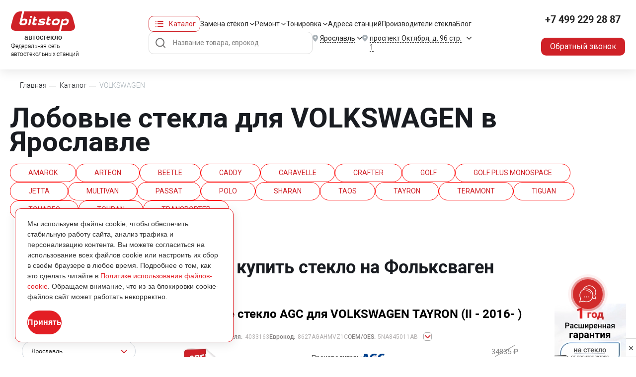

--- FILE ---
content_type: text/html; charset=UTF-8
request_url: https://yaroslavl.bitstop.ru/catalog/volkswagen/
body_size: 66382
content:

<!DOCTYPE html>
  <html xmlns="http://www.w3.org/1999/xhtml" xml:lang="ru" lang="ru">
    <head>
           
                          
        <meta charset="utf-8" />
		<meta name="viewport" content="width=device-width, height=device-height">
                                <link rel="stylesheet" type="text/css" href='/assets/css/roboto/roboto.css'>
        <link href="/local/templates/evklead/css/critical.css?v=0.1.5" rel="stylesheet" />

        <link rel="stylesheet" type="text/css" href="/assets/css/reset.css?v=0.1.3">
        <link rel="stylesheet" type="text/css" href="/assets/css/grid.css?v=0.1.3">
        <link rel="stylesheet" type="text/css" href="/assets/css/styles.css?v=0.1.3">
        <link href="/local/templates/evklead/css/new_styles.css?v=0.1.2" rel="stylesheet" />
        <link rel="stylesheet" type="text/css" href="/assets/css/responsive.css?v=0.1.3">
        <link rel="stylesheet" type="text/css" href="//cdn.jsdelivr.net/npm/slick-carousel@1.8.1/slick/slick.css"/>
        <link rel="stylesheet" href="/assets/css/owl.carousel.min.css">
        <link rel="stylesheet" href="/assets/css/owl.theme.default.min.css">
        <link rel="stylesheet" href="/assets/css/jquery.mCustomScrollbar.css">
        <link rel="stylesheet" href="/assets/css/perfect-scrollbar.css">
        <link rel="stylesheet" href="/assets/css/custom-select.css">
<link rel="stylesheet" href="//use.fontawesome.com/releases/v5.6.1/css/all.css"
integrity="sha384-gfdkjb5BdAXd+lj+gudLWI+BXq4IuLW5IT+brZEZsLFm++aCMlF1V92rMkPaX4PP" crossorigin="anonymous">
                <meta name="yandex-verification" content="e67ac9091b62b3b9" />
		<link rel="stylesheet" href="/local/templates/evklead/css/geo-location.css">
        
                <meta name="format-detection" content="telephone=no">
                        <link
        rel="stylesheet"
        href="https://cdn.jsdelivr.net/npm/simplebar@latest/dist/simplebar.css"
        />
        				        <link rel="stylesheet" href="https://unpkg.com/simplebar@latest/dist/simplebar.css"/>
                
        <link rel="icon" type="image/png" href="/assets/favicon/favicon-96x96.png" sizes="96x96" />
        <link rel="icon" type="image/svg+xml" href="/assets/favicon/favicon.svg" />
        <link rel="shortcut icon" href="/assets/favicon/favicon.ico" />
        <link rel="apple-touch-icon" sizes="180x180" href="/assets/favicon/apple-touch-icon.png" />
        <link rel="manifest" href="/assets/favicon/site.webmanifest" />
        
        <meta name="robots" content="index, follow" />




<script type="extension/settings" data-extension="currency.currency-core">{"region":"ru"}</script>



<link rel="canonical" href="https://yaroslavl.bitstop.ru/catalog/volkswagen/"/>
<meta property="og:title" content="Купить лобовое стекло на VOLKSWAGEN в Ярославле | Bitstop"/>
<meta property="og:type" content="website"/>
<meta property="og:image" content="https://www.bitstop.ru/local/templates/evklead/img/logo_sh.png"/>
<meta property="og:url" content="https://bitstop.ru/catalog/volkswagen//"/>
<meta property="og:description" content="Стекла лобовые для Volkswagen в наличии в Ярославле. Большой выбор стекол с подогревом, датчиком дождя на Фольксваген по выгодной цене. Профессиональная установка, доставка по городу и области."/>



<meta name="description" content="Стекла лобовые для Volkswagen в наличии в Ярославле. Большой выбор стекол с подогревом, датчиком дождя на Фольксваген по выгодной цене. Профессиональная установка, доставка по городу и области." />
<meta name="canonical" content="/catalog/volkswagen/" />
<script data-skip-moving="true">(function(w, d, n) {var cl = "bx-core";var ht = d.documentElement;var htc = ht ? ht.className : undefined;if (htc === undefined || htc.indexOf(cl) !== -1){return;}var ua = n.userAgent;if (/(iPad;)|(iPhone;)/i.test(ua)){cl += " bx-ios";}else if (/Windows/i.test(ua)){cl += ' bx-win';}else if (/Macintosh/i.test(ua)){cl += " bx-mac";}else if (/Linux/i.test(ua) && !/Android/i.test(ua)){cl += " bx-linux";}else if (/Android/i.test(ua)){cl += " bx-android";}cl += (/(ipad|iphone|android|mobile|touch)/i.test(ua) ? " bx-touch" : " bx-no-touch");cl += w.devicePixelRatio && w.devicePixelRatio >= 2? " bx-retina": " bx-no-retina";if (/AppleWebKit/.test(ua)){cl += " bx-chrome";}else if (/Opera/.test(ua)){cl += " bx-opera";}else if (/Firefox/.test(ua)){cl += " bx-firefox";}ht.className = htc ? htc + " " + cl : cl;})(window, document, navigator);</script>


<link href="/bitrix/js/ui/design-tokens/dist/ui.design-tokens.css?174059496126358" type="text/css"  rel="stylesheet" />
<link href="/bitrix/js/ui/fonts/opensans/ui.font.opensans.css?16749098302555" type="text/css"  rel="stylesheet" />
<link href="/bitrix/js/main/popup/dist/main.popup.bundle.css?174059540029852" type="text/css"  rel="stylesheet" />
<link href="/bitrix/css/main/themes/blue/style.css?1487673994386" type="text/css"  rel="stylesheet" />
<link href="/bitrix/cache/css/s1/evklead/page_4e6d7f1c3f0d933217664cb3425008f2/page_4e6d7f1c3f0d933217664cb3425008f2_v1.css?1766047652302189" type="text/css"  rel="stylesheet" />
<link href="/bitrix/cache/css/s1/evklead/template_fc88b78332cd293ed1136235319d8457/template_fc88b78332cd293ed1136235319d8457_v1.css?17660476528033" type="text/css"  data-template-style="true" rel="stylesheet" />
 
        <title>Купить лобовое стекло на VOLKSWAGEN в Ярославле | Bitstop</title>
		
                            
       <!-- ROISTAT INTEGRATION WITH AMO CHAT BEGIN -->
<script type="text/plain" class="js-amo-roistat-field-id-container">456251</script>
<!-- ROISTAT INTEGRATION WITH AMO CHAT END -->


                                                                                   
<script data-skip-moving=true>window.roistatCookieDomain = '.bitstop.ru';</script>
<script data-skip-moving=true>
(function(w, d, s, h, id) {
    w.roistatProjectId = id; w.roistatHost = h;
    var p = d.location.protocol == "https:" ? "https://" : "http://";
    var u = /^.*roistat_visit=[^;]+(.*)?$/.test(d.cookie) ? "/dist/module.js" : "/api/site/1.0/"+id+"/init?referrer="+encodeURIComponent(d.location.href);
    var js = d.createElement(s); js.charset="UTF-8"; js.async = 1; js.src = p+h+u; var js2 = d.getElementsByTagName(s)[0]; js2.parentNode.insertBefore(js, js2);
})(window, document, 'script', 'cloud.roistat.com', '56f521c9f5a2318b55d6c23c250027dd');
</script>
            </head>

    <body class="main-page catalog-page new-layout new-layout">
                                <noscript><img src="//vk.com/rtrg?p=VK-RTRG-455401-hfD34" style="position:fixed; left:-999px;" alt=""/></noscript>


    
        

    <div id="comp_9fb8c0c1f511c0bab5f070778fee1ae2"></div>
<!-- Yandex.Metrika counter -->
<noscript><div><img src="https://mc.yandex.ru/watch/15609499" style="position:absolute; left:-9999px;" alt="" /></div></noscript>
<!-- /Yandex.Metrika counter -->

                <div class="loading"></div>
        <div class="wrapper">

                     
            
            <header class="page-header" id="pageHeader">
                <div class="page-header_wrap">
                    <div class="page-header_inner page_inner">
                        <a href="/" class="page-header_logo">
                            <img src="/upload/pages/logo.svg" alt="Bitstop" class="page-header_logo-desc">
                            <img src="/upload/pages/logo-mob.svg" alt="Bitstop" class="page-header_logo-mob">
                            <p>автостекло</p>
                            <span>Федеральная сеть <br>автостекольных станций</span>
                        </a>

                        <div class="page-header_main">
                            <div class="page-header_menu">
                                <div class="page-header_catalog dropdown bDropdown b-dropdown">
                                    <a href="/catalog/" class="page-header_catalog-btn dropdown-toggle" id="headerCatalogDropdown" data-toggle="dropdown" aria-haspopup="true" aria-expanded="false">Каталог</a>
                                    <div class="page-header_catalog-dropdown dropdown-menu" aria-labelledby="headerCatalogDropdown">
                                        <div class="page-header_catalog-tabs bTabs">
                                            <div class="page-header_catalog-tabs-nav bTabsNav">
                                                <a href="#" class="page-header_catalog-nav-item bTabsNavItem active" data-tab="tab1">Легковые стекла</a>
                                                <a href="#" class="page-header_catalog-nav-item bTabsNavItem" data-tab="tab2">Грузовые стекла</a>
                                            </div>
                                            <div class="page-header_catalog-tabs-inner">
    <div class="page-header_catalog-tabs-block bTabsItem" data-tab="tab1" style="display: block;">
        <div class="page-header_catalog-list">
          					            	<a href="/catalog/mercedes/" class="page-header_catalog-item"><img data-src="/upload/iblock/008/3eu14xh94zogmov7x3541ytkrp3bd2yo/image_776_33.png" loading="lazy" src="/upload/iblock/008/3eu14xh94zogmov7x3541ytkrp3bd2yo/image_776_33_.webp" alt="MERCEDES"><span>MERCEDES</span></a>
            								            	<a href="/catalog/volga/" class="page-header_catalog-item"><img data-src="/upload/iblock/fc8/l3859p1k7px5ep52wpqp3gzl9bd5wkal/image-776-_17_.png" loading="lazy" src="/upload/iblock/fc8/l3859p1k7px5ep52wpqp3gzl9bd5wkal/image-776-_17__.webp" alt="VOLGA"><span>VOLGA</span></a>
            				            	<a href="/catalog/uaz/" class="page-header_catalog-item"><img data-src="/upload/iblock/51c/mqe2kh9it31phjru595qfhiuois9ashs/image_776_61.png" loading="lazy" src="/upload/iblock/51c/mqe2kh9it31phjru595qfhiuois9ashs/image_776_61_.webp" alt="УАЗ"><span>УАЗ</span></a>
            				            	<a href="/catalog/gaz/" class="page-header_catalog-item"><img data-src="/upload/iblock/922/3een3nlv0dtvmykn0oh3fgm84qnpi7ab/image_776_56.png" loading="lazy" src="/upload/iblock/922/3een3nlv0dtvmykn0oh3fgm84qnpi7ab/image_776_56_.webp" alt="ГАЗ"><span>ГАЗ</span></a>
            				            	<a href="/catalog/volvo/" class="page-header_catalog-item"><img data-src="/upload/iblock/603/ufq5b6r5fkyquvipa80ga35amtqpat3c/image_776_54.png" loading="lazy" src="/upload/iblock/603/ufq5b6r5fkyquvipa80ga35amtqpat3c/image_776_54_.webp" alt="VOLVO"><span>VOLVO</span></a>
            				            	<a href="/catalog/ford/" class="page-header_catalog-item"><img data-src="/upload/iblock/376/1qkv65x6o47u60nrjqzaas1mu5ulkhis/image_776_14.png" loading="lazy" src="/upload/iblock/376/1qkv65x6o47u60nrjqzaas1mu5ulkhis/image_776_14_.webp" alt="FORD"><span>FORD</span></a>
            				            	<a href="/catalog/hyundai/" class="page-header_catalog-item"><img data-src="/upload/iblock/6f1/4bmv2ciroerbmp9gmk16nkyjto3j0qi7/image_776_20.png" loading="lazy" src="/upload/iblock/6f1/4bmv2ciroerbmp9gmk16nkyjto3j0qi7/image_776_20_.webp" alt="HYUNDAI"><span>HYUNDAI</span></a>
            				            	<a href="/catalog/kia/" class="page-header_catalog-item"><img data-src="/upload/iblock/aef/pi27r8bc919qz6se7yxa2u5na0f2iujw/image_776_26.png" loading="lazy" src="/upload/iblock/aef/pi27r8bc919qz6se7yxa2u5na0f2iujw/image_776_26_.webp" alt="KIA"><span>KIA</span></a>
            								            	<a href="/catalog/audi/" class="page-header_catalog-item"><img data-src="/upload/iblock/c19/62k6o65pjzyibxpzv73r1c7b6w22w1qk/image_776_1.png" loading="lazy" src="/upload/iblock/c19/62k6o65pjzyibxpzv73r1c7b6w22w1qk/image_776_1_.webp" alt="AUDI"><span>AUDI</span></a>
            								            	<a href="/catalog/bmw/" class="page-header_catalog-item"><img data-src="/upload/iblock/189/752rx98igf5kd02itcct9fngyys0hkun/image_776_2.png" loading="lazy" src="/upload/iblock/189/752rx98igf5kd02itcct9fngyys0hkun/image_776_2_.webp" alt="BMW"><span>BMW</span></a>
            								            	<a href="/catalog/changan/" class="page-header_catalog-item"><img data-src="/upload/iblock/903/4161x7cn0jvv13jiew9xwvnlys9786tq/image-776-_3_.png" loading="lazy" src="/upload/iblock/903/4161x7cn0jvv13jiew9xwvnlys9786tq/image-776-_3__.webp" alt="CHANGAN"><span>CHANGAN</span></a>
            												            	<a href="/catalog/haval/" class="page-header_catalog-item"><img data-src="/upload/iblock/3e8/g41g41we2qcqmvfso8wq7sf4g2g1fzq4/image-776-_15_.png" loading="lazy" src="/upload/iblock/3e8/g41g41we2qcqmvfso8wq7sf4g2g1fzq4/image-776-_15__.webp" alt="HAVAL"><span>HAVAL</span></a>
            								            	<a href="/catalog/mazda/" class="page-header_catalog-item"><img data-src="/upload/iblock/638/8s2tq6z0dqlnrfo3l1blzodur9bqp0uj/image_776_32.png" loading="lazy" src="/upload/iblock/638/8s2tq6z0dqlnrfo3l1blzodur9bqp0uj/image_776_32_.webp" alt="MAZDA"><span>MAZDA</span></a>
            								            	<a href="/catalog/paz/" class="page-header_catalog-item"><img data-src="/upload/iblock/257/mhp8e9bbgqre31e5p74r9zspltdbtsj0/image_776_60.png" loading="lazy" src="/upload/iblock/257/mhp8e9bbgqre31e5p74r9zspltdbtsj0/image_776_60_.webp" alt="ПАЗ"><span>ПАЗ</span></a>
            				            	<a href="/catalog/fiat/" class="page-header_catalog-item"><img data-src="/upload/iblock/beb/609znslyyq3c95xf2t5alk1gbyrr9rfv/image_776_12.png" loading="lazy" src="/upload/iblock/beb/609znslyyq3c95xf2t5alk1gbyrr9rfv/image_776_12_.webp" alt="FIAT"><span>FIAT</span></a>
            		            	<a href="/legkovyye_stekla/" class="page-header_catalog-item b-btn btn-bordered">Все марки <img src="/upload/pages/btn-border-bottom_red.svg"></a>
		             
           
          </div>
        </div>
        <div class="page-header_catalog-tabs-block bTabsItem" data-tab="tab2">
    		<div class="page-header_catalog-list">
    							            	<a href="/catalog/mercedes/" class="page-header_catalog-item"><img data-src="/upload/iblock/008/3eu14xh94zogmov7x3541ytkrp3bd2yo/image_776_33.png" loading="lazy" src="/upload/iblock/008/3eu14xh94zogmov7x3541ytkrp3bd2yo/image_776_33_.webp" alt="MERCEDES"><span>MERCEDES</span></a>
            				            	<a href="/catalog/kamaz/" class="page-header_catalog-item"><img data-src="/upload/iblock/243/yu5np7hnbo6xrcigi0lzq5xib6p8m2ox/image_776_57.png" loading="lazy" src="/upload/iblock/243/yu5np7hnbo6xrcigi0lzq5xib6p8m2ox/image_776_57_.webp" alt="КАМАЗ"><span>КАМАЗ</span></a>
            												            	<a href="/catalog/gaz/" class="page-header_catalog-item"><img data-src="/upload/iblock/922/3een3nlv0dtvmykn0oh3fgm84qnpi7ab/image_776_56.png" loading="lazy" src="/upload/iblock/922/3een3nlv0dtvmykn0oh3fgm84qnpi7ab/image_776_56_.webp" alt="ГАЗ"><span>ГАЗ</span></a>
            				            	<a href="/catalog/volvo/" class="page-header_catalog-item"><img data-src="/upload/iblock/603/ufq5b6r5fkyquvipa80ga35amtqpat3c/image_776_54.png" loading="lazy" src="/upload/iblock/603/ufq5b6r5fkyquvipa80ga35amtqpat3c/image_776_54_.webp" alt="VOLVO"><span>VOLVO</span></a>
            								            	<a href="/catalog/hyundai/" class="page-header_catalog-item"><img data-src="/upload/iblock/6f1/4bmv2ciroerbmp9gmk16nkyjto3j0qi7/image_776_20.png" loading="lazy" src="/upload/iblock/6f1/4bmv2ciroerbmp9gmk16nkyjto3j0qi7/image_776_20_.webp" alt="HYUNDAI"><span>HYUNDAI</span></a>
            								            	<a href="/catalog/scania/" class="page-header_catalog-item"><img data-src="/upload/iblock/739/z2px639op9mabozspxmrykarimrq6l1a/image_776_45.png" loading="lazy" src="/upload/iblock/739/z2px639op9mabozspxmrykarimrq6l1a/image_776_45_.webp" alt="SCANIA"><span>SCANIA</span></a>
            								            	<a href="/catalog/mitsubishi/" class="page-header_catalog-item"><img data-src="/upload/iblock/ee3/my08jv31u0jwx42b1gmmxia1h93j863a/image_776_35.png" loading="lazy" src="/upload/iblock/ee3/my08jv31u0jwx42b1gmmxia1h93j863a/image_776_35_.webp" alt="MITSUBISHI"><span>MITSUBISHI</span></a>
            								            	<a href="/catalog/man-trucks/" class="page-header_catalog-item"><img data-src="/upload/iblock/bb5/2hd82tkjv3h9o17xttkd3x8lb6icx5cy/image-776-_28_.png" loading="lazy" src="/upload/iblock/bb5/2hd82tkjv3h9o17xttkd3x8lb6icx5cy/image-776-_28__.webp" alt="MAN"><span>MAN</span></a>
            								            	<a href="/catalog/sitrak/" class="page-header_catalog-item"><img data-src="/upload/iblock/f10/pn1mkuz5z07ea1oanuq22w0zpnet27o4/image-776-_20_.png" loading="lazy" src="/upload/iblock/f10/pn1mkuz5z07ea1oanuq22w0zpnet27o4/image-776-_20__.webp" alt="SITRAK"><span>SITRAK</span></a>
            				            	<a href="/catalog/daf/" class="page-header_catalog-item"><img data-src="/upload/iblock/e2d/o221qn59erfk1yumyt6cmux2qv0o767m/image_776_9.png" loading="lazy" src="/upload/iblock/e2d/o221qn59erfk1yumyt6cmux2qv0o767m/image_776_9_.webp" alt="DAF"><span>DAF</span></a>
            								            	<a href="/catalog/faw/" class="page-header_catalog-item"><img data-src="/upload/iblock/e16/n7x15yizhi80g9x8f3sgazzyr9o4b9z5/image-776-_9_.png" loading="lazy" src="/upload/iblock/e16/n7x15yizhi80g9x8f3sgazzyr9o4b9z5/image-776-_9__.webp" alt="FAW"><span>FAW</span></a>
            								            	<a href="/catalog/foton/" class="page-header_catalog-item"><img data-src="/upload/iblock/969/i5bvc2pym75ziikcrmivxkfd6sz2562l/image-776-_10_.png" loading="lazy" src="/upload/iblock/969/i5bvc2pym75ziikcrmivxkfd6sz2562l/image-776-_10__.webp" alt="FOTON"><span>FOTON</span></a>
            												            	<a href="/catalog/howo/" class="page-header_catalog-item"><img data-src="/upload/iblock/a86/ifdq4c7ismq3aherl6ggds8q87o9shf5/image-776-_32_.png" loading="lazy" src="/upload/iblock/a86/ifdq4c7ismq3aherl6ggds8q87o9shf5/image-776-_32__.webp" alt="HOWO"><span>HOWO</span></a>
            				            	<a href="/catalog/isuzu/" class="page-header_catalog-item"><img data-src="/upload/iblock/a4e/trhmv0mqsxsz3bndmnt2c6noce3saskq/image_776_22.png" loading="lazy" src="/upload/iblock/a4e/trhmv0mqsxsz3bndmnt2c6noce3saskq/image_776_22_.webp" alt="ISUZU"><span>ISUZU</span></a>
            				            	<a href="/catalog/renault/" class="page-header_catalog-item"><img data-src="/upload/iblock/996/6cj7k067byts5sju4eiiwr98pp0e8xmy/image_776_42.png" loading="lazy" src="/upload/iblock/996/6cj7k067byts5sju4eiiwr98pp0e8xmy/image_776_42_.webp" alt="RENAULT"><span>RENAULT</span></a>
            		            	<a href="/gruzovye-avtostekla/" class="page-header_catalog-item b-btn btn-bordered">Все марки <img src="/upload/pages/btn-border-bottom_red.svg"></a>
		                    	 </div>
        </div>
</div>
                                                                                        
                                        </div>
                                    </div>
                                </div>
                                <nav class="page-header_nav">
                                    <ul>
                                        <li class="mob-only">
                                            <div class="menu-sub">
                                                <div class="menu-sub_list">
                                                    <a href="/legkovyye_stekla/" class="menu-sub_item">Легковые стекла</a>
                                                    <a href="/gruzovye-avtostekla/" class="menu-sub_item">Грузовые стекла</a>
                                                </div>
                                            </div> 
                                            <a href="/catalog/">Каталог</a>
                                        </li>
                                        <li>
                                            <div class="menu-sub">
                                                <div class="menu-sub_list">
                                                    <a href="/zamena/lobovoe/" class="menu-sub_item">Замена лобового стекла</a>
                                                    <a href="/zamena/zadnee/" class="menu-sub_item">Замена заднего стекла</a>
                                                    <a href="/zamena/bokovoe/" class="menu-sub_item">Замена бокового стекла</a>
                                                </div>
                                            </div> 
                                            <a href="/zamena/">Замена стёкол</a>
                                        </li>
                                        <li>
                                            <div class="menu-sub">
                                                <div class="menu-sub_list">
                                                    <a href="/remont/skoly/" class="menu-sub_item">Ремонт сколов</a>
                                                    <a href="/remont/treshchiny/" class="menu-sub_item">Ремонт трещин</a>
                                                </div>
                                            </div>
                                            <a href="/remont/">Ремонт</a> 
                                        </li>
                                        <li>
                                            <div class="menu-sub">
                                                <div class="menu-sub_list">
                                                    <a href="/tonirovka/zadnij-polukrug/" class="menu-sub_item">Тонировка заднего полукруга</a>
                                                    <a href="/tonirovka/bokovye-styekla/" class="menu-sub_item">Тонировка бокового стекла</a>
                                                    <a href="/tonirovka/zadnee-steklo/" class="menu-sub_item">Тонировка заднего стекла</a>
                                                </div>
                                            </div>
                                            <a href="/tonirovka/">Тонировка</a> 
                                        </li>
                                        <li>
                                            <a class="page-header_nav-item" href="/contacts/">Адреса станций</a>
                                        </li>
                                        <li>
                                            <a href="/brands/" class="brands">Производители стекла</a>
                                        </li>
                                        <li>
                                            <a href="/steklopediya/">Блог</a>
                                        </li>
                                    </ul>
                                </nav>
                            </div>
                            <div class="page-header_main-bot">
                                <div class="page-header_search">
                                    <form action="/search/">
                                        <input name="q"	id="qplSKIW" value="" class="search-query" type="text" autocomplete="off" placeholder="Название товара, еврокод"/> 
                                        <button type="submit"></button>
                                    </form>
                                </div>

                                <div class="page-header_location page-header_city dropdown bDropdown b-dropdown">
                                    <a href="#" class="page-header_location-btn dropdown-toggle" id="headerMenuCity" data-toggle="dropdown" aria-haspopup="true" aria-expanded="false">
                                        <p><span>Ярославль</span></p>
                                    </a>
                                    <div class="page-header_location-dropdown dropdown-menu" aria-labelledby="headerMenuCity">
                                        <div class="page-header_city-list customScrollbar">
                                            <ul>
                                            <div id="comp_d999b2d2fe0f92b0be27a5200ac89193">
<li class="h3">А</li>                    <li><a href="https://abakan.bitstop.ru/catalog/volkswagen/" data-id="41" data-city="Абакан" data-code="abakan"
            class="dropdown-item city-choise">Абакан</a></li>

                            <li><a href="https://azov.bitstop.ru/catalog/volkswagen/" data-id="25324" data-city="Азов" data-code="azov"
            class="dropdown-item city-choise">Азов</a></li>

                            <li><a href="https://armavir.bitstop.ru/catalog/volkswagen/" data-id="10928" data-city="Армавир" data-code="armavir"
            class="dropdown-item city-choise">Армавир</a></li>

                            <li><a href="https://arkhangelsk.bitstop.ru/catalog/volkswagen/" data-id="43" data-city="Архангельск" data-code="arkhangelsk"
            class="dropdown-item city-choise">Архангельск</a></li>

                            <li><a href="https://astrakhan.bitstop.ru/catalog/volkswagen/" data-id="94845" data-city="Астрахань" data-code="astrakhan"
            class="dropdown-item city-choise">Астрахань</a></li>

        <li class="h3">Б</li>                    <li><a href="https://balashikha.bitstop.ru/catalog/volkswagen/" data-id="40042" data-city="Балашиха" data-code="balashikha"
            class="dropdown-item city-choise">Балашиха</a></li>

                            <li><a href="https://barnaul.bitstop.ru/catalog/volkswagen/" data-id="57648" data-city="Барнаул" data-code="barnaul"
            class="dropdown-item city-choise">Барнаул</a></li>

                            <li><a href="https://berezniki.bitstop.ru/catalog/volkswagen/" data-id="32327" data-city="Березники" data-code="berezniki"
            class="dropdown-item city-choise">Березники</a></li>

                            <li><a href="https://beryezovskiy.bitstop.ru/catalog/volkswagen/" data-id="126123" data-city="Берёзовский" data-code="beryezovskiy"
            class="dropdown-item city-choise">Берёзовский</a></li>

                            <li><a href="https://bryansk.bitstop.ru/catalog/volkswagen/" data-id="92040" data-city="Брянск" data-code="bryansk"
            class="dropdown-item city-choise">Брянск</a></li>

        <li class="h3">В</li>                    <li><a href="https://velikiy-novgorod.bitstop.ru/catalog/volkswagen/" data-id="16284" data-city="Великий Новгород" data-code="velikiy-novgorod"
            class="dropdown-item city-choise">Великий Новгород</a></li>

                            <li><a href="https://vladimir.bitstop.ru/catalog/volkswagen/" data-id="122143" data-city="Владимир" data-code="vladimir"
            class="dropdown-item city-choise">Владимир</a></li>

                            <li><a href="https://volgograd.bitstop.ru/catalog/volkswagen/" data-id="47" data-city="Волгоград" data-code="volgograd"
            class="dropdown-item city-choise">Волгоград</a></li>

                            <li><a href="https://vologda.bitstop.ru/catalog/volkswagen/" data-id="48" data-city="Вологда" data-code="vologda"
            class="dropdown-item city-choise">Вологда</a></li>

                            <li><a href="https://voronezh.bitstop.ru/catalog/volkswagen/" data-id="49" data-city="Воронеж" data-code="voronezh"
            class="dropdown-item city-choise">Воронеж</a></li>

                            <li><a href="https://voskresensk.bitstop.ru/catalog/volkswagen/" data-id="344646" data-city="Воскресенск" data-code="voskresensk"
            class="dropdown-item city-choise">Воскресенск</a></li>

        <li class="h3">Д</li>                    <li><a href="https://dzerzhinsk.bitstop.ru/catalog/volkswagen/" data-id="183148" data-city="Дзержинск" data-code="dzerzhinsk"
            class="dropdown-item city-choise">Дзержинск</a></li>

        <li class="h3">Е</li>                    <li><a href="https://eysk.bitstop.ru/catalog/volkswagen/" data-id="379" data-city="Ейск" data-code="eysk"
            class="dropdown-item city-choise">Ейск</a></li>

                            <li><a href="https://ekaterinburg.bitstop.ru/catalog/volkswagen/" data-id="50" data-city="Екатеринбург" data-code="ekaterinburg"
            class="dropdown-item city-choise">Екатеринбург</a></li>

        <li class="h3">И</li>                    <li><a href="https://ivanovo.bitstop.ru/catalog/volkswagen/" data-id="51" data-city="Иваново" data-code="ivanovo"
            class="dropdown-item city-choise">Иваново</a></li>

                            <li><a href="https://izhevsk.bitstop.ru/catalog/volkswagen/" data-id="52" data-city="Ижевск" data-code="izhevsk"
            class="dropdown-item city-choise">Ижевск</a></li>

                            <li><a href="https://ishim.bitstop.ru/catalog/volkswagen/" data-id="57643" data-city="Ишим" data-code="ishim"
            class="dropdown-item city-choise">Ишим</a></li>

        <li class="h3">К</li>                    <li><a href="https://kazan.bitstop.ru/catalog/volkswagen/" data-id="2628" data-city="Казань" data-code="kazan"
            class="dropdown-item city-choise">Казань</a></li>

                            <li><a href="https://kaluga.bitstop.ru/catalog/volkswagen/" data-id="54" data-city="Калуга" data-code="kaluga"
            class="dropdown-item city-choise">Калуга</a></li>

                            <li><a href="https://kandalaksha.bitstop.ru/catalog/volkswagen/" data-id="31280" data-city="Кандалакша" data-code="kandalaksha"
            class="dropdown-item city-choise">Кандалакша</a></li>

                            <li><a href="https://kineshma.bitstop.ru/catalog/volkswagen/" data-id="55" data-city="Кинешма" data-code="kineshma"
            class="dropdown-item city-choise">Кинешма</a></li>

                            <li><a href="https://kirov.bitstop.ru/catalog/volkswagen/" data-id="56" data-city="Киров" data-code="kirov"
            class="dropdown-item city-choise">Киров</a></li>

                            <li><a href="https://kostroma.bitstop.ru/catalog/volkswagen/" data-id="371" data-city="Кострома" data-code="kostroma"
            class="dropdown-item city-choise">Кострома</a></li>

                            <li><a href="https://krasnodar.bitstop.ru/catalog/volkswagen/" data-id="58" data-city="Краснодар" data-code="krasnodar"
            class="dropdown-item city-choise">Краснодар</a></li>

                            <li><a href="https://krasnoyarsk.bitstop.ru/catalog/volkswagen/" data-id="33954" data-city="Красноярск" data-code="krasnoyarsk"
            class="dropdown-item city-choise">Красноярск</a></li>

                            <li><a href="https://kropotkin.bitstop.ru/catalog/volkswagen/" data-id="31789" data-city="Кропоткин" data-code="kropotkin"
            class="dropdown-item city-choise">Кропоткин</a></li>

                            <li><a href="https://kurovskoe.bitstop.ru/catalog/volkswagen/" data-id="196685" data-city="Куровское" data-code="kurovskoe"
            class="dropdown-item city-choise">Куровское</a></li>

                            <li><a href="https://kursk.bitstop.ru/catalog/volkswagen/" data-id="60" data-city="Курск" data-code="kursk"
            class="dropdown-item city-choise">Курск</a></li>

        <li class="h3">Л</li>                    <li><a href="https://lipetsk.bitstop.ru/catalog/volkswagen/" data-id="61" data-city="Липецк" data-code="lipetsk"
            class="dropdown-item city-choise">Липецк</a></li>

        <li class="h3">М</li>                    <li><a href="https://magnitogorsk.bitstop.ru/catalog/volkswagen/" data-id="62" data-city="Магнитогорск" data-code="magnitogorsk"
            class="dropdown-item city-choise">Магнитогорск</a></li>

                            <li><a href="https://makhachkala.bitstop.ru/catalog/volkswagen/" data-id="63" data-city="Махачкала" data-code="makhachkala"
            class="dropdown-item city-choise">Махачкала</a></li>

                            <li><a href="https://www.bitstop.ru/catalog/volkswagen/" data-id="64" data-city="Москва" data-code="www"
            class="dropdown-item city-choise">Москва</a></li>

                            <li><a href="https://murmansk.bitstop.ru/catalog/volkswagen/" data-id="65" data-city="Мурманск" data-code="murmansk"
            class="dropdown-item city-choise">Мурманск</a></li>

        <li class="h3">Н</li>                    <li><a href="https://n-chelny.bitstop.ru/catalog/volkswagen/" data-id="68" data-city="Набережные Челны" data-code="n-chelny"
            class="dropdown-item city-choise">Набережные Челны</a></li>

                            <li><a href="https://nalchik.bitstop.ru/catalog/volkswagen/" data-id="17657" data-city="Нальчик" data-code="nalchik"
            class="dropdown-item city-choise">Нальчик</a></li>

                            <li><a href="https://nefteyugansk.bitstop.ru/catalog/volkswagen/" data-id="69" data-city="Нефтеюганск" data-code="nefteyugansk"
            class="dropdown-item city-choise">Нефтеюганск</a></li>

                            <li><a href="https://n-novgorod.bitstop.ru/catalog/volkswagen/" data-id="67" data-city="Нижний Новгород" data-code="n-novgorod"
            class="dropdown-item city-choise">Нижний Новгород</a></li>

                            <li><a href="https://novomoskovsk.bitstop.ru/catalog/volkswagen/" data-id="70" data-city="Новомосковск" data-code="novomoskovsk"
            class="dropdown-item city-choise">Новомосковск</a></li>

                            <li><a href="https://novorossiysk.bitstop.ru/catalog/volkswagen/" data-id="71" data-city="Новороссийск" data-code="novorossiysk"
            class="dropdown-item city-choise">Новороссийск</a></li>

                            <li><a href="https://novosibirsk.bitstop.ru/catalog/volkswagen/" data-id="13640" data-city="Новосибирск" data-code="novosibirsk"
            class="dropdown-item city-choise">Новосибирск</a></li>

        <li class="h3">О</li>                    <li><a href="https://orel.bitstop.ru/catalog/volkswagen/" data-id="72" data-city="Орел" data-code="orel"
            class="dropdown-item city-choise">Орел</a></li>

                            <li><a href="https://orekhovo-zuevo.bitstop.ru/catalog/volkswagen/" data-id="356" data-city="Орехово-Зуево" data-code="orekhovo-zuevo"
            class="dropdown-item city-choise">Орехово-Зуево</a></li>

        <li class="h3">П</li>                    <li><a href="https://perm.bitstop.ru/catalog/volkswagen/" data-id="345" data-city="Пермь" data-code="perm"
            class="dropdown-item city-choise">Пермь</a></li>

                            <li><a href="https://petrozavodsk.bitstop.ru/catalog/volkswagen/" data-id="104193" data-city="Петрозаводск" data-code="petrozavodsk"
            class="dropdown-item city-choise">Петрозаводск</a></li>

                            <li><a href="https://pskov.bitstop.ru/catalog/volkswagen/" data-id="76" data-city="Псков" data-code="pskov"
            class="dropdown-item city-choise">Псков</a></li>

                            <li><a href="https://pushkino.bitstop.ru/catalog/volkswagen/" data-id="361651" data-city="Пушкино" data-code="pushkino"
            class="dropdown-item city-choise">Пушкино</a></li>

                            <li><a href="https://pyatigorsk.bitstop.ru/catalog/volkswagen/" data-id="77" data-city="Пятигорск" data-code="pyatigorsk"
            class="dropdown-item city-choise">Пятигорск</a></li>

        <li class="h3">Р</li>                    <li><a href="https://ramenskoe.bitstop.ru/catalog/volkswagen/" data-id="442220" data-city="Раменское" data-code="ramenskoe"
            class="dropdown-item city-choise">Раменское</a></li>

                            <li><a href="https://reutov.bitstop.ru/catalog/volkswagen/" data-id="226863" data-city="Реутов" data-code="reutov"
            class="dropdown-item city-choise">Реутов</a></li>

                            <li><a href="https://rostov-na-donu.bitstop.ru/catalog/volkswagen/" data-id="78" data-city="Ростов-на-Дону" data-code="rostov-na-donu"
            class="dropdown-item city-choise">Ростов-на-Дону</a></li>

                            <li><a href="https://rybinsk.bitstop.ru/catalog/volkswagen/" data-id="79" data-city="Рыбинск" data-code="rybinsk"
            class="dropdown-item city-choise">Рыбинск</a></li>

                            <li><a href="https://ryazan.bitstop.ru/catalog/volkswagen/" data-id="80" data-city="Рязань" data-code="ryazan"
            class="dropdown-item city-choise">Рязань</a></li>

        <li class="h3">С</li>                    <li><a href="https://samara.bitstop.ru/catalog/volkswagen/" data-id="13638" data-city="Самара" data-code="samara"
            class="dropdown-item city-choise">Самара</a></li>

                            <li><a href="https://sankt-peterburg.bitstop.ru/catalog/volkswagen/" data-id="81" data-city="Санкт-Петербург" data-code="sankt-peterburg"
            class="dropdown-item city-choise">Санкт-Петербург</a></li>

                            <li><a href="https://saransk.bitstop.ru/catalog/volkswagen/" data-id="10955" data-city="Саранск" data-code="saransk"
            class="dropdown-item city-choise">Саранск</a></li>

                            <li><a href="https://saratov.bitstop.ru/catalog/volkswagen/" data-id="27225" data-city="Саратов" data-code="saratov"
            class="dropdown-item city-choise">Саратов</a></li>

                            <li><a href="https://simferopol.bitstop.ru/catalog/volkswagen/" data-id="57836" data-city="Симферополь" data-code="simferopol"
            class="dropdown-item city-choise">Симферополь</a></li>

                            <li><a href="https://smolensk.bitstop.ru/catalog/volkswagen/" data-id="82" data-city="Смоленск" data-code="smolensk"
            class="dropdown-item city-choise">Смоленск</a></li>

                            <li><a href="https://solnechnogorsk.bitstop.ru/catalog/volkswagen/" data-id="33298" data-city="Солнечногорск" data-code="solnechnogorsk"
            class="dropdown-item city-choise">Солнечногорск</a></li>

                            <li><a href="https://sochi.bitstop.ru/catalog/volkswagen/" data-id="61055" data-city="Сочи" data-code="sochi"
            class="dropdown-item city-choise">Сочи</a></li>

                            <li><a href="https://stavropol.bitstop.ru/catalog/volkswagen/" data-id="122135" data-city="Ставрополь" data-code="stavropol"
            class="dropdown-item city-choise">Ставрополь</a></li>

                            <li><a href="https://surgut.bitstop.ru/catalog/volkswagen/" data-id="1491" data-city="Сургут" data-code="surgut"
            class="dropdown-item city-choise">Сургут</a></li>

                            <li><a href="https://syktyvkar.bitstop.ru/catalog/volkswagen/" data-id="376" data-city="Сыктывкар" data-code="syktyvkar"
            class="dropdown-item city-choise">Сыктывкар</a></li>

        <li class="h3">Т</li>                    <li><a href="https://tambov.bitstop.ru/catalog/volkswagen/" data-id="12251" data-city="Тамбов" data-code="tambov"
            class="dropdown-item city-choise">Тамбов</a></li>

                            <li><a href="https://tver.bitstop.ru/catalog/volkswagen/" data-id="32289" data-city="Тверь" data-code="tver"
            class="dropdown-item city-choise">Тверь</a></li>

                            <li><a href="https://timashevsk.bitstop.ru/catalog/volkswagen/" data-id="35356" data-city="Тимашевск" data-code="timashevsk"
            class="dropdown-item city-choise">Тимашевск</a></li>

                            <li><a href="https://tula.bitstop.ru/catalog/volkswagen/" data-id="22767" data-city="Тула" data-code="tula"
            class="dropdown-item city-choise">Тула</a></li>

                            <li><a href="https://tyumen.bitstop.ru/catalog/volkswagen/" data-id="85" data-city="Тюмень" data-code="tyumen"
            class="dropdown-item city-choise">Тюмень</a></li>

        <li class="h3">У</li>                    <li><a href="https://ulyanovsk.bitstop.ru/catalog/volkswagen/" data-id="52689" data-city="Ульяновск" data-code="ulyanovsk"
            class="dropdown-item city-choise">Ульяновск</a></li>

                            <li><a href="https://urus-martan.bitstop.ru/catalog/volkswagen/" data-id="159417" data-city="Урус-Мартан" data-code="urus-martan"
            class="dropdown-item city-choise">Урус-Мартан</a></li>

        <li class="h3">Х</li>                    <li><a href="https://khasavyurt.bitstop.ru/catalog/volkswagen/" data-id="61148" data-city="Хасавюрт" data-code="khasavyurt"
            class="dropdown-item city-choise">Хасавюрт</a></li>

                            <li><a href="https://khimki.bitstop.ru/catalog/volkswagen/" data-id="389451" data-city="Химки" data-code="khimki"
            class="dropdown-item city-choise">Химки</a></li>

        <li class="h3">Ч</li>                    <li><a href="https://cheboksary.bitstop.ru/catalog/volkswagen/" data-id="86" data-city="Чебоксары" data-code="cheboksary"
            class="dropdown-item city-choise">Чебоксары</a></li>

                            <li><a href="https://chelyabinsk.bitstop.ru/catalog/volkswagen/" data-id="87" data-city="Челябинск" data-code="chelyabinsk"
            class="dropdown-item city-choise">Челябинск</a></li>

                            <li><a href="https://cherepovets.bitstop.ru/catalog/volkswagen/" data-id="88" data-city="Череповец" data-code="cherepovets"
            class="dropdown-item city-choise">Череповец</a></li>

                            <li><a href="https://cherkessk.bitstop.ru/catalog/volkswagen/" data-id="428775" data-city="Черкесск" data-code="cherkessk"
            class="dropdown-item city-choise">Черкесск</a></li>

        <li class="h3">Ш</li>                    <li><a href="https://shatura.bitstop.ru/catalog/volkswagen/" data-id="120895" data-city="Шатура" data-code="shatura"
            class="dropdown-item city-choise">Шатура</a></li>

        <li class="h3">Э</li>                    <li><a href="https://elektrostal.bitstop.ru/catalog/volkswagen/" data-id="18031" data-city="Электросталь" data-code="elektrostal"
            class="dropdown-item city-choise">Электросталь</a></li>

                            <li><a href="https://elista.bitstop.ru/catalog/volkswagen/" data-id="32209" data-city="Элиста" data-code="elista"
            class="dropdown-item city-choise">Элиста</a></li>

        <li class="h3">Я</li>                    <li><a href="https://yaroslavl.bitstop.ru/catalog/volkswagen/" data-id="368" data-city="Ярославль" data-code="yaroslavl"
            class="dropdown-item city-choise">Ярославль</a></li>

        
</div>       
                                            </ul>
                                        </div>
                                    </div>
                                </div>
                                                                <div class="page-header_location page-header_address dropdown bDropdown b-dropdown">
                                    <a href="#" class="page-header_location-btn dropdown-toggle" id="headerMenuAddress" data-toggle="dropdown" aria-haspopup="true" aria-expanded="false">
                                        <p><span> проспект Октября, д. 96 стр. 1</span></p>
                                    </a>
                                                                        <div class="page-header_location-dropdown dropdown-menu" aria-labelledby="headerMenuAddress">
                                        <div class="b-stations-list">
                                            <div class="b-stations-list-scroll customScrollbar">
                                                <div class="b-stations-list-inner">
                                                                                                        <a href="#" class="b-stations-item" data-id="13021">
                                                        <div class="b-stations-item_inner">
                                                            <div class="b-stations-item_info">
                                                                                                                                <div class="b-stations-item_name">
                                                                    Bitstop                                                                    
                                                                </div>
                                                                <span class="b-stations-item_prem">Премиальный партнер сети Битстоп</span>                                                                <div class="b-stations-item_address"> проспект Октября, д. 96 стр. 1</div>
                                                                                                                                    <div class="b-stations-item_time">Пн-Пт <span>·</span>  09.00 - 18.00</div>
                                                                                                                                    <div class="b-stations-item_time">Сб <span>·</span>  09.00 - 17.00</div>
                                                                                                                                    <div class="b-stations-item_time">Вс <span>·</span>  09.00 - 15.00</div>
                                                                                                                                
                                                            </div>
                                                            <div class="b-stations-item_img">
                                                                <img data-src="/upload/resize_cache/iblock/d24/150_150_1/unknown-_1_.jpg" loading="lazy" src="/upload/resize_cache/iblock/d24/150_150_1/unknown-_1__.webp">
                                                            </div>
                                                        </div>
                                                    </a>   
                                                                                                    </div>
                                            </div>

                                            <a href="#" class="b-stations-list_all b-btn btn-bordered" data-toggle="modal" data-target="#modal-services-map">Установочные центры на карте</a>
                                        </div>
                                    </div>
                                                                    </div>
                                    
                            </div>
                        </div>

                        <div class="page-header_contacts">
                            <a href="tel:+74992292887" class="page-header_phone">+7 499 229 28 87</a>
                            <a href="#" class="page-header_call b-btn" data-toggle="modal" data-target="#modal-BACKCALL" id="callback_button">Обратный звонок</a>
                        </div>

                        <span class="page-header_mob-menu-btn" id="pageHeaderMobMenuBtn"></span>
                    </div>
                </div>
            </header>

            <div class="modal fade" id="modal-services-map" tabindex="-1" role="dialog" aria-hidden="true">
                <div class="modal-dialog modal-map" role="document">
                    <div class="modal-content popup-form modal-map_wrap">
                        <div class="modal-header">
                            <a href=""  class="close" data-dismiss="modal" aria-label="Close">
                                <svg>
                                    <use xlink:href="#icon_close"></use>
                                </svg>
                            </a>
                        </div>
                        
                        <div class="modal-map_block">
                            
<div class="section partners">
        <div class="title-block">
            <div class="h2_title">Bitstop в Ярославле</div>
        </div>
        <div class="dropdown dropdown--middle-page">
            <a class="btn btn-secondary dropdown-toggle" role="button" id="stations-city-dropdown" data-toggle="dropdown" aria-haspopup="true" aria-expanded="false">
                <svg><use xlink:href="#icon_map-marker"></use>
                    <svg xmlns="http://www.w3.org/2000/svg" viewBox="0 0 11 14" >
                        <path fill-rule="evenodd" clip-rule="evenodd" d="M5.5 0C2.46724 0 0 2.46744 0 5.49987C0 9.26373 4.92216 13.6026 5.13138 13.8358C5.32829 14.055 5.6723 14.0544 5.86862 13.8358C6.07784 13.6026 11 9.26373 11 5.49987C11 2.46744 8.53277 0 5.5 0ZM5.5 7.46444C4.41641 7.46444 3.535 6.58355 3.535 5.49987C3.535 4.41677 4.41641 3.53529 5.5 3.53529C6.583 3.53529 7.46441 4.41677 7.46441 5.49987C7.46441 6.58355 6.583 7.46444 5.5 7.46444Z"></path>
                    </svg>
                </svg>
                <span class="h2-like">Ярославль</span>
                <svg class="arr">
                    <use xlink:href="#icon_arrow"></use>
                </svg>
            </a>

            <div class="dropdown-menu dropdown-menu-center" aria-labelledby="stations-city-dropdown">
                <p class="dropdown-header">Другие города</p>
                <div class="scroll-wrap">
                    <div class="scrollable">
                        <div class="indicator"></div>
                        <div class="fade-top"></div>
                        <div class="scroll-content">
                            
    <a href="https://www.bitstop.ru" data-id="64" data-code="moskva"
                class="dropdown-item city-choise">
            <svg>
                <use xlink:href="#icon_star"></use>
            </svg>
            Москва</a>
            
                    <a href="https://abakan.bitstop.ru/catalog/volkswagen/" data-id="41" data-code="abakan"
            class="dropdown-item city-choise">Абакан</a>
                        <a href="https://azov.bitstop.ru/catalog/volkswagen/" data-id="25324" data-code="azov"
            class="dropdown-item city-choise">Азов</a>
                        <a href="https://armavir.bitstop.ru/catalog/volkswagen/" data-id="10928" data-code="armavir"
            class="dropdown-item city-choise">Армавир</a>
                        <a href="https://arkhangelsk.bitstop.ru/catalog/volkswagen/" data-id="43" data-code="arkhangelsk"
            class="dropdown-item city-choise">Архангельск</a>
                        <a href="https://astrakhan.bitstop.ru/catalog/volkswagen/" data-id="94845" data-code="astrakhan"
            class="dropdown-item city-choise">Астрахань</a>
                        <a href="https://balashikha.bitstop.ru/catalog/volkswagen/" data-id="40042" data-code="balashikha"
            class="dropdown-item city-choise">Балашиха</a>
                        <a href="https://barnaul.bitstop.ru/catalog/volkswagen/" data-id="57648" data-code="barnaul"
            class="dropdown-item city-choise">Барнаул</a>
                        <a href="https://berezniki.bitstop.ru/catalog/volkswagen/" data-id="32327" data-code="berezniki"
            class="dropdown-item city-choise">Березники</a>
                        <a href="https://beryezovskiy.bitstop.ru/catalog/volkswagen/" data-id="126123" data-code="beryezovskiy"
            class="dropdown-item city-choise">Берёзовский</a>
                        <a href="https://bryansk.bitstop.ru/catalog/volkswagen/" data-id="92040" data-code="bryansk"
            class="dropdown-item city-choise">Брянск</a>
                        <a href="https://velikiy-novgorod.bitstop.ru/catalog/volkswagen/" data-id="16284" data-code="velikiy-novgorod"
            class="dropdown-item city-choise">Великий Новгород</a>
                        <a href="https://vladimir.bitstop.ru/catalog/volkswagen/" data-id="122143" data-code="vladimir"
            class="dropdown-item city-choise">Владимир</a>
                        <a href="https://volgograd.bitstop.ru/catalog/volkswagen/" data-id="47" data-code="volgograd"
            class="dropdown-item city-choise">Волгоград</a>
                        <a href="https://vologda.bitstop.ru/catalog/volkswagen/" data-id="48" data-code="vologda"
            class="dropdown-item city-choise">Вологда</a>
                        <a href="https://voronezh.bitstop.ru/catalog/volkswagen/" data-id="49" data-code="voronezh"
            class="dropdown-item city-choise">Воронеж</a>
                        <a href="https://voskresensk.bitstop.ru/catalog/volkswagen/" data-id="344646" data-code="voskresensk"
            class="dropdown-item city-choise">Воскресенск</a>
                        <a href="https://dzerzhinsk.bitstop.ru/catalog/volkswagen/" data-id="183148" data-code="dzerzhinsk"
            class="dropdown-item city-choise">Дзержинск</a>
                        <a href="https://eysk.bitstop.ru/catalog/volkswagen/" data-id="379" data-code="eysk"
            class="dropdown-item city-choise">Ейск</a>
                        <a href="https://ekaterinburg.bitstop.ru/catalog/volkswagen/" data-id="50" data-code="ekaterinburg"
            class="dropdown-item city-choise">Екатеринбург</a>
                        <a href="https://ivanovo.bitstop.ru/catalog/volkswagen/" data-id="51" data-code="ivanovo"
            class="dropdown-item city-choise">Иваново</a>
                        <a href="https://izhevsk.bitstop.ru/catalog/volkswagen/" data-id="52" data-code="izhevsk"
            class="dropdown-item city-choise">Ижевск</a>
                        <a href="https://ishim.bitstop.ru/catalog/volkswagen/" data-id="57643" data-code="ishim"
            class="dropdown-item city-choise">Ишим</a>
                        <a href="https://kazan.bitstop.ru/catalog/volkswagen/" data-id="2628" data-code="kazan"
            class="dropdown-item city-choise">Казань</a>
                        <a href="https://kaluga.bitstop.ru/catalog/volkswagen/" data-id="54" data-code="kaluga"
            class="dropdown-item city-choise">Калуга</a>
                        <a href="https://kandalaksha.bitstop.ru/catalog/volkswagen/" data-id="31280" data-code="kandalaksha"
            class="dropdown-item city-choise">Кандалакша</a>
                        <a href="https://kineshma.bitstop.ru/catalog/volkswagen/" data-id="55" data-code="kineshma"
            class="dropdown-item city-choise">Кинешма</a>
                        <a href="https://kirov.bitstop.ru/catalog/volkswagen/" data-id="56" data-code="kirov"
            class="dropdown-item city-choise">Киров</a>
                        <a href="https://kostroma.bitstop.ru/catalog/volkswagen/" data-id="371" data-code="kostroma"
            class="dropdown-item city-choise">Кострома</a>
                        <a href="https://krasnodar.bitstop.ru/catalog/volkswagen/" data-id="58" data-code="krasnodar"
            class="dropdown-item city-choise">Краснодар</a>
                        <a href="https://krasnoyarsk.bitstop.ru/catalog/volkswagen/" data-id="33954" data-code="krasnoyarsk"
            class="dropdown-item city-choise">Красноярск</a>
                        <a href="https://kropotkin.bitstop.ru/catalog/volkswagen/" data-id="31789" data-code="kropotkin"
            class="dropdown-item city-choise">Кропоткин</a>
                        <a href="https://kurovskoe.bitstop.ru/catalog/volkswagen/" data-id="196685" data-code="kurovskoe"
            class="dropdown-item city-choise">Куровское</a>
                        <a href="https://kursk.bitstop.ru/catalog/volkswagen/" data-id="60" data-code="kursk"
            class="dropdown-item city-choise">Курск</a>
                        <a href="https://lipetsk.bitstop.ru/catalog/volkswagen/" data-id="61" data-code="lipetsk"
            class="dropdown-item city-choise">Липецк</a>
                        <a href="https://magnitogorsk.bitstop.ru/catalog/volkswagen/" data-id="62" data-code="magnitogorsk"
            class="dropdown-item city-choise">Магнитогорск</a>
                        <a href="https://makhachkala.bitstop.ru/catalog/volkswagen/" data-id="63" data-code="makhachkala"
            class="dropdown-item city-choise">Махачкала</a>
                        <a href="https://murmansk.bitstop.ru/catalog/volkswagen/" data-id="65" data-code="murmansk"
            class="dropdown-item city-choise">Мурманск</a>
                        <a href="https://n-chelny.bitstop.ru/catalog/volkswagen/" data-id="68" data-code="n-chelny"
            class="dropdown-item city-choise">Набережные Челны</a>
                        <a href="https://nalchik.bitstop.ru/catalog/volkswagen/" data-id="17657" data-code="nalchik"
            class="dropdown-item city-choise">Нальчик</a>
                        <a href="https://nefteyugansk.bitstop.ru/catalog/volkswagen/" data-id="69" data-code="nefteyugansk"
            class="dropdown-item city-choise">Нефтеюганск</a>
                        <a href="https://n-novgorod.bitstop.ru/catalog/volkswagen/" data-id="67" data-code="n-novgorod"
            class="dropdown-item city-choise">Нижний Новгород</a>
                        <a href="https://novomoskovsk.bitstop.ru/catalog/volkswagen/" data-id="70" data-code="novomoskovsk"
            class="dropdown-item city-choise">Новомосковск</a>
                        <a href="https://novorossiysk.bitstop.ru/catalog/volkswagen/" data-id="71" data-code="novorossiysk"
            class="dropdown-item city-choise">Новороссийск</a>
                        <a href="https://novosibirsk.bitstop.ru/catalog/volkswagen/" data-id="13640" data-code="novosibirsk"
            class="dropdown-item city-choise">Новосибирск</a>
                        <a href="https://orel.bitstop.ru/catalog/volkswagen/" data-id="72" data-code="orel"
            class="dropdown-item city-choise">Орел</a>
                        <a href="https://orekhovo-zuevo.bitstop.ru/catalog/volkswagen/" data-id="356" data-code="orekhovo-zuevo"
            class="dropdown-item city-choise">Орехово-Зуево</a>
                        <a href="https://perm.bitstop.ru/catalog/volkswagen/" data-id="345" data-code="perm"
            class="dropdown-item city-choise">Пермь</a>
                        <a href="https://petrozavodsk.bitstop.ru/catalog/volkswagen/" data-id="104193" data-code="petrozavodsk"
            class="dropdown-item city-choise">Петрозаводск</a>
                        <a href="https://pskov.bitstop.ru/catalog/volkswagen/" data-id="76" data-code="pskov"
            class="dropdown-item city-choise">Псков</a>
                        <a href="https://pushkino.bitstop.ru/catalog/volkswagen/" data-id="361651" data-code="pushkino"
            class="dropdown-item city-choise">Пушкино</a>
                        <a href="https://pyatigorsk.bitstop.ru/catalog/volkswagen/" data-id="77" data-code="pyatigorsk"
            class="dropdown-item city-choise">Пятигорск</a>
                        <a href="https://ramenskoe.bitstop.ru/catalog/volkswagen/" data-id="442220" data-code="ramenskoe"
            class="dropdown-item city-choise">Раменское</a>
                        <a href="https://reutov.bitstop.ru/catalog/volkswagen/" data-id="226863" data-code="reutov"
            class="dropdown-item city-choise">Реутов</a>
                        <a href="https://rostov-na-donu.bitstop.ru/catalog/volkswagen/" data-id="78" data-code="rostov-na-donu"
            class="dropdown-item city-choise">Ростов-на-Дону</a>
                        <a href="https://rybinsk.bitstop.ru/catalog/volkswagen/" data-id="79" data-code="rybinsk"
            class="dropdown-item city-choise">Рыбинск</a>
                        <a href="https://ryazan.bitstop.ru/catalog/volkswagen/" data-id="80" data-code="ryazan"
            class="dropdown-item city-choise">Рязань</a>
                        <a href="https://samara.bitstop.ru/catalog/volkswagen/" data-id="13638" data-code="samara"
            class="dropdown-item city-choise">Самара</a>
                        <a href="https://sankt-peterburg.bitstop.ru/catalog/volkswagen/" data-id="81" data-code="sankt-peterburg"
            class="dropdown-item city-choise">Санкт-Петербург</a>
                        <a href="https://saransk.bitstop.ru/catalog/volkswagen/" data-id="10955" data-code="saransk"
            class="dropdown-item city-choise">Саранск</a>
                        <a href="https://saratov.bitstop.ru/catalog/volkswagen/" data-id="27225" data-code="saratov"
            class="dropdown-item city-choise">Саратов</a>
                        <a href="https://simferopol.bitstop.ru/catalog/volkswagen/" data-id="57836" data-code="simferopol"
            class="dropdown-item city-choise">Симферополь</a>
                        <a href="https://smolensk.bitstop.ru/catalog/volkswagen/" data-id="82" data-code="smolensk"
            class="dropdown-item city-choise">Смоленск</a>
                        <a href="https://solnechnogorsk.bitstop.ru/catalog/volkswagen/" data-id="33298" data-code="solnechnogorsk"
            class="dropdown-item city-choise">Солнечногорск</a>
                        <a href="https://sochi.bitstop.ru/catalog/volkswagen/" data-id="61055" data-code="sochi"
            class="dropdown-item city-choise">Сочи</a>
                        <a href="https://stavropol.bitstop.ru/catalog/volkswagen/" data-id="122135" data-code="stavropol"
            class="dropdown-item city-choise">Ставрополь</a>
                        <a href="https://surgut.bitstop.ru/catalog/volkswagen/" data-id="1491" data-code="surgut"
            class="dropdown-item city-choise">Сургут</a>
                        <a href="https://syktyvkar.bitstop.ru/catalog/volkswagen/" data-id="376" data-code="syktyvkar"
            class="dropdown-item city-choise">Сыктывкар</a>
                        <a href="https://tambov.bitstop.ru/catalog/volkswagen/" data-id="12251" data-code="tambov"
            class="dropdown-item city-choise">Тамбов</a>
                        <a href="https://tver.bitstop.ru/catalog/volkswagen/" data-id="32289" data-code="tver"
            class="dropdown-item city-choise">Тверь</a>
                        <a href="https://timashevsk.bitstop.ru/catalog/volkswagen/" data-id="35356" data-code="timashevsk"
            class="dropdown-item city-choise">Тимашевск</a>
                        <a href="https://tula.bitstop.ru/catalog/volkswagen/" data-id="22767" data-code="tula"
            class="dropdown-item city-choise">Тула</a>
                        <a href="https://tyumen.bitstop.ru/catalog/volkswagen/" data-id="85" data-code="tyumen"
            class="dropdown-item city-choise">Тюмень</a>
                        <a href="https://ulyanovsk.bitstop.ru/catalog/volkswagen/" data-id="52689" data-code="ulyanovsk"
            class="dropdown-item city-choise">Ульяновск</a>
                        <a href="https://urus-martan.bitstop.ru/catalog/volkswagen/" data-id="159417" data-code="urus-martan"
            class="dropdown-item city-choise">Урус-Мартан</a>
                        <a href="https://khasavyurt.bitstop.ru/catalog/volkswagen/" data-id="61148" data-code="khasavyurt"
            class="dropdown-item city-choise">Хасавюрт</a>
                        <a href="https://khimki.bitstop.ru/catalog/volkswagen/" data-id="389451" data-code="khimki"
            class="dropdown-item city-choise">Химки</a>
                        <a href="https://cheboksary.bitstop.ru/catalog/volkswagen/" data-id="86" data-code="cheboksary"
            class="dropdown-item city-choise">Чебоксары</a>
                        <a href="https://chelyabinsk.bitstop.ru/catalog/volkswagen/" data-id="87" data-code="chelyabinsk"
            class="dropdown-item city-choise">Челябинск</a>
                        <a href="https://cherepovets.bitstop.ru/catalog/volkswagen/" data-id="88" data-code="cherepovets"
            class="dropdown-item city-choise">Череповец</a>
                        <a href="https://cherkessk.bitstop.ru/catalog/volkswagen/" data-id="428775" data-code="cherkessk"
            class="dropdown-item city-choise">Черкесск</a>
                        <a href="https://shatura.bitstop.ru/catalog/volkswagen/" data-id="120895" data-code="shatura"
            class="dropdown-item city-choise">Шатура</a>
                        <a href="https://elektrostal.bitstop.ru/catalog/volkswagen/" data-id="18031" data-code="elektrostal"
            class="dropdown-item city-choise">Электросталь</a>
                        <a href="https://elista.bitstop.ru/catalog/volkswagen/" data-id="32209" data-code="elista"
            class="dropdown-item city-choise">Элиста</a>
                <span class="dropdown-item active">
            Ярославль        </span>
            
                        </div>
                        <div class="fade"></div>
                    </div>
                </div>
            </div>
        </div>
        <div class="row_map">
            <div class="col-md-12 stations">
                <div id="mapModal" class="map-inner"></div>
                <div style="display: none; position: absolute; bottom: -999px;" id="map-data-modal">{"cityID":"368","cityCode":null,"pageSize":6,"nextPage":null,"cities":[{"coords":["57.662487","39.844604"],"address":" \u043f\u0440\u043e\u0441\u043f\u0435\u043a\u0442 \u041e\u043a\u0442\u044f\u0431\u0440\u044f, \u0434. 96 \u0441\u0442\u0440. 1","image":"\/upload\/resize_cache\/iblock\/d24\/150_150_1\/unknown-_1_.jpg","class":" view-premium","vip_text":"<span>\u041f\u0440\u0435\u043c\u0438\u0430\u043b\u044c\u043d\u044b\u0439 \u043f\u0430\u0440\u0442\u043d\u0435\u0440 \u0441\u0435\u0442\u0438 \u0411\u0438\u0442\u0441\u0442\u043e\u043f<\/span>","TIMETABLE":"\u041f\u043d-\u041f\u0442 <span>\u00b7<\/span>  09.00 - 18.00<br>\u0421\u0431 <span>\u00b7<\/span>  09.00 - 17.00<br>\u0412\u0441 <span>\u00b7<\/span>  09.00 - 15.00<br>","ID":"13021"}]}</div>            </div>
        </div>
    </div>

    
   
                        </div>

                    </div>
                </div>
            </div>

        




<div class="content">



<style type="text/css">
  
.catalog-page .model-choose__item:before{
  content: uset;
    display: uset;
    background: uset;
    min-width: uset;
    width: uset;
    height: uset;
    margin:uset;
}
.car-model-title{font-weight: 800 !important;}
.catalog-product-title{align-items: flex-start;}
.catalog-page h2:not(.car-model-title, #location--modals), .catalog-page .advantages .title-block {
    justify-content: left !important;
}
</style>
<div class="breadcrumbs"><div class="container"><div class="row"><div class="col-md-12"><ul class="breadcrumbs-links" itemscope itemtype="https://schema.org/BreadcrumbList"><li itemprop="itemListElement" itemscope itemtype="https://schema.org/ListItem"><a href="/" title="Главная" itemprop="item"><span itemprop="name">Главная</span></a><meta itemprop="position" content="1" /></li><li itemprop="itemListElement" itemscope itemtype="https://schema.org/ListItem"><a href="/catalog/" title="Каталог" itemprop="item"><span itemprop="name">Каталог</span></a><meta itemprop="position" content="2" /></li><li itemprop="itemListElement" itemscope itemtype="https://schema.org/ListItem"><span class="breadcrumbs-links-active" itemprop="name">VOLKSWAGEN</span><meta itemprop="position" content="3" /></li></ul></div></div></div></div>
 
  <h1 class="h1-model">
                    Лобовые стекла для VOLKSWAGEN  в Ярославле        </h1>
    
      
 <div class="model-choose new-choose">
          <div class="model-choose__items">
          					            	<a class="model-choose__item new-item-choose" href="/catalog/volkswagen/amarok/">AMAROK</a>
            				            	<a class="model-choose__item new-item-choose" href="/catalog/volkswagen/arteon/">ARTEON</a>
            				            	<a class="model-choose__item new-item-choose" href="/catalog/volkswagen/beetle/">BEETLE</a>
            								            	<a class="model-choose__item new-item-choose" href="/catalog/volkswagen/caddy/">CADDY</a>
            				            	<a class="model-choose__item new-item-choose" href="/catalog/volkswagen/caravelle/">CARAVELLE</a>
            				            	<a class="model-choose__item new-item-choose" href="/catalog/volkswagen/crafter/">CRAFTER</a>
            				            	<a class="model-choose__item new-item-choose" href="/catalog/volkswagen/golf/">GOLF</a>
            				            	<a class="model-choose__item new-item-choose" href="/catalog/volkswagen/golf-plus-monospace/">GOLF PLUS MONOSPACE</a>
            				            	<a class="model-choose__item new-item-choose" href="/catalog/volkswagen/jetta/">JETTA</a>
            								            	<a class="model-choose__item new-item-choose" href="/catalog/volkswagen/multivan/">MULTIVAN</a>
            				            	<a class="model-choose__item new-item-choose" href="/catalog/volkswagen/passat/">PASSAT</a>
            				            	<a class="model-choose__item new-item-choose" href="/catalog/volkswagen/polo/">POLO</a>
            				            	<a class="model-choose__item new-item-choose" href="/catalog/volkswagen/sharan/">SHARAN</a>
            				            	<a class="model-choose__item new-item-choose" href="/catalog/volkswagen/taos/">TAOS</a>
            				            	<a class="model-choose__item new-item-choose" href="/catalog/volkswagen/tayron/">TAYRON</a>
            				            	<a class="model-choose__item new-item-choose" href="/catalog/volkswagen/teramont/">TERAMONT</a>
            				            	<a class="model-choose__item new-item-choose" href="/catalog/volkswagen/tiguan/">TIGUAN</a>
            				            	<a class="model-choose__item new-item-choose" href="/catalog/volkswagen/touareg/">TOUAREG</a>
            				            	<a class="model-choose__item new-item-choose" href="/catalog/volkswagen/touran/">TOURAN</a>
            				            	<a class="model-choose__item new-item-choose" href="/catalog/volkswagen/transporter/">TRANSPORTER</a>
                       
          </div>
        </div>
       <h2>Выбрать и купить стекло на Фольксваген </h2>             
        <div class="catalog-glass">
  <div class="controls">
    <div class="controls__column bx-filter ">
    	<form name="arrFilter_form" action="/catalog/volkswagen/" method="get" class="smartfilter">
      <div class="catalog-glass-filter">
				
						<input type="hidden" name="SECTION_CODE" id="SECTION_CODE" value="volkswagen" />
						<div class="car-filter__wrapper">
				
						<div class="car-filter" id="wraper_filter_CITY">
	                    <div class="h2 car-model-title">Город покупки</div>
	                    <div class="car-models__wrapper">
	                    	<select name=""    class="select-car__model"  onchange="redirectOnChange(this);/*updateInstallPrice(this);*/" >
	                    			                    			<option value="41" data-code="abakan" id="41" class="select-car__model-option"  >
										<span>Абакан</span>
									</option>
									                    			<option value="25324" data-code="azov" id="25324" class="select-car__model-option"  >
										<span>Азов</span>
									</option>
									                    			<option value="10928" data-code="armavir" id="10928" class="select-car__model-option"  >
										<span>Армавир</span>
									</option>
									                    			<option value="43" data-code="arkhangelsk" id="43" class="select-car__model-option"  >
										<span>Архангельск</span>
									</option>
									                    			<option value="94845" data-code="astrakhan" id="94845" class="select-car__model-option"  >
										<span>Астрахань</span>
									</option>
									                    			<option value="40042" data-code="balashikha" id="40042" class="select-car__model-option"  >
										<span>Балашиха</span>
									</option>
									                    			<option value="57648" data-code="barnaul" id="57648" class="select-car__model-option"  >
										<span>Барнаул</span>
									</option>
									                    			<option value="32327" data-code="berezniki" id="32327" class="select-car__model-option"  >
										<span>Березники</span>
									</option>
									                    			<option value="126123" data-code="beryezovskiy" id="126123" class="select-car__model-option"  >
										<span>Берёзовский</span>
									</option>
									                    			<option value="92040" data-code="bryansk" id="92040" class="select-car__model-option"  >
										<span>Брянск</span>
									</option>
									                    			<option value="16284" data-code="velikiy-novgorod" id="16284" class="select-car__model-option"  >
										<span>Великий Новгород</span>
									</option>
									                    			<option value="122143" data-code="vladimir" id="122143" class="select-car__model-option"  >
										<span>Владимир</span>
									</option>
									                    			<option value="47" data-code="volgograd" id="47" class="select-car__model-option"  >
										<span>Волгоград</span>
									</option>
									                    			<option value="48" data-code="vologda" id="48" class="select-car__model-option"  >
										<span>Вологда</span>
									</option>
									                    			<option value="49" data-code="voronezh" id="49" class="select-car__model-option"  >
										<span>Воронеж</span>
									</option>
									                    			<option value="344646" data-code="voskresensk" id="344646" class="select-car__model-option"  >
										<span>Воскресенск</span>
									</option>
									                    			<option value="183148" data-code="dzerzhinsk" id="183148" class="select-car__model-option"  >
										<span>Дзержинск</span>
									</option>
									                    			<option value="379" data-code="eysk" id="379" class="select-car__model-option"  >
										<span>Ейск</span>
									</option>
									                    			<option value="50" data-code="ekaterinburg" id="50" class="select-car__model-option"  >
										<span>Екатеринбург</span>
									</option>
									                    			<option value="51" data-code="ivanovo" id="51" class="select-car__model-option"  >
										<span>Иваново</span>
									</option>
									                    			<option value="52" data-code="izhevsk" id="52" class="select-car__model-option"  >
										<span>Ижевск</span>
									</option>
									                    			<option value="57643" data-code="ishim" id="57643" class="select-car__model-option"  >
										<span>Ишим</span>
									</option>
									                    			<option value="2628" data-code="kazan" id="2628" class="select-car__model-option"  >
										<span>Казань</span>
									</option>
									                    			<option value="54" data-code="kaluga" id="54" class="select-car__model-option"  >
										<span>Калуга</span>
									</option>
									                    			<option value="31280" data-code="kandalaksha" id="31280" class="select-car__model-option"  >
										<span>Кандалакша</span>
									</option>
									                    			<option value="55" data-code="kineshma" id="55" class="select-car__model-option"  >
										<span>Кинешма</span>
									</option>
									                    			<option value="56" data-code="kirov" id="56" class="select-car__model-option"  >
										<span>Киров</span>
									</option>
									                    			<option value="371" data-code="kostroma" id="371" class="select-car__model-option"  >
										<span>Кострома</span>
									</option>
									                    			<option value="58" data-code="krasnodar" id="58" class="select-car__model-option"  >
										<span>Краснодар</span>
									</option>
									                    			<option value="33954" data-code="krasnoyarsk" id="33954" class="select-car__model-option"  >
										<span>Красноярск</span>
									</option>
									                    			<option value="31789" data-code="kropotkin" id="31789" class="select-car__model-option"  >
										<span>Кропоткин</span>
									</option>
									                    			<option value="196685" data-code="kurovskoe" id="196685" class="select-car__model-option"  >
										<span>Куровское</span>
									</option>
									                    			<option value="60" data-code="kursk" id="60" class="select-car__model-option"  >
										<span>Курск</span>
									</option>
									                    			<option value="61" data-code="lipetsk" id="61" class="select-car__model-option"  >
										<span>Липецк</span>
									</option>
									                    			<option value="62" data-code="magnitogorsk" id="62" class="select-car__model-option"  >
										<span>Магнитогорск</span>
									</option>
									                    			<option value="63" data-code="makhachkala" id="63" class="select-car__model-option"  >
										<span>Махачкала</span>
									</option>
									                    			<option value="64" data-code="www" id="64" class="select-car__model-option"  >
										<span>Москва</span>
									</option>
									                    			<option value="65" data-code="murmansk" id="65" class="select-car__model-option"  >
										<span>Мурманск</span>
									</option>
									                    			<option value="68" data-code="n-chelny" id="68" class="select-car__model-option"  >
										<span>Набережные Челны</span>
									</option>
									                    			<option value="17657" data-code="nalchik" id="17657" class="select-car__model-option"  >
										<span>Нальчик</span>
									</option>
									                    			<option value="69" data-code="nefteyugansk" id="69" class="select-car__model-option"  >
										<span>Нефтеюганск</span>
									</option>
									                    			<option value="67" data-code="n-novgorod" id="67" class="select-car__model-option"  >
										<span>Нижний Новгород</span>
									</option>
									                    			<option value="70" data-code="novomoskovsk" id="70" class="select-car__model-option"  >
										<span>Новомосковск</span>
									</option>
									                    			<option value="71" data-code="novorossiysk" id="71" class="select-car__model-option"  >
										<span>Новороссийск</span>
									</option>
									                    			<option value="13640" data-code="novosibirsk" id="13640" class="select-car__model-option"  >
										<span>Новосибирск</span>
									</option>
									                    			<option value="72" data-code="orel" id="72" class="select-car__model-option"  >
										<span>Орел</span>
									</option>
									                    			<option value="356" data-code="orekhovo-zuevo" id="356" class="select-car__model-option"  >
										<span>Орехово-Зуево</span>
									</option>
									                    			<option value="345" data-code="perm" id="345" class="select-car__model-option"  >
										<span>Пермь</span>
									</option>
									                    			<option value="104193" data-code="petrozavodsk" id="104193" class="select-car__model-option"  >
										<span>Петрозаводск</span>
									</option>
									                    			<option value="76" data-code="pskov" id="76" class="select-car__model-option"  >
										<span>Псков</span>
									</option>
									                    			<option value="361651" data-code="pushkino" id="361651" class="select-car__model-option"  >
										<span>Пушкино</span>
									</option>
									                    			<option value="77" data-code="pyatigorsk" id="77" class="select-car__model-option"  >
										<span>Пятигорск</span>
									</option>
									                    			<option value="442220" data-code="ramenskoe" id="442220" class="select-car__model-option"  >
										<span>Раменское</span>
									</option>
									                    			<option value="226863" data-code="reutov" id="226863" class="select-car__model-option"  >
										<span>Реутов</span>
									</option>
									                    			<option value="78" data-code="rostov-na-donu" id="78" class="select-car__model-option"  >
										<span>Ростов-на-Дону</span>
									</option>
									                    			<option value="79" data-code="rybinsk" id="79" class="select-car__model-option"  >
										<span>Рыбинск</span>
									</option>
									                    			<option value="80" data-code="ryazan" id="80" class="select-car__model-option"  >
										<span>Рязань</span>
									</option>
									                    			<option value="13638" data-code="samara" id="13638" class="select-car__model-option"  >
										<span>Самара</span>
									</option>
									                    			<option value="81" data-code="sankt-peterburg" id="81" class="select-car__model-option"  >
										<span>Санкт-Петербург</span>
									</option>
									                    			<option value="10955" data-code="saransk" id="10955" class="select-car__model-option"  >
										<span>Саранск</span>
									</option>
									                    			<option value="27225" data-code="saratov" id="27225" class="select-car__model-option"  >
										<span>Саратов</span>
									</option>
									                    			<option value="57836" data-code="simferopol" id="57836" class="select-car__model-option"  >
										<span>Симферополь</span>
									</option>
									                    			<option value="82" data-code="smolensk" id="82" class="select-car__model-option"  >
										<span>Смоленск</span>
									</option>
									                    			<option value="33298" data-code="solnechnogorsk" id="33298" class="select-car__model-option"  >
										<span>Солнечногорск</span>
									</option>
									                    			<option value="61055" data-code="sochi" id="61055" class="select-car__model-option"  >
										<span>Сочи</span>
									</option>
									                    			<option value="122135" data-code="stavropol" id="122135" class="select-car__model-option"  >
										<span>Ставрополь</span>
									</option>
									                    			<option value="1491" data-code="surgut" id="1491" class="select-car__model-option"  >
										<span>Сургут</span>
									</option>
									                    			<option value="376" data-code="syktyvkar" id="376" class="select-car__model-option"  >
										<span>Сыктывкар</span>
									</option>
									                    			<option value="12251" data-code="tambov" id="12251" class="select-car__model-option"  >
										<span>Тамбов</span>
									</option>
									                    			<option value="32289" data-code="tver" id="32289" class="select-car__model-option"  >
										<span>Тверь</span>
									</option>
									                    			<option value="35356" data-code="timashevsk" id="35356" class="select-car__model-option"  >
										<span>Тимашевск</span>
									</option>
									                    			<option value="22767" data-code="tula" id="22767" class="select-car__model-option"  >
										<span>Тула</span>
									</option>
									                    			<option value="85" data-code="tyumen" id="85" class="select-car__model-option"  >
										<span>Тюмень</span>
									</option>
									                    			<option value="52689" data-code="ulyanovsk" id="52689" class="select-car__model-option"  >
										<span>Ульяновск</span>
									</option>
									                    			<option value="159417" data-code="urus-martan" id="159417" class="select-car__model-option"  >
										<span>Урус-Мартан</span>
									</option>
									                    			<option value="61148" data-code="khasavyurt" id="61148" class="select-car__model-option"  >
										<span>Хасавюрт</span>
									</option>
									                    			<option value="389451" data-code="khimki" id="389451" class="select-car__model-option"  >
										<span>Химки</span>
									</option>
									                    			<option value="86" data-code="cheboksary" id="86" class="select-car__model-option"  >
										<span>Чебоксары</span>
									</option>
									                    			<option value="87" data-code="chelyabinsk" id="87" class="select-car__model-option"  >
										<span>Челябинск</span>
									</option>
									                    			<option value="88" data-code="cherepovets" id="88" class="select-car__model-option"  >
										<span>Череповец</span>
									</option>
									                    			<option value="428775" data-code="cherkessk" id="428775" class="select-car__model-option"  >
										<span>Черкесск</span>
									</option>
									                    			<option value="120895" data-code="shatura" id="120895" class="select-car__model-option"  >
										<span>Шатура</span>
									</option>
									                    			<option value="18031" data-code="elektrostal" id="18031" class="select-car__model-option"  >
										<span>Электросталь</span>
									</option>
									                    			<option value="32209" data-code="elista" id="32209" class="select-car__model-option"  >
										<span>Элиста</span>
									</option>
									                    			<option value="368" data-code="yaroslavl" id="368" class="select-car__model-option" selected >
										<span>Ярославль</span>
									</option>
									                    	</select>
	                    </div>
	                    </div>

										 <div class="car-filter" id="wraper_filter_BRAND">
	                    <div class="h2 car-model-title">Марка</div>
	                    <div class="car-models__wrapper">
	                    									<select name=""  id="BRAND"  class="select-car__model"  onchange="DopFilter(this);" >
																											<option value="alfa-romeo"  id="1154" class="select-car__model-option" data-role="label_1154" data-control-id='1154' >
												<span>ALFA ROMEO </span>
											</option> 
																		<option value="audi"  id="853" class="select-car__model-option" data-role="label_853" data-control-id='853' >
												<span>AUDI </span>
											</option> 
																		<option value="baw"  id="1188" class="select-car__model-option" data-role="label_1188" data-control-id='1188' >
												<span>BAW </span>
											</option> 
																		<option value="bmw"  id="610" class="select-car__model-option" data-role="label_610" data-control-id='610' >
												<span>BMW </span>
											</option> 
																		<option value="byd"  id="1166" class="select-car__model-option" data-role="label_1166" data-control-id='1166' >
												<span>BYD </span>
											</option> 
																		<option value="changan"  id="1270" class="select-car__model-option" data-role="label_1270" data-control-id='1270' >
												<span>CHANGAN </span>
											</option> 
																		<option value="chery"  id="941" class="select-car__model-option" data-role="label_941" data-control-id='941' >
												<span>CHERY </span>
											</option> 
																		<option value="chevrolet"  id="612" class="select-car__model-option" data-role="label_612" data-control-id='612' >
												<span>CHEVROLET </span>
											</option> 
																		<option value="chrysler"  id="1012" class="select-car__model-option" data-role="label_1012" data-control-id='1012' >
												<span>CHRYSLER </span>
											</option> 
																		<option value="citroen"  id="614" class="select-car__model-option" data-role="label_614" data-control-id='614' >
												<span>CITROEN </span>
											</option> 
																		<option value="claas"  id="1276" class="select-car__model-option" data-role="label_1276" data-control-id='1276' >
												<span>CLAAS </span>
											</option> 
																		<option value="dacia"  id="677" class="select-car__model-option" data-role="label_677" data-control-id='677' >
												<span>DACIA </span>
											</option> 
																		<option value="daewoo"  id="794" class="select-car__model-option" data-role="label_794" data-control-id='794' >
												<span>DAEWOO </span>
											</option> 
																		<option value="daf"  id="831" class="select-car__model-option" data-role="label_831" data-control-id='831' >
												<span>DAF </span>
											</option> 
																		<option value="datsun"  id="616" class="select-car__model-option" data-role="label_616" data-control-id='616' >
												<span>DATSUN </span>
											</option> 
																		<option value="dodge"  id="1014" class="select-car__model-option" data-role="label_1014" data-control-id='1014' >
												<span>DODGE </span>
											</option> 
																		<option value="ds"  id="1157" class="select-car__model-option" data-role="label_1157" data-control-id='1157' >
												<span>DS </span>
											</option> 
																		<option value="evolute"  id="1192" class="select-car__model-option" data-role="label_1192" data-control-id='1192' >
												<span>EVOLUTE </span>
											</option> 
																		<option value="chery-exeed"  id="1144" class="select-car__model-option" data-role="label_1144" data-control-id='1144' >
												<span>EXEED </span>
											</option> 
																		<option value="faw"  id="1283" class="select-car__model-option" data-role="label_1283" data-control-id='1283' >
												<span>FAW </span>
											</option> 
																		<option value="fiat"  id="730" class="select-car__model-option" data-role="label_730" data-control-id='730' >
												<span>FIAT </span>
											</option> 
																		<option value="ford"  id="619" class="select-car__model-option" data-role="label_619" data-control-id='619' >
												<span>FORD </span>
											</option> 
																		<option value="foton"  id="1173" class="select-car__model-option" data-role="label_1173" data-control-id='1173' >
												<span>FOTON </span>
											</option> 
																		<option value="geely"  id="1103" class="select-car__model-option" data-role="label_1103" data-control-id='1103' >
												<span>GEELY </span>
											</option> 
																		<option value="genesis"  id="1272" class="select-car__model-option" data-role="label_1272" data-control-id='1272' >
												<span>GENESIS </span>
											</option> 
																		<option value="great-wall"  id="847" class="select-car__model-option" data-role="label_847" data-control-id='847' >
												<span>GREAT WALL </span>
											</option> 
																		<option value="haval"  id="1134" class="select-car__model-option" data-role="label_1134" data-control-id='1134' >
												<span>HAVAL </span>
											</option> 
																		<option value="hino"  id="972" class="select-car__model-option" data-role="label_972" data-control-id='972' >
												<span>HINO </span>
											</option> 
																		<option value="honda"  id="708" class="select-car__model-option" data-role="label_708" data-control-id='708' >
												<span>HONDA </span>
											</option> 
																		<option value="howo"  id="1171" class="select-car__model-option" data-role="label_1171" data-control-id='1171' >
												<span>HOWO </span>
											</option> 
																		<option value="hummer"  id="1047" class="select-car__model-option" data-role="label_1047" data-control-id='1047' >
												<span>HUMMER </span>
											</option> 
																		<option value="hyundai"  id="626" class="select-car__model-option" data-role="label_626" data-control-id='626' >
												<span>HYUNDAI </span>
											</option> 
																		<option value="infiniti"  id="886" class="select-car__model-option" data-role="label_886" data-control-id='886' >
												<span>INFINITI </span>
											</option> 
																		<option value="isuzu"  id="839" class="select-car__model-option" data-role="label_839" data-control-id='839' >
												<span>ISUZU </span>
											</option> 
																		<option value="iveco"  id="930" class="select-car__model-option" data-role="label_930" data-control-id='930' >
												<span>IVECO </span>
											</option> 
																		<option value="jac"  id="1152" class="select-car__model-option" data-role="label_1152" data-control-id='1152' >
												<span>JAC </span>
											</option> 
																		<option value="jaecoo"  id="1320" class="select-car__model-option" data-role="label_1320" data-control-id='1320' >
												<span>JAECOO </span>
											</option> 
																		<option value="jaguar"  id="1062" class="select-car__model-option" data-role="label_1062" data-control-id='1062' >
												<span>JAGUAR </span>
											</option> 
																		<option value="jeep"  id="786" class="select-car__model-option" data-role="label_786" data-control-id='786' >
												<span>JEEP </span>
											</option> 
																		<option value="kaiyi"  id="1280" class="select-car__model-option" data-role="label_1280" data-control-id='1280' >
												<span>KAIYI </span>
											</option> 
																		<option value="kia"  id="628" class="select-car__model-option" data-role="label_628" data-control-id='628' >
												<span>KIA </span>
											</option> 
																		<option value="vaz"  id="631" class="select-car__model-option" data-role="label_631" data-control-id='631' >
												<span>LADA (ВАЗ) </span>
											</option> 
																		<option value="range-rover"  id="911" class="select-car__model-option" data-role="label_911" data-control-id='911' >
												<span>LAND ROVER </span>
											</option> 
																		<option value="lexus"  id="665" class="select-car__model-option" data-role="label_665" data-control-id='665' >
												<span>LEXUS </span>
											</option> 
																		<option value="lifan"  id="970" class="select-car__model-option" data-role="label_970" data-control-id='970' >
												<span>LIFAN </span>
											</option> 
																		<option value="lixiang"  id="1318" class="select-car__model-option" data-role="label_1318" data-control-id='1318' >
												<span>LIXIANG </span>
											</option> 
																		<option value="man-trucks"  id="739" class="select-car__model-option" data-role="label_739" data-control-id='739' >
												<span>MAN </span>
											</option> 
																		<option value="mazda"  id="699" class="select-car__model-option" data-role="label_699" data-control-id='699' >
												<span>MAZDA </span>
											</option> 
																		<option value="mercedes"  id="760" class="select-car__model-option" data-role="label_760" data-control-id='760' >
												<span>MERCEDES </span>
											</option> 
																		<option value="new-mini"  id="1059" class="select-car__model-option" data-role="label_1059" data-control-id='1059' >
												<span>MINI </span>
											</option> 
																		<option value="mitsubishi"  id="668" class="select-car__model-option" data-role="label_668" data-control-id='668' >
												<span>MITSUBISHI </span>
											</option> 
																		<option value="nissan"  id="670" class="select-car__model-option" data-role="label_670" data-control-id='670' >
												<span>NISSAN </span>
											</option> 
																		<option value="omoda"  id="1288" class="select-car__model-option" data-role="label_1288" data-control-id='1288' >
												<span>OMODA </span>
											</option> 
																		<option value="opel"  id="801" class="select-car__model-option" data-role="label_801" data-control-id='801' >
												<span>OPEL </span>
											</option> 
																		<option value="peugeot"  id="672" class="select-car__model-option" data-role="label_672" data-control-id='672' >
												<span>PEUGEOT </span>
											</option> 
																		<option value="porsche"  id="827" class="select-car__model-option" data-role="label_827" data-control-id='827' >
												<span>PORSCHE </span>
											</option> 
																		<option value="ravon"  id="792" class="select-car__model-option" data-role="label_792" data-control-id='792' >
												<span>RAVON </span>
											</option> 
																		<option value="renault"  id="674" class="select-car__model-option" data-role="label_674" data-control-id='674' >
												<span>RENAULT </span>
											</option> 
																		<option value="sany"  id="1285" class="select-car__model-option" data-role="label_1285" data-control-id='1285' >
												<span>SANY </span>
											</option> 
																		<option value="scania"  id="937" class="select-car__model-option" data-role="label_937" data-control-id='937' >
												<span>SCANIA </span>
											</option> 
																		<option value="seat"  id="782" class="select-car__model-option" data-role="label_782" data-control-id='782' >
												<span>SEAT </span>
											</option> 
																		<option value="shachman"  id="1213" class="select-car__model-option" data-role="label_1213" data-control-id='1213' >
												<span>SHACHMAN </span>
											</option> 
																		<option value="sitrak"  id="1169" class="select-car__model-option" data-role="label_1169" data-control-id='1169' >
												<span>SITRAK </span>
											</option> 
																		<option value="skoda"  id="695" class="select-car__model-option" data-role="label_695" data-control-id='695' >
												<span>SKODA </span>
											</option> 
																		<option value="smart"  id="1085" class="select-car__model-option" data-role="label_1085" data-control-id='1085' >
												<span>SMART </span>
											</option> 
																		<option value="ssangyong"  id="903" class="select-car__model-option" data-role="label_903" data-control-id='903' >
												<span>SSANGYOUNG </span>
											</option> 
																		<option value="subaru"  id="849" class="select-car__model-option" data-role="label_849" data-control-id='849' >
												<span>SUBARU </span>
											</option> 
																		<option value="suzuki"  id="702" class="select-car__model-option" data-role="label_702" data-control-id='702' >
												<span>SUZUKI </span>
											</option> 
																		<option value="tank"  id="1229" class="select-car__model-option" data-role="label_1229" data-control-id='1229' >
												<span>TANK </span>
											</option> 
																		<option value="toyota"  id="679" class="select-car__model-option" data-role="label_679" data-control-id='679' >
												<span>TOYOTA </span>
											</option> 
																		<option value="ural"  id="1115" class="select-car__model-option" data-role="label_1115" data-control-id='1115' >
												<span>URAL </span>
											</option> 
																		<option value="volga"  id="1010" class="select-car__model-option" data-role="label_1010" data-control-id='1010' >
												<span>VOLGA </span>
											</option> 
																		<option value="volkswagen"  selected  id="692" class="select-car__model-option" data-role="label_692" data-control-id='692' >
												<span>VOLKSWAGEN </span>
											</option> 
																		<option value="volvo"  id="715" class="select-car__model-option" data-role="label_715" data-control-id='715' >
												<span>VOLVO </span>
											</option> 
																		<option value="vortex"  id="959" class="select-car__model-option" data-role="label_959" data-control-id='959' >
												<span>VORTEX </span>
											</option> 
																		<option value="gaz"  id="621" class="select-car__model-option" data-role="label_621" data-control-id='621' >
												<span>ГАЗ </span>
											</option> 
																		<option value="zil"  id="774" class="select-car__model-option" data-role="label_774" data-control-id='774' >
												<span>ЗИЛ </span>
											</option> 
																		<option value="izh"  id="1198" class="select-car__model-option" data-role="label_1198" data-control-id='1198' >
												<span>ИЖ </span>
											</option> 
																		<option value="kamaz"  id="737" class="select-car__model-option" data-role="label_737" data-control-id='737' >
												<span>КАМАЗ </span>
											</option> 
																		<option value="liaz"  id="1149" class="select-car__model-option" data-role="label_1149" data-control-id='1149' >
												<span>ЛИАЗ </span>
											</option> 
																		<option value="maz"  id="776" class="select-car__model-option" data-role="label_776" data-control-id='776' >
												<span>МАЗ </span>
											</option> 
																		<option value="moskvich"  id="1201" class="select-car__model-option" data-role="label_1201" data-control-id='1201' >
												<span>МОСКВИЧ </span>
											</option> 
																		<option value="mtz"  id="1262" class="select-car__model-option" data-role="label_1262" data-control-id='1262' >
												<span>МТЗ </span>
											</option> 
																		<option value="nefa3"  id="1147" class="select-car__model-option" data-role="label_1147" data-control-id='1147' >
												<span>НЕФА3 </span>
											</option> 
																		<option value="paz"  id="778" class="select-car__model-option" data-role="label_778" data-control-id='778' >
												<span>ПАЗ </span>
											</option> 
																		<option value="rostselmash"  id="1274" class="select-car__model-option" data-role="label_1274" data-control-id='1274' >
												<span>Ростсельмаш </span>
											</option> 
																		<option value="uaz"  id="687" class="select-car__model-option" data-role="label_687" data-control-id='687' >
												<span>УАЗ </span>
											</option> 
									</select>	                    </div>
                  </div>

					
								 <div class="car-filter" id="wraper_filter_MODEL">
	                    <div class="h2 car-model-title">Модель</div>
	                    <div class="car-models__wrapper">
	                    										<select name=""  id="MODEL"  class="select-car__model md"  onchange="smartFilter.clickSelect(this);" >
										<option value="0" id="not-value-" class="select-car__model-option"><span>Все</span></option>
																					<option value="Y"  id="arrFilter_492_266005190" class="select-car__model-option" data-role="label_arrFilter_492_266005190" data-control-id='arrFilter_492_266005190' >
												<span>AMAROK </span>
											</option> 
																					<option value="Y"  id="arrFilter_492_3819834434" class="select-car__model-option" data-role="label_arrFilter_492_3819834434" data-control-id='arrFilter_492_3819834434' >
												<span>ARTEON </span>
											</option> 
																					<option value="Y"  id="arrFilter_492_4265887368" class="select-car__model-option" data-role="label_arrFilter_492_4265887368" data-control-id='arrFilter_492_4265887368' >
												<span>BEETLE </span>
											</option> 
																					<option value="Y"  id="arrFilter_492_199797905" class="select-car__model-option" data-role="label_arrFilter_492_199797905" data-control-id='arrFilter_492_199797905' >
												<span>CADDY </span>
											</option> 
																					<option value="Y"  id="arrFilter_492_2886507422" class="select-car__model-option" data-role="label_arrFilter_492_2886507422" data-control-id='arrFilter_492_2886507422' >
												<span>CARAVELLE </span>
											</option> 
																					<option value="Y"  id="arrFilter_492_301687434" class="select-car__model-option" data-role="label_arrFilter_492_301687434" data-control-id='arrFilter_492_301687434' >
												<span>CRAFTER </span>
											</option> 
																					<option value="Y"  id="arrFilter_492_2670891465" class="select-car__model-option" data-role="label_arrFilter_492_2670891465" data-control-id='arrFilter_492_2670891465' >
												<span>GOLF </span>
											</option> 
																					<option value="Y"  id="arrFilter_492_2332284446" class="select-car__model-option" data-role="label_arrFilter_492_2332284446" data-control-id='arrFilter_492_2332284446' >
												<span>GOLF PLUS MONOSPACE </span>
											</option> 
																					<option value="Y"  id="arrFilter_492_3423760576" class="select-car__model-option" data-role="label_arrFilter_492_3423760576" data-control-id='arrFilter_492_3423760576' >
												<span>JETTA </span>
											</option> 
																					<option value="Y"  id="arrFilter_492_3849665087" class="select-car__model-option" data-role="label_arrFilter_492_3849665087" data-control-id='arrFilter_492_3849665087' >
												<span>MULTIVAN </span>
											</option> 
																					<option value="Y"  id="arrFilter_492_3942187937" class="select-car__model-option" data-role="label_arrFilter_492_3942187937" data-control-id='arrFilter_492_3942187937' >
												<span>PASSAT </span>
											</option> 
																					<option value="Y"  id="arrFilter_492_723535435" class="select-car__model-option" data-role="label_arrFilter_492_723535435" data-control-id='arrFilter_492_723535435' >
												<span>POLO </span>
											</option> 
																					<option value="Y"  id="arrFilter_492_1741496103" class="select-car__model-option" data-role="label_arrFilter_492_1741496103" data-control-id='arrFilter_492_1741496103' >
												<span>SHARAN </span>
											</option> 
																					<option value="Y"  id="arrFilter_492_2448487322" class="select-car__model-option" data-role="label_arrFilter_492_2448487322" data-control-id='arrFilter_492_2448487322' >
												<span>TAOS </span>
											</option> 
																					<option value="Y"  id="arrFilter_492_2096504592" class="select-car__model-option" data-role="label_arrFilter_492_2096504592" data-control-id='arrFilter_492_2096504592' >
												<span>TAYRON </span>
											</option> 
																					<option value="Y"  id="arrFilter_492_2532056565" class="select-car__model-option" data-role="label_arrFilter_492_2532056565" data-control-id='arrFilter_492_2532056565' >
												<span>TERAMONT </span>
											</option> 
																					<option value="Y"  id="arrFilter_492_1737248630" class="select-car__model-option" data-role="label_arrFilter_492_1737248630" data-control-id='arrFilter_492_1737248630' >
												<span>TIGUAN </span>
											</option> 
																					<option value="Y"  id="arrFilter_492_1831682093" class="select-car__model-option" data-role="label_arrFilter_492_1831682093" data-control-id='arrFilter_492_1831682093' >
												<span>TOUAREG </span>
											</option> 
																					<option value="Y"  id="arrFilter_492_395522887" class="select-car__model-option" data-role="label_arrFilter_492_395522887" data-control-id='arrFilter_492_395522887' >
												<span>TOURAN </span>
											</option> 
																					<option value="Y"  id="arrFilter_492_758476860" class="select-car__model-option" data-role="label_arrFilter_492_758476860" data-control-id='arrFilter_492_758476860' >
												<span>TRANSPORTER </span>
											</option> 
																			</select>
												                      	                    </div>
                  </div>

					
								 <div class="car-filter" id="wraper_filter_BODY">
	                    <div class="h2 car-model-title">Кузов</div>
	                    <div class="car-models__wrapper">
	                    										<select name=""  id="BODY"  class="select-car__model md"  onchange="smartFilter.clickSelect(this);" >
										<option value="0" id="not-value-" class="select-car__model-option"><span>Все</span></option>
																					<option value="Y"  id="arrFilter_493_4043752047" class="select-car__model-option" data-role="label_arrFilter_493_4043752047" data-control-id='arrFilter_493_4043752047' >
												<span>2D CABRIO </span>
											</option> 
																					<option value="Y"  id="arrFilter_493_528265687" class="select-car__model-option" data-role="label_arrFilter_493_528265687" data-control-id='arrFilter_493_528265687' >
												<span>2D COUPE </span>
											</option> 
																					<option value="Y"  id="arrFilter_493_3924292733" class="select-car__model-option" data-role="label_arrFilter_493_3924292733" data-control-id='arrFilter_493_3924292733' >
												<span>2D MINIVAN </span>
											</option> 
																					<option value="Y"  id="arrFilter_493_829581518" class="select-car__model-option" data-role="label_arrFilter_493_829581518" data-control-id='arrFilter_493_829581518' >
												<span>2D PICK-UP </span>
											</option> 
																					<option value="Y"  id="arrFilter_493_3919059346" class="select-car__model-option" data-role="label_arrFilter_493_3919059346" data-control-id='arrFilter_493_3919059346' >
												<span>2D TRUCK </span>
											</option> 
																					<option value="Y"  id="arrFilter_493_3842381411" class="select-car__model-option" data-role="label_arrFilter_493_3842381411" data-control-id='arrFilter_493_3842381411' >
												<span>2D VAN </span>
											</option> 
																					<option value="Y"  id="arrFilter_493_3554062665" class="select-car__model-option" data-role="label_arrFilter_493_3554062665" data-control-id='arrFilter_493_3554062665' >
												<span>3D COUPE </span>
											</option> 
																					<option value="Y"  id="arrFilter_493_2901039472" class="select-car__model-option" data-role="label_arrFilter_493_2901039472" data-control-id='arrFilter_493_2901039472' >
												<span>3D HB </span>
											</option> 
																					<option value="Y"  id="arrFilter_493_103128899" class="select-car__model-option" data-role="label_arrFilter_493_103128899" data-control-id='arrFilter_493_103128899' >
												<span>3D MINIVAN </span>
											</option> 
																					<option value="Y"  id="arrFilter_493_2977954532" class="select-car__model-option" data-role="label_arrFilter_493_2977954532" data-control-id='arrFilter_493_2977954532' >
												<span>3D RANGER </span>
											</option> 
																					<option value="Y"  id="arrFilter_493_777700806" class="select-car__model-option" data-role="label_arrFilter_493_777700806" data-control-id='arrFilter_493_777700806' >
												<span>3D VAN </span>
											</option> 
																					<option value="Y"  id="arrFilter_493_3641948240" class="select-car__model-option" data-role="label_arrFilter_493_3641948240" data-control-id='arrFilter_493_3641948240' >
												<span>4D COUPE </span>
											</option> 
																					<option value="Y"  id="arrFilter_493_4041479653" class="select-car__model-option" data-role="label_arrFilter_493_4041479653" data-control-id='arrFilter_493_4041479653' >
												<span>4D LIFT </span>
											</option> 
																					<option value="Y"  id="arrFilter_493_485325287" class="select-car__model-option" data-role="label_arrFilter_493_485325287" data-control-id='arrFilter_493_485325287' >
												<span>4D LTB </span>
											</option> 
																					<option value="Y"  id="arrFilter_493_3841557562" class="select-car__model-option" data-role="label_arrFilter_493_3841557562" data-control-id='arrFilter_493_3841557562' >
												<span>4D MINIVAN </span>
											</option> 
																					<option value="Y"  id="arrFilter_493_1013717129" class="select-car__model-option" data-role="label_arrFilter_493_1013717129" data-control-id='arrFilter_493_1013717129' >
												<span>4D PICK-UP </span>
											</option> 
																					<option value="Y"  id="arrFilter_493_262274153" class="select-car__model-option" data-role="label_arrFilter_493_262274153" data-control-id='arrFilter_493_262274153' >
												<span>4D SEDAN </span>
											</option> 
																					<option value="Y"  id="arrFilter_493_861926782" class="select-car__model-option" data-role="label_arrFilter_493_861926782" data-control-id='arrFilter_493_861926782' >
												<span>4D VAN </span>
											</option> 
																					<option value="Y"  id="arrFilter_493_1677046363" class="select-car__model-option" data-role="label_arrFilter_493_1677046363" data-control-id='arrFilter_493_1677046363' >
												<span>5D EST </span>
											</option> 
																					<option value="Y"  id="arrFilter_493_598387920" class="select-car__model-option" data-role="label_arrFilter_493_598387920" data-control-id='arrFilter_493_598387920' >
												<span>5D HB </span>
											</option> 
																					<option value="Y"  id="arrFilter_493_188477188" class="select-car__model-option" data-role="label_arrFilter_493_188477188" data-control-id='arrFilter_493_188477188' >
												<span>5D MINIVAN </span>
											</option> 
																					<option value="Y"  id="arrFilter_493_2831536396" class="select-car__model-option" data-role="label_arrFilter_493_2831536396" data-control-id='arrFilter_493_2831536396' >
												<span>5D MPV </span>
											</option> 
																					<option value="Y"  id="arrFilter_493_3261432686" class="select-car__model-option" data-role="label_arrFilter_493_3261432686" data-control-id='arrFilter_493_3261432686' >
												<span>5D RANGER </span>
											</option> 
																					<option value="Y"  id="arrFilter_493_4160956123" class="select-car__model-option" data-role="label_arrFilter_493_4160956123" data-control-id='arrFilter_493_4160956123' >
												<span>5D VAN </span>
											</option> 
																					<option value="Y"  id="arrFilter_493_3119589859" class="select-car__model-option" data-role="label_arrFilter_493_3119589859" data-control-id='arrFilter_493_3119589859' >
												<span>BUS </span>
											</option> 
																					<option value="Y"  id="arrFilter_493_4017527235" class="select-car__model-option" data-role="label_arrFilter_493_4017527235" data-control-id='arrFilter_493_4017527235' >
												<span>VAN </span>
											</option> 
																			</select>
												                      	                    </div>
                  </div>

					
								 <div class="car-filter" id="wraper_filter_YEARS">
	                    <div class="h2 car-model-title">Год</div>
	                    <div class="car-models__wrapper">
	                    										<select name=""  id="YEARS"  class="select-car__model md"  onchange="smartFilter.clickSelect(this);" >
										<option value="0" id="not-value-" class="select-car__model-option"><span>Все</span></option>
																					<option value="Y"  id="arrFilter_494_3125488409" class="select-car__model-option" data-role="label_arrFilter_494_3125488409" data-control-id='arrFilter_494_3125488409' >
												<span>1990 - 2003 </span>
											</option> 
																					<option value="Y"  id="arrFilter_494_1924744582" class="select-car__model-option" data-role="label_arrFilter_494_1924744582" data-control-id='arrFilter_494_1924744582' >
												<span>1995 - 2010 </span>
											</option> 
																					<option value="Y"  id="arrFilter_494_2504492971" class="select-car__model-option" data-role="label_arrFilter_494_2504492971" data-control-id='arrFilter_494_2504492971' >
												<span>1996 - 2005 </span>
											</option> 
																					<option value="Y"  id="arrFilter_494_1600141577" class="select-car__model-option" data-role="label_arrFilter_494_1600141577" data-control-id='arrFilter_494_1600141577' >
												<span>2001 - 2009 </span>
											</option> 
																					<option value="Y"  id="arrFilter_494_2972235535" class="select-car__model-option" data-role="label_arrFilter_494_2972235535" data-control-id='arrFilter_494_2972235535' >
												<span>2002 - 2010 </span>
											</option> 
																					<option value="Y"  id="arrFilter_494_1782714082" class="select-car__model-option" data-role="label_arrFilter_494_1782714082" data-control-id='arrFilter_494_1782714082' >
												<span>2003 - 2008 </span>
											</option> 
																					<option value="Y"  id="arrFilter_494_491077236" class="select-car__model-option" data-role="label_arrFilter_494_491077236" data-control-id='arrFilter_494_491077236' >
												<span>2003 - 2009 </span>
											</option> 
																					<option value="Y"  id="arrFilter_494_2105718673" class="select-car__model-option" data-role="label_arrFilter_494_2105718673" data-control-id='arrFilter_494_2105718673' >
												<span>2003 - 2010 </span>
											</option> 
																					<option value="Y"  id="arrFilter_494_233325342" class="select-car__model-option" data-role="label_arrFilter_494_233325342" data-control-id='arrFilter_494_233325342' >
												<span>2003 - 2015 </span>
											</option> 
																					<option value="Y"  id="arrFilter_494_120408583" class="select-car__model-option" data-role="label_arrFilter_494_120408583" data-control-id='arrFilter_494_120408583' >
												<span>2004 - 2015 </span>
											</option> 
																					<option value="Y"  id="arrFilter_494_3152920086" class="select-car__model-option" data-role="label_arrFilter_494_3152920086" data-control-id='arrFilter_494_3152920086' >
												<span>2005 - 2010 </span>
											</option> 
																					<option value="Y"  id="arrFilter_494_3437923968" class="select-car__model-option" data-role="label_arrFilter_494_3437923968" data-control-id='arrFilter_494_3437923968' >
												<span>2005 - 2011 </span>
											</option> 
																					<option value="Y"  id="arrFilter_494_3162536463" class="select-car__model-option" data-role="label_arrFilter_494_3162536463" data-control-id='arrFilter_494_3162536463' >
												<span>2005 - 2014 </span>
											</option> 
																					<option value="Y"  id="arrFilter_494_3946740254" class="select-car__model-option" data-role="label_arrFilter_494_3946740254" data-control-id='arrFilter_494_3946740254' >
												<span>2005-2014  </span>
											</option> 
																					<option value="Y"  id="arrFilter_494_2869308502" class="select-car__model-option" data-role="label_arrFilter_494_2869308502" data-control-id='arrFilter_494_2869308502' >
												<span>2006 - 2017 </span>
											</option> 
																					<option value="Y"  id="arrFilter_494_4059771712" class="select-car__model-option" data-role="label_arrFilter_494_4059771712" data-control-id='arrFilter_494_4059771712' >
												<span>2006-2017  </span>
											</option> 
																					<option value="Y"  id="arrFilter_494_279649374" class="select-car__model-option" data-role="label_arrFilter_494_279649374" data-control-id='arrFilter_494_279649374' >
												<span>2007 - 2016 </span>
											</option> 
																					<option value="Y"  id="arrFilter_494_3471231723" class="select-car__model-option" data-role="label_arrFilter_494_3471231723" data-control-id='arrFilter_494_3471231723' >
												<span>2008 - 2012 </span>
											</option> 
																					<option value="Y"  id="arrFilter_494_3196862052" class="select-car__model-option" data-role="label_arrFilter_494_3196862052" data-control-id='arrFilter_494_3196862052' >
												<span>2008 - 2017 </span>
											</option> 
																					<option value="Y"  id="arrFilter_494_1915109114" class="select-car__model-option" data-role="label_arrFilter_494_1915109114" data-control-id='arrFilter_494_1915109114' >
												<span>2009 - 2017 </span>
											</option> 
																					<option value="Y"  id="arrFilter_494_3810222120" class="select-car__model-option" data-role="label_arrFilter_494_3810222120" data-control-id='arrFilter_494_3810222120' >
												<span>2010 - 2014 </span>
											</option> 
																					<option value="Y"  id="arrFilter_494_2484883646" class="select-car__model-option" data-role="label_arrFilter_494_2484883646" data-control-id='arrFilter_494_2484883646' >
												<span>2010 - 2015 </span>
											</option> 
																					<option value="Y"  id="arrFilter_494_3937217539" class="select-car__model-option" data-role="label_arrFilter_494_3937217539" data-control-id='arrFilter_494_3937217539' >
												<span>2010 - 2018 </span>
											</option> 
																					<option value="Y"  id="arrFilter_494_3478910962" class="select-car__model-option" data-role="label_arrFilter_494_3478910962" data-control-id='arrFilter_494_3478910962' >
												<span>2010 - 2020 </span>
											</option> 
																					<option value="Y"  id="arrFilter_494_1448257096" class="select-car__model-option" data-role="label_arrFilter_494_1448257096" data-control-id='arrFilter_494_1448257096' >
												<span>2010 - 2023 </span>
											</option> 
																					<option value="Y"  id="arrFilter_494_638004381" class="select-car__model-option" data-role="label_arrFilter_494_638004381" data-control-id='arrFilter_494_638004381' >
												<span>2011 - 2018 </span>
											</option> 
																					<option value="Y"  id="arrFilter_494_1358961675" class="select-car__model-option" data-role="label_arrFilter_494_1358961675" data-control-id='arrFilter_494_1358961675' >
												<span>2011 - 2019 </span>
											</option> 
																					<option value="Y"  id="arrFilter_494_2373906575" class="select-car__model-option" data-role="label_arrFilter_494_2373906575" data-control-id='arrFilter_494_2373906575' >
												<span>2012 - 2020 </span>
											</option> 
																					<option value="Y"  id="arrFilter_494_1008126366" class="select-car__model-option" data-role="label_arrFilter_494_1008126366" data-control-id='arrFilter_494_1008126366' >
												<span>2014 - 2021 </span>
											</option> 
																					<option value="Y"  id="arrFilter_494_4038904064" class="select-car__model-option" data-role="label_arrFilter_494_4038904064" data-control-id='arrFilter_494_4038904064' >
												<span>2015 - 2021 </span>
											</option> 
																					<option value="Y"  id="arrFilter_494_1773508794" class="select-car__model-option" data-role="label_arrFilter_494_1773508794" data-control-id='arrFilter_494_1773508794' >
												<span>2015 - 2022 </span>
											</option> 
																					<option value="Y"  id="arrFilter_494_156353976" class="select-car__model-option" data-role="label_arrFilter_494_156353976" data-control-id='arrFilter_494_156353976' >
												<span>2015 - н.в. </span>
											</option> 
																					<option value="Y"  id="arrFilter_494_3798367931" class="select-car__model-option" data-role="label_arrFilter_494_3798367931" data-control-id='arrFilter_494_3798367931' >
												<span>2016 - н.в. </span>
											</option> 
																					<option value="Y"  id="arrFilter_494_228857221" class="select-car__model-option" data-role="label_arrFilter_494_228857221" data-control-id='arrFilter_494_228857221' >
												<span>2017 - н.в. </span>
											</option> 
																					<option value="Y"  id="arrFilter_494_732342645" class="select-car__model-option" data-role="label_arrFilter_494_732342645" data-control-id='arrFilter_494_732342645' >
												<span>2017-  </span>
											</option> 
																					<option value="Y"  id="arrFilter_494_4239347208" class="select-car__model-option" data-role="label_arrFilter_494_4239347208" data-control-id='arrFilter_494_4239347208' >
												<span>2018 - н.в. </span>
											</option> 
																					<option value="Y"  id="arrFilter_494_553315912" class="select-car__model-option" data-role="label_arrFilter_494_553315912" data-control-id='arrFilter_494_553315912' >
												<span>2018-  </span>
											</option> 
																					<option value="Y"  id="arrFilter_494_2178022305" class="select-car__model-option" data-role="label_arrFilter_494_2178022305" data-control-id='arrFilter_494_2178022305' >
												<span>2020 - 2021 </span>
											</option> 
																					<option value="Y"  id="arrFilter_494_1989830909" class="select-car__model-option" data-role="label_arrFilter_494_1989830909" data-control-id='arrFilter_494_1989830909' >
												<span>2020 - н.в. </span>
											</option> 
																					<option value="Y"  id="arrFilter_494_1012666398" class="select-car__model-option" data-role="label_arrFilter_494_1012666398" data-control-id='arrFilter_494_1012666398' >
												<span>2020-  </span>
											</option> 
																					<option value="Y"  id="arrFilter_494_2215778520" class="select-car__model-option" data-role="label_arrFilter_494_2215778520" data-control-id='arrFilter_494_2215778520' >
												<span>2020-2021  </span>
											</option> 
																					<option value="Y"  id="arrFilter_494_2572682179" class="select-car__model-option" data-role="label_arrFilter_494_2572682179" data-control-id='arrFilter_494_2572682179' >
												<span>2021 - н.в. </span>
											</option> 
																					<option value="Y"  id="arrFilter_494_958271313" class="select-car__model-option" data-role="label_arrFilter_494_958271313" data-control-id='arrFilter_494_958271313' >
												<span>B6 - 2005-2010  </span>
											</option> 
																					<option value="Y"  id="arrFilter_494_1592722458" class="select-car__model-option" data-role="label_arrFilter_494_1592722458" data-control-id='arrFilter_494_1592722458' >
												<span>B7 - 2010-2014  </span>
											</option> 
																					<option value="Y"  id="arrFilter_494_2198200035" class="select-car__model-option" data-role="label_arrFilter_494_2198200035" data-control-id='arrFilter_494_2198200035' >
												<span>B8 - 2014-2021  </span>
											</option> 
																					<option value="Y"  id="arrFilter_494_3233808022" class="select-car__model-option" data-role="label_arrFilter_494_3233808022" data-control-id='arrFilter_494_3233808022' >
												<span>CC - 2008-2017  </span>
											</option> 
																					<option value="Y"  id="arrFilter_494_1824231721" class="select-car__model-option" data-role="label_arrFilter_494_1824231721" data-control-id='arrFilter_494_1824231721' >
												<span>E84 - 2009-2015  </span>
											</option> 
																					<option value="Y"  id="arrFilter_494_2183171348" class="select-car__model-option" data-role="label_arrFilter_494_2183171348" data-control-id='arrFilter_494_2183171348' >
												<span>I - 2003-2010  </span>
											</option> 
																					<option value="Y"  id="arrFilter_494_540348033" class="select-car__model-option" data-role="label_arrFilter_494_540348033" data-control-id='arrFilter_494_540348033' >
												<span>I - 2007-2016  </span>
											</option> 
																					<option value="Y"  id="arrFilter_494_1443461773" class="select-car__model-option" data-role="label_arrFilter_494_1443461773" data-control-id='arrFilter_494_1443461773' >
												<span>I - 2010-2023  </span>
											</option> 
																					<option value="Y"  id="arrFilter_494_3938138215" class="select-car__model-option" data-role="label_arrFilter_494_3938138215" data-control-id='arrFilter_494_3938138215' >
												<span>I - 2012-2020  </span>
											</option> 
																					<option value="Y"  id="arrFilter_494_4004039675" class="select-car__model-option" data-role="label_arrFilter_494_4004039675" data-control-id='arrFilter_494_4004039675' >
												<span>II (A5) - 2011-2019  </span>
											</option> 
																					<option value="Y"  id="arrFilter_494_224004909" class="select-car__model-option" data-role="label_arrFilter_494_224004909" data-control-id='arrFilter_494_224004909' >
												<span>II - 2010-2018  </span>
											</option> 
																					<option value="Y"  id="arrFilter_494_280237237" class="select-car__model-option" data-role="label_arrFilter_494_280237237" data-control-id='arrFilter_494_280237237' >
												<span>II - 2016-  </span>
											</option> 
																					<option value="Y"  id="arrFilter_494_1216143739" class="select-car__model-option" data-role="label_arrFilter_494_1216143739" data-control-id='arrFilter_494_1216143739' >
												<span>III - 2004-2015  </span>
											</option> 
																					<option value="Y"  id="arrFilter_494_2905402967" class="select-car__model-option" data-role="label_arrFilter_494_2905402967" data-control-id='arrFilter_494_2905402967' >
												<span>III - 2016-  </span>
											</option> 
																					<option value="Y"  id="arrFilter_494_2813510493" class="select-car__model-option" data-role="label_arrFilter_494_2813510493" data-control-id='arrFilter_494_2813510493' >
												<span>III - 2018-  </span>
											</option> 
																					<option value="Y"  id="arrFilter_494_1333318635" class="select-car__model-option" data-role="label_arrFilter_494_1333318635" data-control-id='arrFilter_494_1333318635' >
												<span>IV - 2001-2009  </span>
											</option> 
																					<option value="Y"  id="arrFilter_494_3166742784" class="select-car__model-option" data-role="label_arrFilter_494_3166742784" data-control-id='arrFilter_494_3166742784' >
												<span>IV - 2015-2021  </span>
											</option> 
																					<option value="Y"  id="arrFilter_494_2665775201" class="select-car__model-option" data-role="label_arrFilter_494_2665775201" data-control-id='arrFilter_494_2665775201' >
												<span>T4 - 1990-2003  </span>
											</option> 
																					<option value="Y"  id="arrFilter_494_1027645512" class="select-car__model-option" data-role="label_arrFilter_494_1027645512" data-control-id='arrFilter_494_1027645512' >
												<span>T5 - 2003-2015  </span>
											</option> 
																					<option value="Y"  id="arrFilter_494_1892875573" class="select-car__model-option" data-role="label_arrFilter_494_1892875573" data-control-id='arrFilter_494_1892875573' >
												<span>T6 - 2015-  </span>
											</option> 
																					<option value="Y"  id="arrFilter_494_2065556913" class="select-car__model-option" data-role="label_arrFilter_494_2065556913" data-control-id='arrFilter_494_2065556913' >
												<span>V - 2003-2008  </span>
											</option> 
																					<option value="Y"  id="arrFilter_494_3368878581" class="select-car__model-option" data-role="label_arrFilter_494_3368878581" data-control-id='arrFilter_494_3368878581' >
												<span>V - 2005-2011  </span>
											</option> 
																					<option value="Y"  id="arrFilter_494_1496828935" class="select-car__model-option" data-role="label_arrFilter_494_1496828935" data-control-id='arrFilter_494_1496828935' >
												<span>V - 2009-2017  </span>
											</option> 
																					<option value="Y"  id="arrFilter_494_404418956" class="select-car__model-option" data-role="label_arrFilter_494_404418956" data-control-id='arrFilter_494_404418956' >
												<span>VI - 2008-2012  </span>
											</option> 
																					<option value="Y"  id="arrFilter_494_3150404683" class="select-car__model-option" data-role="label_arrFilter_494_3150404683" data-control-id='arrFilter_494_3150404683' >
												<span>VI - 2011-2018  </span>
											</option> 
																					<option value="Y"  id="arrFilter_494_4042966887" class="select-car__model-option" data-role="label_arrFilter_494_4042966887" data-control-id='arrFilter_494_4042966887' >
												<span>VII - 2012-2020  </span>
											</option> 
																					<option value="Y"  id="arrFilter_494_1729642365" class="select-car__model-option" data-role="label_arrFilter_494_1729642365" data-control-id='arrFilter_494_1729642365' >
												<span>VIII - 2021-  </span>
											</option> 
																			</select>
												                      	                    </div>
                  </div>

					
							</div>
				<div class="glass-type-filter">
	                  <div class="h2 car-model-title">Тип стекла</div>
								
					<div class="glass-type-filter__item-wrap">
					<div class="glass-type-filter__item-inner">
						                  <div class="glass-type-filter__item">
	                    <input class="glass-type-filter__checkbox" id="glass-type-front" type="checkbox" name="">
	                     <input
	                        class="glass-type-filter__checkbox"
	                        type="checkbox"
							value="Y"
							name="arrFilter_495_3114269944"
							id="arrFilter_495_3114269944"
														onclick="smartFilter.click(this)"
	                      />
	                    <label for="arrFilter_495_3114269944"></label>
	                    <span class="glass-type-filter__name "">лобовое</span>
	                    						<div class="glass-type-filter__item-icon">
	                    	                    <svg xmlns="http://www.w3.org/2000/svg" width="39" height="22" viewBox="0 0 39 22" fill="none">
	                      <path d="M7.44953 14.5499L16.4562 4.24623L16.907 4.64705L7.9003 14.9507L7.44953 14.5499Z" fill="#CF2127"></path>
	                      <path d="M11.6886 4.24623L5.33097 11.5194L5.78174 11.9202L12.1394 4.64705L11.6886 4.24623Z" fill="#CF2127"></path>
	                      <path fill-rule="evenodd" clip-rule="evenodd" d="M30.695 0.810059C32.2492 0.810059 33.6285 1.8145 34.1175 3.30242L38.4998 16.6365C39.2734 18.9902 37.5358 21.4173 35.0773 21.4173H3.88965C1.43112 21.4173 -0.306432 18.9902 0.467119 16.6365L4.84946 3.30242C5.33848 1.8145 6.71778 0.810059 8.27199 0.810059H30.695ZM8.27199 2.02225C7.23585 2.02225 6.31631 2.69188 5.9903 3.68383L1.60796 17.0179C1.09226 18.5871 2.25063 20.2051 3.88965 20.2051H35.0773C36.7163 20.2051 37.8747 18.5871 37.359 17.0179L32.9766 3.68383C32.6506 2.69188 31.7311 2.02225 30.695 2.02225H8.27199Z" fill="#CF2127"></path>
	                      <path d="M7.44953 14.5499L16.4562 4.24623L16.907 4.64705L7.9003 14.9507L7.44953 14.5499Z" stroke="#CF2127" stroke-width="0.468347"></path>
	                      <path d="M11.6886 4.24623L5.33097 11.5194L5.78174 11.9202L12.1394 4.64705L11.6886 4.24623Z" stroke="#CF2127" stroke-width="0.468347"></path>
	                      <path fill-rule="evenodd" clip-rule="evenodd" d="M30.695 0.810059C32.2492 0.810059 33.6285 1.8145 34.1175 3.30242L38.4998 16.6365C39.2734 18.9902 37.5358 21.4173 35.0773 21.4173H3.88965C1.43112 21.4173 -0.306432 18.9902 0.467119 16.6365L4.84946 3.30242C5.33848 1.8145 6.71778 0.810059 8.27199 0.810059H30.695ZM8.27199 2.02225C7.23585 2.02225 6.31631 2.69188 5.9903 3.68383L1.60796 17.0179C1.09226 18.5871 2.25063 20.2051 3.88965 20.2051H35.0773C36.7163 20.2051 37.8747 18.5871 37.359 17.0179L32.9766 3.68383C32.6506 2.69188 31.7311 2.02225 30.695 2.02225H8.27199Z" stroke="#CF2127" stroke-width="0.468347"></path>
	                    </svg>
	                    	                    	                    						</div>
	                  </div>
	                	                  <div class="glass-type-filter__item">
	                    <input class="glass-type-filter__checkbox" id="glass-type-front" type="checkbox" name="">
	                     <input
	                        class="glass-type-filter__checkbox"
	                        type="checkbox"
							value="Y"
							name="arrFilter_495_2970623244"
							id="arrFilter_495_2970623244"
														onclick="smartFilter.click(this)"
	                      />
	                    <label for="arrFilter_495_2970623244"></label>
	                    <span class="glass-type-filter__name "">заднее</span>
	                    						<div class="glass-type-filter__item-icon">
	                    	                    	                    	                    	 
			                    <svg xmlns="http://www.w3.org/2000/svg" width="40" height="22" viewBox="0 0 40 22" fill="none">
			                      <path fill-rule="evenodd" clip-rule="evenodd" d="M8.1669 2.55906H19.9454H20.2491H32.0277C33.8095 2.55906 35.3448 3.81387 35.6995 5.56L37.7364 15.5881C38.208 17.9097 36.4336 20.0807 34.0647 20.0807H20.2491H19.9454H6.12994C3.76095 20.0807 1.98657 17.9097 2.45814 15.5881L4.49511 5.56C4.84979 3.81387 6.38511 2.55906 8.1669 2.55906ZM20.2491 0.685669H19.9454H8.1669C5.49422 0.685669 3.19124 2.56789 2.65921 5.18708L0.622248 15.2152C-0.0851072 18.6976 2.57646 21.9541 6.12994 21.9541H19.9454H20.2491H34.0647C37.6181 21.9541 40.2797 18.6976 39.5723 15.2152L37.5354 5.18708C37.0034 2.56789 34.7004 0.685669 32.0277 0.685669H20.2491ZM31.4207 5.83754H8.94009V6.77423H31.4207V5.83754ZM8.0034 10.521H32.3574V11.4577H8.0034V10.521ZM33.2941 15.2045H7.0667V16.1412H33.2941V15.2045Z" fill="#CF2127"></path>
			                    </svg>
			                  
	                    						</div>
	                  </div>
	                	                  <div class="glass-type-filter__item">
	                    <input class="glass-type-filter__checkbox" id="glass-type-front" type="checkbox" name="">
	                     <input
	                        class="glass-type-filter__checkbox"
	                        type="checkbox"
							value="Y"
							name="arrFilter_495_2844488754"
							id="arrFilter_495_2844488754"
														onclick="smartFilter.click(this)"
	                      />
	                    <label for="arrFilter_495_2844488754"></label>
	                    <span class="glass-type-filter__name "">боковое/правое</span>
	                    						<div class="glass-type-filter__item-icon">
	                    	                    	                    	<svg xmlns="http://www.w3.org/2000/svg" width="38" height="22" viewBox="0 0 38 22" fill="none">
		                      <path fill-rule="evenodd" clip-rule="evenodd" d="M3.96718 0.417358C1.77616 0.417358 0 2.19352 0 4.38453V17.7186C0 19.9097 1.77616 21.6858 3.96718 21.6858H33.7075C37.1047 21.6858 38.9305 17.6943 36.7088 15.1243L25.1825 1.79015C24.4289 0.918389 23.3335 0.417358 22.1812 0.417358H3.96718ZM1.87339 4.38453C1.87339 3.22817 2.81081 2.29075 3.96718 2.29075H22.1812C22.7894 2.29075 23.3675 2.55518 23.7652 3.01528L24.4738 2.40271L23.7652 3.01528L35.2916 16.3494C36.4641 17.7058 35.5005 19.8124 33.7075 19.8124H3.96718C2.81081 19.8124 1.87339 18.875 1.87339 17.7186V4.38453ZM11.5157 4.05342L4.24253 11.3266L4.90487 11.9889L12.178 4.71576L11.5157 4.05342ZM16.9705 4.05342L6.66691 14.357L7.32926 15.0194L17.6329 4.71576L16.9705 4.05342Z" fill="#CF2127"></path>
		                    </svg>
	                    	                    						</div>
	                  </div>
	                	                  <div class="glass-type-filter__item">
	                    <input class="glass-type-filter__checkbox" id="glass-type-front" type="checkbox" name="">
	                     <input
	                        class="glass-type-filter__checkbox"
	                        type="checkbox"
							value="Y"
							name="arrFilter_495_3903611839"
							id="arrFilter_495_3903611839"
														onclick="smartFilter.click(this)"
	                      />
	                    <label for="arrFilter_495_3903611839"></label>
	                    <span class="glass-type-filter__name "">боковое/левое</span>
	                    						<div class="glass-type-filter__item-icon">
	                    	                    	                    	<svg xmlns="http://www.w3.org/2000/svg" width="38" height="22" viewBox="0 0 38 22" fill="none">
		                      <path fill-rule="evenodd" clip-rule="evenodd" d="M3.96718 0.417358C1.77616 0.417358 0 2.19352 0 4.38453V17.7186C0 19.9097 1.77616 21.6858 3.96718 21.6858H33.7075C37.1047 21.6858 38.9305 17.6943 36.7088 15.1243L25.1825 1.79015C24.4289 0.918389 23.3335 0.417358 22.1812 0.417358H3.96718ZM1.87339 4.38453C1.87339 3.22817 2.81081 2.29075 3.96718 2.29075H22.1812C22.7894 2.29075 23.3675 2.55518 23.7652 3.01528L24.4738 2.40271L23.7652 3.01528L35.2916 16.3494C36.4641 17.7058 35.5005 19.8124 33.7075 19.8124H3.96718C2.81081 19.8124 1.87339 18.875 1.87339 17.7186V4.38453ZM11.5157 4.05342L4.24253 11.3266L4.90487 11.9889L12.178 4.71576L11.5157 4.05342ZM16.9705 4.05342L6.66691 14.357L7.32926 15.0194L17.6329 4.71576L16.9705 4.05342Z" fill="#CF2127"></path>
		                    </svg>
	                    	                    						</div>
	                  </div>
	                	                  <div class="glass-type-filter__item">
	                    <input class="glass-type-filter__checkbox" id="glass-type-front" type="checkbox" name="">
	                     <input
	                        class="glass-type-filter__checkbox"
	                        type="checkbox"
							value="Y"
							name="arrFilter_495_26543107"
							id="arrFilter_495_26543107"
														onclick="smartFilter.click(this)"
	                      />
	                    <label for="arrFilter_495_26543107"></label>
	                    <span class="glass-type-filter__name "">боковое</span>
	                    						<div class="glass-type-filter__item-icon">
	                    	                    	                    	<svg xmlns="http://www.w3.org/2000/svg" width="38" height="22" viewBox="0 0 38 22" fill="none">
		                      <path fill-rule="evenodd" clip-rule="evenodd" d="M3.96718 0.417358C1.77616 0.417358 0 2.19352 0 4.38453V17.7186C0 19.9097 1.77616 21.6858 3.96718 21.6858H33.7075C37.1047 21.6858 38.9305 17.6943 36.7088 15.1243L25.1825 1.79015C24.4289 0.918389 23.3335 0.417358 22.1812 0.417358H3.96718ZM1.87339 4.38453C1.87339 3.22817 2.81081 2.29075 3.96718 2.29075H22.1812C22.7894 2.29075 23.3675 2.55518 23.7652 3.01528L24.4738 2.40271L23.7652 3.01528L35.2916 16.3494C36.4641 17.7058 35.5005 19.8124 33.7075 19.8124H3.96718C2.81081 19.8124 1.87339 18.875 1.87339 17.7186V4.38453ZM11.5157 4.05342L4.24253 11.3266L4.90487 11.9889L12.178 4.71576L11.5157 4.05342ZM16.9705 4.05342L6.66691 14.357L7.32926 15.0194L17.6329 4.71576L16.9705 4.05342Z" fill="#CF2127"></path>
		                    </svg>
	                    	                    						</div>
	                  </div>
	                	                  <div class="glass-type-filter__item">
	                    <input class="glass-type-filter__checkbox" id="glass-type-front" type="checkbox" name="">
	                     <input
	                        class="glass-type-filter__checkbox"
	                        type="checkbox"
							value="Y"
							name="arrFilter_495_182564621"
							id="arrFilter_495_182564621"
														onclick="smartFilter.click(this)"
	                      />
	                    <label for="arrFilter_495_182564621"></label>
	                    <span class="glass-type-filter__name "">Лобовое</span>
	                    						<div class="glass-type-filter__item-icon">
	                    	                    	                    						</div>
	                  </div>
	                	                  <div class="glass-type-filter__item">
	                    <input class="glass-type-filter__checkbox" id="glass-type-front" type="checkbox" name="">
	                     <input
	                        class="glass-type-filter__checkbox"
	                        type="checkbox"
							value="Y"
							name="arrFilter_495_3001765878"
							id="arrFilter_495_3001765878"
														onclick="smartFilter.click(this)"
	                      />
	                    <label for="arrFilter_495_3001765878"></label>
	                    <span class="glass-type-filter__name "">Боковое</span>
	                    						<div class="glass-type-filter__item-icon">
	                    	                    	                    						</div>
	                  </div>
	                					</div>
					</div>
					
				
			</div><!--//row-->

			<div class="glass-filter-options">
                  <div class="glass-filter-options__title">Дополнительные опции</div>
                  <ul class="glass-filter-options__list">
										

					                    <li class="glass-filter-options__item">
                      <input
                        class="glass-type-filter__checkbox"
                        type="checkbox"
						value="Y"
						name="arrFilter_510_643574442"
						id="arrFilter_510_643574442"
												onclick="smartFilter.click(this)"
                      />
                      <label for="arrFilter_510_643574442"></label>
                      <span class="glass-type-filter__name filter__name-disabled">Датчик дождя / света</span>
                    </li>
                                       
                    					

					                    <li class="glass-filter-options__item">
                      <input
                        class="glass-type-filter__checkbox"
                        type="checkbox"
						value="Y"
						name="arrFilter_507_1446436389"
						id="arrFilter_507_1446436389"
												onclick="smartFilter.click(this)"
                      />
                      <label for="arrFilter_507_1446436389"></label>
                      <span class="glass-type-filter__name filter__name-disabled">Обогрев</span>
                    </li>
                                       
                    					

					                    <li class="glass-filter-options__item">
                      <input
                        class="glass-type-filter__checkbox"
                        type="checkbox"
						value="Y"
						name="arrFilter_513_3210050320"
						id="arrFilter_513_3210050320"
												onclick="smartFilter.click(this)"
                      />
                      <label for="arrFilter_513_3210050320"></label>
                      <span class="glass-type-filter__name filter__name-disabled">Камера</span>
                    </li>
                                       
                    					

					                    <li class="glass-filter-options__item">
                      <input
                        class="glass-type-filter__checkbox"
                        type="checkbox"
						value="Y"
						name="arrFilter_505_2338935559"
						id="arrFilter_505_2338935559"
												onclick="smartFilter.click(this)"
                      />
                      <label for="arrFilter_505_2338935559"></label>
                      <span class="glass-type-filter__name filter__name-disabled">Инкапсуляция</span>
                    </li>
                                       
                    					

					                    <li class="glass-filter-options__item">
                      <input
                        class="glass-type-filter__checkbox"
                        type="checkbox"
						value="Y"
						name="arrFilter_508_3477049247"
						id="arrFilter_508_3477049247"
												onclick="smartFilter.click(this)"
                      />
                      <label for="arrFilter_508_3477049247"></label>
                      <span class="glass-type-filter__name filter__name-disabled">VIN-окно</span>
                    </li>
                                       
                    					

					                    <li class="glass-filter-options__item">
                      <input
                        class="glass-type-filter__checkbox"
                        type="checkbox"
						value="Y"
						name="arrFilter_502_360549362"
						id="arrFilter_502_360549362"
												onclick="smartFilter.click(this)"
                      />
                      <label for="arrFilter_502_360549362"></label>
                      <span class="glass-type-filter__name filter__name-disabled">зеленое</span>
                    </li>
                                        <li class="glass-filter-options__item">
                      <input
                        class="glass-type-filter__checkbox"
                        type="checkbox"
						value="Y"
						name="arrFilter_502_2785263623"
						id="arrFilter_502_2785263623"
												onclick="smartFilter.click(this)"
                      />
                      <label for="arrFilter_502_2785263623"></label>
                      <span class="glass-type-filter__name filter__name-disabled">Зеленое</span>
                    </li>
                                        <li class="glass-filter-options__item">
                      <input
                        class="glass-type-filter__checkbox"
                        type="checkbox"
						value="Y"
						name="arrFilter_502_3296769820"
						id="arrFilter_502_3296769820"
												onclick="smartFilter.click(this)"
                      />
                      <label for="arrFilter_502_3296769820"></label>
                      <span class="glass-type-filter__name filter__name-disabled">Зеленое + Solar Control</span>
                    </li>
                                        <li class="glass-filter-options__item">
                      <input
                        class="glass-type-filter__checkbox"
                        type="checkbox"
						value="Y"
						name="arrFilter_502_316540863"
						id="arrFilter_502_316540863"
												onclick="smartFilter.click(this)"
                      />
                      <label for="arrFilter_502_316540863"></label>
                      <span class="glass-type-filter__name filter__name-disabled">Зеленое + Шумоизоляция</span>
                    </li>
                                        <li class="glass-filter-options__item">
                      <input
                        class="glass-type-filter__checkbox"
                        type="checkbox"
						value="Y"
						name="arrFilter_502_1202023016"
						id="arrFilter_502_1202023016"
												onclick="smartFilter.click(this)"
                      />
                      <label for="arrFilter_502_1202023016"></label>
                      <span class="glass-type-filter__name filter__name-disabled">Зеленое - Privacy</span>
                    </li>
                                        <li class="glass-filter-options__item">
                      <input
                        class="glass-type-filter__checkbox"
                        type="checkbox"
						value="Y"
						name="arrFilter_502_3547814781"
						id="arrFilter_502_3547814781"
												onclick="smartFilter.click(this)"
                      />
                      <label for="arrFilter_502_3547814781"></label>
                      <span class="glass-type-filter__name filter__name-disabled">зеленое Privacy Glass</span>
                    </li>
                                        <li class="glass-filter-options__item">
                      <input
                        class="glass-type-filter__checkbox"
                        type="checkbox"
						value="Y"
						name="arrFilter_502_2752408553"
						id="arrFilter_502_2752408553"
												onclick="smartFilter.click(this)"
                      />
                      <label for="arrFilter_502_2752408553"></label>
                      <span class="glass-type-filter__name filter__name-disabled">зеленое Solar Control</span>
                    </li>
                                        <li class="glass-filter-options__item">
                      <input
                        class="glass-type-filter__checkbox"
                        type="checkbox"
						value="Y"
						name="arrFilter_502_3194190673"
						id="arrFilter_502_3194190673"
												onclick="smartFilter.click(this)"
                      />
                      <label for="arrFilter_502_3194190673"></label>
                      <span class="glass-type-filter__name filter__name-disabled">прозрачное</span>
                    </li>
                                        <li class="glass-filter-options__item">
                      <input
                        class="glass-type-filter__checkbox"
                        type="checkbox"
						value="Y"
						name="arrFilter_502_2565279045"
						id="arrFilter_502_2565279045"
												onclick="smartFilter.click(this)"
                      />
                      <label for="arrFilter_502_2565279045"></label>
                      <span class="glass-type-filter__name filter__name-disabled">Прозрачное</span>
                    </li>
                                        <li class="glass-filter-options__item">
                      <input
                        class="glass-type-filter__checkbox"
                        type="checkbox"
						value="Y"
						name="arrFilter_502_3091141771"
						id="arrFilter_502_3091141771"
												onclick="smartFilter.click(this)"
                      />
                      <label for="arrFilter_502_3091141771"></label>
                      <span class="glass-type-filter__name filter__name-disabled">Прозрачное/Теплоотражающее + Покрытие + Шумоизоляция</span>
                    </li>
                                        <li class="glass-filter-options__item">
                      <input
                        class="glass-type-filter__checkbox"
                        type="checkbox"
						value="Y"
						name="arrFilter_502_2613506733"
						id="arrFilter_502_2613506733"
												onclick="smartFilter.click(this)"
                      />
                      <label for="arrFilter_502_2613506733"></label>
                      <span class="glass-type-filter__name filter__name-disabled">Прозрачное/Теплоотражающее + Шумоизоляция</span>
                    </li>
                                        <li class="glass-filter-options__item">
                      <input
                        class="glass-type-filter__checkbox"
                        type="checkbox"
						value="Y"
						name="arrFilter_502_258987576"
						id="arrFilter_502_258987576"
												onclick="smartFilter.click(this)"
                      />
                      <label for="arrFilter_502_258987576"></label>
                      <span class="glass-type-filter__name filter__name-disabled">Темно-зеленое</span>
                    </li>
                                       
                    					

					                    <li class="glass-filter-options__item">
                      <input
                        class="glass-type-filter__checkbox"
                        type="checkbox"
						value="Y"
						name="arrFilter_506_556920499"
						id="arrFilter_506_556920499"
												onclick="smartFilter.click(this)"
                      />
                      <label for="arrFilter_506_556920499"></label>
                      <span class="glass-type-filter__name filter__name-disabled">Антенна</span>
                    </li>
                                       
                    					

					                    <li class="glass-filter-options__item">
                      <input
                        class="glass-type-filter__checkbox"
                        type="checkbox"
						value="Y"
						name="arrFilter_509_3090726665"
						id="arrFilter_509_3090726665"
												onclick="smartFilter.click(this)"
                      />
                      <label for="arrFilter_509_3090726665"></label>
                      <span class="glass-type-filter__name filter__name-disabled">Шумоизоляция</span>
                    </li>
                                       
                                      </ul>

                </div>
			<div class="catalog-options-button">
				<div class="bx-filter-parameters-box-container catalog_block-btns">
					<input
						class="btn btn-themes atalog-options-button__item sunken btn btn-red"
						type="submit"
						id="set_filter"
						name="set_filter"
						value="Найти"
					/>
					<span class="catalog_btn-reset" id="catalogReset">Сбросить всё</span>
																			</div>
			</div>
			<div class="clb"></div>
		
	</div>
	</form>
</div>
</div>
<style>.disabled{display:none;visibility: hidden;}</style>
      
        
    <style>
        .articles-list {
            margin: 0;
            padding: 0;
            list-style: none;
        }
        
        .articles-list__item {
            display: none;
        }
        
        .articles-list__item:first-child {
            display: list-item;
        }
        
        .articles-list.expanded .articles-list__item {
            display: list-item;
        }
        
        .select-type__button {
            cursor: pointer;
            transition: transform 0.3s ease;
        }
        
        .select-type__button.rotated {
            transform: rotate(180deg);
        }
        
        .wrap-articles-list {
            position: absolute;
            left: 60px;
            background: #fff;
            display: flex;
        }
        
        .catalog-product__articles-item.select-type {
            position: relative;
        }
        
        .loading {
            opacity: 0;
            visibility: hidden;
            transition: opacity 0.5s ease-in-out, visibility 0.5s;
        }
        
        .loaded {
            opacity: 1;
            visibility: visible;
            transition: opacity 0.5s ease-in-out, visibility 0.5s;
        }
    </style>
    
        
    <div class="catalog-product-list b-catalog-list">
                      <div class="catalog-product-list__item">
                  <div class="catalog-product-wrapper">
                      <div class="catalog-product__item">
                          <div class="catalog-product__header-title">
                              <div class="catalog-product-title">
                                  <div class="h2 catalog-product__title car-model-title"><a href="https://www.bitstop.ru/products/389328/" style="color:#000">Лобовое стекло AGC для VOLKSWAGEN TAYRON (II - 2016- )</a></div>
                                  
                                                                </div>
                              
                              <div class="catalog-product__articles">
                                  <div class="catalog-product__articles-item">
                                      <span class="catalog-product__name">Код производителя:</span>4033163                                  </div>
                                  <div class="catalog-product__articles-item">
                                      <span class="catalog-product__name">Еврокод:</span>8627AGAHMVZ1C                                  </div>
                                  <div class="catalog-product__articles-item select-type">
                                      <span class="catalog-product__name">OEM/OES:</span>
                                      <div class="wrap-articles-list">
                                          <ul class="articles-list">
                                                                                                <li class="articles-list__item">5NA845011AB</li>
                                                                                                <li class="articles-list__item">5NR845011BNVB</li>
                                                                                        </ul>
                                          
                                          <a href="javascript:;" class="select-type__button">
                                              <img src="/assets/img/arrow-down.svg" alt="image arrow down" />
                                          </a>
                                      </div>
                                  </div>
                              </div>
                          </div>
                      </div>
                      
                      <div class="cart-product__inner-wrap">
                          <div class="cart-product__image-block">
                              <div class="glass-image">
                                  <a href="https://www.bitstop.ru/products/389328/">
                                                                                <img data-src="/upload/resize_cache/iblock/58e/58q0ck6pg13278rghvrufevbquddcbp5/245_165_1/4033163_1.jpg" loading="lazy" src="/upload/resize_cache/iblock/58e/58q0ck6pg13278rghvrufevbquddcbp5/245_165_1/4033163_1_.webp" alt="Лобовое стекло AGC для VOLKSWAGEN TAYRON (II - 2016- )" />
                                                                            
                                                                                <div class="glass-image-action">
                                              <img data-src="/assets/img/catalog_special-price-label.png" loading="lazy" src="/assets/img/catalog_special-price-label_.webp" alt="Акция к стеклу" />
                                          </div>
                                                                        </a>
                              </div>
                              
                              <div class="glass-modification-block">
                                  <ul class="glass-modification-block__list">
                                                                                <li class="glass-modification-block__list_item">
                                              <img src="/assets/img/vin.svg" alt="" />
                                          </li>
                                                                            
                                                                            
                                                                            
                                                                        </ul>
                              </div>
                          </div>
                          
                          <div class="cart-product__information">
                                                                    <div class="cart-product__manufacture">
                                          <span class="manufacture-text">Производитель:</span>
                                          <img data-src="/upload/iblock/b47/brand_agc_prev.png" loading="lazy" src="/upload/iblock/b47/brand_agc_prev_.webp" alt="Логотип компании AGC" style="max-height: 16px;"/>
                                      </div>
                                                                                              
                              <ul class="glass-characters">
                                                                        <li class="glass-character">датчик дождя</li>
                                                                    
                                                                        <li class="glass-character">обогрев</li>
                                                                    
                                                                    
                                                                        <li class="glass-character">Проекция</li>
                                                                    
                                                                        <li class="glass-character">VIN-окно</li>
                                                                    
                                                                        <li class="glass-character">Зеленое + Шумоизоляция</li>
                                                                </ul>
                              
                              <div class="glass-all-characters">
                                  <div class="glass-all-characters__delivery">
                                      <span class="glass-delivery-text">Доставка от 1 дня</span>
                                  </div>
                                  
                                  <div class="glass-all-availability">
                                      <span class="glass-availability-text">В наличии</span>
                                      <span class="tooltip"> 
                                          <svg xmlns="http://www.w3.org/2000/svg" width="12" height="12" viewBox="0 0 12 12" fill="none">
                                              <mask id="path-1-inside-1_1178_628" fill="white">
                                                  <path fill-rule="evenodd" clip-rule="evenodd" d="M6 12C9.31371 12 12 9.31371 12 6C12 2.68629 9.31371 0 6 0C2.68629 0 0 2.68629 0 6C0 8.5842 1.63371 10.7868 3.92465 11.6314L4.98969 5.50177H7.02758L5.89864 11.9992C5.93236 11.9997 5.96615 12 6 12ZM5.60539 2.24982C5.37992 2.46372 5.27008 2.73833 5.27586 3.07364C5.28164 3.40318 5.39727 3.66622 5.62273 3.86278C5.8482 4.05357 6.11992 4.14607 6.43789 4.14029C6.76164 4.1345 7.03625 4.02755 7.26172 3.81943C7.49297 3.6113 7.6057 3.33958 7.59992 3.00427C7.59992 2.67474 7.4843 2.41169 7.25305 2.21513C7.02758 2.01278 6.75586 1.9145 6.43789 1.92028C6.10836 1.92607 5.83086 2.03591 5.60539 2.24982Z"/>
                                              </mask>
                                              <path fill-rule="evenodd" clip-rule="evenodd" d="M6 12C9.31371 12 12 9.31371 12 6C12 2.68629 9.31371 0 6 0C2.68629 0 0 2.68629 0 6C0 8.5842 1.63371 10.7868 3.92465 11.6314L4.98969 5.50177H7.02758L5.89864 11.9992C5.93236 11.9997 5.96615 12 6 12ZM5.60539 2.24982C5.37992 2.46372 5.27008 2.73833 5.27586 3.07364C5.28164 3.40318 5.39727 3.66622 5.62273 3.86278C5.8482 4.05357 6.11992 4.14607 6.43789 4.14029C6.76164 4.1345 7.03625 4.02755 7.26172 3.81943C7.49297 3.6113 7.6057 3.33958 7.59992 3.00427C7.59992 2.67474 7.4843 2.41169 7.25305 2.21513C7.02758 2.01278 6.75586 1.9145 6.43789 1.92028C6.10836 1.92607 5.83086 2.03591 5.60539 2.24982Z" fill="#86C442"/>
                                              <path d="M3.92465 11.6314L3.7517 12.1005L4.31458 12.308L4.41727 11.717L3.92465 11.6314ZM4.98969 5.50177V5.00177H4.56907L4.49707 5.41618L4.98969 5.50177ZM7.02758 5.50177L7.5202 5.58736L7.62195 5.00177H7.02758V5.50177ZM5.89864 11.9992L5.40602 11.9136L5.30597 12.4894L5.89036 12.4991L5.89864 11.9992ZM5.27586 3.07364L4.77593 3.08226L4.77594 3.08241L5.27586 3.07364ZM5.60539 2.24982L5.26126 1.88708L5.26126 1.88708L5.60539 2.24982ZM5.62273 3.86278L5.29413 4.23971L5.29976 4.24448L5.62273 3.86278ZM6.43789 4.14029L6.42896 3.64036L6.4288 3.64037L6.43789 4.14029ZM7.26172 3.81943L6.92721 3.44775L6.92258 3.45202L7.26172 3.81943ZM7.59992 3.00427H7.09985L7.1 3.01289L7.59992 3.00427ZM7.25305 2.21513L6.91897 2.58738L6.92922 2.5961L7.25305 2.21513ZM6.43789 1.92028L6.44666 2.42021L6.44698 2.4202L6.43789 1.92028ZM11.5 6C11.5 9.03757 9.03757 11.5 6 11.5V12.5C9.58985 12.5 12.5 9.58985 12.5 6H11.5ZM6 0.5C9.03757 0.5 11.5 2.96243 11.5 6H12.5C12.5 2.41015 9.58985 -0.5 6 -0.5V0.5ZM0.5 6C0.5 2.96243 2.96243 0.5 6 0.5V-0.5C2.41015 -0.5 -0.5 2.41015 -0.5 6H0.5ZM4.0976 11.1622C1.99682 10.3878 0.5 8.36806 0.5 6H-0.5C-0.5 8.80033 1.2706 11.1858 3.7517 12.1005L4.0976 11.1622ZM4.41727 11.717L5.48231 5.58736L4.49707 5.41618L3.43203 11.5458L4.41727 11.717ZM4.98969 6.00177H7.02758V5.00177H4.98969V6.00177ZM6.53496 5.41618L5.40602 11.9136L6.39126 12.0848L7.5202 5.58736L6.53496 5.41618ZM6 11.5C5.96891 11.5 5.93788 11.4997 5.90693 11.4992L5.89036 12.4991C5.92684 12.4997 5.96339 12.5 6 12.5V11.5ZM5.77578 3.06502C5.77221 2.85745 5.83441 2.72176 5.94952 2.61255L5.26126 1.88708C4.92543 2.20569 4.76795 2.61921 4.77593 3.08226L5.77578 3.06502ZM5.9513 3.4859C5.844 3.39235 5.77936 3.26907 5.77578 3.06487L4.77594 3.08241C4.78392 3.53729 4.95054 3.9401 5.29417 4.23967L5.9513 3.4859ZM6.4288 3.64037C6.2221 3.64413 6.07108 3.58718 5.94571 3.48109L5.29976 4.24448C5.62533 4.51996 6.01774 4.64801 6.44698 4.6402L6.4288 3.64037ZM6.92258 3.45202C6.7925 3.57209 6.63752 3.63664 6.42896 3.64036L6.44682 4.64021C6.88576 4.63237 7.28 4.48301 7.60086 4.18683L6.92258 3.45202ZM7.1 3.01289C7.1035 3.21623 7.04176 3.3447 6.92724 3.44778L7.5962 4.19107C7.94417 3.8779 8.1079 3.46294 8.09985 2.99565L7.1 3.01289ZM6.92922 2.5961C7.03829 2.6888 7.09992 2.80717 7.09992 3.00427H8.09992C8.09992 2.5423 7.93031 2.13458 7.57687 1.83416L6.92922 2.5961ZM6.44698 2.4202C6.64548 2.41659 6.79273 2.47385 6.91909 2.58725L7.587 1.84301C7.26242 1.55172 6.86624 1.41241 6.4288 1.42037L6.44698 2.4202ZM5.94952 2.61255C6.07846 2.49023 6.23386 2.42394 6.44666 2.42021L6.42912 1.42036C5.98286 1.42819 5.58326 1.58159 5.26126 1.88708L5.94952 2.61255Z" fill="#86C442" mask="url(#path-1-inside-1_1178_628)"/>
                                          </svg>  
                                          <span class="tooltiptext">Информацию о наличии уточняйте у оператора</span>
                                      </span>
                                  </div> 
                              </div>
                          </div>
                          
                                                    
                          <div class="cart-poduct__price-info" data-price="31669" data-typeGlass="0">
                              <div class="cart-price-block">
                                  <div class="cart-price-block_item">
                                      <label>Цена:</label>
                                      <div class="cart-price-block_total-wrap">
                                                                                        <label class="cart-price-block_oldPrice">34835 ₽</label>
                                                                    
                                          <span class="cart-price-block_total">31 669 ₽</span>
                                      </div>
                                  </div>
                                  
                                  <div class="price-install"></div>
                              </div>
                              
                              <div class="price-button-block">
                                  <a href="javascript:;" onclick="add_basket('389328','N');return false;" class="sunken btn-red priceInstallBtn WithoutInstall" data-basketid="389328" data-centerid="389328" style="display: none;">
                                      <span class="price-button price-button-add-red">Купить без установки</span>
                                  </a>
                                  
                                  <a href="#" class="sunken btn-red price-bitton-install priceInstallBtn InstallBtn" onclick="add_basket('389328','Y');return false;" data-basketid="389328" data-centerid="389328" data-message="Пожалуйста, выберите адрес установочного центра Битстоп, чтобы узнать точную стоимость автостекла с установки.">
                                      <span class="price-button price-button-add-red">Купить с установкой</span>
                                  </a>
                              </div>
                          </div>
                      </div>
                  </div>
                  
                  <div class="catalog-poduct__warranty">
                      <div class="catalog-poduct__warranty-list">
                                                        <div class="warranty__image">
                                  <a href="/garanty/"><img data-src="/assets/img/гарантия1.png" loading="lazy" src="/assets/img/гарантия1_.webp" alt="" /></a>
                              </div>
                                                    
                                                        <div class="warranty__image">
                                  <img data-src="/assets/img/гарантия10.png" loading="lazy" src="/assets/img/гарантия10_.webp" alt="" />
                              </div>
                                                </div>
                  </div>
              </div>
                            <div class="catalog-product-list__item">
                  <div class="catalog-product-wrapper">
                      <div class="catalog-product__item">
                          <div class="catalog-product__header-title">
                              <div class="catalog-product-title">
                                  <div class="h2 catalog-product__title car-model-title"><a href="https://www.bitstop.ru/products/389327/" style="color:#000">Лобовое стекло AGC для VOLKSWAGEN TAYRON (II - 2016- )</a></div>
                                  
                                                                </div>
                              
                              <div class="catalog-product__articles">
                                  <div class="catalog-product__articles-item">
                                      <span class="catalog-product__name">Код производителя:</span>4033164                                  </div>
                                  <div class="catalog-product__articles-item">
                                      <span class="catalog-product__name">Еврокод:</span>8627AGACHMVZ1C                                  </div>
                                  <div class="catalog-product__articles-item select-type">
                                      <span class="catalog-product__name">OEM/OES:</span>
                                      <div class="wrap-articles-list">
                                          <ul class="articles-list">
                                                                                                <li class="articles-list__item">5NR845011HNVB</li>
                                                                                                <li class="articles-list__item">5NA845011H</li>
                                                                                                <li class="articles-list__item">5NR845011DNVB</li>
                                                                                        </ul>
                                          
                                          <a href="javascript:;" class="select-type__button">
                                              <img src="/assets/img/arrow-down.svg" alt="image arrow down" />
                                          </a>
                                      </div>
                                  </div>
                              </div>
                          </div>
                      </div>
                      
                      <div class="cart-product__inner-wrap">
                          <div class="cart-product__image-block">
                              <div class="glass-image">
                                  <a href="https://www.bitstop.ru/products/389327/">
                                                                                <img data-src="/upload/resize_cache/iblock/d55/2273d7qx79zcjvvu5bi55di1je2tm6im/245_165_1/4033164_1.jpg" loading="lazy" src="/upload/resize_cache/iblock/d55/2273d7qx79zcjvvu5bi55di1je2tm6im/245_165_1/4033164_1_.webp" alt="Лобовое стекло AGC для VOLKSWAGEN TAYRON (II - 2016- )" />
                                                                            
                                                                                <div class="glass-image-action">
                                              <img data-src="/assets/img/catalog_special-price-label.png" loading="lazy" src="/assets/img/catalog_special-price-label_.webp" alt="Акция к стеклу" />
                                          </div>
                                                                        </a>
                              </div>
                              
                              <div class="glass-modification-block">
                                  <ul class="glass-modification-block__list">
                                                                                <li class="glass-modification-block__list_item">
                                              <img src="/assets/img/vin.svg" alt="" />
                                          </li>
                                                                            
                                                                            
                                                                            
                                                                                <li class="glass-modification-block__list_item">
                                              <img src="/assets/img/camera.svg" alt="" />
                                          </li>
                                                                        </ul>
                              </div>
                          </div>
                          
                          <div class="cart-product__information">
                                                                    <div class="cart-product__manufacture">
                                          <span class="manufacture-text">Производитель:</span>
                                          <img data-src="/upload/iblock/b47/brand_agc_prev.png" loading="lazy" src="/upload/iblock/b47/brand_agc_prev_.webp" alt="Логотип компании AGC" style="max-height: 16px;"/>
                                      </div>
                                                                                              
                              <ul class="glass-characters">
                                                                        <li class="glass-character">датчик дождя</li>
                                                                    
                                                                        <li class="glass-character">обогрев</li>
                                                                    
                                                                        <li class="glass-character">камера</li>
                                                                    
                                                                        <li class="glass-character">Проекция</li>
                                                                    
                                                                        <li class="glass-character">VIN-окно</li>
                                                                    
                                                                        <li class="glass-character">Зеленое + Шумоизоляция</li>
                                                                </ul>
                              
                              <div class="glass-all-characters">
                                  <div class="glass-all-characters__delivery">
                                      <span class="glass-delivery-text">Доставка от 1 дня</span>
                                  </div>
                                  
                                  <div class="glass-all-availability">
                                      <span class="glass-availability-text">В наличии</span>
                                      <span class="tooltip"> 
                                          <svg xmlns="http://www.w3.org/2000/svg" width="12" height="12" viewBox="0 0 12 12" fill="none">
                                              <mask id="path-1-inside-1_1178_628" fill="white">
                                                  <path fill-rule="evenodd" clip-rule="evenodd" d="M6 12C9.31371 12 12 9.31371 12 6C12 2.68629 9.31371 0 6 0C2.68629 0 0 2.68629 0 6C0 8.5842 1.63371 10.7868 3.92465 11.6314L4.98969 5.50177H7.02758L5.89864 11.9992C5.93236 11.9997 5.96615 12 6 12ZM5.60539 2.24982C5.37992 2.46372 5.27008 2.73833 5.27586 3.07364C5.28164 3.40318 5.39727 3.66622 5.62273 3.86278C5.8482 4.05357 6.11992 4.14607 6.43789 4.14029C6.76164 4.1345 7.03625 4.02755 7.26172 3.81943C7.49297 3.6113 7.6057 3.33958 7.59992 3.00427C7.59992 2.67474 7.4843 2.41169 7.25305 2.21513C7.02758 2.01278 6.75586 1.9145 6.43789 1.92028C6.10836 1.92607 5.83086 2.03591 5.60539 2.24982Z"/>
                                              </mask>
                                              <path fill-rule="evenodd" clip-rule="evenodd" d="M6 12C9.31371 12 12 9.31371 12 6C12 2.68629 9.31371 0 6 0C2.68629 0 0 2.68629 0 6C0 8.5842 1.63371 10.7868 3.92465 11.6314L4.98969 5.50177H7.02758L5.89864 11.9992C5.93236 11.9997 5.96615 12 6 12ZM5.60539 2.24982C5.37992 2.46372 5.27008 2.73833 5.27586 3.07364C5.28164 3.40318 5.39727 3.66622 5.62273 3.86278C5.8482 4.05357 6.11992 4.14607 6.43789 4.14029C6.76164 4.1345 7.03625 4.02755 7.26172 3.81943C7.49297 3.6113 7.6057 3.33958 7.59992 3.00427C7.59992 2.67474 7.4843 2.41169 7.25305 2.21513C7.02758 2.01278 6.75586 1.9145 6.43789 1.92028C6.10836 1.92607 5.83086 2.03591 5.60539 2.24982Z" fill="#86C442"/>
                                              <path d="M3.92465 11.6314L3.7517 12.1005L4.31458 12.308L4.41727 11.717L3.92465 11.6314ZM4.98969 5.50177V5.00177H4.56907L4.49707 5.41618L4.98969 5.50177ZM7.02758 5.50177L7.5202 5.58736L7.62195 5.00177H7.02758V5.50177ZM5.89864 11.9992L5.40602 11.9136L5.30597 12.4894L5.89036 12.4991L5.89864 11.9992ZM5.27586 3.07364L4.77593 3.08226L4.77594 3.08241L5.27586 3.07364ZM5.60539 2.24982L5.26126 1.88708L5.26126 1.88708L5.60539 2.24982ZM5.62273 3.86278L5.29413 4.23971L5.29976 4.24448L5.62273 3.86278ZM6.43789 4.14029L6.42896 3.64036L6.4288 3.64037L6.43789 4.14029ZM7.26172 3.81943L6.92721 3.44775L6.92258 3.45202L7.26172 3.81943ZM7.59992 3.00427H7.09985L7.1 3.01289L7.59992 3.00427ZM7.25305 2.21513L6.91897 2.58738L6.92922 2.5961L7.25305 2.21513ZM6.43789 1.92028L6.44666 2.42021L6.44698 2.4202L6.43789 1.92028ZM11.5 6C11.5 9.03757 9.03757 11.5 6 11.5V12.5C9.58985 12.5 12.5 9.58985 12.5 6H11.5ZM6 0.5C9.03757 0.5 11.5 2.96243 11.5 6H12.5C12.5 2.41015 9.58985 -0.5 6 -0.5V0.5ZM0.5 6C0.5 2.96243 2.96243 0.5 6 0.5V-0.5C2.41015 -0.5 -0.5 2.41015 -0.5 6H0.5ZM4.0976 11.1622C1.99682 10.3878 0.5 8.36806 0.5 6H-0.5C-0.5 8.80033 1.2706 11.1858 3.7517 12.1005L4.0976 11.1622ZM4.41727 11.717L5.48231 5.58736L4.49707 5.41618L3.43203 11.5458L4.41727 11.717ZM4.98969 6.00177H7.02758V5.00177H4.98969V6.00177ZM6.53496 5.41618L5.40602 11.9136L6.39126 12.0848L7.5202 5.58736L6.53496 5.41618ZM6 11.5C5.96891 11.5 5.93788 11.4997 5.90693 11.4992L5.89036 12.4991C5.92684 12.4997 5.96339 12.5 6 12.5V11.5ZM5.77578 3.06502C5.77221 2.85745 5.83441 2.72176 5.94952 2.61255L5.26126 1.88708C4.92543 2.20569 4.76795 2.61921 4.77593 3.08226L5.77578 3.06502ZM5.9513 3.4859C5.844 3.39235 5.77936 3.26907 5.77578 3.06487L4.77594 3.08241C4.78392 3.53729 4.95054 3.9401 5.29417 4.23967L5.9513 3.4859ZM6.4288 3.64037C6.2221 3.64413 6.07108 3.58718 5.94571 3.48109L5.29976 4.24448C5.62533 4.51996 6.01774 4.64801 6.44698 4.6402L6.4288 3.64037ZM6.92258 3.45202C6.7925 3.57209 6.63752 3.63664 6.42896 3.64036L6.44682 4.64021C6.88576 4.63237 7.28 4.48301 7.60086 4.18683L6.92258 3.45202ZM7.1 3.01289C7.1035 3.21623 7.04176 3.3447 6.92724 3.44778L7.5962 4.19107C7.94417 3.8779 8.1079 3.46294 8.09985 2.99565L7.1 3.01289ZM6.92922 2.5961C7.03829 2.6888 7.09992 2.80717 7.09992 3.00427H8.09992C8.09992 2.5423 7.93031 2.13458 7.57687 1.83416L6.92922 2.5961ZM6.44698 2.4202C6.64548 2.41659 6.79273 2.47385 6.91909 2.58725L7.587 1.84301C7.26242 1.55172 6.86624 1.41241 6.4288 1.42037L6.44698 2.4202ZM5.94952 2.61255C6.07846 2.49023 6.23386 2.42394 6.44666 2.42021L6.42912 1.42036C5.98286 1.42819 5.58326 1.58159 5.26126 1.88708L5.94952 2.61255Z" fill="#86C442" mask="url(#path-1-inside-1_1178_628)"/>
                                          </svg>  
                                          <span class="tooltiptext">Информацию о наличии уточняйте у оператора</span>
                                      </span>
                                  </div> 
                              </div>
                          </div>
                          
                                                    
                          <div class="cart-poduct__price-info" data-price="35468" data-typeGlass="0">
                              <div class="cart-price-block">
                                  <div class="cart-price-block_item">
                                      <label>Цена:</label>
                                      <div class="cart-price-block_total-wrap">
                                                                                        <label class="cart-price-block_oldPrice">39014 ₽</label>
                                                                    
                                          <span class="cart-price-block_total">35 468 ₽</span>
                                      </div>
                                  </div>
                                  
                                  <div class="price-install"></div>
                              </div>
                              
                              <div class="price-button-block">
                                  <a href="javascript:;" onclick="add_basket('389327','N');return false;" class="sunken btn-red priceInstallBtn WithoutInstall" data-basketid="389327" data-centerid="389327" style="display: none;">
                                      <span class="price-button price-button-add-red">Купить без установки</span>
                                  </a>
                                  
                                  <a href="#" class="sunken btn-red price-bitton-install priceInstallBtn InstallBtn" onclick="add_basket('389327','Y');return false;" data-basketid="389327" data-centerid="389327" data-message="Пожалуйста, выберите адрес установочного центра Битстоп, чтобы узнать точную стоимость автостекла с установки.">
                                      <span class="price-button price-button-add-red">Купить с установкой</span>
                                  </a>
                              </div>
                          </div>
                      </div>
                  </div>
                  
                  <div class="catalog-poduct__warranty">
                      <div class="catalog-poduct__warranty-list">
                                                        <div class="warranty__image">
                                  <a href="/garanty/"><img data-src="/assets/img/гарантия1.png" loading="lazy" src="/assets/img/гарантия1_.webp" alt="" /></a>
                              </div>
                                                    
                                                        <div class="warranty__image">
                                  <img data-src="/assets/img/гарантия10.png" loading="lazy" src="/assets/img/гарантия10_.webp" alt="" />
                              </div>
                                                </div>
                  </div>
              </div>
                            <div class="catalog-product-list__item">
                  <div class="catalog-product-wrapper">
                      <div class="catalog-product__item">
                          <div class="catalog-product__header-title">
                              <div class="catalog-product-title">
                                  <div class="h2 catalog-product__title car-model-title"><a href="https://www.bitstop.ru/products/389323/" style="color:#000">Лобовое стекло AGC для VOLKSWAGEN TAYRON (2018 - н.в.)</a></div>
                                  
                                                                        <div class="glass-rating-stars">
                                          <div class="glass-rate">
                                                                                            <span class="glass-rate-value" style="width: 98%;"></span>
                                          </div>
                                          <p class="glass-rating-stars count" style="margin: 0;">оценка 4.9</p>
                                      </div>
                                                                </div>
                              
                              <div class="catalog-product__articles">
                                  <div class="catalog-product__articles-item">
                                      <span class="catalog-product__name">Код производителя:</span>4033163                                  </div>
                                  <div class="catalog-product__articles-item">
                                      <span class="catalog-product__name">Еврокод:</span>8627AGAHMVZ1C                                  </div>
                                  <div class="catalog-product__articles-item select-type">
                                      <span class="catalog-product__name">OEM/OES:</span>
                                      <div class="wrap-articles-list">
                                          <ul class="articles-list">
                                                                                                <li class="articles-list__item">5NA845011E</li>
                                                                                        </ul>
                                          
                                          <a href="javascript:;" class="select-type__button">
                                              <img src="/assets/img/arrow-down.svg" alt="image arrow down" />
                                          </a>
                                      </div>
                                  </div>
                              </div>
                          </div>
                      </div>
                      
                      <div class="cart-product__inner-wrap">
                          <div class="cart-product__image-block">
                              <div class="glass-image">
                                  <a href="https://www.bitstop.ru/products/389323/">
                                                                                <img data-src="/upload/resize_cache/iblock/20f/e1amcgur56l2s7rgs2ee295gurkn6rcb/245_165_1/4033163_1.jpg" loading="lazy" src="/upload/resize_cache/iblock/20f/e1amcgur56l2s7rgs2ee295gurkn6rcb/245_165_1/4033163_1_.webp" alt="Лобовое стекло AGC для VOLKSWAGEN TAYRON (2018 - н.в.)" />
                                                                            
                                                                                <div class="glass-image-action">
                                              <img data-src="/assets/img/catalog_special-price-label.png" loading="lazy" src="/assets/img/catalog_special-price-label_.webp" alt="Акция к стеклу" />
                                          </div>
                                                                        </a>
                              </div>
                              
                              <div class="glass-modification-block">
                                  <ul class="glass-modification-block__list">
                                                                                <li class="glass-modification-block__list_item">
                                              <img src="/assets/img/vin.svg" alt="" />
                                          </li>
                                                                            
                                                                                <li class="glass-modification-block__list_item">
                                              <img src="/assets/img/noizeoff.svg" alt="" />
                                          </li>
                                                                            
                                                                            
                                                                        </ul>
                              </div>
                          </div>
                          
                          <div class="cart-product__information">
                                                                    <div class="cart-product__manufacture">
                                          <span class="manufacture-text">Производитель:</span>
                                          <img data-src="/upload/iblock/b47/brand_agc_prev.png" loading="lazy" src="/upload/iblock/b47/brand_agc_prev_.webp" alt="Логотип компании AGC" style="max-height: 16px;"/>
                                      </div>
                                                                                              
                              <ul class="glass-characters">
                                                                        <li class="glass-character">датчик дождя</li>
                                                                    
                                                                        <li class="glass-character">обогрев</li>
                                                                    
                                                                    
                                                                    
                                                                        <li class="glass-character">VIN-окно</li>
                                                                    
                                                                        <li class="glass-character">зеленое</li>
                                                                </ul>
                              
                              <div class="glass-all-characters">
                                  <div class="glass-all-characters__delivery">
                                      <span class="glass-delivery-text">Доставка от 1 дня</span>
                                  </div>
                                  
                                  <div class="glass-all-availability">
                                      <span class="glass-availability-text">В наличии</span>
                                      <span class="tooltip"> 
                                          <svg xmlns="http://www.w3.org/2000/svg" width="12" height="12" viewBox="0 0 12 12" fill="none">
                                              <mask id="path-1-inside-1_1178_628" fill="white">
                                                  <path fill-rule="evenodd" clip-rule="evenodd" d="M6 12C9.31371 12 12 9.31371 12 6C12 2.68629 9.31371 0 6 0C2.68629 0 0 2.68629 0 6C0 8.5842 1.63371 10.7868 3.92465 11.6314L4.98969 5.50177H7.02758L5.89864 11.9992C5.93236 11.9997 5.96615 12 6 12ZM5.60539 2.24982C5.37992 2.46372 5.27008 2.73833 5.27586 3.07364C5.28164 3.40318 5.39727 3.66622 5.62273 3.86278C5.8482 4.05357 6.11992 4.14607 6.43789 4.14029C6.76164 4.1345 7.03625 4.02755 7.26172 3.81943C7.49297 3.6113 7.6057 3.33958 7.59992 3.00427C7.59992 2.67474 7.4843 2.41169 7.25305 2.21513C7.02758 2.01278 6.75586 1.9145 6.43789 1.92028C6.10836 1.92607 5.83086 2.03591 5.60539 2.24982Z"/>
                                              </mask>
                                              <path fill-rule="evenodd" clip-rule="evenodd" d="M6 12C9.31371 12 12 9.31371 12 6C12 2.68629 9.31371 0 6 0C2.68629 0 0 2.68629 0 6C0 8.5842 1.63371 10.7868 3.92465 11.6314L4.98969 5.50177H7.02758L5.89864 11.9992C5.93236 11.9997 5.96615 12 6 12ZM5.60539 2.24982C5.37992 2.46372 5.27008 2.73833 5.27586 3.07364C5.28164 3.40318 5.39727 3.66622 5.62273 3.86278C5.8482 4.05357 6.11992 4.14607 6.43789 4.14029C6.76164 4.1345 7.03625 4.02755 7.26172 3.81943C7.49297 3.6113 7.6057 3.33958 7.59992 3.00427C7.59992 2.67474 7.4843 2.41169 7.25305 2.21513C7.02758 2.01278 6.75586 1.9145 6.43789 1.92028C6.10836 1.92607 5.83086 2.03591 5.60539 2.24982Z" fill="#86C442"/>
                                              <path d="M3.92465 11.6314L3.7517 12.1005L4.31458 12.308L4.41727 11.717L3.92465 11.6314ZM4.98969 5.50177V5.00177H4.56907L4.49707 5.41618L4.98969 5.50177ZM7.02758 5.50177L7.5202 5.58736L7.62195 5.00177H7.02758V5.50177ZM5.89864 11.9992L5.40602 11.9136L5.30597 12.4894L5.89036 12.4991L5.89864 11.9992ZM5.27586 3.07364L4.77593 3.08226L4.77594 3.08241L5.27586 3.07364ZM5.60539 2.24982L5.26126 1.88708L5.26126 1.88708L5.60539 2.24982ZM5.62273 3.86278L5.29413 4.23971L5.29976 4.24448L5.62273 3.86278ZM6.43789 4.14029L6.42896 3.64036L6.4288 3.64037L6.43789 4.14029ZM7.26172 3.81943L6.92721 3.44775L6.92258 3.45202L7.26172 3.81943ZM7.59992 3.00427H7.09985L7.1 3.01289L7.59992 3.00427ZM7.25305 2.21513L6.91897 2.58738L6.92922 2.5961L7.25305 2.21513ZM6.43789 1.92028L6.44666 2.42021L6.44698 2.4202L6.43789 1.92028ZM11.5 6C11.5 9.03757 9.03757 11.5 6 11.5V12.5C9.58985 12.5 12.5 9.58985 12.5 6H11.5ZM6 0.5C9.03757 0.5 11.5 2.96243 11.5 6H12.5C12.5 2.41015 9.58985 -0.5 6 -0.5V0.5ZM0.5 6C0.5 2.96243 2.96243 0.5 6 0.5V-0.5C2.41015 -0.5 -0.5 2.41015 -0.5 6H0.5ZM4.0976 11.1622C1.99682 10.3878 0.5 8.36806 0.5 6H-0.5C-0.5 8.80033 1.2706 11.1858 3.7517 12.1005L4.0976 11.1622ZM4.41727 11.717L5.48231 5.58736L4.49707 5.41618L3.43203 11.5458L4.41727 11.717ZM4.98969 6.00177H7.02758V5.00177H4.98969V6.00177ZM6.53496 5.41618L5.40602 11.9136L6.39126 12.0848L7.5202 5.58736L6.53496 5.41618ZM6 11.5C5.96891 11.5 5.93788 11.4997 5.90693 11.4992L5.89036 12.4991C5.92684 12.4997 5.96339 12.5 6 12.5V11.5ZM5.77578 3.06502C5.77221 2.85745 5.83441 2.72176 5.94952 2.61255L5.26126 1.88708C4.92543 2.20569 4.76795 2.61921 4.77593 3.08226L5.77578 3.06502ZM5.9513 3.4859C5.844 3.39235 5.77936 3.26907 5.77578 3.06487L4.77594 3.08241C4.78392 3.53729 4.95054 3.9401 5.29417 4.23967L5.9513 3.4859ZM6.4288 3.64037C6.2221 3.64413 6.07108 3.58718 5.94571 3.48109L5.29976 4.24448C5.62533 4.51996 6.01774 4.64801 6.44698 4.6402L6.4288 3.64037ZM6.92258 3.45202C6.7925 3.57209 6.63752 3.63664 6.42896 3.64036L6.44682 4.64021C6.88576 4.63237 7.28 4.48301 7.60086 4.18683L6.92258 3.45202ZM7.1 3.01289C7.1035 3.21623 7.04176 3.3447 6.92724 3.44778L7.5962 4.19107C7.94417 3.8779 8.1079 3.46294 8.09985 2.99565L7.1 3.01289ZM6.92922 2.5961C7.03829 2.6888 7.09992 2.80717 7.09992 3.00427H8.09992C8.09992 2.5423 7.93031 2.13458 7.57687 1.83416L6.92922 2.5961ZM6.44698 2.4202C6.64548 2.41659 6.79273 2.47385 6.91909 2.58725L7.587 1.84301C7.26242 1.55172 6.86624 1.41241 6.4288 1.42037L6.44698 2.4202ZM5.94952 2.61255C6.07846 2.49023 6.23386 2.42394 6.44666 2.42021L6.42912 1.42036C5.98286 1.42819 5.58326 1.58159 5.26126 1.88708L5.94952 2.61255Z" fill="#86C442" mask="url(#path-1-inside-1_1178_628)"/>
                                          </svg>  
                                          <span class="tooltiptext">Информацию о наличии уточняйте у оператора</span>
                                      </span>
                                  </div> 
                              </div>
                          </div>
                          
                                                    
                          <div class="cart-poduct__price-info" data-price="31669" data-typeGlass="0">
                              <div class="cart-price-block">
                                  <div class="cart-price-block_item">
                                      <label>Цена:</label>
                                      <div class="cart-price-block_total-wrap">
                                                                                        <label class="cart-price-block_oldPrice">34835 ₽</label>
                                                                    
                                          <span class="cart-price-block_total">31 669 ₽</span>
                                      </div>
                                  </div>
                                  
                                  <div class="price-install"></div>
                              </div>
                              
                              <div class="price-button-block">
                                  <a href="javascript:;" onclick="add_basket('389323','N');return false;" class="sunken btn-red priceInstallBtn WithoutInstall" data-basketid="389323" data-centerid="389323" style="display: none;">
                                      <span class="price-button price-button-add-red">Купить без установки</span>
                                  </a>
                                  
                                  <a href="#" class="sunken btn-red price-bitton-install priceInstallBtn InstallBtn" onclick="add_basket('389323','Y');return false;" data-basketid="389323" data-centerid="389323" data-message="Пожалуйста, выберите адрес установочного центра Битстоп, чтобы узнать точную стоимость автостекла с установки.">
                                      <span class="price-button price-button-add-red">Купить с установкой</span>
                                  </a>
                              </div>
                          </div>
                      </div>
                  </div>
                  
                  <div class="catalog-poduct__warranty">
                      <div class="catalog-poduct__warranty-list">
                                                        <div class="warranty__image">
                                  <a href="/garanty/"><img data-src="/assets/img/гарантия1.png" loading="lazy" src="/assets/img/гарантия1_.webp" alt="" /></a>
                              </div>
                                                    
                                                        <div class="warranty__image">
                                  <img data-src="/assets/img/гарантия10.png" loading="lazy" src="/assets/img/гарантия10_.webp" alt="" />
                              </div>
                                                </div>
                  </div>
              </div>
                            <div class="catalog-product-list__item">
                  <div class="catalog-product-wrapper">
                      <div class="catalog-product__item">
                          <div class="catalog-product__header-title">
                              <div class="catalog-product-title">
                                  <div class="h2 catalog-product__title car-model-title"><a href="https://www.bitstop.ru/products/389322/" style="color:#000">Лобовое стекло AGC для VOLKSWAGEN TAYRON (2018 - н.в.)</a></div>
                                  
                                                                        <div class="glass-rating-stars">
                                          <div class="glass-rate">
                                                                                            <span class="glass-rate-value" style="width: 90%;"></span>
                                          </div>
                                          <p class="glass-rating-stars count" style="margin: 0;">оценка 4.5</p>
                                      </div>
                                                                </div>
                              
                              <div class="catalog-product__articles">
                                  <div class="catalog-product__articles-item">
                                      <span class="catalog-product__name">Код производителя:</span>4033164                                  </div>
                                  <div class="catalog-product__articles-item">
                                      <span class="catalog-product__name">Еврокод:</span>8627AGACHMVZ1C                                  </div>
                                  <div class="catalog-product__articles-item select-type">
                                      <span class="catalog-product__name">OEM/OES:</span>
                                      <div class="wrap-articles-list">
                                          <ul class="articles-list">
                                                                                        </ul>
                                          
                                          <a href="javascript:;" class="select-type__button">
                                              <img src="/assets/img/arrow-down.svg" alt="image arrow down" />
                                          </a>
                                      </div>
                                  </div>
                              </div>
                          </div>
                      </div>
                      
                      <div class="cart-product__inner-wrap">
                          <div class="cart-product__image-block">
                              <div class="glass-image">
                                  <a href="https://www.bitstop.ru/products/389322/">
                                                                                <img data-src="/upload/resize_cache/iblock/9aa/u7o8m51qb0unrsuffe06mksg8r6hiihk/245_165_1/4033164_1.jpg" loading="lazy" src="/upload/resize_cache/iblock/9aa/u7o8m51qb0unrsuffe06mksg8r6hiihk/245_165_1/4033164_1_.webp" alt="Лобовое стекло AGC для VOLKSWAGEN TAYRON (2018 - н.в.)" />
                                                                            
                                                                                <div class="glass-image-action">
                                              <img data-src="/assets/img/catalog_special-price-label.png" loading="lazy" src="/assets/img/catalog_special-price-label_.webp" alt="Акция к стеклу" />
                                          </div>
                                                                        </a>
                              </div>
                              
                              <div class="glass-modification-block">
                                  <ul class="glass-modification-block__list">
                                                                                <li class="glass-modification-block__list_item">
                                              <img src="/assets/img/vin.svg" alt="" />
                                          </li>
                                                                            
                                                                                <li class="glass-modification-block__list_item">
                                              <img src="/assets/img/noizeoff.svg" alt="" />
                                          </li>
                                                                            
                                                                            
                                                                                <li class="glass-modification-block__list_item">
                                              <img src="/assets/img/camera.svg" alt="" />
                                          </li>
                                                                        </ul>
                              </div>
                          </div>
                          
                          <div class="cart-product__information">
                                                                    <div class="cart-product__manufacture">
                                          <span class="manufacture-text">Производитель:</span>
                                          <img data-src="/upload/iblock/b47/brand_agc_prev.png" loading="lazy" src="/upload/iblock/b47/brand_agc_prev_.webp" alt="Логотип компании AGC" style="max-height: 16px;"/>
                                      </div>
                                                                                              
                              <ul class="glass-characters">
                                                                        <li class="glass-character">датчик дождя</li>
                                                                    
                                                                        <li class="glass-character">обогрев</li>
                                                                    
                                                                        <li class="glass-character">камера</li>
                                                                    
                                                                    
                                                                        <li class="glass-character">VIN-окно</li>
                                                                    
                                                                        <li class="glass-character">зеленое</li>
                                                                </ul>
                              
                              <div class="glass-all-characters">
                                  <div class="glass-all-characters__delivery">
                                      <span class="glass-delivery-text">Доставка от 1 дня</span>
                                  </div>
                                  
                                  <div class="glass-all-availability">
                                      <span class="glass-availability-text">В наличии</span>
                                      <span class="tooltip"> 
                                          <svg xmlns="http://www.w3.org/2000/svg" width="12" height="12" viewBox="0 0 12 12" fill="none">
                                              <mask id="path-1-inside-1_1178_628" fill="white">
                                                  <path fill-rule="evenodd" clip-rule="evenodd" d="M6 12C9.31371 12 12 9.31371 12 6C12 2.68629 9.31371 0 6 0C2.68629 0 0 2.68629 0 6C0 8.5842 1.63371 10.7868 3.92465 11.6314L4.98969 5.50177H7.02758L5.89864 11.9992C5.93236 11.9997 5.96615 12 6 12ZM5.60539 2.24982C5.37992 2.46372 5.27008 2.73833 5.27586 3.07364C5.28164 3.40318 5.39727 3.66622 5.62273 3.86278C5.8482 4.05357 6.11992 4.14607 6.43789 4.14029C6.76164 4.1345 7.03625 4.02755 7.26172 3.81943C7.49297 3.6113 7.6057 3.33958 7.59992 3.00427C7.59992 2.67474 7.4843 2.41169 7.25305 2.21513C7.02758 2.01278 6.75586 1.9145 6.43789 1.92028C6.10836 1.92607 5.83086 2.03591 5.60539 2.24982Z"/>
                                              </mask>
                                              <path fill-rule="evenodd" clip-rule="evenodd" d="M6 12C9.31371 12 12 9.31371 12 6C12 2.68629 9.31371 0 6 0C2.68629 0 0 2.68629 0 6C0 8.5842 1.63371 10.7868 3.92465 11.6314L4.98969 5.50177H7.02758L5.89864 11.9992C5.93236 11.9997 5.96615 12 6 12ZM5.60539 2.24982C5.37992 2.46372 5.27008 2.73833 5.27586 3.07364C5.28164 3.40318 5.39727 3.66622 5.62273 3.86278C5.8482 4.05357 6.11992 4.14607 6.43789 4.14029C6.76164 4.1345 7.03625 4.02755 7.26172 3.81943C7.49297 3.6113 7.6057 3.33958 7.59992 3.00427C7.59992 2.67474 7.4843 2.41169 7.25305 2.21513C7.02758 2.01278 6.75586 1.9145 6.43789 1.92028C6.10836 1.92607 5.83086 2.03591 5.60539 2.24982Z" fill="#86C442"/>
                                              <path d="M3.92465 11.6314L3.7517 12.1005L4.31458 12.308L4.41727 11.717L3.92465 11.6314ZM4.98969 5.50177V5.00177H4.56907L4.49707 5.41618L4.98969 5.50177ZM7.02758 5.50177L7.5202 5.58736L7.62195 5.00177H7.02758V5.50177ZM5.89864 11.9992L5.40602 11.9136L5.30597 12.4894L5.89036 12.4991L5.89864 11.9992ZM5.27586 3.07364L4.77593 3.08226L4.77594 3.08241L5.27586 3.07364ZM5.60539 2.24982L5.26126 1.88708L5.26126 1.88708L5.60539 2.24982ZM5.62273 3.86278L5.29413 4.23971L5.29976 4.24448L5.62273 3.86278ZM6.43789 4.14029L6.42896 3.64036L6.4288 3.64037L6.43789 4.14029ZM7.26172 3.81943L6.92721 3.44775L6.92258 3.45202L7.26172 3.81943ZM7.59992 3.00427H7.09985L7.1 3.01289L7.59992 3.00427ZM7.25305 2.21513L6.91897 2.58738L6.92922 2.5961L7.25305 2.21513ZM6.43789 1.92028L6.44666 2.42021L6.44698 2.4202L6.43789 1.92028ZM11.5 6C11.5 9.03757 9.03757 11.5 6 11.5V12.5C9.58985 12.5 12.5 9.58985 12.5 6H11.5ZM6 0.5C9.03757 0.5 11.5 2.96243 11.5 6H12.5C12.5 2.41015 9.58985 -0.5 6 -0.5V0.5ZM0.5 6C0.5 2.96243 2.96243 0.5 6 0.5V-0.5C2.41015 -0.5 -0.5 2.41015 -0.5 6H0.5ZM4.0976 11.1622C1.99682 10.3878 0.5 8.36806 0.5 6H-0.5C-0.5 8.80033 1.2706 11.1858 3.7517 12.1005L4.0976 11.1622ZM4.41727 11.717L5.48231 5.58736L4.49707 5.41618L3.43203 11.5458L4.41727 11.717ZM4.98969 6.00177H7.02758V5.00177H4.98969V6.00177ZM6.53496 5.41618L5.40602 11.9136L6.39126 12.0848L7.5202 5.58736L6.53496 5.41618ZM6 11.5C5.96891 11.5 5.93788 11.4997 5.90693 11.4992L5.89036 12.4991C5.92684 12.4997 5.96339 12.5 6 12.5V11.5ZM5.77578 3.06502C5.77221 2.85745 5.83441 2.72176 5.94952 2.61255L5.26126 1.88708C4.92543 2.20569 4.76795 2.61921 4.77593 3.08226L5.77578 3.06502ZM5.9513 3.4859C5.844 3.39235 5.77936 3.26907 5.77578 3.06487L4.77594 3.08241C4.78392 3.53729 4.95054 3.9401 5.29417 4.23967L5.9513 3.4859ZM6.4288 3.64037C6.2221 3.64413 6.07108 3.58718 5.94571 3.48109L5.29976 4.24448C5.62533 4.51996 6.01774 4.64801 6.44698 4.6402L6.4288 3.64037ZM6.92258 3.45202C6.7925 3.57209 6.63752 3.63664 6.42896 3.64036L6.44682 4.64021C6.88576 4.63237 7.28 4.48301 7.60086 4.18683L6.92258 3.45202ZM7.1 3.01289C7.1035 3.21623 7.04176 3.3447 6.92724 3.44778L7.5962 4.19107C7.94417 3.8779 8.1079 3.46294 8.09985 2.99565L7.1 3.01289ZM6.92922 2.5961C7.03829 2.6888 7.09992 2.80717 7.09992 3.00427H8.09992C8.09992 2.5423 7.93031 2.13458 7.57687 1.83416L6.92922 2.5961ZM6.44698 2.4202C6.64548 2.41659 6.79273 2.47385 6.91909 2.58725L7.587 1.84301C7.26242 1.55172 6.86624 1.41241 6.4288 1.42037L6.44698 2.4202ZM5.94952 2.61255C6.07846 2.49023 6.23386 2.42394 6.44666 2.42021L6.42912 1.42036C5.98286 1.42819 5.58326 1.58159 5.26126 1.88708L5.94952 2.61255Z" fill="#86C442" mask="url(#path-1-inside-1_1178_628)"/>
                                          </svg>  
                                          <span class="tooltiptext">Информацию о наличии уточняйте у оператора</span>
                                      </span>
                                  </div> 
                              </div>
                          </div>
                          
                                                    
                          <div class="cart-poduct__price-info" data-price="35468" data-typeGlass="0">
                              <div class="cart-price-block">
                                  <div class="cart-price-block_item">
                                      <label>Цена:</label>
                                      <div class="cart-price-block_total-wrap">
                                                                                        <label class="cart-price-block_oldPrice">39014 ₽</label>
                                                                    
                                          <span class="cart-price-block_total">35 468 ₽</span>
                                      </div>
                                  </div>
                                  
                                  <div class="price-install"></div>
                              </div>
                              
                              <div class="price-button-block">
                                  <a href="javascript:;" onclick="add_basket('389322','N');return false;" class="sunken btn-red priceInstallBtn WithoutInstall" data-basketid="389322" data-centerid="389322" style="display: none;">
                                      <span class="price-button price-button-add-red">Купить без установки</span>
                                  </a>
                                  
                                  <a href="#" class="sunken btn-red price-bitton-install priceInstallBtn InstallBtn" onclick="add_basket('389322','Y');return false;" data-basketid="389322" data-centerid="389322" data-message="Пожалуйста, выберите адрес установочного центра Битстоп, чтобы узнать точную стоимость автостекла с установки.">
                                      <span class="price-button price-button-add-red">Купить с установкой</span>
                                  </a>
                              </div>
                          </div>
                      </div>
                  </div>
                  
                  <div class="catalog-poduct__warranty">
                      <div class="catalog-poduct__warranty-list">
                                                        <div class="warranty__image">
                                  <a href="/garanty/"><img data-src="/assets/img/гарантия1.png" loading="lazy" src="/assets/img/гарантия1_.webp" alt="" /></a>
                              </div>
                                                    
                                                        <div class="warranty__image">
                                  <img data-src="/assets/img/гарантия10.png" loading="lazy" src="/assets/img/гарантия10_.webp" alt="" />
                              </div>
                                                </div>
                  </div>
              </div>
                            <div class="catalog-product-list__item">
                  <div class="catalog-product-wrapper">
                      <div class="catalog-product__item">
                          <div class="catalog-product__header-title">
                              <div class="catalog-product-title">
                                  <div class="h2 catalog-product__title car-model-title"><a href="https://www.bitstop.ru/products/389321/" style="color:#000">Лобовое стекло AGC для VOLKSWAGEN TAYRON (2018 - н.в.)</a></div>
                                  
                                                                        <div class="glass-rating-stars">
                                          <div class="glass-rate">
                                                                                            <span class="glass-rate-value" style="width: 80%;"></span>
                                          </div>
                                          <p class="glass-rating-stars count" style="margin: 0;">оценка 4</p>
                                      </div>
                                                                </div>
                              
                              <div class="catalog-product__articles">
                                  <div class="catalog-product__articles-item">
                                      <span class="catalog-product__name">Код производителя:</span>4152798                                  </div>
                                  <div class="catalog-product__articles-item">
                                      <span class="catalog-product__name">Еврокод:</span>8627AGACMVZ1L                                  </div>
                                  <div class="catalog-product__articles-item select-type">
                                      <span class="catalog-product__name">OEM/OES:</span>
                                      <div class="wrap-articles-list">
                                          <ul class="articles-list">
                                                                                        </ul>
                                          
                                          <a href="javascript:;" class="select-type__button">
                                              <img src="/assets/img/arrow-down.svg" alt="image arrow down" />
                                          </a>
                                      </div>
                                  </div>
                              </div>
                          </div>
                      </div>
                      
                      <div class="cart-product__inner-wrap">
                          <div class="cart-product__image-block">
                              <div class="glass-image">
                                  <a href="https://www.bitstop.ru/products/389321/">
                                                                                <img data-src="/upload/resize_cache/iblock/43b/ypqvtoqofexp1s88mgik0ofsppgus49h/245_165_1/4152798_1.JPG" loading="lazy" src="/upload/resize_cache/iblock/43b/ypqvtoqofexp1s88mgik0ofsppgus49h/245_165_1/4152798_1.JPG" alt="Лобовое стекло AGC для VOLKSWAGEN TAYRON (2018 - н.в.)" />
                                                                            
                                                                                <div class="glass-image-action">
                                              <img data-src="/assets/img/catalog_special-price-label.png" loading="lazy" src="/assets/img/catalog_special-price-label_.webp" alt="Акция к стеклу" />
                                          </div>
                                                                        </a>
                              </div>
                              
                              <div class="glass-modification-block">
                                  <ul class="glass-modification-block__list">
                                                                                <li class="glass-modification-block__list_item">
                                              <img src="/assets/img/vin.svg" alt="" />
                                          </li>
                                                                            
                                                                                <li class="glass-modification-block__list_item">
                                              <img src="/assets/img/noizeoff.svg" alt="" />
                                          </li>
                                                                            
                                                                            
                                                                                <li class="glass-modification-block__list_item">
                                              <img src="/assets/img/camera.svg" alt="" />
                                          </li>
                                                                        </ul>
                              </div>
                          </div>
                          
                          <div class="cart-product__information">
                                                                    <div class="cart-product__manufacture">
                                          <span class="manufacture-text">Производитель:</span>
                                          <img data-src="/upload/iblock/b47/brand_agc_prev.png" loading="lazy" src="/upload/iblock/b47/brand_agc_prev_.webp" alt="Логотип компании AGC" style="max-height: 16px;"/>
                                      </div>
                                                                                              
                              <ul class="glass-characters">
                                                                        <li class="glass-character">датчик дождя</li>
                                                                    
                                                                    
                                                                        <li class="glass-character">камера</li>
                                                                    
                                                                    
                                                                        <li class="glass-character">VIN-окно</li>
                                                                    
                                                                        <li class="glass-character">зеленое</li>
                                                                </ul>
                              
                              <div class="glass-all-characters">
                                  <div class="glass-all-characters__delivery">
                                      <span class="glass-delivery-text">Доставка от 1 дня</span>
                                  </div>
                                  
                                  <div class="glass-all-availability">
                                      <span class="glass-availability-text">В наличии</span>
                                      <span class="tooltip"> 
                                          <svg xmlns="http://www.w3.org/2000/svg" width="12" height="12" viewBox="0 0 12 12" fill="none">
                                              <mask id="path-1-inside-1_1178_628" fill="white">
                                                  <path fill-rule="evenodd" clip-rule="evenodd" d="M6 12C9.31371 12 12 9.31371 12 6C12 2.68629 9.31371 0 6 0C2.68629 0 0 2.68629 0 6C0 8.5842 1.63371 10.7868 3.92465 11.6314L4.98969 5.50177H7.02758L5.89864 11.9992C5.93236 11.9997 5.96615 12 6 12ZM5.60539 2.24982C5.37992 2.46372 5.27008 2.73833 5.27586 3.07364C5.28164 3.40318 5.39727 3.66622 5.62273 3.86278C5.8482 4.05357 6.11992 4.14607 6.43789 4.14029C6.76164 4.1345 7.03625 4.02755 7.26172 3.81943C7.49297 3.6113 7.6057 3.33958 7.59992 3.00427C7.59992 2.67474 7.4843 2.41169 7.25305 2.21513C7.02758 2.01278 6.75586 1.9145 6.43789 1.92028C6.10836 1.92607 5.83086 2.03591 5.60539 2.24982Z"/>
                                              </mask>
                                              <path fill-rule="evenodd" clip-rule="evenodd" d="M6 12C9.31371 12 12 9.31371 12 6C12 2.68629 9.31371 0 6 0C2.68629 0 0 2.68629 0 6C0 8.5842 1.63371 10.7868 3.92465 11.6314L4.98969 5.50177H7.02758L5.89864 11.9992C5.93236 11.9997 5.96615 12 6 12ZM5.60539 2.24982C5.37992 2.46372 5.27008 2.73833 5.27586 3.07364C5.28164 3.40318 5.39727 3.66622 5.62273 3.86278C5.8482 4.05357 6.11992 4.14607 6.43789 4.14029C6.76164 4.1345 7.03625 4.02755 7.26172 3.81943C7.49297 3.6113 7.6057 3.33958 7.59992 3.00427C7.59992 2.67474 7.4843 2.41169 7.25305 2.21513C7.02758 2.01278 6.75586 1.9145 6.43789 1.92028C6.10836 1.92607 5.83086 2.03591 5.60539 2.24982Z" fill="#86C442"/>
                                              <path d="M3.92465 11.6314L3.7517 12.1005L4.31458 12.308L4.41727 11.717L3.92465 11.6314ZM4.98969 5.50177V5.00177H4.56907L4.49707 5.41618L4.98969 5.50177ZM7.02758 5.50177L7.5202 5.58736L7.62195 5.00177H7.02758V5.50177ZM5.89864 11.9992L5.40602 11.9136L5.30597 12.4894L5.89036 12.4991L5.89864 11.9992ZM5.27586 3.07364L4.77593 3.08226L4.77594 3.08241L5.27586 3.07364ZM5.60539 2.24982L5.26126 1.88708L5.26126 1.88708L5.60539 2.24982ZM5.62273 3.86278L5.29413 4.23971L5.29976 4.24448L5.62273 3.86278ZM6.43789 4.14029L6.42896 3.64036L6.4288 3.64037L6.43789 4.14029ZM7.26172 3.81943L6.92721 3.44775L6.92258 3.45202L7.26172 3.81943ZM7.59992 3.00427H7.09985L7.1 3.01289L7.59992 3.00427ZM7.25305 2.21513L6.91897 2.58738L6.92922 2.5961L7.25305 2.21513ZM6.43789 1.92028L6.44666 2.42021L6.44698 2.4202L6.43789 1.92028ZM11.5 6C11.5 9.03757 9.03757 11.5 6 11.5V12.5C9.58985 12.5 12.5 9.58985 12.5 6H11.5ZM6 0.5C9.03757 0.5 11.5 2.96243 11.5 6H12.5C12.5 2.41015 9.58985 -0.5 6 -0.5V0.5ZM0.5 6C0.5 2.96243 2.96243 0.5 6 0.5V-0.5C2.41015 -0.5 -0.5 2.41015 -0.5 6H0.5ZM4.0976 11.1622C1.99682 10.3878 0.5 8.36806 0.5 6H-0.5C-0.5 8.80033 1.2706 11.1858 3.7517 12.1005L4.0976 11.1622ZM4.41727 11.717L5.48231 5.58736L4.49707 5.41618L3.43203 11.5458L4.41727 11.717ZM4.98969 6.00177H7.02758V5.00177H4.98969V6.00177ZM6.53496 5.41618L5.40602 11.9136L6.39126 12.0848L7.5202 5.58736L6.53496 5.41618ZM6 11.5C5.96891 11.5 5.93788 11.4997 5.90693 11.4992L5.89036 12.4991C5.92684 12.4997 5.96339 12.5 6 12.5V11.5ZM5.77578 3.06502C5.77221 2.85745 5.83441 2.72176 5.94952 2.61255L5.26126 1.88708C4.92543 2.20569 4.76795 2.61921 4.77593 3.08226L5.77578 3.06502ZM5.9513 3.4859C5.844 3.39235 5.77936 3.26907 5.77578 3.06487L4.77594 3.08241C4.78392 3.53729 4.95054 3.9401 5.29417 4.23967L5.9513 3.4859ZM6.4288 3.64037C6.2221 3.64413 6.07108 3.58718 5.94571 3.48109L5.29976 4.24448C5.62533 4.51996 6.01774 4.64801 6.44698 4.6402L6.4288 3.64037ZM6.92258 3.45202C6.7925 3.57209 6.63752 3.63664 6.42896 3.64036L6.44682 4.64021C6.88576 4.63237 7.28 4.48301 7.60086 4.18683L6.92258 3.45202ZM7.1 3.01289C7.1035 3.21623 7.04176 3.3447 6.92724 3.44778L7.5962 4.19107C7.94417 3.8779 8.1079 3.46294 8.09985 2.99565L7.1 3.01289ZM6.92922 2.5961C7.03829 2.6888 7.09992 2.80717 7.09992 3.00427H8.09992C8.09992 2.5423 7.93031 2.13458 7.57687 1.83416L6.92922 2.5961ZM6.44698 2.4202C6.64548 2.41659 6.79273 2.47385 6.91909 2.58725L7.587 1.84301C7.26242 1.55172 6.86624 1.41241 6.4288 1.42037L6.44698 2.4202ZM5.94952 2.61255C6.07846 2.49023 6.23386 2.42394 6.44666 2.42021L6.42912 1.42036C5.98286 1.42819 5.58326 1.58159 5.26126 1.88708L5.94952 2.61255Z" fill="#86C442" mask="url(#path-1-inside-1_1178_628)"/>
                                          </svg>  
                                          <span class="tooltiptext">Информацию о наличии уточняйте у оператора</span>
                                      </span>
                                  </div> 
                              </div>
                          </div>
                          
                                                    
                          <div class="cart-poduct__price-info" data-price="50348" data-typeGlass="0">
                              <div class="cart-price-block">
                                  <div class="cart-price-block_item">
                                      <label>Цена:</label>
                                      <div class="cart-price-block_total-wrap">
                                                                                        <label class="cart-price-block_oldPrice">55382 ₽</label>
                                                                    
                                          <span class="cart-price-block_total">50 348 ₽</span>
                                      </div>
                                  </div>
                                  
                                  <div class="price-install"></div>
                              </div>
                              
                              <div class="price-button-block">
                                  <a href="javascript:;" onclick="add_basket('389321','N');return false;" class="sunken btn-red priceInstallBtn WithoutInstall" data-basketid="389321" data-centerid="389321" style="display: none;">
                                      <span class="price-button price-button-add-red">Купить без установки</span>
                                  </a>
                                  
                                  <a href="#" class="sunken btn-red price-bitton-install priceInstallBtn InstallBtn" onclick="add_basket('389321','Y');return false;" data-basketid="389321" data-centerid="389321" data-message="Пожалуйста, выберите адрес установочного центра Битстоп, чтобы узнать точную стоимость автостекла с установки.">
                                      <span class="price-button price-button-add-red">Купить с установкой</span>
                                  </a>
                              </div>
                          </div>
                      </div>
                  </div>
                  
                  <div class="catalog-poduct__warranty">
                      <div class="catalog-poduct__warranty-list">
                                                        <div class="warranty__image">
                                  <a href="/garanty/"><img data-src="/assets/img/гарантия1.png" loading="lazy" src="/assets/img/гарантия1_.webp" alt="" /></a>
                              </div>
                                                    
                                                        <div class="warranty__image">
                                  <img data-src="/assets/img/гарантия10.png" loading="lazy" src="/assets/img/гарантия10_.webp" alt="" />
                              </div>
                                                </div>
                  </div>
              </div>
                            <div class="catalog-product-list__item">
                  <div class="catalog-product-wrapper">
                      <div class="catalog-product__item">
                          <div class="catalog-product__header-title">
                              <div class="catalog-product-title">
                                  <div class="h2 catalog-product__title car-model-title"><a href="https://www.bitstop.ru/products/389320/" style="color:#000">Лобовое стекло AGC для VOLKSWAGEN TAYRON (2018 - н.в.)</a></div>
                                  
                                                                        <div class="glass-rating-stars">
                                          <div class="glass-rate">
                                                                                            <span class="glass-rate-value" style="width: 80%;"></span>
                                          </div>
                                          <p class="glass-rating-stars count" style="margin: 0;">оценка 4</p>
                                      </div>
                                                                </div>
                              
                              <div class="catalog-product__articles">
                                  <div class="catalog-product__articles-item">
                                      <span class="catalog-product__name">Код производителя:</span>4033157                                  </div>
                                  <div class="catalog-product__articles-item">
                                      <span class="catalog-product__name">Еврокод:</span>8627AGAMVZ1C                                  </div>
                                  <div class="catalog-product__articles-item select-type">
                                      <span class="catalog-product__name">OEM/OES:</span>
                                      <div class="wrap-articles-list">
                                          <ul class="articles-list">
                                                                                                <li class="articles-list__item">5NA845011AGNVB</li>
                                                                                        </ul>
                                          
                                          <a href="javascript:;" class="select-type__button">
                                              <img src="/assets/img/arrow-down.svg" alt="image arrow down" />
                                          </a>
                                      </div>
                                  </div>
                              </div>
                          </div>
                      </div>
                      
                      <div class="cart-product__inner-wrap">
                          <div class="cart-product__image-block">
                              <div class="glass-image">
                                  <a href="https://www.bitstop.ru/products/389320/">
                                                                                <img data-src="/upload/resize_cache/iblock/879/zgaagbqe88hoxdrizgjxx002gc1yve9t/245_165_1/4033157_1.jpg" loading="lazy" src="/upload/resize_cache/iblock/879/zgaagbqe88hoxdrizgjxx002gc1yve9t/245_165_1/4033157_1_.webp" alt="Лобовое стекло AGC для VOLKSWAGEN TAYRON (2018 - н.в.)" />
                                                                            
                                                                                <div class="glass-image-action">
                                              <img data-src="/assets/img/catalog_special-price-label.png" loading="lazy" src="/assets/img/catalog_special-price-label_.webp" alt="Акция к стеклу" />
                                          </div>
                                                                        </a>
                              </div>
                              
                              <div class="glass-modification-block">
                                  <ul class="glass-modification-block__list">
                                                                                <li class="glass-modification-block__list_item">
                                              <img src="/assets/img/vin.svg" alt="" />
                                          </li>
                                                                            
                                                                                <li class="glass-modification-block__list_item">
                                              <img src="/assets/img/noizeoff.svg" alt="" />
                                          </li>
                                                                            
                                                                            
                                                                        </ul>
                              </div>
                          </div>
                          
                          <div class="cart-product__information">
                                                                    <div class="cart-product__manufacture">
                                          <span class="manufacture-text">Производитель:</span>
                                          <img data-src="/upload/iblock/b47/brand_agc_prev.png" loading="lazy" src="/upload/iblock/b47/brand_agc_prev_.webp" alt="Логотип компании AGC" style="max-height: 16px;"/>
                                      </div>
                                                                                              
                              <ul class="glass-characters">
                                                                        <li class="glass-character">датчик дождя</li>
                                                                    
                                                                    
                                                                    
                                                                    
                                                                        <li class="glass-character">VIN-окно</li>
                                                                    
                                                                        <li class="glass-character">зеленое</li>
                                                                </ul>
                              
                              <div class="glass-all-characters">
                                  <div class="glass-all-characters__delivery">
                                      <span class="glass-delivery-text">Доставка от 1 дня</span>
                                  </div>
                                  
                                  <div class="glass-all-availability">
                                      <span class="glass-availability-text">В наличии</span>
                                      <span class="tooltip"> 
                                          <svg xmlns="http://www.w3.org/2000/svg" width="12" height="12" viewBox="0 0 12 12" fill="none">
                                              <mask id="path-1-inside-1_1178_628" fill="white">
                                                  <path fill-rule="evenodd" clip-rule="evenodd" d="M6 12C9.31371 12 12 9.31371 12 6C12 2.68629 9.31371 0 6 0C2.68629 0 0 2.68629 0 6C0 8.5842 1.63371 10.7868 3.92465 11.6314L4.98969 5.50177H7.02758L5.89864 11.9992C5.93236 11.9997 5.96615 12 6 12ZM5.60539 2.24982C5.37992 2.46372 5.27008 2.73833 5.27586 3.07364C5.28164 3.40318 5.39727 3.66622 5.62273 3.86278C5.8482 4.05357 6.11992 4.14607 6.43789 4.14029C6.76164 4.1345 7.03625 4.02755 7.26172 3.81943C7.49297 3.6113 7.6057 3.33958 7.59992 3.00427C7.59992 2.67474 7.4843 2.41169 7.25305 2.21513C7.02758 2.01278 6.75586 1.9145 6.43789 1.92028C6.10836 1.92607 5.83086 2.03591 5.60539 2.24982Z"/>
                                              </mask>
                                              <path fill-rule="evenodd" clip-rule="evenodd" d="M6 12C9.31371 12 12 9.31371 12 6C12 2.68629 9.31371 0 6 0C2.68629 0 0 2.68629 0 6C0 8.5842 1.63371 10.7868 3.92465 11.6314L4.98969 5.50177H7.02758L5.89864 11.9992C5.93236 11.9997 5.96615 12 6 12ZM5.60539 2.24982C5.37992 2.46372 5.27008 2.73833 5.27586 3.07364C5.28164 3.40318 5.39727 3.66622 5.62273 3.86278C5.8482 4.05357 6.11992 4.14607 6.43789 4.14029C6.76164 4.1345 7.03625 4.02755 7.26172 3.81943C7.49297 3.6113 7.6057 3.33958 7.59992 3.00427C7.59992 2.67474 7.4843 2.41169 7.25305 2.21513C7.02758 2.01278 6.75586 1.9145 6.43789 1.92028C6.10836 1.92607 5.83086 2.03591 5.60539 2.24982Z" fill="#86C442"/>
                                              <path d="M3.92465 11.6314L3.7517 12.1005L4.31458 12.308L4.41727 11.717L3.92465 11.6314ZM4.98969 5.50177V5.00177H4.56907L4.49707 5.41618L4.98969 5.50177ZM7.02758 5.50177L7.5202 5.58736L7.62195 5.00177H7.02758V5.50177ZM5.89864 11.9992L5.40602 11.9136L5.30597 12.4894L5.89036 12.4991L5.89864 11.9992ZM5.27586 3.07364L4.77593 3.08226L4.77594 3.08241L5.27586 3.07364ZM5.60539 2.24982L5.26126 1.88708L5.26126 1.88708L5.60539 2.24982ZM5.62273 3.86278L5.29413 4.23971L5.29976 4.24448L5.62273 3.86278ZM6.43789 4.14029L6.42896 3.64036L6.4288 3.64037L6.43789 4.14029ZM7.26172 3.81943L6.92721 3.44775L6.92258 3.45202L7.26172 3.81943ZM7.59992 3.00427H7.09985L7.1 3.01289L7.59992 3.00427ZM7.25305 2.21513L6.91897 2.58738L6.92922 2.5961L7.25305 2.21513ZM6.43789 1.92028L6.44666 2.42021L6.44698 2.4202L6.43789 1.92028ZM11.5 6C11.5 9.03757 9.03757 11.5 6 11.5V12.5C9.58985 12.5 12.5 9.58985 12.5 6H11.5ZM6 0.5C9.03757 0.5 11.5 2.96243 11.5 6H12.5C12.5 2.41015 9.58985 -0.5 6 -0.5V0.5ZM0.5 6C0.5 2.96243 2.96243 0.5 6 0.5V-0.5C2.41015 -0.5 -0.5 2.41015 -0.5 6H0.5ZM4.0976 11.1622C1.99682 10.3878 0.5 8.36806 0.5 6H-0.5C-0.5 8.80033 1.2706 11.1858 3.7517 12.1005L4.0976 11.1622ZM4.41727 11.717L5.48231 5.58736L4.49707 5.41618L3.43203 11.5458L4.41727 11.717ZM4.98969 6.00177H7.02758V5.00177H4.98969V6.00177ZM6.53496 5.41618L5.40602 11.9136L6.39126 12.0848L7.5202 5.58736L6.53496 5.41618ZM6 11.5C5.96891 11.5 5.93788 11.4997 5.90693 11.4992L5.89036 12.4991C5.92684 12.4997 5.96339 12.5 6 12.5V11.5ZM5.77578 3.06502C5.77221 2.85745 5.83441 2.72176 5.94952 2.61255L5.26126 1.88708C4.92543 2.20569 4.76795 2.61921 4.77593 3.08226L5.77578 3.06502ZM5.9513 3.4859C5.844 3.39235 5.77936 3.26907 5.77578 3.06487L4.77594 3.08241C4.78392 3.53729 4.95054 3.9401 5.29417 4.23967L5.9513 3.4859ZM6.4288 3.64037C6.2221 3.64413 6.07108 3.58718 5.94571 3.48109L5.29976 4.24448C5.62533 4.51996 6.01774 4.64801 6.44698 4.6402L6.4288 3.64037ZM6.92258 3.45202C6.7925 3.57209 6.63752 3.63664 6.42896 3.64036L6.44682 4.64021C6.88576 4.63237 7.28 4.48301 7.60086 4.18683L6.92258 3.45202ZM7.1 3.01289C7.1035 3.21623 7.04176 3.3447 6.92724 3.44778L7.5962 4.19107C7.94417 3.8779 8.1079 3.46294 8.09985 2.99565L7.1 3.01289ZM6.92922 2.5961C7.03829 2.6888 7.09992 2.80717 7.09992 3.00427H8.09992C8.09992 2.5423 7.93031 2.13458 7.57687 1.83416L6.92922 2.5961ZM6.44698 2.4202C6.64548 2.41659 6.79273 2.47385 6.91909 2.58725L7.587 1.84301C7.26242 1.55172 6.86624 1.41241 6.4288 1.42037L6.44698 2.4202ZM5.94952 2.61255C6.07846 2.49023 6.23386 2.42394 6.44666 2.42021L6.42912 1.42036C5.98286 1.42819 5.58326 1.58159 5.26126 1.88708L5.94952 2.61255Z" fill="#86C442" mask="url(#path-1-inside-1_1178_628)"/>
                                          </svg>  
                                          <span class="tooltiptext">Информацию о наличии уточняйте у оператора</span>
                                      </span>
                                  </div> 
                              </div>
                          </div>
                          
                                                    
                          <div class="cart-poduct__price-info" data-price="18035" data-typeGlass="0">
                              <div class="cart-price-block">
                                  <div class="cart-price-block_item">
                                      <label>Цена:</label>
                                      <div class="cart-price-block_total-wrap">
                                                                                        <label class="cart-price-block_oldPrice">19838 ₽</label>
                                                                    
                                          <span class="cart-price-block_total">18 035 ₽</span>
                                      </div>
                                  </div>
                                  
                                  <div class="price-install"></div>
                              </div>
                              
                              <div class="price-button-block">
                                  <a href="javascript:;" onclick="add_basket('389320','N');return false;" class="sunken btn-red priceInstallBtn WithoutInstall" data-basketid="389320" data-centerid="389320" style="display: none;">
                                      <span class="price-button price-button-add-red">Купить без установки</span>
                                  </a>
                                  
                                  <a href="#" class="sunken btn-red price-bitton-install priceInstallBtn InstallBtn" onclick="add_basket('389320','Y');return false;" data-basketid="389320" data-centerid="389320" data-message="Пожалуйста, выберите адрес установочного центра Битстоп, чтобы узнать точную стоимость автостекла с установки.">
                                      <span class="price-button price-button-add-red">Купить с установкой</span>
                                  </a>
                              </div>
                          </div>
                      </div>
                  </div>
                  
                  <div class="catalog-poduct__warranty">
                      <div class="catalog-poduct__warranty-list">
                                                        <div class="warranty__image">
                                  <a href="/garanty/"><img data-src="/assets/img/гарантия1.png" loading="lazy" src="/assets/img/гарантия1_.webp" alt="" /></a>
                              </div>
                                                    
                                                        <div class="warranty__image">
                                  <img data-src="/assets/img/гарантия10.png" loading="lazy" src="/assets/img/гарантия10_.webp" alt="" />
                              </div>
                                                </div>
                  </div>
              </div>
                            <div class="catalog-product-list__item">
                  <div class="catalog-product-wrapper">
                      <div class="catalog-product__item">
                          <div class="catalog-product__header-title">
                              <div class="catalog-product-title">
                                  <div class="h2 catalog-product__title car-model-title"><a href="https://www.bitstop.ru/products/389319/" style="color:#000">Лобовое стекло AGC для VOLKSWAGEN TAYRON (2018 - н.в.)</a></div>
                                  
                                                                        <div class="glass-rating-stars">
                                          <div class="glass-rate">
                                                                                            <span class="glass-rate-value" style="width: 84%;"></span>
                                          </div>
                                          <p class="glass-rating-stars count" style="margin: 0;">оценка 4.2</p>
                                      </div>
                                                                </div>
                              
                              <div class="catalog-product__articles">
                                  <div class="catalog-product__articles-item">
                                      <span class="catalog-product__name">Код производителя:</span>4033159                                  </div>
                                  <div class="catalog-product__articles-item">
                                      <span class="catalog-product__name">Еврокод:</span>8627AGACMVZ1C                                  </div>
                                  <div class="catalog-product__articles-item select-type">
                                      <span class="catalog-product__name">OEM/OES:</span>
                                      <div class="wrap-articles-list">
                                          <ul class="articles-list">
                                                                                                <li class="articles-list__item">5NA845011AJNVB</li>
                                                                                        </ul>
                                          
                                          <a href="javascript:;" class="select-type__button">
                                              <img src="/assets/img/arrow-down.svg" alt="image arrow down" />
                                          </a>
                                      </div>
                                  </div>
                              </div>
                          </div>
                      </div>
                      
                      <div class="cart-product__inner-wrap">
                          <div class="cart-product__image-block">
                              <div class="glass-image">
                                  <a href="https://www.bitstop.ru/products/389319/">
                                                                                <img data-src="/upload/resize_cache/iblock/6ae/mvyd6r780fehdkgt35l51ru60fs5h8i1/245_165_1/4033159_1.jpg" loading="lazy" src="/upload/resize_cache/iblock/6ae/mvyd6r780fehdkgt35l51ru60fs5h8i1/245_165_1/4033159_1_.webp" alt="Лобовое стекло AGC для VOLKSWAGEN TAYRON (2018 - н.в.)" />
                                                                            
                                                                                <div class="glass-image-action">
                                              <img data-src="/assets/img/catalog_special-price-label.png" loading="lazy" src="/assets/img/catalog_special-price-label_.webp" alt="Акция к стеклу" />
                                          </div>
                                                                        </a>
                              </div>
                              
                              <div class="glass-modification-block">
                                  <ul class="glass-modification-block__list">
                                                                                <li class="glass-modification-block__list_item">
                                              <img src="/assets/img/vin.svg" alt="" />
                                          </li>
                                                                            
                                                                                <li class="glass-modification-block__list_item">
                                              <img src="/assets/img/noizeoff.svg" alt="" />
                                          </li>
                                                                            
                                                                            
                                                                                <li class="glass-modification-block__list_item">
                                              <img src="/assets/img/camera.svg" alt="" />
                                          </li>
                                                                        </ul>
                              </div>
                          </div>
                          
                          <div class="cart-product__information">
                                                                    <div class="cart-product__manufacture">
                                          <span class="manufacture-text">Производитель:</span>
                                          <img data-src="/upload/iblock/b47/brand_agc_prev.png" loading="lazy" src="/upload/iblock/b47/brand_agc_prev_.webp" alt="Логотип компании AGC" style="max-height: 16px;"/>
                                      </div>
                                                                                              
                              <ul class="glass-characters">
                                                                        <li class="glass-character">датчик дождя</li>
                                                                    
                                                                    
                                                                        <li class="glass-character">камера</li>
                                                                    
                                                                    
                                                                        <li class="glass-character">VIN-окно</li>
                                                                    
                                                                        <li class="glass-character">зеленое</li>
                                                                </ul>
                              
                              <div class="glass-all-characters">
                                  <div class="glass-all-characters__delivery">
                                      <span class="glass-delivery-text">Доставка от 1 дня</span>
                                  </div>
                                  
                                  <div class="glass-all-availability">
                                      <span class="glass-availability-text">В наличии</span>
                                      <span class="tooltip"> 
                                          <svg xmlns="http://www.w3.org/2000/svg" width="12" height="12" viewBox="0 0 12 12" fill="none">
                                              <mask id="path-1-inside-1_1178_628" fill="white">
                                                  <path fill-rule="evenodd" clip-rule="evenodd" d="M6 12C9.31371 12 12 9.31371 12 6C12 2.68629 9.31371 0 6 0C2.68629 0 0 2.68629 0 6C0 8.5842 1.63371 10.7868 3.92465 11.6314L4.98969 5.50177H7.02758L5.89864 11.9992C5.93236 11.9997 5.96615 12 6 12ZM5.60539 2.24982C5.37992 2.46372 5.27008 2.73833 5.27586 3.07364C5.28164 3.40318 5.39727 3.66622 5.62273 3.86278C5.8482 4.05357 6.11992 4.14607 6.43789 4.14029C6.76164 4.1345 7.03625 4.02755 7.26172 3.81943C7.49297 3.6113 7.6057 3.33958 7.59992 3.00427C7.59992 2.67474 7.4843 2.41169 7.25305 2.21513C7.02758 2.01278 6.75586 1.9145 6.43789 1.92028C6.10836 1.92607 5.83086 2.03591 5.60539 2.24982Z"/>
                                              </mask>
                                              <path fill-rule="evenodd" clip-rule="evenodd" d="M6 12C9.31371 12 12 9.31371 12 6C12 2.68629 9.31371 0 6 0C2.68629 0 0 2.68629 0 6C0 8.5842 1.63371 10.7868 3.92465 11.6314L4.98969 5.50177H7.02758L5.89864 11.9992C5.93236 11.9997 5.96615 12 6 12ZM5.60539 2.24982C5.37992 2.46372 5.27008 2.73833 5.27586 3.07364C5.28164 3.40318 5.39727 3.66622 5.62273 3.86278C5.8482 4.05357 6.11992 4.14607 6.43789 4.14029C6.76164 4.1345 7.03625 4.02755 7.26172 3.81943C7.49297 3.6113 7.6057 3.33958 7.59992 3.00427C7.59992 2.67474 7.4843 2.41169 7.25305 2.21513C7.02758 2.01278 6.75586 1.9145 6.43789 1.92028C6.10836 1.92607 5.83086 2.03591 5.60539 2.24982Z" fill="#86C442"/>
                                              <path d="M3.92465 11.6314L3.7517 12.1005L4.31458 12.308L4.41727 11.717L3.92465 11.6314ZM4.98969 5.50177V5.00177H4.56907L4.49707 5.41618L4.98969 5.50177ZM7.02758 5.50177L7.5202 5.58736L7.62195 5.00177H7.02758V5.50177ZM5.89864 11.9992L5.40602 11.9136L5.30597 12.4894L5.89036 12.4991L5.89864 11.9992ZM5.27586 3.07364L4.77593 3.08226L4.77594 3.08241L5.27586 3.07364ZM5.60539 2.24982L5.26126 1.88708L5.26126 1.88708L5.60539 2.24982ZM5.62273 3.86278L5.29413 4.23971L5.29976 4.24448L5.62273 3.86278ZM6.43789 4.14029L6.42896 3.64036L6.4288 3.64037L6.43789 4.14029ZM7.26172 3.81943L6.92721 3.44775L6.92258 3.45202L7.26172 3.81943ZM7.59992 3.00427H7.09985L7.1 3.01289L7.59992 3.00427ZM7.25305 2.21513L6.91897 2.58738L6.92922 2.5961L7.25305 2.21513ZM6.43789 1.92028L6.44666 2.42021L6.44698 2.4202L6.43789 1.92028ZM11.5 6C11.5 9.03757 9.03757 11.5 6 11.5V12.5C9.58985 12.5 12.5 9.58985 12.5 6H11.5ZM6 0.5C9.03757 0.5 11.5 2.96243 11.5 6H12.5C12.5 2.41015 9.58985 -0.5 6 -0.5V0.5ZM0.5 6C0.5 2.96243 2.96243 0.5 6 0.5V-0.5C2.41015 -0.5 -0.5 2.41015 -0.5 6H0.5ZM4.0976 11.1622C1.99682 10.3878 0.5 8.36806 0.5 6H-0.5C-0.5 8.80033 1.2706 11.1858 3.7517 12.1005L4.0976 11.1622ZM4.41727 11.717L5.48231 5.58736L4.49707 5.41618L3.43203 11.5458L4.41727 11.717ZM4.98969 6.00177H7.02758V5.00177H4.98969V6.00177ZM6.53496 5.41618L5.40602 11.9136L6.39126 12.0848L7.5202 5.58736L6.53496 5.41618ZM6 11.5C5.96891 11.5 5.93788 11.4997 5.90693 11.4992L5.89036 12.4991C5.92684 12.4997 5.96339 12.5 6 12.5V11.5ZM5.77578 3.06502C5.77221 2.85745 5.83441 2.72176 5.94952 2.61255L5.26126 1.88708C4.92543 2.20569 4.76795 2.61921 4.77593 3.08226L5.77578 3.06502ZM5.9513 3.4859C5.844 3.39235 5.77936 3.26907 5.77578 3.06487L4.77594 3.08241C4.78392 3.53729 4.95054 3.9401 5.29417 4.23967L5.9513 3.4859ZM6.4288 3.64037C6.2221 3.64413 6.07108 3.58718 5.94571 3.48109L5.29976 4.24448C5.62533 4.51996 6.01774 4.64801 6.44698 4.6402L6.4288 3.64037ZM6.92258 3.45202C6.7925 3.57209 6.63752 3.63664 6.42896 3.64036L6.44682 4.64021C6.88576 4.63237 7.28 4.48301 7.60086 4.18683L6.92258 3.45202ZM7.1 3.01289C7.1035 3.21623 7.04176 3.3447 6.92724 3.44778L7.5962 4.19107C7.94417 3.8779 8.1079 3.46294 8.09985 2.99565L7.1 3.01289ZM6.92922 2.5961C7.03829 2.6888 7.09992 2.80717 7.09992 3.00427H8.09992C8.09992 2.5423 7.93031 2.13458 7.57687 1.83416L6.92922 2.5961ZM6.44698 2.4202C6.64548 2.41659 6.79273 2.47385 6.91909 2.58725L7.587 1.84301C7.26242 1.55172 6.86624 1.41241 6.4288 1.42037L6.44698 2.4202ZM5.94952 2.61255C6.07846 2.49023 6.23386 2.42394 6.44666 2.42021L6.42912 1.42036C5.98286 1.42819 5.58326 1.58159 5.26126 1.88708L5.94952 2.61255Z" fill="#86C442" mask="url(#path-1-inside-1_1178_628)"/>
                                          </svg>  
                                          <span class="tooltiptext">Информацию о наличии уточняйте у оператора</span>
                                      </span>
                                  </div> 
                              </div>
                          </div>
                          
                                                    
                          <div class="cart-poduct__price-info" data-price="18892" data-typeGlass="0">
                              <div class="cart-price-block">
                                  <div class="cart-price-block_item">
                                      <label>Цена:</label>
                                      <div class="cart-price-block_total-wrap">
                                                                                        <label class="cart-price-block_oldPrice">20781 ₽</label>
                                                                    
                                          <span class="cart-price-block_total">18 892 ₽</span>
                                      </div>
                                  </div>
                                  
                                  <div class="price-install"></div>
                              </div>
                              
                              <div class="price-button-block">
                                  <a href="javascript:;" onclick="add_basket('389319','N');return false;" class="sunken btn-red priceInstallBtn WithoutInstall" data-basketid="389319" data-centerid="389319" style="display: none;">
                                      <span class="price-button price-button-add-red">Купить без установки</span>
                                  </a>
                                  
                                  <a href="#" class="sunken btn-red price-bitton-install priceInstallBtn InstallBtn" onclick="add_basket('389319','Y');return false;" data-basketid="389319" data-centerid="389319" data-message="Пожалуйста, выберите адрес установочного центра Битстоп, чтобы узнать точную стоимость автостекла с установки.">
                                      <span class="price-button price-button-add-red">Купить с установкой</span>
                                  </a>
                              </div>
                          </div>
                      </div>
                  </div>
                  
                  <div class="catalog-poduct__warranty">
                      <div class="catalog-poduct__warranty-list">
                                                        <div class="warranty__image">
                                  <a href="/garanty/"><img data-src="/assets/img/гарантия1.png" loading="lazy" src="/assets/img/гарантия1_.webp" alt="" /></a>
                              </div>
                                                    
                                                        <div class="warranty__image">
                                  <img data-src="/assets/img/гарантия10.png" loading="lazy" src="/assets/img/гарантия10_.webp" alt="" />
                              </div>
                                                </div>
                  </div>
              </div>
                            <div class="catalog-product-list__item">
                  <div class="catalog-product-wrapper">
                      <div class="catalog-product__item">
                          <div class="catalog-product__header-title">
                              <div class="catalog-product-title">
                                  <div class="h2 catalog-product__title car-model-title"><a href="https://www.bitstop.ru/products/389084/" style="color:#000">Лобовое стекло AGC для VOLKSWAGEN TAOS (2020- )</a></div>
                                  
                                                                </div>
                              
                              <div class="catalog-product__articles">
                                  <div class="catalog-product__articles-item">
                                      <span class="catalog-product__name">Код производителя:</span>4122503                                  </div>
                                  <div class="catalog-product__articles-item">
                                      <span class="catalog-product__name">Еврокод:</span>7821AGAVZ                                  </div>
                                  <div class="catalog-product__articles-item select-type">
                                      <span class="catalog-product__name">OEM/OES:</span>
                                      <div class="wrap-articles-list">
                                          <ul class="articles-list">
                                                                                                <li class="articles-list__item">57A845011NVB  </li>
                                                                                        </ul>
                                          
                                          <a href="javascript:;" class="select-type__button">
                                              <img src="/assets/img/arrow-down.svg" alt="image arrow down" />
                                          </a>
                                      </div>
                                  </div>
                              </div>
                          </div>
                      </div>
                      
                      <div class="cart-product__inner-wrap">
                          <div class="cart-product__image-block">
                              <div class="glass-image">
                                  <a href="https://www.bitstop.ru/products/389084/">
                                                                                <img data-src="/upload/resize_cache/iblock/d7e/iqumv7doc9xc691d2eb4tjw20ev83kdr/245_165_1/4122503_1.JPG" loading="lazy" src="/upload/resize_cache/iblock/d7e/iqumv7doc9xc691d2eb4tjw20ev83kdr/245_165_1/4122503_1.JPG" alt="Лобовое стекло AGC для VOLKSWAGEN TAOS (2020- )" />
                                                                            
                                                                                <div class="glass-image-action">
                                              <img data-src="/assets/img/catalog_special-price-label.png" loading="lazy" src="/assets/img/catalog_special-price-label_.webp" alt="Акция к стеклу" />
                                          </div>
                                                                        </a>
                              </div>
                              
                              <div class="glass-modification-block">
                                  <ul class="glass-modification-block__list">
                                                                                <li class="glass-modification-block__list_item">
                                              <img src="/assets/img/vin.svg" alt="" />
                                          </li>
                                                                            
                                                                            
                                                                            
                                                                        </ul>
                              </div>
                          </div>
                          
                          <div class="cart-product__information">
                                                                    <div class="cart-product__manufacture">
                                          <span class="manufacture-text">Производитель:</span>
                                          <img data-src="/upload/iblock/b47/brand_agc_prev.png" loading="lazy" src="/upload/iblock/b47/brand_agc_prev_.webp" alt="Логотип компании AGC" style="max-height: 16px;"/>
                                      </div>
                                                                                              
                              <ul class="glass-characters">
                                                                    
                                                                    
                                                                    
                                                                        <li class="glass-character">Проекция</li>
                                                                    
                                                                        <li class="glass-character">VIN-окно</li>
                                                                    
                                                                        <li class="glass-character">Зеленое + Шумоизоляция</li>
                                                                </ul>
                              
                              <div class="glass-all-characters">
                                  <div class="glass-all-characters__delivery">
                                      <span class="glass-delivery-text">Доставка от 1 дня</span>
                                  </div>
                                  
                                  <div class="glass-all-availability">
                                      <span class="glass-availability-text">В наличии</span>
                                      <span class="tooltip"> 
                                          <svg xmlns="http://www.w3.org/2000/svg" width="12" height="12" viewBox="0 0 12 12" fill="none">
                                              <mask id="path-1-inside-1_1178_628" fill="white">
                                                  <path fill-rule="evenodd" clip-rule="evenodd" d="M6 12C9.31371 12 12 9.31371 12 6C12 2.68629 9.31371 0 6 0C2.68629 0 0 2.68629 0 6C0 8.5842 1.63371 10.7868 3.92465 11.6314L4.98969 5.50177H7.02758L5.89864 11.9992C5.93236 11.9997 5.96615 12 6 12ZM5.60539 2.24982C5.37992 2.46372 5.27008 2.73833 5.27586 3.07364C5.28164 3.40318 5.39727 3.66622 5.62273 3.86278C5.8482 4.05357 6.11992 4.14607 6.43789 4.14029C6.76164 4.1345 7.03625 4.02755 7.26172 3.81943C7.49297 3.6113 7.6057 3.33958 7.59992 3.00427C7.59992 2.67474 7.4843 2.41169 7.25305 2.21513C7.02758 2.01278 6.75586 1.9145 6.43789 1.92028C6.10836 1.92607 5.83086 2.03591 5.60539 2.24982Z"/>
                                              </mask>
                                              <path fill-rule="evenodd" clip-rule="evenodd" d="M6 12C9.31371 12 12 9.31371 12 6C12 2.68629 9.31371 0 6 0C2.68629 0 0 2.68629 0 6C0 8.5842 1.63371 10.7868 3.92465 11.6314L4.98969 5.50177H7.02758L5.89864 11.9992C5.93236 11.9997 5.96615 12 6 12ZM5.60539 2.24982C5.37992 2.46372 5.27008 2.73833 5.27586 3.07364C5.28164 3.40318 5.39727 3.66622 5.62273 3.86278C5.8482 4.05357 6.11992 4.14607 6.43789 4.14029C6.76164 4.1345 7.03625 4.02755 7.26172 3.81943C7.49297 3.6113 7.6057 3.33958 7.59992 3.00427C7.59992 2.67474 7.4843 2.41169 7.25305 2.21513C7.02758 2.01278 6.75586 1.9145 6.43789 1.92028C6.10836 1.92607 5.83086 2.03591 5.60539 2.24982Z" fill="#86C442"/>
                                              <path d="M3.92465 11.6314L3.7517 12.1005L4.31458 12.308L4.41727 11.717L3.92465 11.6314ZM4.98969 5.50177V5.00177H4.56907L4.49707 5.41618L4.98969 5.50177ZM7.02758 5.50177L7.5202 5.58736L7.62195 5.00177H7.02758V5.50177ZM5.89864 11.9992L5.40602 11.9136L5.30597 12.4894L5.89036 12.4991L5.89864 11.9992ZM5.27586 3.07364L4.77593 3.08226L4.77594 3.08241L5.27586 3.07364ZM5.60539 2.24982L5.26126 1.88708L5.26126 1.88708L5.60539 2.24982ZM5.62273 3.86278L5.29413 4.23971L5.29976 4.24448L5.62273 3.86278ZM6.43789 4.14029L6.42896 3.64036L6.4288 3.64037L6.43789 4.14029ZM7.26172 3.81943L6.92721 3.44775L6.92258 3.45202L7.26172 3.81943ZM7.59992 3.00427H7.09985L7.1 3.01289L7.59992 3.00427ZM7.25305 2.21513L6.91897 2.58738L6.92922 2.5961L7.25305 2.21513ZM6.43789 1.92028L6.44666 2.42021L6.44698 2.4202L6.43789 1.92028ZM11.5 6C11.5 9.03757 9.03757 11.5 6 11.5V12.5C9.58985 12.5 12.5 9.58985 12.5 6H11.5ZM6 0.5C9.03757 0.5 11.5 2.96243 11.5 6H12.5C12.5 2.41015 9.58985 -0.5 6 -0.5V0.5ZM0.5 6C0.5 2.96243 2.96243 0.5 6 0.5V-0.5C2.41015 -0.5 -0.5 2.41015 -0.5 6H0.5ZM4.0976 11.1622C1.99682 10.3878 0.5 8.36806 0.5 6H-0.5C-0.5 8.80033 1.2706 11.1858 3.7517 12.1005L4.0976 11.1622ZM4.41727 11.717L5.48231 5.58736L4.49707 5.41618L3.43203 11.5458L4.41727 11.717ZM4.98969 6.00177H7.02758V5.00177H4.98969V6.00177ZM6.53496 5.41618L5.40602 11.9136L6.39126 12.0848L7.5202 5.58736L6.53496 5.41618ZM6 11.5C5.96891 11.5 5.93788 11.4997 5.90693 11.4992L5.89036 12.4991C5.92684 12.4997 5.96339 12.5 6 12.5V11.5ZM5.77578 3.06502C5.77221 2.85745 5.83441 2.72176 5.94952 2.61255L5.26126 1.88708C4.92543 2.20569 4.76795 2.61921 4.77593 3.08226L5.77578 3.06502ZM5.9513 3.4859C5.844 3.39235 5.77936 3.26907 5.77578 3.06487L4.77594 3.08241C4.78392 3.53729 4.95054 3.9401 5.29417 4.23967L5.9513 3.4859ZM6.4288 3.64037C6.2221 3.64413 6.07108 3.58718 5.94571 3.48109L5.29976 4.24448C5.62533 4.51996 6.01774 4.64801 6.44698 4.6402L6.4288 3.64037ZM6.92258 3.45202C6.7925 3.57209 6.63752 3.63664 6.42896 3.64036L6.44682 4.64021C6.88576 4.63237 7.28 4.48301 7.60086 4.18683L6.92258 3.45202ZM7.1 3.01289C7.1035 3.21623 7.04176 3.3447 6.92724 3.44778L7.5962 4.19107C7.94417 3.8779 8.1079 3.46294 8.09985 2.99565L7.1 3.01289ZM6.92922 2.5961C7.03829 2.6888 7.09992 2.80717 7.09992 3.00427H8.09992C8.09992 2.5423 7.93031 2.13458 7.57687 1.83416L6.92922 2.5961ZM6.44698 2.4202C6.64548 2.41659 6.79273 2.47385 6.91909 2.58725L7.587 1.84301C7.26242 1.55172 6.86624 1.41241 6.4288 1.42037L6.44698 2.4202ZM5.94952 2.61255C6.07846 2.49023 6.23386 2.42394 6.44666 2.42021L6.42912 1.42036C5.98286 1.42819 5.58326 1.58159 5.26126 1.88708L5.94952 2.61255Z" fill="#86C442" mask="url(#path-1-inside-1_1178_628)"/>
                                          </svg>  
                                          <span class="tooltiptext">Информацию о наличии уточняйте у оператора</span>
                                      </span>
                                  </div> 
                              </div>
                          </div>
                          
                                                    
                          <div class="cart-poduct__price-info" data-price="12831" data-typeGlass="0">
                              <div class="cart-price-block">
                                  <div class="cart-price-block_item">
                                      <label>Цена:</label>
                                      <div class="cart-price-block_total-wrap">
                                                                                        <label class="cart-price-block_oldPrice">14114 ₽</label>
                                                                    
                                          <span class="cart-price-block_total">12 831 ₽</span>
                                      </div>
                                  </div>
                                  
                                  <div class="price-install"></div>
                              </div>
                              
                              <div class="price-button-block">
                                  <a href="javascript:;" onclick="add_basket('389084','N');return false;" class="sunken btn-red priceInstallBtn WithoutInstall" data-basketid="389084" data-centerid="389084" style="display: none;">
                                      <span class="price-button price-button-add-red">Купить без установки</span>
                                  </a>
                                  
                                  <a href="#" class="sunken btn-red price-bitton-install priceInstallBtn InstallBtn" onclick="add_basket('389084','Y');return false;" data-basketid="389084" data-centerid="389084" data-message="Пожалуйста, выберите адрес установочного центра Битстоп, чтобы узнать точную стоимость автостекла с установки.">
                                      <span class="price-button price-button-add-red">Купить с установкой</span>
                                  </a>
                              </div>
                          </div>
                      </div>
                  </div>
                  
                  <div class="catalog-poduct__warranty">
                      <div class="catalog-poduct__warranty-list">
                                                        <div class="warranty__image">
                                  <a href="/garanty/"><img data-src="/assets/img/гарантия1.png" loading="lazy" src="/assets/img/гарантия1_.webp" alt="" /></a>
                              </div>
                                                    
                                                        <div class="warranty__image">
                                  <img data-src="/assets/img/гарантия10.png" loading="lazy" src="/assets/img/гарантия10_.webp" alt="" />
                              </div>
                                                </div>
                  </div>
              </div>
                            <div class="catalog-product-list__item">
                  <div class="catalog-product-wrapper">
                      <div class="catalog-product__item">
                          <div class="catalog-product__header-title">
                              <div class="catalog-product-title">
                                  <div class="h2 catalog-product__title car-model-title"><a href="https://www.bitstop.ru/products/389083/" style="color:#000">Лобовое стекло AGC для VOLKSWAGEN TAOS (2020- )</a></div>
                                  
                                                                </div>
                              
                              <div class="catalog-product__articles">
                                  <div class="catalog-product__articles-item">
                                      <span class="catalog-product__name">Код производителя:</span>4122502                                  </div>
                                  <div class="catalog-product__articles-item">
                                      <span class="catalog-product__name">Еврокод:</span>7821AGAMVZ1C                                  </div>
                                  <div class="catalog-product__articles-item select-type">
                                      <span class="catalog-product__name">OEM/OES:</span>
                                      <div class="wrap-articles-list">
                                          <ul class="articles-list">
                                                                                                <li class="articles-list__item">57A845011ANVB  </li>
                                                                                        </ul>
                                          
                                          <a href="javascript:;" class="select-type__button">
                                              <img src="/assets/img/arrow-down.svg" alt="image arrow down" />
                                          </a>
                                      </div>
                                  </div>
                              </div>
                          </div>
                      </div>
                      
                      <div class="cart-product__inner-wrap">
                          <div class="cart-product__image-block">
                              <div class="glass-image">
                                  <a href="https://www.bitstop.ru/products/389083/">
                                                                                <img data-src="/upload/resize_cache/iblock/4c3/ckqmorztotjdduz9c6eoq5wihzhqbiyg/245_165_1/4122502_1.jpg" loading="lazy" src="/upload/resize_cache/iblock/4c3/ckqmorztotjdduz9c6eoq5wihzhqbiyg/245_165_1/4122502_1_.webp" alt="Лобовое стекло AGC для VOLKSWAGEN TAOS (2020- )" />
                                                                            
                                                                                <div class="glass-image-action">
                                              <img data-src="/assets/img/catalog_special-price-label.png" loading="lazy" src="/assets/img/catalog_special-price-label_.webp" alt="Акция к стеклу" />
                                          </div>
                                                                        </a>
                              </div>
                              
                              <div class="glass-modification-block">
                                  <ul class="glass-modification-block__list">
                                                                                <li class="glass-modification-block__list_item">
                                              <img src="/assets/img/vin.svg" alt="" />
                                          </li>
                                                                            
                                                                            
                                                                            
                                                                        </ul>
                              </div>
                          </div>
                          
                          <div class="cart-product__information">
                                                                    <div class="cart-product__manufacture">
                                          <span class="manufacture-text">Производитель:</span>
                                          <img data-src="/upload/iblock/b47/brand_agc_prev.png" loading="lazy" src="/upload/iblock/b47/brand_agc_prev_.webp" alt="Логотип компании AGC" style="max-height: 16px;"/>
                                      </div>
                                                                                              
                              <ul class="glass-characters">
                                                                        <li class="glass-character">датчик дождя</li>
                                                                    
                                                                    
                                                                    
                                                                        <li class="glass-character">Проекция</li>
                                                                    
                                                                        <li class="glass-character">VIN-окно</li>
                                                                    
                                                                        <li class="glass-character">Зеленое + Шумоизоляция</li>
                                                                </ul>
                              
                              <div class="glass-all-characters">
                                  <div class="glass-all-characters__delivery">
                                      <span class="glass-delivery-text">Доставка от 1 дня</span>
                                  </div>
                                  
                                  <div class="glass-all-availability">
                                      <span class="glass-availability-text">В наличии</span>
                                      <span class="tooltip"> 
                                          <svg xmlns="http://www.w3.org/2000/svg" width="12" height="12" viewBox="0 0 12 12" fill="none">
                                              <mask id="path-1-inside-1_1178_628" fill="white">
                                                  <path fill-rule="evenodd" clip-rule="evenodd" d="M6 12C9.31371 12 12 9.31371 12 6C12 2.68629 9.31371 0 6 0C2.68629 0 0 2.68629 0 6C0 8.5842 1.63371 10.7868 3.92465 11.6314L4.98969 5.50177H7.02758L5.89864 11.9992C5.93236 11.9997 5.96615 12 6 12ZM5.60539 2.24982C5.37992 2.46372 5.27008 2.73833 5.27586 3.07364C5.28164 3.40318 5.39727 3.66622 5.62273 3.86278C5.8482 4.05357 6.11992 4.14607 6.43789 4.14029C6.76164 4.1345 7.03625 4.02755 7.26172 3.81943C7.49297 3.6113 7.6057 3.33958 7.59992 3.00427C7.59992 2.67474 7.4843 2.41169 7.25305 2.21513C7.02758 2.01278 6.75586 1.9145 6.43789 1.92028C6.10836 1.92607 5.83086 2.03591 5.60539 2.24982Z"/>
                                              </mask>
                                              <path fill-rule="evenodd" clip-rule="evenodd" d="M6 12C9.31371 12 12 9.31371 12 6C12 2.68629 9.31371 0 6 0C2.68629 0 0 2.68629 0 6C0 8.5842 1.63371 10.7868 3.92465 11.6314L4.98969 5.50177H7.02758L5.89864 11.9992C5.93236 11.9997 5.96615 12 6 12ZM5.60539 2.24982C5.37992 2.46372 5.27008 2.73833 5.27586 3.07364C5.28164 3.40318 5.39727 3.66622 5.62273 3.86278C5.8482 4.05357 6.11992 4.14607 6.43789 4.14029C6.76164 4.1345 7.03625 4.02755 7.26172 3.81943C7.49297 3.6113 7.6057 3.33958 7.59992 3.00427C7.59992 2.67474 7.4843 2.41169 7.25305 2.21513C7.02758 2.01278 6.75586 1.9145 6.43789 1.92028C6.10836 1.92607 5.83086 2.03591 5.60539 2.24982Z" fill="#86C442"/>
                                              <path d="M3.92465 11.6314L3.7517 12.1005L4.31458 12.308L4.41727 11.717L3.92465 11.6314ZM4.98969 5.50177V5.00177H4.56907L4.49707 5.41618L4.98969 5.50177ZM7.02758 5.50177L7.5202 5.58736L7.62195 5.00177H7.02758V5.50177ZM5.89864 11.9992L5.40602 11.9136L5.30597 12.4894L5.89036 12.4991L5.89864 11.9992ZM5.27586 3.07364L4.77593 3.08226L4.77594 3.08241L5.27586 3.07364ZM5.60539 2.24982L5.26126 1.88708L5.26126 1.88708L5.60539 2.24982ZM5.62273 3.86278L5.29413 4.23971L5.29976 4.24448L5.62273 3.86278ZM6.43789 4.14029L6.42896 3.64036L6.4288 3.64037L6.43789 4.14029ZM7.26172 3.81943L6.92721 3.44775L6.92258 3.45202L7.26172 3.81943ZM7.59992 3.00427H7.09985L7.1 3.01289L7.59992 3.00427ZM7.25305 2.21513L6.91897 2.58738L6.92922 2.5961L7.25305 2.21513ZM6.43789 1.92028L6.44666 2.42021L6.44698 2.4202L6.43789 1.92028ZM11.5 6C11.5 9.03757 9.03757 11.5 6 11.5V12.5C9.58985 12.5 12.5 9.58985 12.5 6H11.5ZM6 0.5C9.03757 0.5 11.5 2.96243 11.5 6H12.5C12.5 2.41015 9.58985 -0.5 6 -0.5V0.5ZM0.5 6C0.5 2.96243 2.96243 0.5 6 0.5V-0.5C2.41015 -0.5 -0.5 2.41015 -0.5 6H0.5ZM4.0976 11.1622C1.99682 10.3878 0.5 8.36806 0.5 6H-0.5C-0.5 8.80033 1.2706 11.1858 3.7517 12.1005L4.0976 11.1622ZM4.41727 11.717L5.48231 5.58736L4.49707 5.41618L3.43203 11.5458L4.41727 11.717ZM4.98969 6.00177H7.02758V5.00177H4.98969V6.00177ZM6.53496 5.41618L5.40602 11.9136L6.39126 12.0848L7.5202 5.58736L6.53496 5.41618ZM6 11.5C5.96891 11.5 5.93788 11.4997 5.90693 11.4992L5.89036 12.4991C5.92684 12.4997 5.96339 12.5 6 12.5V11.5ZM5.77578 3.06502C5.77221 2.85745 5.83441 2.72176 5.94952 2.61255L5.26126 1.88708C4.92543 2.20569 4.76795 2.61921 4.77593 3.08226L5.77578 3.06502ZM5.9513 3.4859C5.844 3.39235 5.77936 3.26907 5.77578 3.06487L4.77594 3.08241C4.78392 3.53729 4.95054 3.9401 5.29417 4.23967L5.9513 3.4859ZM6.4288 3.64037C6.2221 3.64413 6.07108 3.58718 5.94571 3.48109L5.29976 4.24448C5.62533 4.51996 6.01774 4.64801 6.44698 4.6402L6.4288 3.64037ZM6.92258 3.45202C6.7925 3.57209 6.63752 3.63664 6.42896 3.64036L6.44682 4.64021C6.88576 4.63237 7.28 4.48301 7.60086 4.18683L6.92258 3.45202ZM7.1 3.01289C7.1035 3.21623 7.04176 3.3447 6.92724 3.44778L7.5962 4.19107C7.94417 3.8779 8.1079 3.46294 8.09985 2.99565L7.1 3.01289ZM6.92922 2.5961C7.03829 2.6888 7.09992 2.80717 7.09992 3.00427H8.09992C8.09992 2.5423 7.93031 2.13458 7.57687 1.83416L6.92922 2.5961ZM6.44698 2.4202C6.64548 2.41659 6.79273 2.47385 6.91909 2.58725L7.587 1.84301C7.26242 1.55172 6.86624 1.41241 6.4288 1.42037L6.44698 2.4202ZM5.94952 2.61255C6.07846 2.49023 6.23386 2.42394 6.44666 2.42021L6.42912 1.42036C5.98286 1.42819 5.58326 1.58159 5.26126 1.88708L5.94952 2.61255Z" fill="#86C442" mask="url(#path-1-inside-1_1178_628)"/>
                                          </svg>  
                                          <span class="tooltiptext">Информацию о наличии уточняйте у оператора</span>
                                      </span>
                                  </div> 
                              </div>
                          </div>
                          
                                                    
                          <div class="cart-poduct__price-info" data-price="21668" data-typeGlass="0">
                              <div class="cart-price-block">
                                  <div class="cart-price-block_item">
                                      <label>Цена:</label>
                                      <div class="cart-price-block_total-wrap">
                                                                                        <label class="cart-price-block_oldPrice">23834 ₽</label>
                                                                    
                                          <span class="cart-price-block_total">21 668 ₽</span>
                                      </div>
                                  </div>
                                  
                                  <div class="price-install"></div>
                              </div>
                              
                              <div class="price-button-block">
                                  <a href="javascript:;" onclick="add_basket('389083','N');return false;" class="sunken btn-red priceInstallBtn WithoutInstall" data-basketid="389083" data-centerid="389083" style="display: none;">
                                      <span class="price-button price-button-add-red">Купить без установки</span>
                                  </a>
                                  
                                  <a href="#" class="sunken btn-red price-bitton-install priceInstallBtn InstallBtn" onclick="add_basket('389083','Y');return false;" data-basketid="389083" data-centerid="389083" data-message="Пожалуйста, выберите адрес установочного центра Битстоп, чтобы узнать точную стоимость автостекла с установки.">
                                      <span class="price-button price-button-add-red">Купить с установкой</span>
                                  </a>
                              </div>
                          </div>
                      </div>
                  </div>
                  
                  <div class="catalog-poduct__warranty">
                      <div class="catalog-poduct__warranty-list">
                                                        <div class="warranty__image">
                                  <a href="/garanty/"><img data-src="/assets/img/гарантия1.png" loading="lazy" src="/assets/img/гарантия1_.webp" alt="" /></a>
                              </div>
                                                    
                                                        <div class="warranty__image">
                                  <img data-src="/assets/img/гарантия10.png" loading="lazy" src="/assets/img/гарантия10_.webp" alt="" />
                              </div>
                                                </div>
                  </div>
              </div>
                            <div class="catalog-product-list__item">
                  <div class="catalog-product-wrapper">
                      <div class="catalog-product__item">
                          <div class="catalog-product__header-title">
                              <div class="catalog-product-title">
                                  <div class="h2 catalog-product__title car-model-title"><a href="https://www.bitstop.ru/products/389082/" style="color:#000">Лобовое стекло AGC для VOLKSWAGEN TAOS (2020- )</a></div>
                                  
                                                                </div>
                              
                              <div class="catalog-product__articles">
                                  <div class="catalog-product__articles-item">
                                      <span class="catalog-product__name">Код производителя:</span>4122852                                  </div>
                                  <div class="catalog-product__articles-item">
                                      <span class="catalog-product__name">Еврокод:</span>7821AGAHMVZ1C                                  </div>
                                  <div class="catalog-product__articles-item select-type">
                                      <span class="catalog-product__name">OEM/OES:</span>
                                      <div class="wrap-articles-list">
                                          <ul class="articles-list">
                                                                                                <li class="articles-list__item">57A845011ENVB</li>
                                                                                                <li class="articles-list__item">57A845011CNVB</li>
                                                                                                <li class="articles-list__item">57R845011CNVB</li>
                                                                                        </ul>
                                          
                                          <a href="javascript:;" class="select-type__button">
                                              <img src="/assets/img/arrow-down.svg" alt="image arrow down" />
                                          </a>
                                      </div>
                                  </div>
                              </div>
                          </div>
                      </div>
                      
                      <div class="cart-product__inner-wrap">
                          <div class="cart-product__image-block">
                              <div class="glass-image">
                                  <a href="https://www.bitstop.ru/products/389082/">
                                                                                <img data-src="/upload/resize_cache/iblock/b01/0tuvtb5ud31j8o0b3qintxm72g72lh30/245_165_1/4122852_1.JPG" loading="lazy" src="/upload/resize_cache/iblock/b01/0tuvtb5ud31j8o0b3qintxm72g72lh30/245_165_1/4122852_1.JPG" alt="Лобовое стекло AGC для VOLKSWAGEN TAOS (2020- )" />
                                                                            
                                                                                <div class="glass-image-action">
                                              <img data-src="/assets/img/catalog_special-price-label.png" loading="lazy" src="/assets/img/catalog_special-price-label_.webp" alt="Акция к стеклу" />
                                          </div>
                                                                        </a>
                              </div>
                              
                              <div class="glass-modification-block">
                                  <ul class="glass-modification-block__list">
                                                                                <li class="glass-modification-block__list_item">
                                              <img src="/assets/img/vin.svg" alt="" />
                                          </li>
                                                                            
                                                                            
                                                                            
                                                                        </ul>
                              </div>
                          </div>
                          
                          <div class="cart-product__information">
                                                                    <div class="cart-product__manufacture">
                                          <span class="manufacture-text">Производитель:</span>
                                          <img data-src="/upload/iblock/b47/brand_agc_prev.png" loading="lazy" src="/upload/iblock/b47/brand_agc_prev_.webp" alt="Логотип компании AGC" style="max-height: 16px;"/>
                                      </div>
                                                                                              
                              <ul class="glass-characters">
                                                                        <li class="glass-character">датчик дождя</li>
                                                                    
                                                                        <li class="glass-character">обогрев</li>
                                                                    
                                                                    
                                                                        <li class="glass-character">Проекция</li>
                                                                    
                                                                        <li class="glass-character">VIN-окно</li>
                                                                    
                                                                        <li class="glass-character">Зеленое + Шумоизоляция</li>
                                                                </ul>
                              
                              <div class="glass-all-characters">
                                  <div class="glass-all-characters__delivery">
                                      <span class="glass-delivery-text">Доставка от 1 дня</span>
                                  </div>
                                  
                                  <div class="glass-all-availability">
                                      <span class="glass-availability-text">В наличии</span>
                                      <span class="tooltip"> 
                                          <svg xmlns="http://www.w3.org/2000/svg" width="12" height="12" viewBox="0 0 12 12" fill="none">
                                              <mask id="path-1-inside-1_1178_628" fill="white">
                                                  <path fill-rule="evenodd" clip-rule="evenodd" d="M6 12C9.31371 12 12 9.31371 12 6C12 2.68629 9.31371 0 6 0C2.68629 0 0 2.68629 0 6C0 8.5842 1.63371 10.7868 3.92465 11.6314L4.98969 5.50177H7.02758L5.89864 11.9992C5.93236 11.9997 5.96615 12 6 12ZM5.60539 2.24982C5.37992 2.46372 5.27008 2.73833 5.27586 3.07364C5.28164 3.40318 5.39727 3.66622 5.62273 3.86278C5.8482 4.05357 6.11992 4.14607 6.43789 4.14029C6.76164 4.1345 7.03625 4.02755 7.26172 3.81943C7.49297 3.6113 7.6057 3.33958 7.59992 3.00427C7.59992 2.67474 7.4843 2.41169 7.25305 2.21513C7.02758 2.01278 6.75586 1.9145 6.43789 1.92028C6.10836 1.92607 5.83086 2.03591 5.60539 2.24982Z"/>
                                              </mask>
                                              <path fill-rule="evenodd" clip-rule="evenodd" d="M6 12C9.31371 12 12 9.31371 12 6C12 2.68629 9.31371 0 6 0C2.68629 0 0 2.68629 0 6C0 8.5842 1.63371 10.7868 3.92465 11.6314L4.98969 5.50177H7.02758L5.89864 11.9992C5.93236 11.9997 5.96615 12 6 12ZM5.60539 2.24982C5.37992 2.46372 5.27008 2.73833 5.27586 3.07364C5.28164 3.40318 5.39727 3.66622 5.62273 3.86278C5.8482 4.05357 6.11992 4.14607 6.43789 4.14029C6.76164 4.1345 7.03625 4.02755 7.26172 3.81943C7.49297 3.6113 7.6057 3.33958 7.59992 3.00427C7.59992 2.67474 7.4843 2.41169 7.25305 2.21513C7.02758 2.01278 6.75586 1.9145 6.43789 1.92028C6.10836 1.92607 5.83086 2.03591 5.60539 2.24982Z" fill="#86C442"/>
                                              <path d="M3.92465 11.6314L3.7517 12.1005L4.31458 12.308L4.41727 11.717L3.92465 11.6314ZM4.98969 5.50177V5.00177H4.56907L4.49707 5.41618L4.98969 5.50177ZM7.02758 5.50177L7.5202 5.58736L7.62195 5.00177H7.02758V5.50177ZM5.89864 11.9992L5.40602 11.9136L5.30597 12.4894L5.89036 12.4991L5.89864 11.9992ZM5.27586 3.07364L4.77593 3.08226L4.77594 3.08241L5.27586 3.07364ZM5.60539 2.24982L5.26126 1.88708L5.26126 1.88708L5.60539 2.24982ZM5.62273 3.86278L5.29413 4.23971L5.29976 4.24448L5.62273 3.86278ZM6.43789 4.14029L6.42896 3.64036L6.4288 3.64037L6.43789 4.14029ZM7.26172 3.81943L6.92721 3.44775L6.92258 3.45202L7.26172 3.81943ZM7.59992 3.00427H7.09985L7.1 3.01289L7.59992 3.00427ZM7.25305 2.21513L6.91897 2.58738L6.92922 2.5961L7.25305 2.21513ZM6.43789 1.92028L6.44666 2.42021L6.44698 2.4202L6.43789 1.92028ZM11.5 6C11.5 9.03757 9.03757 11.5 6 11.5V12.5C9.58985 12.5 12.5 9.58985 12.5 6H11.5ZM6 0.5C9.03757 0.5 11.5 2.96243 11.5 6H12.5C12.5 2.41015 9.58985 -0.5 6 -0.5V0.5ZM0.5 6C0.5 2.96243 2.96243 0.5 6 0.5V-0.5C2.41015 -0.5 -0.5 2.41015 -0.5 6H0.5ZM4.0976 11.1622C1.99682 10.3878 0.5 8.36806 0.5 6H-0.5C-0.5 8.80033 1.2706 11.1858 3.7517 12.1005L4.0976 11.1622ZM4.41727 11.717L5.48231 5.58736L4.49707 5.41618L3.43203 11.5458L4.41727 11.717ZM4.98969 6.00177H7.02758V5.00177H4.98969V6.00177ZM6.53496 5.41618L5.40602 11.9136L6.39126 12.0848L7.5202 5.58736L6.53496 5.41618ZM6 11.5C5.96891 11.5 5.93788 11.4997 5.90693 11.4992L5.89036 12.4991C5.92684 12.4997 5.96339 12.5 6 12.5V11.5ZM5.77578 3.06502C5.77221 2.85745 5.83441 2.72176 5.94952 2.61255L5.26126 1.88708C4.92543 2.20569 4.76795 2.61921 4.77593 3.08226L5.77578 3.06502ZM5.9513 3.4859C5.844 3.39235 5.77936 3.26907 5.77578 3.06487L4.77594 3.08241C4.78392 3.53729 4.95054 3.9401 5.29417 4.23967L5.9513 3.4859ZM6.4288 3.64037C6.2221 3.64413 6.07108 3.58718 5.94571 3.48109L5.29976 4.24448C5.62533 4.51996 6.01774 4.64801 6.44698 4.6402L6.4288 3.64037ZM6.92258 3.45202C6.7925 3.57209 6.63752 3.63664 6.42896 3.64036L6.44682 4.64021C6.88576 4.63237 7.28 4.48301 7.60086 4.18683L6.92258 3.45202ZM7.1 3.01289C7.1035 3.21623 7.04176 3.3447 6.92724 3.44778L7.5962 4.19107C7.94417 3.8779 8.1079 3.46294 8.09985 2.99565L7.1 3.01289ZM6.92922 2.5961C7.03829 2.6888 7.09992 2.80717 7.09992 3.00427H8.09992C8.09992 2.5423 7.93031 2.13458 7.57687 1.83416L6.92922 2.5961ZM6.44698 2.4202C6.64548 2.41659 6.79273 2.47385 6.91909 2.58725L7.587 1.84301C7.26242 1.55172 6.86624 1.41241 6.4288 1.42037L6.44698 2.4202ZM5.94952 2.61255C6.07846 2.49023 6.23386 2.42394 6.44666 2.42021L6.42912 1.42036C5.98286 1.42819 5.58326 1.58159 5.26126 1.88708L5.94952 2.61255Z" fill="#86C442" mask="url(#path-1-inside-1_1178_628)"/>
                                          </svg>  
                                          <span class="tooltiptext">Информацию о наличии уточняйте у оператора</span>
                                      </span>
                                  </div> 
                              </div>
                          </div>
                          
                                                    
                          <div class="cart-poduct__price-info" data-price="39637" data-typeGlass="0">
                              <div class="cart-price-block">
                                  <div class="cart-price-block_item">
                                      <label>Цена:</label>
                                      <div class="cart-price-block_total-wrap">
                                                                                        <label class="cart-price-block_oldPrice">43600 ₽</label>
                                                                    
                                          <span class="cart-price-block_total">39 637 ₽</span>
                                      </div>
                                  </div>
                                  
                                  <div class="price-install"></div>
                              </div>
                              
                              <div class="price-button-block">
                                  <a href="javascript:;" onclick="add_basket('389082','N');return false;" class="sunken btn-red priceInstallBtn WithoutInstall" data-basketid="389082" data-centerid="389082" style="display: none;">
                                      <span class="price-button price-button-add-red">Купить без установки</span>
                                  </a>
                                  
                                  <a href="#" class="sunken btn-red price-bitton-install priceInstallBtn InstallBtn" onclick="add_basket('389082','Y');return false;" data-basketid="389082" data-centerid="389082" data-message="Пожалуйста, выберите адрес установочного центра Битстоп, чтобы узнать точную стоимость автостекла с установки.">
                                      <span class="price-button price-button-add-red">Купить с установкой</span>
                                  </a>
                              </div>
                          </div>
                      </div>
                  </div>
                  
                  <div class="catalog-poduct__warranty">
                      <div class="catalog-poduct__warranty-list">
                                                        <div class="warranty__image">
                                  <a href="/garanty/"><img data-src="/assets/img/гарантия1.png" loading="lazy" src="/assets/img/гарантия1_.webp" alt="" /></a>
                              </div>
                                                    
                                                        <div class="warranty__image">
                                  <img data-src="/assets/img/гарантия10.png" loading="lazy" src="/assets/img/гарантия10_.webp" alt="" />
                              </div>
                                                </div>
                  </div>
              </div>
                            <div class="catalog-product-list__item">
                  <div class="catalog-product-wrapper">
                      <div class="catalog-product__item">
                          <div class="catalog-product__header-title">
                              <div class="catalog-product-title">
                                  <div class="h2 catalog-product__title car-model-title"><a href="https://www.bitstop.ru/products/389081/" style="color:#000">Лобовое стекло AGC для VOLKSWAGEN TAOS (2020- )</a></div>
                                  
                                                                </div>
                              
                              <div class="catalog-product__articles">
                                  <div class="catalog-product__articles-item">
                                      <span class="catalog-product__name">Код производителя:</span>4122500                                  </div>
                                  <div class="catalog-product__articles-item">
                                      <span class="catalog-product__name">Еврокод:</span>7821AGACHMVZ1C                                  </div>
                                  <div class="catalog-product__articles-item select-type">
                                      <span class="catalog-product__name">OEM/OES:</span>
                                      <div class="wrap-articles-list">
                                          <ul class="articles-list">
                                                                                                <li class="articles-list__item">57A845011FNVB  </li>
                                                                                                <li class="articles-list__item">57R845011DNVB</li>
                                                                                        </ul>
                                          
                                          <a href="javascript:;" class="select-type__button">
                                              <img src="/assets/img/arrow-down.svg" alt="image arrow down" />
                                          </a>
                                      </div>
                                  </div>
                              </div>
                          </div>
                      </div>
                      
                      <div class="cart-product__inner-wrap">
                          <div class="cart-product__image-block">
                              <div class="glass-image">
                                  <a href="https://www.bitstop.ru/products/389081/">
                                                                                <img data-src="/upload/resize_cache/iblock/ade/ucdyles6n3d6w5dbk45ufg5oi4iauaxq/245_165_1/4122500_1.JPG" loading="lazy" src="/upload/resize_cache/iblock/ade/ucdyles6n3d6w5dbk45ufg5oi4iauaxq/245_165_1/4122500_1.JPG" alt="Лобовое стекло AGC для VOLKSWAGEN TAOS (2020- )" />
                                                                            
                                                                                <div class="glass-image-action">
                                              <img data-src="/assets/img/catalog_special-price-label.png" loading="lazy" src="/assets/img/catalog_special-price-label_.webp" alt="Акция к стеклу" />
                                          </div>
                                                                        </a>
                              </div>
                              
                              <div class="glass-modification-block">
                                  <ul class="glass-modification-block__list">
                                                                                <li class="glass-modification-block__list_item">
                                              <img src="/assets/img/vin.svg" alt="" />
                                          </li>
                                                                            
                                                                            
                                                                            
                                                                                <li class="glass-modification-block__list_item">
                                              <img src="/assets/img/camera.svg" alt="" />
                                          </li>
                                                                        </ul>
                              </div>
                          </div>
                          
                          <div class="cart-product__information">
                                                                    <div class="cart-product__manufacture">
                                          <span class="manufacture-text">Производитель:</span>
                                          <img data-src="/upload/iblock/b47/brand_agc_prev.png" loading="lazy" src="/upload/iblock/b47/brand_agc_prev_.webp" alt="Логотип компании AGC" style="max-height: 16px;"/>
                                      </div>
                                                                                              
                              <ul class="glass-characters">
                                                                        <li class="glass-character">датчик дождя</li>
                                                                    
                                                                        <li class="glass-character">обогрев</li>
                                                                    
                                                                        <li class="glass-character">камера</li>
                                                                    
                                                                        <li class="glass-character">Проекция</li>
                                                                    
                                                                        <li class="glass-character">VIN-окно</li>
                                                                    
                                                                        <li class="glass-character">Зеленое + Шумоизоляция</li>
                                                                </ul>
                              
                              <div class="glass-all-characters">
                                  <div class="glass-all-characters__delivery">
                                      <span class="glass-delivery-text">Доставка от 1 дня</span>
                                  </div>
                                  
                                  <div class="glass-all-availability">
                                      <span class="glass-availability-text">В наличии</span>
                                      <span class="tooltip"> 
                                          <svg xmlns="http://www.w3.org/2000/svg" width="12" height="12" viewBox="0 0 12 12" fill="none">
                                              <mask id="path-1-inside-1_1178_628" fill="white">
                                                  <path fill-rule="evenodd" clip-rule="evenodd" d="M6 12C9.31371 12 12 9.31371 12 6C12 2.68629 9.31371 0 6 0C2.68629 0 0 2.68629 0 6C0 8.5842 1.63371 10.7868 3.92465 11.6314L4.98969 5.50177H7.02758L5.89864 11.9992C5.93236 11.9997 5.96615 12 6 12ZM5.60539 2.24982C5.37992 2.46372 5.27008 2.73833 5.27586 3.07364C5.28164 3.40318 5.39727 3.66622 5.62273 3.86278C5.8482 4.05357 6.11992 4.14607 6.43789 4.14029C6.76164 4.1345 7.03625 4.02755 7.26172 3.81943C7.49297 3.6113 7.6057 3.33958 7.59992 3.00427C7.59992 2.67474 7.4843 2.41169 7.25305 2.21513C7.02758 2.01278 6.75586 1.9145 6.43789 1.92028C6.10836 1.92607 5.83086 2.03591 5.60539 2.24982Z"/>
                                              </mask>
                                              <path fill-rule="evenodd" clip-rule="evenodd" d="M6 12C9.31371 12 12 9.31371 12 6C12 2.68629 9.31371 0 6 0C2.68629 0 0 2.68629 0 6C0 8.5842 1.63371 10.7868 3.92465 11.6314L4.98969 5.50177H7.02758L5.89864 11.9992C5.93236 11.9997 5.96615 12 6 12ZM5.60539 2.24982C5.37992 2.46372 5.27008 2.73833 5.27586 3.07364C5.28164 3.40318 5.39727 3.66622 5.62273 3.86278C5.8482 4.05357 6.11992 4.14607 6.43789 4.14029C6.76164 4.1345 7.03625 4.02755 7.26172 3.81943C7.49297 3.6113 7.6057 3.33958 7.59992 3.00427C7.59992 2.67474 7.4843 2.41169 7.25305 2.21513C7.02758 2.01278 6.75586 1.9145 6.43789 1.92028C6.10836 1.92607 5.83086 2.03591 5.60539 2.24982Z" fill="#86C442"/>
                                              <path d="M3.92465 11.6314L3.7517 12.1005L4.31458 12.308L4.41727 11.717L3.92465 11.6314ZM4.98969 5.50177V5.00177H4.56907L4.49707 5.41618L4.98969 5.50177ZM7.02758 5.50177L7.5202 5.58736L7.62195 5.00177H7.02758V5.50177ZM5.89864 11.9992L5.40602 11.9136L5.30597 12.4894L5.89036 12.4991L5.89864 11.9992ZM5.27586 3.07364L4.77593 3.08226L4.77594 3.08241L5.27586 3.07364ZM5.60539 2.24982L5.26126 1.88708L5.26126 1.88708L5.60539 2.24982ZM5.62273 3.86278L5.29413 4.23971L5.29976 4.24448L5.62273 3.86278ZM6.43789 4.14029L6.42896 3.64036L6.4288 3.64037L6.43789 4.14029ZM7.26172 3.81943L6.92721 3.44775L6.92258 3.45202L7.26172 3.81943ZM7.59992 3.00427H7.09985L7.1 3.01289L7.59992 3.00427ZM7.25305 2.21513L6.91897 2.58738L6.92922 2.5961L7.25305 2.21513ZM6.43789 1.92028L6.44666 2.42021L6.44698 2.4202L6.43789 1.92028ZM11.5 6C11.5 9.03757 9.03757 11.5 6 11.5V12.5C9.58985 12.5 12.5 9.58985 12.5 6H11.5ZM6 0.5C9.03757 0.5 11.5 2.96243 11.5 6H12.5C12.5 2.41015 9.58985 -0.5 6 -0.5V0.5ZM0.5 6C0.5 2.96243 2.96243 0.5 6 0.5V-0.5C2.41015 -0.5 -0.5 2.41015 -0.5 6H0.5ZM4.0976 11.1622C1.99682 10.3878 0.5 8.36806 0.5 6H-0.5C-0.5 8.80033 1.2706 11.1858 3.7517 12.1005L4.0976 11.1622ZM4.41727 11.717L5.48231 5.58736L4.49707 5.41618L3.43203 11.5458L4.41727 11.717ZM4.98969 6.00177H7.02758V5.00177H4.98969V6.00177ZM6.53496 5.41618L5.40602 11.9136L6.39126 12.0848L7.5202 5.58736L6.53496 5.41618ZM6 11.5C5.96891 11.5 5.93788 11.4997 5.90693 11.4992L5.89036 12.4991C5.92684 12.4997 5.96339 12.5 6 12.5V11.5ZM5.77578 3.06502C5.77221 2.85745 5.83441 2.72176 5.94952 2.61255L5.26126 1.88708C4.92543 2.20569 4.76795 2.61921 4.77593 3.08226L5.77578 3.06502ZM5.9513 3.4859C5.844 3.39235 5.77936 3.26907 5.77578 3.06487L4.77594 3.08241C4.78392 3.53729 4.95054 3.9401 5.29417 4.23967L5.9513 3.4859ZM6.4288 3.64037C6.2221 3.64413 6.07108 3.58718 5.94571 3.48109L5.29976 4.24448C5.62533 4.51996 6.01774 4.64801 6.44698 4.6402L6.4288 3.64037ZM6.92258 3.45202C6.7925 3.57209 6.63752 3.63664 6.42896 3.64036L6.44682 4.64021C6.88576 4.63237 7.28 4.48301 7.60086 4.18683L6.92258 3.45202ZM7.1 3.01289C7.1035 3.21623 7.04176 3.3447 6.92724 3.44778L7.5962 4.19107C7.94417 3.8779 8.1079 3.46294 8.09985 2.99565L7.1 3.01289ZM6.92922 2.5961C7.03829 2.6888 7.09992 2.80717 7.09992 3.00427H8.09992C8.09992 2.5423 7.93031 2.13458 7.57687 1.83416L6.92922 2.5961ZM6.44698 2.4202C6.64548 2.41659 6.79273 2.47385 6.91909 2.58725L7.587 1.84301C7.26242 1.55172 6.86624 1.41241 6.4288 1.42037L6.44698 2.4202ZM5.94952 2.61255C6.07846 2.49023 6.23386 2.42394 6.44666 2.42021L6.42912 1.42036C5.98286 1.42819 5.58326 1.58159 5.26126 1.88708L5.94952 2.61255Z" fill="#86C442" mask="url(#path-1-inside-1_1178_628)"/>
                                          </svg>  
                                          <span class="tooltiptext">Информацию о наличии уточняйте у оператора</span>
                                      </span>
                                  </div> 
                              </div>
                          </div>
                          
                                                    
                          <div class="cart-poduct__price-info" data-price="32242" data-typeGlass="0">
                              <div class="cart-price-block">
                                  <div class="cart-price-block_item">
                                      <label>Цена:</label>
                                      <div class="cart-price-block_total-wrap">
                                                                                        <label class="cart-price-block_oldPrice">35466 ₽</label>
                                                                    
                                          <span class="cart-price-block_total">32 242 ₽</span>
                                      </div>
                                  </div>
                                  
                                  <div class="price-install"></div>
                              </div>
                              
                              <div class="price-button-block">
                                  <a href="javascript:;" onclick="add_basket('389081','N');return false;" class="sunken btn-red priceInstallBtn WithoutInstall" data-basketid="389081" data-centerid="389081" style="display: none;">
                                      <span class="price-button price-button-add-red">Купить без установки</span>
                                  </a>
                                  
                                  <a href="#" class="sunken btn-red price-bitton-install priceInstallBtn InstallBtn" onclick="add_basket('389081','Y');return false;" data-basketid="389081" data-centerid="389081" data-message="Пожалуйста, выберите адрес установочного центра Битстоп, чтобы узнать точную стоимость автостекла с установки.">
                                      <span class="price-button price-button-add-red">Купить с установкой</span>
                                  </a>
                              </div>
                          </div>
                      </div>
                  </div>
                  
                  <div class="catalog-poduct__warranty">
                      <div class="catalog-poduct__warranty-list">
                                                        <div class="warranty__image">
                                  <a href="/garanty/"><img data-src="/assets/img/гарантия1.png" loading="lazy" src="/assets/img/гарантия1_.webp" alt="" /></a>
                              </div>
                                                    
                                                        <div class="warranty__image">
                                  <img data-src="/assets/img/гарантия10.png" loading="lazy" src="/assets/img/гарантия10_.webp" alt="" />
                              </div>
                                                </div>
                  </div>
              </div>
                            <div class="catalog-product-list__item">
                  <div class="catalog-product-wrapper">
                      <div class="catalog-product__item">
                          <div class="catalog-product__header-title">
                              <div class="catalog-product-title">
                                  <div class="h2 catalog-product__title car-model-title"><a href="https://www.bitstop.ru/products/389080/" style="color:#000">Лобовое стекло AGC для VOLKSWAGEN TAOS (2021 - н.в.)</a></div>
                                  
                                                                        <div class="glass-rating-stars">
                                          <div class="glass-rate">
                                                                                            <span class="glass-rate-value" style="width: 94%;"></span>
                                          </div>
                                          <p class="glass-rating-stars count" style="margin: 0;">оценка 4.7</p>
                                      </div>
                                                                </div>
                              
                              <div class="catalog-product__articles">
                                  <div class="catalog-product__articles-item">
                                      <span class="catalog-product__name">Код производителя:</span>4122503                                  </div>
                                  <div class="catalog-product__articles-item">
                                      <span class="catalog-product__name">Еврокод:</span>7821AGAVZ                                  </div>
                                  <div class="catalog-product__articles-item select-type">
                                      <span class="catalog-product__name">OEM/OES:</span>
                                      <div class="wrap-articles-list">
                                          <ul class="articles-list">
                                                                                        </ul>
                                          
                                          <a href="javascript:;" class="select-type__button">
                                              <img src="/assets/img/arrow-down.svg" alt="image arrow down" />
                                          </a>
                                      </div>
                                  </div>
                              </div>
                          </div>
                      </div>
                      
                      <div class="cart-product__inner-wrap">
                          <div class="cart-product__image-block">
                              <div class="glass-image">
                                  <a href="https://www.bitstop.ru/products/389080/">
                                                                                <img data-src="/upload/resize_cache/iblock/470/kgsban5jph095w3r5ob78o06vox9dy2c/245_165_1/4122503_1.JPG" loading="lazy" src="/upload/resize_cache/iblock/470/kgsban5jph095w3r5ob78o06vox9dy2c/245_165_1/4122503_1.JPG" alt="Лобовое стекло AGC для VOLKSWAGEN TAOS (2021 - н.в.)" />
                                                                            
                                                                                <div class="glass-image-action">
                                              <img data-src="/assets/img/catalog_special-price-label.png" loading="lazy" src="/assets/img/catalog_special-price-label_.webp" alt="Акция к стеклу" />
                                          </div>
                                                                        </a>
                              </div>
                              
                              <div class="glass-modification-block">
                                  <ul class="glass-modification-block__list">
                                                                                <li class="glass-modification-block__list_item">
                                              <img src="/assets/img/vin.svg" alt="" />
                                          </li>
                                                                            
                                                                                <li class="glass-modification-block__list_item">
                                              <img src="/assets/img/noizeoff.svg" alt="" />
                                          </li>
                                                                            
                                                                            
                                                                        </ul>
                              </div>
                          </div>
                          
                          <div class="cart-product__information">
                                                                    <div class="cart-product__manufacture">
                                          <span class="manufacture-text">Производитель:</span>
                                          <img data-src="/upload/iblock/b47/brand_agc_prev.png" loading="lazy" src="/upload/iblock/b47/brand_agc_prev_.webp" alt="Логотип компании AGC" style="max-height: 16px;"/>
                                      </div>
                                                                                              
                              <ul class="glass-characters">
                                                                    
                                                                    
                                                                    
                                                                    
                                                                        <li class="glass-character">VIN-окно</li>
                                                                    
                                                                        <li class="glass-character">зеленое</li>
                                                                </ul>
                              
                              <div class="glass-all-characters">
                                  <div class="glass-all-characters__delivery">
                                      <span class="glass-delivery-text">Доставка от 1 дня</span>
                                  </div>
                                  
                                  <div class="glass-all-availability">
                                      <span class="glass-availability-text">В наличии</span>
                                      <span class="tooltip"> 
                                          <svg xmlns="http://www.w3.org/2000/svg" width="12" height="12" viewBox="0 0 12 12" fill="none">
                                              <mask id="path-1-inside-1_1178_628" fill="white">
                                                  <path fill-rule="evenodd" clip-rule="evenodd" d="M6 12C9.31371 12 12 9.31371 12 6C12 2.68629 9.31371 0 6 0C2.68629 0 0 2.68629 0 6C0 8.5842 1.63371 10.7868 3.92465 11.6314L4.98969 5.50177H7.02758L5.89864 11.9992C5.93236 11.9997 5.96615 12 6 12ZM5.60539 2.24982C5.37992 2.46372 5.27008 2.73833 5.27586 3.07364C5.28164 3.40318 5.39727 3.66622 5.62273 3.86278C5.8482 4.05357 6.11992 4.14607 6.43789 4.14029C6.76164 4.1345 7.03625 4.02755 7.26172 3.81943C7.49297 3.6113 7.6057 3.33958 7.59992 3.00427C7.59992 2.67474 7.4843 2.41169 7.25305 2.21513C7.02758 2.01278 6.75586 1.9145 6.43789 1.92028C6.10836 1.92607 5.83086 2.03591 5.60539 2.24982Z"/>
                                              </mask>
                                              <path fill-rule="evenodd" clip-rule="evenodd" d="M6 12C9.31371 12 12 9.31371 12 6C12 2.68629 9.31371 0 6 0C2.68629 0 0 2.68629 0 6C0 8.5842 1.63371 10.7868 3.92465 11.6314L4.98969 5.50177H7.02758L5.89864 11.9992C5.93236 11.9997 5.96615 12 6 12ZM5.60539 2.24982C5.37992 2.46372 5.27008 2.73833 5.27586 3.07364C5.28164 3.40318 5.39727 3.66622 5.62273 3.86278C5.8482 4.05357 6.11992 4.14607 6.43789 4.14029C6.76164 4.1345 7.03625 4.02755 7.26172 3.81943C7.49297 3.6113 7.6057 3.33958 7.59992 3.00427C7.59992 2.67474 7.4843 2.41169 7.25305 2.21513C7.02758 2.01278 6.75586 1.9145 6.43789 1.92028C6.10836 1.92607 5.83086 2.03591 5.60539 2.24982Z" fill="#86C442"/>
                                              <path d="M3.92465 11.6314L3.7517 12.1005L4.31458 12.308L4.41727 11.717L3.92465 11.6314ZM4.98969 5.50177V5.00177H4.56907L4.49707 5.41618L4.98969 5.50177ZM7.02758 5.50177L7.5202 5.58736L7.62195 5.00177H7.02758V5.50177ZM5.89864 11.9992L5.40602 11.9136L5.30597 12.4894L5.89036 12.4991L5.89864 11.9992ZM5.27586 3.07364L4.77593 3.08226L4.77594 3.08241L5.27586 3.07364ZM5.60539 2.24982L5.26126 1.88708L5.26126 1.88708L5.60539 2.24982ZM5.62273 3.86278L5.29413 4.23971L5.29976 4.24448L5.62273 3.86278ZM6.43789 4.14029L6.42896 3.64036L6.4288 3.64037L6.43789 4.14029ZM7.26172 3.81943L6.92721 3.44775L6.92258 3.45202L7.26172 3.81943ZM7.59992 3.00427H7.09985L7.1 3.01289L7.59992 3.00427ZM7.25305 2.21513L6.91897 2.58738L6.92922 2.5961L7.25305 2.21513ZM6.43789 1.92028L6.44666 2.42021L6.44698 2.4202L6.43789 1.92028ZM11.5 6C11.5 9.03757 9.03757 11.5 6 11.5V12.5C9.58985 12.5 12.5 9.58985 12.5 6H11.5ZM6 0.5C9.03757 0.5 11.5 2.96243 11.5 6H12.5C12.5 2.41015 9.58985 -0.5 6 -0.5V0.5ZM0.5 6C0.5 2.96243 2.96243 0.5 6 0.5V-0.5C2.41015 -0.5 -0.5 2.41015 -0.5 6H0.5ZM4.0976 11.1622C1.99682 10.3878 0.5 8.36806 0.5 6H-0.5C-0.5 8.80033 1.2706 11.1858 3.7517 12.1005L4.0976 11.1622ZM4.41727 11.717L5.48231 5.58736L4.49707 5.41618L3.43203 11.5458L4.41727 11.717ZM4.98969 6.00177H7.02758V5.00177H4.98969V6.00177ZM6.53496 5.41618L5.40602 11.9136L6.39126 12.0848L7.5202 5.58736L6.53496 5.41618ZM6 11.5C5.96891 11.5 5.93788 11.4997 5.90693 11.4992L5.89036 12.4991C5.92684 12.4997 5.96339 12.5 6 12.5V11.5ZM5.77578 3.06502C5.77221 2.85745 5.83441 2.72176 5.94952 2.61255L5.26126 1.88708C4.92543 2.20569 4.76795 2.61921 4.77593 3.08226L5.77578 3.06502ZM5.9513 3.4859C5.844 3.39235 5.77936 3.26907 5.77578 3.06487L4.77594 3.08241C4.78392 3.53729 4.95054 3.9401 5.29417 4.23967L5.9513 3.4859ZM6.4288 3.64037C6.2221 3.64413 6.07108 3.58718 5.94571 3.48109L5.29976 4.24448C5.62533 4.51996 6.01774 4.64801 6.44698 4.6402L6.4288 3.64037ZM6.92258 3.45202C6.7925 3.57209 6.63752 3.63664 6.42896 3.64036L6.44682 4.64021C6.88576 4.63237 7.28 4.48301 7.60086 4.18683L6.92258 3.45202ZM7.1 3.01289C7.1035 3.21623 7.04176 3.3447 6.92724 3.44778L7.5962 4.19107C7.94417 3.8779 8.1079 3.46294 8.09985 2.99565L7.1 3.01289ZM6.92922 2.5961C7.03829 2.6888 7.09992 2.80717 7.09992 3.00427H8.09992C8.09992 2.5423 7.93031 2.13458 7.57687 1.83416L6.92922 2.5961ZM6.44698 2.4202C6.64548 2.41659 6.79273 2.47385 6.91909 2.58725L7.587 1.84301C7.26242 1.55172 6.86624 1.41241 6.4288 1.42037L6.44698 2.4202ZM5.94952 2.61255C6.07846 2.49023 6.23386 2.42394 6.44666 2.42021L6.42912 1.42036C5.98286 1.42819 5.58326 1.58159 5.26126 1.88708L5.94952 2.61255Z" fill="#86C442" mask="url(#path-1-inside-1_1178_628)"/>
                                          </svg>  
                                          <span class="tooltiptext">Информацию о наличии уточняйте у оператора</span>
                                      </span>
                                  </div> 
                              </div>
                          </div>
                          
                                                    
                          <div class="cart-poduct__price-info" data-price="12831" data-typeGlass="0">
                              <div class="cart-price-block">
                                  <div class="cart-price-block_item">
                                      <label>Цена:</label>
                                      <div class="cart-price-block_total-wrap">
                                                                                        <label class="cart-price-block_oldPrice">14114 ₽</label>
                                                                    
                                          <span class="cart-price-block_total">12 831 ₽</span>
                                      </div>
                                  </div>
                                  
                                  <div class="price-install"></div>
                              </div>
                              
                              <div class="price-button-block">
                                  <a href="javascript:;" onclick="add_basket('389080','N');return false;" class="sunken btn-red priceInstallBtn WithoutInstall" data-basketid="389080" data-centerid="389080" style="display: none;">
                                      <span class="price-button price-button-add-red">Купить без установки</span>
                                  </a>
                                  
                                  <a href="#" class="sunken btn-red price-bitton-install priceInstallBtn InstallBtn" onclick="add_basket('389080','Y');return false;" data-basketid="389080" data-centerid="389080" data-message="Пожалуйста, выберите адрес установочного центра Битстоп, чтобы узнать точную стоимость автостекла с установки.">
                                      <span class="price-button price-button-add-red">Купить с установкой</span>
                                  </a>
                              </div>
                          </div>
                      </div>
                  </div>
                  
                  <div class="catalog-poduct__warranty">
                      <div class="catalog-poduct__warranty-list">
                                                        <div class="warranty__image">
                                  <a href="/garanty/"><img data-src="/assets/img/гарантия1.png" loading="lazy" src="/assets/img/гарантия1_.webp" alt="" /></a>
                              </div>
                                                    
                                                        <div class="warranty__image">
                                  <img data-src="/assets/img/гарантия10.png" loading="lazy" src="/assets/img/гарантия10_.webp" alt="" />
                              </div>
                                                </div>
                  </div>
              </div>
                  </div>
</div>

    <div data-pagination-num="4" id="pag">
        <!-- pagination-container -->
        

	<div class="pagination-block">
	    <div class="pagination-block_inner">

	    					<a href="javascript:void(0);" class="pagination-block_arrow prev"></a>
			
						<ul class="pagination-block_list">

				
				
									           
				            <li><a href="javascript:void(0);" class="pagination-block_page active">1</a></li>

				        
				        
				        		    	
									        					            <li><a href="/catalog/volkswagen/?PAGEN_4=2" class="pagination-block_page">2</a></li>
				        
				        
				        		    	
									        					            <li><a href="/catalog/volkswagen/?PAGEN_4=3" class="pagination-block_page">3</a></li>
				        
				        
				        		    	
									        					            <li><a href="/catalog/volkswagen/?PAGEN_4=4" class="pagination-block_page">4</a></li>
				        
				        
				        		    	
									        					            <li><a href="/catalog/volkswagen/?PAGEN_4=5" class="pagination-block_page">5</a></li>
				        
				        
				        		    	
												<li><div class="pagination-block_gap">...</div></li>
							
				        		    	
					
				        		    	
					
				        		    	
					
				        		    	
					
				        		    	
					
				        		    	
					
				        		    	
					
				        		    	
					
				        		    	
					
				        		    	
					
				        		    	
					
				        		    	
					
				        		    	
					
				        		    	
					
				        		    	
					
				        		    	
					
				        		    	
					
				        		    	
					
				        		    	
					
				        		    	
					
				        		    	
					
				        		    	
					
				        		    	
					
				        		    	
					
				        		    	
					
				        		    	
					
				        		    	
					
				        		    	
					
				        		    	
					
				        		    	
					
				        		    	
					
				        		    	
					
				        		    	
					
				        		    	
					
				        		    	
					
				        		    	
									        					            <li><a href="/catalog/volkswagen/?PAGEN_4=42" class="pagination-block_page">42</a></li>
				        
				        
				        		    			    </ul>

		    				<a href="/catalog/volkswagen/?PAGEN_4=2" id="_next_page" class="pagination-block_arrow next"></a>
			
	    </div>
	</div>

            
                  <div class="catalog-button__load-more load_more" >
          <a class="button-button__white load-more-items" href="javascript:;" data-url="/catalog/volkswagen/?PAGEN_4=2">Ещё... <svg width="32" height="9" viewBox="0 0 32 9" fill="none" xmlns="http://www.w3.org/2000/svg"><path d="M31.3536 4.85356C31.5488 4.65829 31.5488 4.34171 31.3536 4.14645L28.1716 0.964469C27.9763 0.769206 27.6597 0.769206 27.4645 0.964468C27.2692 1.15973 27.2692 1.47631 27.4645 1.67158L30.2929 4.5L27.4645 7.32843C27.2692 7.52369 27.2692 7.84027 27.4645 8.03554C27.6597 8.2308 27.9763 8.2308 28.1716 8.03554L31.3536 4.85356ZM-4.37114e-08 5L31 5L31 4L4.37114e-08 4L-4.37114e-08 5Z" fill="#CF2127"/></svg></a>
        </div>


    
        <!-- pagination-container -->
    </div>
    
<!-- component-end -->				 

      
       
        <div class="price_star_desc catalog-desc-block">
          <div class="price_description catalog-desc-block_gr">
            <p>
              Указанная цена на  автостекла VOLKSWAGEN  в Ярославле              <b class="price_description-bold">рекомендована поставщиком стекольной продукции</b> в
              качестве розничной цены.
            </p>
            <p>
              Итоговая цена  стекла на автомобили VOLKSWAGEN               <b class="price_description-bold">устанавливается автостекольной станцией</b> и может
              отличаться от рекомендованной розничной цены.
            </p>
          </div>
          <p class="price_description-black">
            <b class="price_description-black-bold">Обращаем Ваше внимание,</b> что вся
            представленная на сайте информация, касающаяся рекомендованных розничных цен на
            автостекла на машины VOLKSWAGEN , технических характеристик, комплектации,
            <b class="price_line-underline"
              >носит информационный характер и ни при каких условиях не является офертой</b
            >, определяемой положениями статей 435, 437(2) Гражданского Кодекса Российской
            Федерации.
          </p>
        </div>

       


<div class="section partners">
	<section class="change-section">
			<style>
.partners .item.special {
    padding: 22px 17px 33px 30px;
}

.partners .item .city {
    position: relative;
    font-size: 13px;
    line-height: 14px;
    font-weight: 400;
    color: #a8b1b7;
    letter-spacing: -0.01em;
    max-width: 130px;
    padding-left: 18px;
    padding-top: 0px !important;
}

.partners .item .city svg {
    position: absolute;
    left: 0;
    top: 0px;
    width: 12px;
    height: 15px;
    fill: #000000;
    margin: 0 6px 0 0;
}

body > a.RatingBadgeWidget {
    display: block;
    width: 106px !important; 
    height: 38px !important;
    background-repeat: no-repeat;
    background-position: center;
    background-size: 100%;
}

.partners .item .address {
    color: #CF2127;
    font-size: 17px;
    font-weight: 400;
    min-height: 44px;
}

.partners .item .phone {
    display: flex;
    justify-content: flex-start;
    align-items: center;
    font-size: 17px;
    font-weight: 400;
    color: #000;
    margin: 15px 0 3px;
}

.partners .item .phone .phone_alloka {
    font-size: 17px;
    font-weight: 400;
    color: #000;
}

.partners .item .phone svg {
    width: 15px;
    height: 15px;
    fill: #000000;
    margin: 0 10px 0 0;
    position: relative;
    top: -2px;
}

.partners .item .clock svg {
    width: 15px;
    height: 15px;
    min-width: 15px;
    fill: #000000;
    margin: 3px 10px 0 0;
}

.partners .item .clock .days {
    display: flex;
    flex-direction: column;
    flex-wrap: wrap;
    align-items: flex-start;
    margin: 0 -10px;
    min-height: 44px;
}

.route-link {
    max-width: 139px;
    width: 100%;
    max-height: 39px;
    height: 100%;
    border-radius: 100px;
    padding: 7px 9px 7px 10px;
}

.route-link {
    background: #cf2121;
    border-radius: 100px;
    color: #fff; /*! width: 113px; */ /*! height: 30px; */ /*display: inline-block;*/
    border: 1px solid #cf2121;
}

.partners .item .controls .rate a.route-link-more {
    min-width: 129px;
    justify-content: center;
    border-radius: 100px;
    border: 1px solid #CF2127;
    box-sizing: border-box;
    border-radius: 100px;
    color: #CF2127;
    padding: 7px 0px;
}

.partners .item .controls .rate {
    display: flex;
    justify-content: flex-start;
    align-items: stretch;
}

.partners .item .controls {
    display: flex;
    justify-content: space-between;
    flex-direction: column;
    gap: 8px;
    align-items: start;
    margin: auto 0 0;
}

.yandex-rate-block {
    margin-bottom: 42px;
}

.partners .item .data {
    margin: 0 0 38px;
}

.partners-item__list {
    padding-right: calc(var(--bs-gutter-x) * .4);
}

@media screen and (max-width: 1199px) {
    .partners-item__list {
        width: 50%;
    }
}

@media screen and (max-width: 764px) {
    .partners-item__list {
        width: 100%;
    }
}

.partners .item .clock .day {
    color: #969696;
    margin: 0 5px 0 0;
    font-size: 18px;
    font-weight: 400;
}

.rate-inner-text {
    display: flex;
    flex-direction: column;
}

.partners .item .controls .rate a {
    min-width: 129px;
    display: flex;
    align-items: center;
    padding-top: 8px !important;
    padding-right: 27px;
    padding-bottom: 5px !important;
    padding-left: 13px;
    font-size: 14px;
}

.rate-inner-text__route {
    margin-bottom: 2px;
    color: #FFF;
    font-size: 14px;
    font-weight: 400;
    line-height: 14px;
}

.rate-inner-text__route-text {
    text-align: center;
    color: #FFF;
    font-size: 7px;
    font-weight: 400;
    line-height: 7px;
}

.partners .item .controls .rate a:first-child {
    min-width: 129px;
    margin-right: 17px;
}

a.route-call.btn-white {
    justify-content: center;
    border-radius: 100px;
    border: 1px solid #CF2127;
}

.route-call.btn-white svg {
    width: 12px;
    height: 12px;
    margin-right: 5px;
    fill: #cf2127;
}

.data-inner-wrapper {
    display: flex;
    justify-content: space-between;
}

.rate-wrapper {
    display: flex;
    gap: 10px;
}

.RatingBadgeWidget {
    width: 106px !important;
    height: 38px !important;
}

.partners-item__list .data-inner-wrapper {
    display: block;
}
.partners .partners-item__list .item .city {
    margin-bottom: 24px;
    max-width: 100%;
    letter-spacing: 0;
}
.partners-item__list .rate-wrapper {
    display: flex;
    justify-content: space-between;
    align-items: center;
    flex-wrap: wrap;
    gap: 16px;
    margin: -2px 0 24px -3px;
    min-height: 50px;
}
.partners .partners-item__list .item .city + .rate-wrapper {
    margin: -12px 0 32px;
}
.partners-item__list .yandex-rate-block {
    margin: 0;
}

.google-rate-block {
    position: relative;
    padding: 0 0 0 40px;
    height: 40px;
    display: flex;
    justify-content: center;
    align-items: flex-start;
    flex-direction: column;
}
.google-rate-block:before {
    content: "";
    position: absolute;
    left: 0;
    top: 0;
    width: 36px;
    height: 40px;
    background: url(/assets/img/google-rating_logo.svg) center no-repeat;
}
.google-rate-block_title {
    display: block;
    margin: 0 0 6px;
    font-size: 11px;
    line-height: 13px;
    color: #000;
    font-family: BlinkMacSystemFont, "Segoe UI", Roboto, Helvetica, Arial, sans-serif, "Apple Color Emoji", "Segoe UI Emoji", "Segoe UI Symbol";
}
.google-rate-block_rating {
    display: flex;
    justify-content: flex-start;
    align-items: center;
}
.google-rate-block_value {
    display: block;
    margin: 0 5px 0 0;
    font-size: 14px;
    line-height: 13px;
    font-weight: 500;
    color: #FCBF02;
    font-family: BlinkMacSystemFont, "Segoe UI", Roboto, Helvetica, Arial, sans-serif, "Apple Color Emoji", "Segoe UI Emoji", "Segoe UI Symbol";
}
.google-rate-block_stars {
    position: relative;
    display: block;
    width: 74px;
    height: 13px;
}
.google-rate-block_stars:before {
    content: "";
    position: absolute;
    top: 0;
    left: 0;
    width: 100%;
    height: 100%;
    background: url(/assets/img/google-rating_stars-e.svg) left center no-repeat;
    z-index: 1;
}
.google-rate-block_stars-value {
    position: absolute;
    top: 0;
    left: 0;
    width: 100%;
    height: 100%;
    overflow: hidden;
    background: url(/assets/img/google-rating_stars-f.svg) left center no-repeat;
    z-index: 5;
}

@media (max-width: 767px) {
    .partners-item__list .rate-wrapper {
        gap: 6px;
        flex-wrap: nowrap;
        margin-top: -6px;
    }
    .google-rate-block {
        margin-left: -8px;
        padding: 0 0 0 30px;
    }
    .google-rate-block:before {
        width: 28px;
    }
    .google-rate-block_value {
        margin: 0 4px 0 0;
        font-size: 13px;
    }
    .partners .partners-item__list .item.special {
        padding-left: 24px;
    }

    .scrolling-wrapper-flexbox{    display: flex;
    flex-wrap: nowrap;
    overflow-x: auto;}

     .scrolling-wrapper-flexbox::-webkit-scrollbar {
      /*width: 5px;*/
      background-color: transparent;
          height: 7px;
    }

     .scrolling-wrapper-flexbox::-webkit-scrollbar-thumb {
      border-radius: 7px;
      background-color: #CF2121;
    }

     .scrolling-wrapper-flexbox::-webkit-scrollbar-track {
      -webkit-box-shadow: inset 0 0 6px rgba(0,0,0,0.2);
      border-radius: 7px;
      background-color: transparent;
    }

}
.partners .item .controls .rate{    flex-wrap: unset;}

                                    </style>   
<div class="section partners">
    <div class="container">
        <div class="row">
            <div class="col-md-12">
                <div class="title-block">
                    <div class="h2_title">Bitstop в Ярославле</div>
                </div>
            </div>
        </div>
        <div class="row" >
            <div class="col-md-12">
                <div class="dropdown dropdown--middle-page">
                    <a class="btn btn-secondary dropdown-toggle" role="button" id="stations-city-dropdown" data-toggle="dropdown" aria-haspopup="true" aria-expanded="false">
                        <svg><use xlink:href="#icon_map-marker"></use>
                            <svg xmlns="http://www.w3.org/2000/svg" viewBox="0 0 11 14" >
                                <path fill-rule="evenodd" clip-rule="evenodd" d="M5.5 0C2.46724 0 0 2.46744 0 5.49987C0 9.26373 4.92216 13.6026 5.13138 13.8358C5.32829 14.055 5.6723 14.0544 5.86862 13.8358C6.07784 13.6026 11 9.26373 11 5.49987C11 2.46744 8.53277 0 5.5 0ZM5.5 7.46444C4.41641 7.46444 3.535 6.58355 3.535 5.49987C3.535 4.41677 4.41641 3.53529 5.5 3.53529C6.583 3.53529 7.46441 4.41677 7.46441 5.49987C7.46441 6.58355 6.583 7.46444 5.5 7.46444Z"></path>
                            </svg>
                        </svg>
                        <span class="h2-like">Ярославль</span>
                        <svg class="arr">
                            <use xlink:href="#icon_arrow"></use>
                        </svg>
                    </a>

                    <div class="dropdown-menu dropdown-menu-center" aria-labelledby="stations-city-dropdown">
                        <p class="dropdown-header">Другие города</p>
                        <div class="scroll-wrap">
                            <div class="scrollable">
                                <div class="indicator"></div>
                                <div class="fade-top"></div>
                                <div class="scroll-content">
                                    
    <a href="https://www.bitstop.ru" data-id="64" data-code="moskva"
                class="dropdown-item city-choise">
            <svg>
                <use xlink:href="#icon_star"></use>
            </svg>
            Москва</a>
            
                    <a href="https://abakan.bitstop.ru/catalog/volkswagen/" data-id="41" data-code="abakan"
            class="dropdown-item city-choise">Абакан</a>
                        <a href="https://azov.bitstop.ru/catalog/volkswagen/" data-id="25324" data-code="azov"
            class="dropdown-item city-choise">Азов</a>
                        <a href="https://armavir.bitstop.ru/catalog/volkswagen/" data-id="10928" data-code="armavir"
            class="dropdown-item city-choise">Армавир</a>
                        <a href="https://arkhangelsk.bitstop.ru/catalog/volkswagen/" data-id="43" data-code="arkhangelsk"
            class="dropdown-item city-choise">Архангельск</a>
                        <a href="https://astrakhan.bitstop.ru/catalog/volkswagen/" data-id="94845" data-code="astrakhan"
            class="dropdown-item city-choise">Астрахань</a>
                        <a href="https://balashikha.bitstop.ru/catalog/volkswagen/" data-id="40042" data-code="balashikha"
            class="dropdown-item city-choise">Балашиха</a>
                        <a href="https://barnaul.bitstop.ru/catalog/volkswagen/" data-id="57648" data-code="barnaul"
            class="dropdown-item city-choise">Барнаул</a>
                        <a href="https://berezniki.bitstop.ru/catalog/volkswagen/" data-id="32327" data-code="berezniki"
            class="dropdown-item city-choise">Березники</a>
                        <a href="https://beryezovskiy.bitstop.ru/catalog/volkswagen/" data-id="126123" data-code="beryezovskiy"
            class="dropdown-item city-choise">Берёзовский</a>
                        <a href="https://bryansk.bitstop.ru/catalog/volkswagen/" data-id="92040" data-code="bryansk"
            class="dropdown-item city-choise">Брянск</a>
                        <a href="https://velikiy-novgorod.bitstop.ru/catalog/volkswagen/" data-id="16284" data-code="velikiy-novgorod"
            class="dropdown-item city-choise">Великий Новгород</a>
                        <a href="https://vladimir.bitstop.ru/catalog/volkswagen/" data-id="122143" data-code="vladimir"
            class="dropdown-item city-choise">Владимир</a>
                        <a href="https://volgograd.bitstop.ru/catalog/volkswagen/" data-id="47" data-code="volgograd"
            class="dropdown-item city-choise">Волгоград</a>
                        <a href="https://vologda.bitstop.ru/catalog/volkswagen/" data-id="48" data-code="vologda"
            class="dropdown-item city-choise">Вологда</a>
                        <a href="https://voronezh.bitstop.ru/catalog/volkswagen/" data-id="49" data-code="voronezh"
            class="dropdown-item city-choise">Воронеж</a>
                        <a href="https://voskresensk.bitstop.ru/catalog/volkswagen/" data-id="344646" data-code="voskresensk"
            class="dropdown-item city-choise">Воскресенск</a>
                        <a href="https://dzerzhinsk.bitstop.ru/catalog/volkswagen/" data-id="183148" data-code="dzerzhinsk"
            class="dropdown-item city-choise">Дзержинск</a>
                        <a href="https://eysk.bitstop.ru/catalog/volkswagen/" data-id="379" data-code="eysk"
            class="dropdown-item city-choise">Ейск</a>
                        <a href="https://ekaterinburg.bitstop.ru/catalog/volkswagen/" data-id="50" data-code="ekaterinburg"
            class="dropdown-item city-choise">Екатеринбург</a>
                        <a href="https://ivanovo.bitstop.ru/catalog/volkswagen/" data-id="51" data-code="ivanovo"
            class="dropdown-item city-choise">Иваново</a>
                        <a href="https://izhevsk.bitstop.ru/catalog/volkswagen/" data-id="52" data-code="izhevsk"
            class="dropdown-item city-choise">Ижевск</a>
                        <a href="https://ishim.bitstop.ru/catalog/volkswagen/" data-id="57643" data-code="ishim"
            class="dropdown-item city-choise">Ишим</a>
                        <a href="https://kazan.bitstop.ru/catalog/volkswagen/" data-id="2628" data-code="kazan"
            class="dropdown-item city-choise">Казань</a>
                        <a href="https://kaluga.bitstop.ru/catalog/volkswagen/" data-id="54" data-code="kaluga"
            class="dropdown-item city-choise">Калуга</a>
                        <a href="https://kandalaksha.bitstop.ru/catalog/volkswagen/" data-id="31280" data-code="kandalaksha"
            class="dropdown-item city-choise">Кандалакша</a>
                        <a href="https://kineshma.bitstop.ru/catalog/volkswagen/" data-id="55" data-code="kineshma"
            class="dropdown-item city-choise">Кинешма</a>
                        <a href="https://kirov.bitstop.ru/catalog/volkswagen/" data-id="56" data-code="kirov"
            class="dropdown-item city-choise">Киров</a>
                        <a href="https://kostroma.bitstop.ru/catalog/volkswagen/" data-id="371" data-code="kostroma"
            class="dropdown-item city-choise">Кострома</a>
                        <a href="https://krasnodar.bitstop.ru/catalog/volkswagen/" data-id="58" data-code="krasnodar"
            class="dropdown-item city-choise">Краснодар</a>
                        <a href="https://krasnoyarsk.bitstop.ru/catalog/volkswagen/" data-id="33954" data-code="krasnoyarsk"
            class="dropdown-item city-choise">Красноярск</a>
                        <a href="https://kropotkin.bitstop.ru/catalog/volkswagen/" data-id="31789" data-code="kropotkin"
            class="dropdown-item city-choise">Кропоткин</a>
                        <a href="https://kurovskoe.bitstop.ru/catalog/volkswagen/" data-id="196685" data-code="kurovskoe"
            class="dropdown-item city-choise">Куровское</a>
                        <a href="https://kursk.bitstop.ru/catalog/volkswagen/" data-id="60" data-code="kursk"
            class="dropdown-item city-choise">Курск</a>
                        <a href="https://lipetsk.bitstop.ru/catalog/volkswagen/" data-id="61" data-code="lipetsk"
            class="dropdown-item city-choise">Липецк</a>
                        <a href="https://magnitogorsk.bitstop.ru/catalog/volkswagen/" data-id="62" data-code="magnitogorsk"
            class="dropdown-item city-choise">Магнитогорск</a>
                        <a href="https://makhachkala.bitstop.ru/catalog/volkswagen/" data-id="63" data-code="makhachkala"
            class="dropdown-item city-choise">Махачкала</a>
                        <a href="https://murmansk.bitstop.ru/catalog/volkswagen/" data-id="65" data-code="murmansk"
            class="dropdown-item city-choise">Мурманск</a>
                        <a href="https://n-chelny.bitstop.ru/catalog/volkswagen/" data-id="68" data-code="n-chelny"
            class="dropdown-item city-choise">Набережные Челны</a>
                        <a href="https://nalchik.bitstop.ru/catalog/volkswagen/" data-id="17657" data-code="nalchik"
            class="dropdown-item city-choise">Нальчик</a>
                        <a href="https://nefteyugansk.bitstop.ru/catalog/volkswagen/" data-id="69" data-code="nefteyugansk"
            class="dropdown-item city-choise">Нефтеюганск</a>
                        <a href="https://n-novgorod.bitstop.ru/catalog/volkswagen/" data-id="67" data-code="n-novgorod"
            class="dropdown-item city-choise">Нижний Новгород</a>
                        <a href="https://novomoskovsk.bitstop.ru/catalog/volkswagen/" data-id="70" data-code="novomoskovsk"
            class="dropdown-item city-choise">Новомосковск</a>
                        <a href="https://novorossiysk.bitstop.ru/catalog/volkswagen/" data-id="71" data-code="novorossiysk"
            class="dropdown-item city-choise">Новороссийск</a>
                        <a href="https://novosibirsk.bitstop.ru/catalog/volkswagen/" data-id="13640" data-code="novosibirsk"
            class="dropdown-item city-choise">Новосибирск</a>
                        <a href="https://orel.bitstop.ru/catalog/volkswagen/" data-id="72" data-code="orel"
            class="dropdown-item city-choise">Орел</a>
                        <a href="https://orekhovo-zuevo.bitstop.ru/catalog/volkswagen/" data-id="356" data-code="orekhovo-zuevo"
            class="dropdown-item city-choise">Орехово-Зуево</a>
                        <a href="https://perm.bitstop.ru/catalog/volkswagen/" data-id="345" data-code="perm"
            class="dropdown-item city-choise">Пермь</a>
                        <a href="https://petrozavodsk.bitstop.ru/catalog/volkswagen/" data-id="104193" data-code="petrozavodsk"
            class="dropdown-item city-choise">Петрозаводск</a>
                        <a href="https://pskov.bitstop.ru/catalog/volkswagen/" data-id="76" data-code="pskov"
            class="dropdown-item city-choise">Псков</a>
                        <a href="https://pushkino.bitstop.ru/catalog/volkswagen/" data-id="361651" data-code="pushkino"
            class="dropdown-item city-choise">Пушкино</a>
                        <a href="https://pyatigorsk.bitstop.ru/catalog/volkswagen/" data-id="77" data-code="pyatigorsk"
            class="dropdown-item city-choise">Пятигорск</a>
                        <a href="https://ramenskoe.bitstop.ru/catalog/volkswagen/" data-id="442220" data-code="ramenskoe"
            class="dropdown-item city-choise">Раменское</a>
                        <a href="https://reutov.bitstop.ru/catalog/volkswagen/" data-id="226863" data-code="reutov"
            class="dropdown-item city-choise">Реутов</a>
                        <a href="https://rostov-na-donu.bitstop.ru/catalog/volkswagen/" data-id="78" data-code="rostov-na-donu"
            class="dropdown-item city-choise">Ростов-на-Дону</a>
                        <a href="https://rybinsk.bitstop.ru/catalog/volkswagen/" data-id="79" data-code="rybinsk"
            class="dropdown-item city-choise">Рыбинск</a>
                        <a href="https://ryazan.bitstop.ru/catalog/volkswagen/" data-id="80" data-code="ryazan"
            class="dropdown-item city-choise">Рязань</a>
                        <a href="https://samara.bitstop.ru/catalog/volkswagen/" data-id="13638" data-code="samara"
            class="dropdown-item city-choise">Самара</a>
                        <a href="https://sankt-peterburg.bitstop.ru/catalog/volkswagen/" data-id="81" data-code="sankt-peterburg"
            class="dropdown-item city-choise">Санкт-Петербург</a>
                        <a href="https://saransk.bitstop.ru/catalog/volkswagen/" data-id="10955" data-code="saransk"
            class="dropdown-item city-choise">Саранск</a>
                        <a href="https://saratov.bitstop.ru/catalog/volkswagen/" data-id="27225" data-code="saratov"
            class="dropdown-item city-choise">Саратов</a>
                        <a href="https://simferopol.bitstop.ru/catalog/volkswagen/" data-id="57836" data-code="simferopol"
            class="dropdown-item city-choise">Симферополь</a>
                        <a href="https://smolensk.bitstop.ru/catalog/volkswagen/" data-id="82" data-code="smolensk"
            class="dropdown-item city-choise">Смоленск</a>
                        <a href="https://solnechnogorsk.bitstop.ru/catalog/volkswagen/" data-id="33298" data-code="solnechnogorsk"
            class="dropdown-item city-choise">Солнечногорск</a>
                        <a href="https://sochi.bitstop.ru/catalog/volkswagen/" data-id="61055" data-code="sochi"
            class="dropdown-item city-choise">Сочи</a>
                        <a href="https://stavropol.bitstop.ru/catalog/volkswagen/" data-id="122135" data-code="stavropol"
            class="dropdown-item city-choise">Ставрополь</a>
                        <a href="https://surgut.bitstop.ru/catalog/volkswagen/" data-id="1491" data-code="surgut"
            class="dropdown-item city-choise">Сургут</a>
                        <a href="https://syktyvkar.bitstop.ru/catalog/volkswagen/" data-id="376" data-code="syktyvkar"
            class="dropdown-item city-choise">Сыктывкар</a>
                        <a href="https://tambov.bitstop.ru/catalog/volkswagen/" data-id="12251" data-code="tambov"
            class="dropdown-item city-choise">Тамбов</a>
                        <a href="https://tver.bitstop.ru/catalog/volkswagen/" data-id="32289" data-code="tver"
            class="dropdown-item city-choise">Тверь</a>
                        <a href="https://timashevsk.bitstop.ru/catalog/volkswagen/" data-id="35356" data-code="timashevsk"
            class="dropdown-item city-choise">Тимашевск</a>
                        <a href="https://tula.bitstop.ru/catalog/volkswagen/" data-id="22767" data-code="tula"
            class="dropdown-item city-choise">Тула</a>
                        <a href="https://tyumen.bitstop.ru/catalog/volkswagen/" data-id="85" data-code="tyumen"
            class="dropdown-item city-choise">Тюмень</a>
                        <a href="https://ulyanovsk.bitstop.ru/catalog/volkswagen/" data-id="52689" data-code="ulyanovsk"
            class="dropdown-item city-choise">Ульяновск</a>
                        <a href="https://urus-martan.bitstop.ru/catalog/volkswagen/" data-id="159417" data-code="urus-martan"
            class="dropdown-item city-choise">Урус-Мартан</a>
                        <a href="https://khasavyurt.bitstop.ru/catalog/volkswagen/" data-id="61148" data-code="khasavyurt"
            class="dropdown-item city-choise">Хасавюрт</a>
                        <a href="https://khimki.bitstop.ru/catalog/volkswagen/" data-id="389451" data-code="khimki"
            class="dropdown-item city-choise">Химки</a>
                        <a href="https://cheboksary.bitstop.ru/catalog/volkswagen/" data-id="86" data-code="cheboksary"
            class="dropdown-item city-choise">Чебоксары</a>
                        <a href="https://chelyabinsk.bitstop.ru/catalog/volkswagen/" data-id="87" data-code="chelyabinsk"
            class="dropdown-item city-choise">Челябинск</a>
                        <a href="https://cherepovets.bitstop.ru/catalog/volkswagen/" data-id="88" data-code="cherepovets"
            class="dropdown-item city-choise">Череповец</a>
                        <a href="https://cherkessk.bitstop.ru/catalog/volkswagen/" data-id="428775" data-code="cherkessk"
            class="dropdown-item city-choise">Черкесск</a>
                        <a href="https://shatura.bitstop.ru/catalog/volkswagen/" data-id="120895" data-code="shatura"
            class="dropdown-item city-choise">Шатура</a>
                        <a href="https://elektrostal.bitstop.ru/catalog/volkswagen/" data-id="18031" data-code="elektrostal"
            class="dropdown-item city-choise">Электросталь</a>
                        <a href="https://elista.bitstop.ru/catalog/volkswagen/" data-id="32209" data-code="elista"
            class="dropdown-item city-choise">Элиста</a>
                <span class="dropdown-item active">
            Ярославль        </span>
            
                                </div>
                                <div class="fade"></div>
                            </div>
                        </div>
                    </div>
                </div>
            </div>
        </div>
        <div class="row row_map">
            <div class="col-md-12 stations">
                <div id="map" class="map-inner"></div>
                <div style="display: none; position: absolute; bottom: -999px;" id="map-data">{"cityID":"368","cityCode":null,"pageSize":6,"nextPage":null,"cities":[{"coords":["57.662487","39.844604"],"address":"\u0433. \u042f\u0440\u043e\u0441\u043b\u0430\u0432\u043b\u044c, \u043f\u0440\u043e\u0441\u043f\u0435\u043a\u0442 \u041e\u043a\u0442\u044f\u0431\u0440\u044f, \u0434. 96 \u0441\u0442\u0440. 1"}]}</div>            </div>
        </div>
        <div class="scrolling-block-wrapper">
            <div class="row partners-list-block" >
                                    <div class="col-md-4  partners-item__list">

                                                    <div class="b-partner  view-vip">
                                <div class="b-partner_inner">
                                    <div class="b-partner_main">
                                        <div class="b-partner_rating">
                                                                                        <div class="b-partner_rating-block yandex-rate-block">
                                                <!--'start_frame_cache_rate'-->                                                    <iframe src="https://yandex.ru/sprav/widget/rating-badge/142227210657" width="150" height="50" ></iframe>
                                                <!--'end_frame_cache_rate'-->                                            </div>
                                                                                                                                    <div class="b-partner_rating-block google-rate-block">
                                                <p class="google-rate-block_title">Google Rating</p>
                                                <div class="google-rate-block_rating">
                                                    <div class="google-rate-block_value">5.0</div>
                                                    <div class="google-rate-block_stars">
                                                        <div class="google-rate-block_stars-value" style="width:100%;"></div>
                                                    </div>
                                                </div>
                                            </div>
                                                                                    </div>
        
                                        <div class="b-partner_info">
                                            <p class="b-partner_place">Ярославль</p>
                                            <p class="b-partner_address"> проспект Октября, д. 96 стр. 1</p>
                                            <div class="b-partner_contact">
                                                                                                <a class="b-partner_contact-item item-phone" href="tel:+74992292887">
                                                    <span class="phone_alloka">+7 (499) 229-28-87</span>
                                                </a>
                                                                                                <p href class="b-partner_contact-item item-time">
                                                                                                <span class="cal">                                                <span class="day">Пн-Пт:</span>
                                                <span class="time"> 09.00 - 18.00</span>                                                </span>
                                                                                                <span class="cal">                                                <span class="day">Сб:</span>
                                                <span class="time"> 09.00 - 17.00</span>                                                </span>
                                                                                                <span class="cal">                                                <span class="day">Вс:</span>
                                                <span class="time"> 09.00 - 15.00</span>                                                </span>
                                                                                                </p>
                                                                                            </div>
                                            <div class="b-partner_route">
                                                <p>Построить маршрут:</p>
                                                <div class="b-partner_route-list">
                                                                                                                                                <a href="https://maps.app.goo.gl/wt26JFJSgL3PEUeY8" target="_blank" class="b-partner_route-item">
                                                    <img data-data-src="/assets/img/icon-google-route.png" loading="lazy" src="/assets/img/icon-google-route_.webp" loading="lazy" data-src="/assets/img/icon-google-route.png" loading="lazy" src="/assets/img/icon-google-route_.webp">
                                                    <span>Google</span>
                                                </a>
            
                                                                                                <a href="https://yandex.ru/profile/142227210657/" target="_blank" class="b-partner_route-item">
                                                    <img data-data-src="/assets/img/icon-yandex-route.png" loading="lazy" src="/assets/img/icon-yandex-route_.webp" loading="lazy" data-src="/assets/img/icon-yandex-route.png" loading="lazy" src="/assets/img/icon-yandex-route_.webp">
                                                    <span>Yandex</span>
                                                </a>
                                                                                                </div>
                                            </div>
                                        </div>
                                    </div>
    
                                    <div class="b-partner_btns">
                                                                                <a href="/partner-vip/13021/" class="b-btn btn-bordered b-partner_btn">Подробнее</a>
                                                                                <a class="b-btn b-partner_btn partner-modal-click" href="#" data-formid="callback_form_maps" data-adress="г. Ярославль,  проспект Октября, д. 96 стр. 1" data-toggle="modal" data-target="#modal-BACKCALL">
                                            <span>Заказать звонок</span>
                                        </a>
                                    </div>
                                </div>
                            </div>
                                                    
                    </div>
                                                </div>
        </div>
    </div>
    </div>
		</section>
</div>

<div class="form--callback">
          <div class="container">
            <div class="row">
              <div class="form--callback__block form-wrap">
                <div class="form--callback__image">
                  <img data-data-src="/assets/img/pngegg_1.png" loading="lazy" src="/assets/img/pngegg_1_.webp" loading="lazy" data-src="/assets/img/pngegg_1.png" loading="lazy" src="/assets/img/pngegg_1_.webp" alt="#">
                </div>
                <div class="form--callback__wrapper">
                  <div class="form--callback__text">
                    <div class="h3">Стекла на любой автомобиль</div>
                    <p class="desktop">
                      Оставьте телефон — мы перезвоним, поможем найти стекло в вашем городе и
                      запишем на сервис.
                    </p>
                    <p class="mobile">Оставьте номер телефона — мы перезвоним и проконсультируем</p>
                  </div>
                  <form id="callback-glass-any-car" class="form--callback__form">
                    <div class="form--callback__form--wrapper">
                      <input class="form--callback__input" type="text" name="phone" placeholder="Номер телефона" required="required" pattern="^\+?\d{1}(-|\s)?(\()?\d{3}(\))?(-|\s)?\d{3}(-|\s)\d{2}(-|\s)\d{2}$">
                      <input type="hidden" name="city" value="Москва">
                      <input type="hidden" name="type" value="Стекла на любой автомобиль">
                      <button class="form--callback__button btn-red">Подать заявку</button>
                    </div>
                    <label class="form--callback__label">
                      <input class="form--callback__checkbox" type="checkbox" id="check" name="check" required="required">
                      <span>Согласен с <a href="/privacy.php">политикой конфиденциальности</a></span>
                    </label>
                  </form>
                </div>
              </div>
            </div>
          </div>
        </div>
<!-- features -->
<!-- features END -->

</div>

        <div class="bot-actions-bar">
            <div class="bot-actions-bar_inner">
                <a href="#" class="bot-actions-bar_btn bot-actions-bar_btn--red" data-toggle="modal" data-target="#modal-service">
                    <img src="https://www.bitstop.ru/upload/icons/icon-bot-appintment.svg">
                    <span>ЗАПИСАТЬСЯ НА СЕРВИС</span>
                </a>
                <a href="/contacts/" class="bot-actions-bar_btn">
                    <img src="https://www.bitstop.ru/upload/icons/icon-bot-map.svg">
                    <span>НАЙТИ СТАНЦИЮ</span>
                </a>
            </div>
        </div>

        <footer>
            <div class="footer container">
                <div class="col cpy">
                    <div itemscope itemtype="https://schema.org/Organization">
                        <meta itemprop="name" content="Bitstop" />
                        <link itemprop="url" href="https://www.bitstop.ru/">
                        <link itemprop="logo" href="https://www.bitstop.ru/local/templates/evklead/img/logo_sh.png" />
                        <meta itemprop="image" content="https://www.bitstop.ru/assets/img/main.webp" />
                    <a href="/" class="logo logo__footer">
                        <svg>
                            <use id="icon_logo_logobgr" xlink:href="#icon_logo_logobgr"></use>
                            <use id="icon_logo_logoltr" xlink:href="#icon_logo_logoltr"></use>
                        </svg>
                        <label class="logo__label logo__label_footer">автостекло<label>
                    </a>
                    <meta itemprop="description" content="Сеть автостекольных станций Bitstop" />
                    <div itemprop="address" itemscope itemtype="https://schema.org/PostalAddress">
                                              <meta itemprop="addressLocality" content="Ярославль"/>
                                                                <meta itemprop="streetAddress" content="г. Ярославль, проспект Октября, д. 96 стр. 1" />
                                         
                    <meta itemprop="telephone" content="8 800 250-62-19"/>
                  
                    
                    </div>
                    </div>

                    
                    <p class="cprght">
                        <span>Федеральная сеть автостекольных станций</span>
                        <span>© Все права защищены, 2026</span>
                    </p>
                    <div class="polit"><a href="/privacy.php">Политика конфиденциальности</a></div>
					                        <div class="polit"><span class="cprght">8 (800) 600-91-67</span></div>
						                </div>

                <div class="col-2">
                    <div class="col menu">
                        <ul>
                            <li><a href="/company/">О компании</a></li>
                            <li><a href="/catalog/">Каталог</a></li>
                            <li><a href="/contacts/">Адреса</a></li>
                                                        <li><a href="https://www.bitstop.ru/steklopediya/">Статьи</a></li>
                        </ul>
                        <ul>
                            <li><a href="/zamena/">Замена стёкол</a></li>
                            <li><a href="/remont/">Ремонт</a></li>
                            <li><a href="/tonirovka/">Тонировка</a></li>
                        </ul>
                                           </div>
                    					                    <div class="col contacts">
                        <div class="row">
                            <div  class="phone-red col-3">
                                                            <a  href="tel:74992292887" >
                                    <svg>
                                        <use xlink:href="#icon_phone"></use>
                                    </svg>
                                    <span class="phone_alloka">+7 (499) 229-28-87</span>
                                </a>
                                                            <small>Федеральный call-центр</small>
                            </div>
                            <div class="col-3">
                                <a class="footer-btn btn btn-default" data-toggle="modal" data-target="#modal-service" ><span>Записаться на сервис</span></a>
                            </div>
                        </div>
                        <div class="row">
                            <div class="dropdown col-3">
                                <a class="btn btn-secondary dropdown-toggle" role="button" id="footer-city-dropdown" data-toggle="dropdown" aria-haspopup="true" aria-expanded="false">
                                    <svg class="mm">
                                        <use xlink:href="#icon_map-marker"></use>
                                    </svg>
                                    <span>Ярославль</span>
                                    <svg class="arr">
                                        <use xlink:href="#icon_arrow"></use>
                                    </svg>
                                </a>

                                <div class="dropdown-menu" aria-labelledby="footer-city-dropdown">
                                    <div class="dropdown-menu-center">
                                        <p class="dropdown-header">Другие города</p>
                                        <div class="scroll-wrap">
                                            <div class="scrollable">
                                                <div class="indicator"></div>
                                                <div class="fade-top"></div>
                                                
    <a href="https://www.bitstop.ru" data-id="64" data-code="moskva"
                class="dropdown-item city-choise">
            <svg>
                <use xlink:href="#icon_star"></use>
            </svg>
            Москва</a>
            
                    <a href="https://abakan.bitstop.ru/catalog/volkswagen/" data-id="41" data-code="abakan"
            class="dropdown-item city-choise">Абакан</a>
                        <a href="https://azov.bitstop.ru/catalog/volkswagen/" data-id="25324" data-code="azov"
            class="dropdown-item city-choise">Азов</a>
                        <a href="https://armavir.bitstop.ru/catalog/volkswagen/" data-id="10928" data-code="armavir"
            class="dropdown-item city-choise">Армавир</a>
                        <a href="https://arkhangelsk.bitstop.ru/catalog/volkswagen/" data-id="43" data-code="arkhangelsk"
            class="dropdown-item city-choise">Архангельск</a>
                        <a href="https://astrakhan.bitstop.ru/catalog/volkswagen/" data-id="94845" data-code="astrakhan"
            class="dropdown-item city-choise">Астрахань</a>
                        <a href="https://balashikha.bitstop.ru/catalog/volkswagen/" data-id="40042" data-code="balashikha"
            class="dropdown-item city-choise">Балашиха</a>
                        <a href="https://barnaul.bitstop.ru/catalog/volkswagen/" data-id="57648" data-code="barnaul"
            class="dropdown-item city-choise">Барнаул</a>
                        <a href="https://berezniki.bitstop.ru/catalog/volkswagen/" data-id="32327" data-code="berezniki"
            class="dropdown-item city-choise">Березники</a>
                        <a href="https://beryezovskiy.bitstop.ru/catalog/volkswagen/" data-id="126123" data-code="beryezovskiy"
            class="dropdown-item city-choise">Берёзовский</a>
                        <a href="https://bryansk.bitstop.ru/catalog/volkswagen/" data-id="92040" data-code="bryansk"
            class="dropdown-item city-choise">Брянск</a>
                        <a href="https://velikiy-novgorod.bitstop.ru/catalog/volkswagen/" data-id="16284" data-code="velikiy-novgorod"
            class="dropdown-item city-choise">Великий Новгород</a>
                        <a href="https://vladimir.bitstop.ru/catalog/volkswagen/" data-id="122143" data-code="vladimir"
            class="dropdown-item city-choise">Владимир</a>
                        <a href="https://volgograd.bitstop.ru/catalog/volkswagen/" data-id="47" data-code="volgograd"
            class="dropdown-item city-choise">Волгоград</a>
                        <a href="https://vologda.bitstop.ru/catalog/volkswagen/" data-id="48" data-code="vologda"
            class="dropdown-item city-choise">Вологда</a>
                        <a href="https://voronezh.bitstop.ru/catalog/volkswagen/" data-id="49" data-code="voronezh"
            class="dropdown-item city-choise">Воронеж</a>
                        <a href="https://voskresensk.bitstop.ru/catalog/volkswagen/" data-id="344646" data-code="voskresensk"
            class="dropdown-item city-choise">Воскресенск</a>
                        <a href="https://dzerzhinsk.bitstop.ru/catalog/volkswagen/" data-id="183148" data-code="dzerzhinsk"
            class="dropdown-item city-choise">Дзержинск</a>
                        <a href="https://eysk.bitstop.ru/catalog/volkswagen/" data-id="379" data-code="eysk"
            class="dropdown-item city-choise">Ейск</a>
                        <a href="https://ekaterinburg.bitstop.ru/catalog/volkswagen/" data-id="50" data-code="ekaterinburg"
            class="dropdown-item city-choise">Екатеринбург</a>
                        <a href="https://ivanovo.bitstop.ru/catalog/volkswagen/" data-id="51" data-code="ivanovo"
            class="dropdown-item city-choise">Иваново</a>
                        <a href="https://izhevsk.bitstop.ru/catalog/volkswagen/" data-id="52" data-code="izhevsk"
            class="dropdown-item city-choise">Ижевск</a>
                        <a href="https://ishim.bitstop.ru/catalog/volkswagen/" data-id="57643" data-code="ishim"
            class="dropdown-item city-choise">Ишим</a>
                        <a href="https://kazan.bitstop.ru/catalog/volkswagen/" data-id="2628" data-code="kazan"
            class="dropdown-item city-choise">Казань</a>
                        <a href="https://kaluga.bitstop.ru/catalog/volkswagen/" data-id="54" data-code="kaluga"
            class="dropdown-item city-choise">Калуга</a>
                        <a href="https://kandalaksha.bitstop.ru/catalog/volkswagen/" data-id="31280" data-code="kandalaksha"
            class="dropdown-item city-choise">Кандалакша</a>
                        <a href="https://kineshma.bitstop.ru/catalog/volkswagen/" data-id="55" data-code="kineshma"
            class="dropdown-item city-choise">Кинешма</a>
                        <a href="https://kirov.bitstop.ru/catalog/volkswagen/" data-id="56" data-code="kirov"
            class="dropdown-item city-choise">Киров</a>
                        <a href="https://kostroma.bitstop.ru/catalog/volkswagen/" data-id="371" data-code="kostroma"
            class="dropdown-item city-choise">Кострома</a>
                        <a href="https://krasnodar.bitstop.ru/catalog/volkswagen/" data-id="58" data-code="krasnodar"
            class="dropdown-item city-choise">Краснодар</a>
                        <a href="https://krasnoyarsk.bitstop.ru/catalog/volkswagen/" data-id="33954" data-code="krasnoyarsk"
            class="dropdown-item city-choise">Красноярск</a>
                        <a href="https://kropotkin.bitstop.ru/catalog/volkswagen/" data-id="31789" data-code="kropotkin"
            class="dropdown-item city-choise">Кропоткин</a>
                        <a href="https://kurovskoe.bitstop.ru/catalog/volkswagen/" data-id="196685" data-code="kurovskoe"
            class="dropdown-item city-choise">Куровское</a>
                        <a href="https://kursk.bitstop.ru/catalog/volkswagen/" data-id="60" data-code="kursk"
            class="dropdown-item city-choise">Курск</a>
                        <a href="https://lipetsk.bitstop.ru/catalog/volkswagen/" data-id="61" data-code="lipetsk"
            class="dropdown-item city-choise">Липецк</a>
                        <a href="https://magnitogorsk.bitstop.ru/catalog/volkswagen/" data-id="62" data-code="magnitogorsk"
            class="dropdown-item city-choise">Магнитогорск</a>
                        <a href="https://makhachkala.bitstop.ru/catalog/volkswagen/" data-id="63" data-code="makhachkala"
            class="dropdown-item city-choise">Махачкала</a>
                        <a href="https://murmansk.bitstop.ru/catalog/volkswagen/" data-id="65" data-code="murmansk"
            class="dropdown-item city-choise">Мурманск</a>
                        <a href="https://n-chelny.bitstop.ru/catalog/volkswagen/" data-id="68" data-code="n-chelny"
            class="dropdown-item city-choise">Набережные Челны</a>
                        <a href="https://nalchik.bitstop.ru/catalog/volkswagen/" data-id="17657" data-code="nalchik"
            class="dropdown-item city-choise">Нальчик</a>
                        <a href="https://nefteyugansk.bitstop.ru/catalog/volkswagen/" data-id="69" data-code="nefteyugansk"
            class="dropdown-item city-choise">Нефтеюганск</a>
                        <a href="https://n-novgorod.bitstop.ru/catalog/volkswagen/" data-id="67" data-code="n-novgorod"
            class="dropdown-item city-choise">Нижний Новгород</a>
                        <a href="https://novomoskovsk.bitstop.ru/catalog/volkswagen/" data-id="70" data-code="novomoskovsk"
            class="dropdown-item city-choise">Новомосковск</a>
                        <a href="https://novorossiysk.bitstop.ru/catalog/volkswagen/" data-id="71" data-code="novorossiysk"
            class="dropdown-item city-choise">Новороссийск</a>
                        <a href="https://novosibirsk.bitstop.ru/catalog/volkswagen/" data-id="13640" data-code="novosibirsk"
            class="dropdown-item city-choise">Новосибирск</a>
                        <a href="https://orel.bitstop.ru/catalog/volkswagen/" data-id="72" data-code="orel"
            class="dropdown-item city-choise">Орел</a>
                        <a href="https://orekhovo-zuevo.bitstop.ru/catalog/volkswagen/" data-id="356" data-code="orekhovo-zuevo"
            class="dropdown-item city-choise">Орехово-Зуево</a>
                        <a href="https://perm.bitstop.ru/catalog/volkswagen/" data-id="345" data-code="perm"
            class="dropdown-item city-choise">Пермь</a>
                        <a href="https://petrozavodsk.bitstop.ru/catalog/volkswagen/" data-id="104193" data-code="petrozavodsk"
            class="dropdown-item city-choise">Петрозаводск</a>
                        <a href="https://pskov.bitstop.ru/catalog/volkswagen/" data-id="76" data-code="pskov"
            class="dropdown-item city-choise">Псков</a>
                        <a href="https://pushkino.bitstop.ru/catalog/volkswagen/" data-id="361651" data-code="pushkino"
            class="dropdown-item city-choise">Пушкино</a>
                        <a href="https://pyatigorsk.bitstop.ru/catalog/volkswagen/" data-id="77" data-code="pyatigorsk"
            class="dropdown-item city-choise">Пятигорск</a>
                        <a href="https://ramenskoe.bitstop.ru/catalog/volkswagen/" data-id="442220" data-code="ramenskoe"
            class="dropdown-item city-choise">Раменское</a>
                        <a href="https://reutov.bitstop.ru/catalog/volkswagen/" data-id="226863" data-code="reutov"
            class="dropdown-item city-choise">Реутов</a>
                        <a href="https://rostov-na-donu.bitstop.ru/catalog/volkswagen/" data-id="78" data-code="rostov-na-donu"
            class="dropdown-item city-choise">Ростов-на-Дону</a>
                        <a href="https://rybinsk.bitstop.ru/catalog/volkswagen/" data-id="79" data-code="rybinsk"
            class="dropdown-item city-choise">Рыбинск</a>
                        <a href="https://ryazan.bitstop.ru/catalog/volkswagen/" data-id="80" data-code="ryazan"
            class="dropdown-item city-choise">Рязань</a>
                        <a href="https://samara.bitstop.ru/catalog/volkswagen/" data-id="13638" data-code="samara"
            class="dropdown-item city-choise">Самара</a>
                        <a href="https://sankt-peterburg.bitstop.ru/catalog/volkswagen/" data-id="81" data-code="sankt-peterburg"
            class="dropdown-item city-choise">Санкт-Петербург</a>
                        <a href="https://saransk.bitstop.ru/catalog/volkswagen/" data-id="10955" data-code="saransk"
            class="dropdown-item city-choise">Саранск</a>
                        <a href="https://saratov.bitstop.ru/catalog/volkswagen/" data-id="27225" data-code="saratov"
            class="dropdown-item city-choise">Саратов</a>
                        <a href="https://simferopol.bitstop.ru/catalog/volkswagen/" data-id="57836" data-code="simferopol"
            class="dropdown-item city-choise">Симферополь</a>
                        <a href="https://smolensk.bitstop.ru/catalog/volkswagen/" data-id="82" data-code="smolensk"
            class="dropdown-item city-choise">Смоленск</a>
                        <a href="https://solnechnogorsk.bitstop.ru/catalog/volkswagen/" data-id="33298" data-code="solnechnogorsk"
            class="dropdown-item city-choise">Солнечногорск</a>
                        <a href="https://sochi.bitstop.ru/catalog/volkswagen/" data-id="61055" data-code="sochi"
            class="dropdown-item city-choise">Сочи</a>
                        <a href="https://stavropol.bitstop.ru/catalog/volkswagen/" data-id="122135" data-code="stavropol"
            class="dropdown-item city-choise">Ставрополь</a>
                        <a href="https://surgut.bitstop.ru/catalog/volkswagen/" data-id="1491" data-code="surgut"
            class="dropdown-item city-choise">Сургут</a>
                        <a href="https://syktyvkar.bitstop.ru/catalog/volkswagen/" data-id="376" data-code="syktyvkar"
            class="dropdown-item city-choise">Сыктывкар</a>
                        <a href="https://tambov.bitstop.ru/catalog/volkswagen/" data-id="12251" data-code="tambov"
            class="dropdown-item city-choise">Тамбов</a>
                        <a href="https://tver.bitstop.ru/catalog/volkswagen/" data-id="32289" data-code="tver"
            class="dropdown-item city-choise">Тверь</a>
                        <a href="https://timashevsk.bitstop.ru/catalog/volkswagen/" data-id="35356" data-code="timashevsk"
            class="dropdown-item city-choise">Тимашевск</a>
                        <a href="https://tula.bitstop.ru/catalog/volkswagen/" data-id="22767" data-code="tula"
            class="dropdown-item city-choise">Тула</a>
                        <a href="https://tyumen.bitstop.ru/catalog/volkswagen/" data-id="85" data-code="tyumen"
            class="dropdown-item city-choise">Тюмень</a>
                        <a href="https://ulyanovsk.bitstop.ru/catalog/volkswagen/" data-id="52689" data-code="ulyanovsk"
            class="dropdown-item city-choise">Ульяновск</a>
                        <a href="https://urus-martan.bitstop.ru/catalog/volkswagen/" data-id="159417" data-code="urus-martan"
            class="dropdown-item city-choise">Урус-Мартан</a>
                        <a href="https://khasavyurt.bitstop.ru/catalog/volkswagen/" data-id="61148" data-code="khasavyurt"
            class="dropdown-item city-choise">Хасавюрт</a>
                        <a href="https://khimki.bitstop.ru/catalog/volkswagen/" data-id="389451" data-code="khimki"
            class="dropdown-item city-choise">Химки</a>
                        <a href="https://cheboksary.bitstop.ru/catalog/volkswagen/" data-id="86" data-code="cheboksary"
            class="dropdown-item city-choise">Чебоксары</a>
                        <a href="https://chelyabinsk.bitstop.ru/catalog/volkswagen/" data-id="87" data-code="chelyabinsk"
            class="dropdown-item city-choise">Челябинск</a>
                        <a href="https://cherepovets.bitstop.ru/catalog/volkswagen/" data-id="88" data-code="cherepovets"
            class="dropdown-item city-choise">Череповец</a>
                        <a href="https://cherkessk.bitstop.ru/catalog/volkswagen/" data-id="428775" data-code="cherkessk"
            class="dropdown-item city-choise">Черкесск</a>
                        <a href="https://shatura.bitstop.ru/catalog/volkswagen/" data-id="120895" data-code="shatura"
            class="dropdown-item city-choise">Шатура</a>
                        <a href="https://elektrostal.bitstop.ru/catalog/volkswagen/" data-id="18031" data-code="elektrostal"
            class="dropdown-item city-choise">Электросталь</a>
                        <a href="https://elista.bitstop.ru/catalog/volkswagen/" data-id="32209" data-code="elista"
            class="dropdown-item city-choise">Элиста</a>
                <span class="dropdown-item active">
            Ярославль        </span>
            
                                                <div class="fade"></div>
                                            </div>
                                        </div>
                                    </div>
                                </div>
                            </div>

                            <div class="col-3 soc">
                                <a href="https://vk.com/bitstop_official" rel="nofollow" target="_blank">
                                    <svg class="vk">
                                        <use xlink:href="#icon_vk"></use>
                                    </svg> 
                                </a>
                                <a href="https://ok.ru/group/55825928093907" rel="nofollow" target="_blank">
                                    <svg width="24" height="24" viewBox="0 0 24 24" fill="none" xmlns="http://www.w3.org/2000/svg"><path d="M12.0148 9.59748C13.3544 9.59314 14.4214 8.51748 14.4166 7.17475C14.4112 5.83203 13.3424 4.7625 12.0023 4.76148C10.6509 4.7602 9.57164 5.84888 9.58211 7.20386C9.59206 8.54148 10.671 9.60309 12.0148 9.59748Z" fill="#191C21"/><path d="M22.7234 0H1.2766C0.57166 0 0 0.571404 0 1.2766V22.7234C0 23.4286 0.57166 24 1.2766 24H22.7234C23.4286 24 24 23.4286 24 22.7234V1.2766C24 0.571404 23.4286 0 22.7234 0ZM12.0204 2.23813C14.7521 2.24502 16.9453 4.48008 16.9317 7.24289C16.9172 9.94162 14.6883 12.1292 11.9609 12.12C9.26068 12.1108 7.04655 9.87243 7.06187 7.16783C7.07796 4.43362 9.29362 2.22996 12.0204 2.23813ZM17.554 14.0609C16.9499 14.6816 16.2227 15.13 15.4149 15.4437C14.6512 15.7389 13.8146 15.8885 12.9863 15.9876C13.1114 16.1239 13.1704 16.19 13.248 16.2689C14.3724 17.3987 15.5014 18.5239 16.622 19.657C17.0035 20.0428 17.0842 20.5215 16.8735 20.9706C16.6435 21.4621 16.129 21.7846 15.624 21.7499C15.3043 21.7274 15.0551 21.5683 14.834 21.346C13.9854 20.4919 13.1206 19.654 12.2898 18.7849C12.048 18.5316 11.9316 18.5788 11.7176 18.7991C10.8641 19.678 9.99728 20.5432 9.12485 21.4034C8.73294 21.79 8.26698 21.8591 7.81174 21.6388C7.32868 21.4047 7.02179 20.9117 7.04553 20.4156C7.06187 20.0806 7.22681 19.8248 7.45685 19.595C8.56902 18.4841 9.67864 17.3704 10.7888 16.2574C10.8626 16.1839 10.931 16.105 11.038 15.9906C9.52417 15.8326 8.15923 15.4603 6.99115 14.5463C6.84638 14.4327 6.69651 14.3229 6.56374 14.1957C6.0526 13.7045 6.00128 13.1426 6.40596 12.5627C6.75166 12.0669 7.33328 11.9336 7.93711 12.2183C8.0543 12.2732 8.16562 12.3424 8.27234 12.4162C10.4497 13.9123 13.4413 13.954 15.6271 12.4841C15.8433 12.3189 16.0749 12.182 16.3435 12.1141C16.8656 11.9801 17.3512 12.1713 17.6316 12.6278C17.9525 13.1479 17.9482 13.6565 17.554 14.0609Z" fill="#191C21"/></svg>
                                </a>                                
                                <a href="https://zen.yandex.ru/bitstop_official" rel="nofollow" target="_blank">
                                    <svg width="24" height="24" viewBox="0 0 24 24" fill="none" xmlns="http://www.w3.org/2000/svg"><rect width="24" height="24" rx="6" fill="white"/><path d="M12.5 0H18C21.3137 0 24 2.68629 24 6V11.5H18.5C15.1863 11.5 12.5 8.81371 12.5 5.5V0Z" fill="#191C21"/><path d="M11.5 0H6C2.68629 0 0 2.68629 0 6V11.5H5.5C8.81371 11.5 11.5 8.81371 11.5 5.5V0Z" fill="#191C21"/><path d="M24 12.5H18.5C15.1863 12.5 12.5 15.1863 12.5 18.5V24H18C21.3137 24 24 21.3137 24 18V12.5Z" fill="#191C21"/><path d="M0 12.5H5.5C8.81371 12.5 11.5 15.1863 11.5 18.5V24H6C2.68629 24 0 21.3137 0 18V12.5Z" fill="#191C21"/></svg>
                                </a>
                                <a href="https://www.drive2.ru/o/Bitstop/reviews" rel="nofollow" target="_blank">
                                    <svg width="24" height="24" viewBox="0 0 24 24" fill="none" xmlns="http://www.w3.org/2000/svg"><path fill-rule="evenodd" clip-rule="evenodd" d="M6 0C2.68629 0 0 2.68629 0 6V18C0 21.3137 2.68629 24 6 24H18C21.3137 24 24 21.3137 24 18V6C24 2.68629 21.3137 0 18 0H6ZM16.416 9.33C16.4013 8.758 16.328 8.054 16.196 7.218C16.064 6.36733 15.866 5.75133 15.602 5.37C15.338 4.98867 14.942 4.65133 14.414 4.358C13.9007 4.05 13.2627 3.896 12.5 3.896L8.32 4.116V20L12.5 20.154C13.292 20.154 13.996 19.9853 14.612 19.648C14.8613 19.516 15.0813 19.3107 15.272 19.032C15.4773 18.7387 15.646 18.4747 15.778 18.24C15.91 18.0053 16.02 17.668 16.108 17.228C16.196 16.7733 16.2767 16.304 16.35 15.82C16.4233 15.3213 16.46 14.5293 16.46 13.444V11.552C16.46 10.628 16.4453 9.88733 16.416 9.33ZM13.578 17.69C13.3433 18.0273 12.984 18.196 12.5 18.196H10.212L10.41 17.646V6.404L10.234 5.854H12.5C12.984 5.854 13.3433 6.02267 13.578 6.36C13.71 6.536 13.82 6.712 13.908 6.888C14.0107 7.04933 14.084 7.306 14.128 7.658C14.1867 7.99533 14.238 8.33267 14.282 8.67C14.3407 8.99267 14.37 9.66733 14.37 10.694V13.224C14.37 13.5027 14.3627 13.884 14.348 14.368C14.3333 14.8373 14.304 15.1967 14.26 15.446C14.2307 15.6953 14.1867 15.996 14.128 16.348C14.084 16.7 14.0107 16.964 13.908 17.14C13.82 17.316 13.71 17.4993 13.578 17.69Z" fill="#191C21"/></svg>
                                </a>
                                
                            </div>
                        </div>
                    </div>
                    
                </div>
            </div>

            			<div class = "uptoTop" id = "toTop">
			<a class="scroll-to-top ROUND_COLOR PADDING visible animated rotateIn" href="javascript: void(0);"></a>
		</div>
	        </footer>

    </div> 

        <div class="modal" id="location--modal">
            <div class="modal--wrapper modal--wrapper__location">
                <div class="modal--close">
                    <svg width="26" height="26" viewBox="0 0 26 26" fill="none" xmlns="http://www.w3.org/2000/svg">
                        <path d="M0.416967 2.43025C-0.138987 1.8743 -0.138987 0.972918 0.416966 0.416965C0.97292 -0.138988 1.8743 -0.138988 2.43025 0.416965L25.583 23.5697C26.139 24.1257 26.139 25.0271 25.583 25.583C25.0271 26.139 24.1257 26.139 23.5697 25.583L0.416967 2.43025Z" fill="#cf2127"/>
                        <path d="M23.5697 0.416966C24.1257 -0.138988 25.0271 -0.138988 25.583 0.416965C26.139 0.972919 26.139 1.8743 25.583 2.43025L2.43025 25.583C1.8743 26.139 0.972918 26.139 0.416965 25.583C-0.138988 25.0271 -0.138988 24.1257 0.416965 23.5697L23.5697 0.416966Z" fill="#cf2127"/>
                    </svg>
                </div>
            <div class="modal--wrapper__bottom">
                <h2 class="h2">Выбор города</h2>
                <div class="modal--wrapper__input">
                    <input type="text" placeholder="Найти">
                </div>
                <div class="modal--wrapper__block">
                    <div class="modal--wrapper__cities">
                        <ul class="cities">
                            <div id="comp_9650ef446aebf1e891034a33af85d667">
<li class="h3">А</li>                    <li><a href="https://abakan.bitstop.ru/catalog/volkswagen/" data-id="41" data-city="Абакан" data-code="abakan"
            class="dropdown-item city-choise">Абакан</a></li>

                            <li><a href="https://azov.bitstop.ru/catalog/volkswagen/" data-id="25324" data-city="Азов" data-code="azov"
            class="dropdown-item city-choise">Азов</a></li>

                            <li><a href="https://armavir.bitstop.ru/catalog/volkswagen/" data-id="10928" data-city="Армавир" data-code="armavir"
            class="dropdown-item city-choise">Армавир</a></li>

                            <li><a href="https://arkhangelsk.bitstop.ru/catalog/volkswagen/" data-id="43" data-city="Архангельск" data-code="arkhangelsk"
            class="dropdown-item city-choise">Архангельск</a></li>

                            <li><a href="https://astrakhan.bitstop.ru/catalog/volkswagen/" data-id="94845" data-city="Астрахань" data-code="astrakhan"
            class="dropdown-item city-choise">Астрахань</a></li>

        <li class="h3">Б</li>                    <li><a href="https://balashikha.bitstop.ru/catalog/volkswagen/" data-id="40042" data-city="Балашиха" data-code="balashikha"
            class="dropdown-item city-choise">Балашиха</a></li>

                            <li><a href="https://barnaul.bitstop.ru/catalog/volkswagen/" data-id="57648" data-city="Барнаул" data-code="barnaul"
            class="dropdown-item city-choise">Барнаул</a></li>

                            <li><a href="https://berezniki.bitstop.ru/catalog/volkswagen/" data-id="32327" data-city="Березники" data-code="berezniki"
            class="dropdown-item city-choise">Березники</a></li>

                            <li><a href="https://beryezovskiy.bitstop.ru/catalog/volkswagen/" data-id="126123" data-city="Берёзовский" data-code="beryezovskiy"
            class="dropdown-item city-choise">Берёзовский</a></li>

                            <li><a href="https://bryansk.bitstop.ru/catalog/volkswagen/" data-id="92040" data-city="Брянск" data-code="bryansk"
            class="dropdown-item city-choise">Брянск</a></li>

        <li class="h3">В</li>                    <li><a href="https://velikiy-novgorod.bitstop.ru/catalog/volkswagen/" data-id="16284" data-city="Великий Новгород" data-code="velikiy-novgorod"
            class="dropdown-item city-choise">Великий Новгород</a></li>

                            <li><a href="https://vladimir.bitstop.ru/catalog/volkswagen/" data-id="122143" data-city="Владимир" data-code="vladimir"
            class="dropdown-item city-choise">Владимир</a></li>

                            <li><a href="https://volgograd.bitstop.ru/catalog/volkswagen/" data-id="47" data-city="Волгоград" data-code="volgograd"
            class="dropdown-item city-choise">Волгоград</a></li>

                            <li><a href="https://vologda.bitstop.ru/catalog/volkswagen/" data-id="48" data-city="Вологда" data-code="vologda"
            class="dropdown-item city-choise">Вологда</a></li>

                            <li><a href="https://voronezh.bitstop.ru/catalog/volkswagen/" data-id="49" data-city="Воронеж" data-code="voronezh"
            class="dropdown-item city-choise">Воронеж</a></li>

                            <li><a href="https://voskresensk.bitstop.ru/catalog/volkswagen/" data-id="344646" data-city="Воскресенск" data-code="voskresensk"
            class="dropdown-item city-choise">Воскресенск</a></li>

        <li class="h3">Д</li>                    <li><a href="https://dzerzhinsk.bitstop.ru/catalog/volkswagen/" data-id="183148" data-city="Дзержинск" data-code="dzerzhinsk"
            class="dropdown-item city-choise">Дзержинск</a></li>

        <li class="h3">Е</li>                    <li><a href="https://eysk.bitstop.ru/catalog/volkswagen/" data-id="379" data-city="Ейск" data-code="eysk"
            class="dropdown-item city-choise">Ейск</a></li>

                            <li><a href="https://ekaterinburg.bitstop.ru/catalog/volkswagen/" data-id="50" data-city="Екатеринбург" data-code="ekaterinburg"
            class="dropdown-item city-choise">Екатеринбург</a></li>

        <li class="h3">И</li>                    <li><a href="https://ivanovo.bitstop.ru/catalog/volkswagen/" data-id="51" data-city="Иваново" data-code="ivanovo"
            class="dropdown-item city-choise">Иваново</a></li>

                            <li><a href="https://izhevsk.bitstop.ru/catalog/volkswagen/" data-id="52" data-city="Ижевск" data-code="izhevsk"
            class="dropdown-item city-choise">Ижевск</a></li>

                            <li><a href="https://ishim.bitstop.ru/catalog/volkswagen/" data-id="57643" data-city="Ишим" data-code="ishim"
            class="dropdown-item city-choise">Ишим</a></li>

        <li class="h3">К</li>                    <li><a href="https://kazan.bitstop.ru/catalog/volkswagen/" data-id="2628" data-city="Казань" data-code="kazan"
            class="dropdown-item city-choise">Казань</a></li>

                            <li><a href="https://kaluga.bitstop.ru/catalog/volkswagen/" data-id="54" data-city="Калуга" data-code="kaluga"
            class="dropdown-item city-choise">Калуга</a></li>

                            <li><a href="https://kandalaksha.bitstop.ru/catalog/volkswagen/" data-id="31280" data-city="Кандалакша" data-code="kandalaksha"
            class="dropdown-item city-choise">Кандалакша</a></li>

                            <li><a href="https://kineshma.bitstop.ru/catalog/volkswagen/" data-id="55" data-city="Кинешма" data-code="kineshma"
            class="dropdown-item city-choise">Кинешма</a></li>

                            <li><a href="https://kirov.bitstop.ru/catalog/volkswagen/" data-id="56" data-city="Киров" data-code="kirov"
            class="dropdown-item city-choise">Киров</a></li>

                            <li><a href="https://kostroma.bitstop.ru/catalog/volkswagen/" data-id="371" data-city="Кострома" data-code="kostroma"
            class="dropdown-item city-choise">Кострома</a></li>

                            <li><a href="https://krasnodar.bitstop.ru/catalog/volkswagen/" data-id="58" data-city="Краснодар" data-code="krasnodar"
            class="dropdown-item city-choise">Краснодар</a></li>

                            <li><a href="https://krasnoyarsk.bitstop.ru/catalog/volkswagen/" data-id="33954" data-city="Красноярск" data-code="krasnoyarsk"
            class="dropdown-item city-choise">Красноярск</a></li>

                            <li><a href="https://kropotkin.bitstop.ru/catalog/volkswagen/" data-id="31789" data-city="Кропоткин" data-code="kropotkin"
            class="dropdown-item city-choise">Кропоткин</a></li>

                            <li><a href="https://kurovskoe.bitstop.ru/catalog/volkswagen/" data-id="196685" data-city="Куровское" data-code="kurovskoe"
            class="dropdown-item city-choise">Куровское</a></li>

                            <li><a href="https://kursk.bitstop.ru/catalog/volkswagen/" data-id="60" data-city="Курск" data-code="kursk"
            class="dropdown-item city-choise">Курск</a></li>

        <li class="h3">Л</li>                    <li><a href="https://lipetsk.bitstop.ru/catalog/volkswagen/" data-id="61" data-city="Липецк" data-code="lipetsk"
            class="dropdown-item city-choise">Липецк</a></li>

        <li class="h3">М</li>                    <li><a href="https://magnitogorsk.bitstop.ru/catalog/volkswagen/" data-id="62" data-city="Магнитогорск" data-code="magnitogorsk"
            class="dropdown-item city-choise">Магнитогорск</a></li>

                            <li><a href="https://makhachkala.bitstop.ru/catalog/volkswagen/" data-id="63" data-city="Махачкала" data-code="makhachkala"
            class="dropdown-item city-choise">Махачкала</a></li>

                            <li><a href="https://www.bitstop.ru/catalog/volkswagen/" data-id="64" data-city="Москва" data-code="www"
            class="dropdown-item city-choise">Москва</a></li>

                            <li><a href="https://murmansk.bitstop.ru/catalog/volkswagen/" data-id="65" data-city="Мурманск" data-code="murmansk"
            class="dropdown-item city-choise">Мурманск</a></li>

        <li class="h3">Н</li>                    <li><a href="https://n-chelny.bitstop.ru/catalog/volkswagen/" data-id="68" data-city="Набережные Челны" data-code="n-chelny"
            class="dropdown-item city-choise">Набережные Челны</a></li>

                            <li><a href="https://nalchik.bitstop.ru/catalog/volkswagen/" data-id="17657" data-city="Нальчик" data-code="nalchik"
            class="dropdown-item city-choise">Нальчик</a></li>

                            <li><a href="https://nefteyugansk.bitstop.ru/catalog/volkswagen/" data-id="69" data-city="Нефтеюганск" data-code="nefteyugansk"
            class="dropdown-item city-choise">Нефтеюганск</a></li>

                            <li><a href="https://n-novgorod.bitstop.ru/catalog/volkswagen/" data-id="67" data-city="Нижний Новгород" data-code="n-novgorod"
            class="dropdown-item city-choise">Нижний Новгород</a></li>

                            <li><a href="https://novomoskovsk.bitstop.ru/catalog/volkswagen/" data-id="70" data-city="Новомосковск" data-code="novomoskovsk"
            class="dropdown-item city-choise">Новомосковск</a></li>

                            <li><a href="https://novorossiysk.bitstop.ru/catalog/volkswagen/" data-id="71" data-city="Новороссийск" data-code="novorossiysk"
            class="dropdown-item city-choise">Новороссийск</a></li>

                            <li><a href="https://novosibirsk.bitstop.ru/catalog/volkswagen/" data-id="13640" data-city="Новосибирск" data-code="novosibirsk"
            class="dropdown-item city-choise">Новосибирск</a></li>

        <li class="h3">О</li>                    <li><a href="https://orel.bitstop.ru/catalog/volkswagen/" data-id="72" data-city="Орел" data-code="orel"
            class="dropdown-item city-choise">Орел</a></li>

                            <li><a href="https://orekhovo-zuevo.bitstop.ru/catalog/volkswagen/" data-id="356" data-city="Орехово-Зуево" data-code="orekhovo-zuevo"
            class="dropdown-item city-choise">Орехово-Зуево</a></li>

        <li class="h3">П</li>                    <li><a href="https://perm.bitstop.ru/catalog/volkswagen/" data-id="345" data-city="Пермь" data-code="perm"
            class="dropdown-item city-choise">Пермь</a></li>

                            <li><a href="https://petrozavodsk.bitstop.ru/catalog/volkswagen/" data-id="104193" data-city="Петрозаводск" data-code="petrozavodsk"
            class="dropdown-item city-choise">Петрозаводск</a></li>

                            <li><a href="https://pskov.bitstop.ru/catalog/volkswagen/" data-id="76" data-city="Псков" data-code="pskov"
            class="dropdown-item city-choise">Псков</a></li>

                            <li><a href="https://pushkino.bitstop.ru/catalog/volkswagen/" data-id="361651" data-city="Пушкино" data-code="pushkino"
            class="dropdown-item city-choise">Пушкино</a></li>

                            <li><a href="https://pyatigorsk.bitstop.ru/catalog/volkswagen/" data-id="77" data-city="Пятигорск" data-code="pyatigorsk"
            class="dropdown-item city-choise">Пятигорск</a></li>

        <li class="h3">Р</li>                    <li><a href="https://ramenskoe.bitstop.ru/catalog/volkswagen/" data-id="442220" data-city="Раменское" data-code="ramenskoe"
            class="dropdown-item city-choise">Раменское</a></li>

                            <li><a href="https://reutov.bitstop.ru/catalog/volkswagen/" data-id="226863" data-city="Реутов" data-code="reutov"
            class="dropdown-item city-choise">Реутов</a></li>

                            <li><a href="https://rostov-na-donu.bitstop.ru/catalog/volkswagen/" data-id="78" data-city="Ростов-на-Дону" data-code="rostov-na-donu"
            class="dropdown-item city-choise">Ростов-на-Дону</a></li>

                            <li><a href="https://rybinsk.bitstop.ru/catalog/volkswagen/" data-id="79" data-city="Рыбинск" data-code="rybinsk"
            class="dropdown-item city-choise">Рыбинск</a></li>

                            <li><a href="https://ryazan.bitstop.ru/catalog/volkswagen/" data-id="80" data-city="Рязань" data-code="ryazan"
            class="dropdown-item city-choise">Рязань</a></li>

        <li class="h3">С</li>                    <li><a href="https://samara.bitstop.ru/catalog/volkswagen/" data-id="13638" data-city="Самара" data-code="samara"
            class="dropdown-item city-choise">Самара</a></li>

                            <li><a href="https://sankt-peterburg.bitstop.ru/catalog/volkswagen/" data-id="81" data-city="Санкт-Петербург" data-code="sankt-peterburg"
            class="dropdown-item city-choise">Санкт-Петербург</a></li>

                            <li><a href="https://saransk.bitstop.ru/catalog/volkswagen/" data-id="10955" data-city="Саранск" data-code="saransk"
            class="dropdown-item city-choise">Саранск</a></li>

                            <li><a href="https://saratov.bitstop.ru/catalog/volkswagen/" data-id="27225" data-city="Саратов" data-code="saratov"
            class="dropdown-item city-choise">Саратов</a></li>

                            <li><a href="https://simferopol.bitstop.ru/catalog/volkswagen/" data-id="57836" data-city="Симферополь" data-code="simferopol"
            class="dropdown-item city-choise">Симферополь</a></li>

                            <li><a href="https://smolensk.bitstop.ru/catalog/volkswagen/" data-id="82" data-city="Смоленск" data-code="smolensk"
            class="dropdown-item city-choise">Смоленск</a></li>

                            <li><a href="https://solnechnogorsk.bitstop.ru/catalog/volkswagen/" data-id="33298" data-city="Солнечногорск" data-code="solnechnogorsk"
            class="dropdown-item city-choise">Солнечногорск</a></li>

                            <li><a href="https://sochi.bitstop.ru/catalog/volkswagen/" data-id="61055" data-city="Сочи" data-code="sochi"
            class="dropdown-item city-choise">Сочи</a></li>

                            <li><a href="https://stavropol.bitstop.ru/catalog/volkswagen/" data-id="122135" data-city="Ставрополь" data-code="stavropol"
            class="dropdown-item city-choise">Ставрополь</a></li>

                            <li><a href="https://surgut.bitstop.ru/catalog/volkswagen/" data-id="1491" data-city="Сургут" data-code="surgut"
            class="dropdown-item city-choise">Сургут</a></li>

                            <li><a href="https://syktyvkar.bitstop.ru/catalog/volkswagen/" data-id="376" data-city="Сыктывкар" data-code="syktyvkar"
            class="dropdown-item city-choise">Сыктывкар</a></li>

        <li class="h3">Т</li>                    <li><a href="https://tambov.bitstop.ru/catalog/volkswagen/" data-id="12251" data-city="Тамбов" data-code="tambov"
            class="dropdown-item city-choise">Тамбов</a></li>

                            <li><a href="https://tver.bitstop.ru/catalog/volkswagen/" data-id="32289" data-city="Тверь" data-code="tver"
            class="dropdown-item city-choise">Тверь</a></li>

                            <li><a href="https://timashevsk.bitstop.ru/catalog/volkswagen/" data-id="35356" data-city="Тимашевск" data-code="timashevsk"
            class="dropdown-item city-choise">Тимашевск</a></li>

                            <li><a href="https://tula.bitstop.ru/catalog/volkswagen/" data-id="22767" data-city="Тула" data-code="tula"
            class="dropdown-item city-choise">Тула</a></li>

                            <li><a href="https://tyumen.bitstop.ru/catalog/volkswagen/" data-id="85" data-city="Тюмень" data-code="tyumen"
            class="dropdown-item city-choise">Тюмень</a></li>

        <li class="h3">У</li>                    <li><a href="https://ulyanovsk.bitstop.ru/catalog/volkswagen/" data-id="52689" data-city="Ульяновск" data-code="ulyanovsk"
            class="dropdown-item city-choise">Ульяновск</a></li>

                            <li><a href="https://urus-martan.bitstop.ru/catalog/volkswagen/" data-id="159417" data-city="Урус-Мартан" data-code="urus-martan"
            class="dropdown-item city-choise">Урус-Мартан</a></li>

        <li class="h3">Х</li>                    <li><a href="https://khasavyurt.bitstop.ru/catalog/volkswagen/" data-id="61148" data-city="Хасавюрт" data-code="khasavyurt"
            class="dropdown-item city-choise">Хасавюрт</a></li>

                            <li><a href="https://khimki.bitstop.ru/catalog/volkswagen/" data-id="389451" data-city="Химки" data-code="khimki"
            class="dropdown-item city-choise">Химки</a></li>

        <li class="h3">Ч</li>                    <li><a href="https://cheboksary.bitstop.ru/catalog/volkswagen/" data-id="86" data-city="Чебоксары" data-code="cheboksary"
            class="dropdown-item city-choise">Чебоксары</a></li>

                            <li><a href="https://chelyabinsk.bitstop.ru/catalog/volkswagen/" data-id="87" data-city="Челябинск" data-code="chelyabinsk"
            class="dropdown-item city-choise">Челябинск</a></li>

                            <li><a href="https://cherepovets.bitstop.ru/catalog/volkswagen/" data-id="88" data-city="Череповец" data-code="cherepovets"
            class="dropdown-item city-choise">Череповец</a></li>

                            <li><a href="https://cherkessk.bitstop.ru/catalog/volkswagen/" data-id="428775" data-city="Черкесск" data-code="cherkessk"
            class="dropdown-item city-choise">Черкесск</a></li>

        <li class="h3">Ш</li>                    <li><a href="https://shatura.bitstop.ru/catalog/volkswagen/" data-id="120895" data-city="Шатура" data-code="shatura"
            class="dropdown-item city-choise">Шатура</a></li>

        <li class="h3">Э</li>                    <li><a href="https://elektrostal.bitstop.ru/catalog/volkswagen/" data-id="18031" data-city="Электросталь" data-code="elektrostal"
            class="dropdown-item city-choise">Электросталь</a></li>

                            <li><a href="https://elista.bitstop.ru/catalog/volkswagen/" data-id="32209" data-city="Элиста" data-code="elista"
            class="dropdown-item city-choise">Элиста</a></li>

        <li class="h3">Я</li>                    <li><a href="https://yaroslavl.bitstop.ru/catalog/volkswagen/" data-id="368" data-city="Ярославль" data-code="yaroslavl"
            class="dropdown-item city-choise">Ярославль</a></li>

        
</div>                            
                        </ul>
                    </div>
                </div>
            </div>
        </div>
    </div>
	        <div class="modal fade" id="modal-thankyou" tabindex="-1" role="dialog" aria-hidden="true">
        <div class="modal-dialog" role="document">
            <div class="modal-content">
                <div class="modal-header">
                    <a  class="close" data-dismiss="modal" aria-label="Close">
                        <svg>
                            <use xlink:href="#icon_close"></use>
                        </svg>
                    </a>
                </div>
                <div class="modal-body">
                    <img data-src="/local/templates/evklead/img/thankyou.png" loading="lazy" src="/local/templates/evklead/img/thankyou_.webp" alt=""/>
                    <div class="form-title">Мы приняли заявку!</div>
                    <p>Менеджер свяжется с вами по указанному телефону.</p>
                </div>
                <div class="modal-footer">
                    <a  class="btn btn-red btn-secondary" data-dismiss="modal"><span>Закрыть</span></a>
                </div>
            </div>
        </div>
    </div>
        <div class="modal fade" id="modal-buyglass" tabindex="-1" role="dialog" aria-hidden="true">
                        <div class="modal-dialog" role="document">
                            <div class="modal-content form-wrap popup-form">
                                <div class="modal-header">
                                    <a href=""  class="close" data-dismiss="modal" aria-label="Close">
                                        <svg>
                                            <use xlink:href="#icon_close"></use>
                                        </svg>
                                    </a>
                                </div>
                                <div class="modal-body">
                                    <form id="buy_auto_glass_form" class="callback_form">
                                        <div class="controls">
                                            <div class="form-title modal-title">Купить автостекло с установкой</div>
                                           <div class="input-group">
                                                <select class="form-control" id="marka_form" name="marka_form">
                                                    <option value="-1">Марка авто</option>
                                                                                                            <option value="1154">ALFA ROMEO</option>
                                                                                                                <option value="853">AUDI</option>
                                                                                                                <option value="1188">BAW</option>
                                                                                                                <option value="610">BMW</option>
                                                                                                                <option value="1166">BYD</option>
                                                                                                                <option value="1270">CHANGAN</option>
                                                                                                                <option value="941">CHERY</option>
                                                                                                                <option value="612">CHEVROLET</option>
                                                                                                                <option value="1012">CHRYSLER</option>
                                                                                                                <option value="614">CITROEN</option>
                                                                                                                <option value="794">DAEWOO</option>
                                                                                                                <option value="831">DAF</option>
                                                                                                                <option value="616">DATSUN</option>
                                                                                                                <option value="1014">DODGE</option>
                                                                                                                <option value="1192">EVOLUTE</option>
                                                                                                                <option value="1144">EXEED</option>
                                                                                                                <option value="1283">FAW</option>
                                                                                                                <option value="730">FIAT</option>
                                                                                                                <option value="619">FORD</option>
                                                                                                                <option value="1173">FOTON</option>
                                                                                                                <option value="1103">GEELY</option>
                                                                                                                <option value="1272">GENESIS</option>
                                                                                                                <option value="847">GREAT WALL</option>
                                                                                                                <option value="1134">HAVAL</option>
                                                                                                                <option value="972">HINO</option>
                                                                                                                <option value="708">HONDA</option>
                                                                                                                <option value="1171">HOWO</option>
                                                                                                                <option value="1047">HUMMER</option>
                                                                                                                <option value="626">HYUNDAI</option>
                                                                                                                <option value="886">INFINITI</option>
                                                                                                                <option value="839">ISUZU</option>
                                                                                                                <option value="930">IVECO</option>
                                                                                                                <option value="1152">JAC</option>
                                                                                                                <option value="1320">JAECOO</option>
                                                                                                                <option value="1062">JAGUAR</option>
                                                                                                                <option value="786">JEEP</option>
                                                                                                                <option value="1280">KAIYI</option>
                                                                                                                <option value="628">KIA</option>
                                                                                                                <option value="631">LADA (ВАЗ)</option>
                                                                                                                <option value="911">LAND ROVER</option>
                                                                                                                <option value="665">LEXUS</option>
                                                                                                                <option value="970">LIFAN</option>
                                                                                                                <option value="739">MAN</option>
                                                                                                                <option value="699">MAZDA</option>
                                                                                                                <option value="760">MERCEDES</option>
                                                                                                                <option value="1059">MINI</option>
                                                                                                                <option value="668">MITSUBISHI</option>
                                                                                                                <option value="670">NISSAN</option>
                                                                                                                <option value="1288">OMODA</option>
                                                                                                                <option value="801">OPEL</option>
                                                                                                                <option value="672">PEUGEOT</option>
                                                                                                                <option value="827">PORSCHE</option>
                                                                                                                <option value="792">RAVON</option>
                                                                                                                <option value="674">RENAULT</option>
                                                                                                                <option value="1285">SANY</option>
                                                                                                                <option value="937">SCANIA</option>
                                                                                                                <option value="782">SEAT</option>
                                                                                                                <option value="1213">SHACHMAN</option>
                                                                                                                <option value="1169">SITRAK</option>
                                                                                                                <option value="695">SKODA</option>
                                                                                                                <option value="1085">SMART</option>
                                                                                                                <option value="903">SSANGYOUNG</option>
                                                                                                                <option value="849">SUBARU</option>
                                                                                                                <option value="702">SUZUKI</option>
                                                                                                                <option value="1229">TANK</option>
                                                                                                                <option value="679">TOYOTA</option>
                                                                                                                <option value="1010">VOLGA</option>
                                                                                                                <option value="692">VOLKSWAGEN</option>
                                                                                                                <option value="715">VOLVO</option>
                                                                                                                <option value="621">ГАЗ</option>
                                                                                                                <option value="737">КАМАЗ</option>
                                                                                                                <option value="776">МАЗ</option>
                                                                                                                <option value="778">ПАЗ</option>
                                                                                                                <option value="687">УАЗ</option>
                                                                                                        </select>
                                            </div>
                                             <div class="input-group">
                                                <select class="form-control" id="model_form" name="model_form" disabled>
                                                    <option value="-1">Модель</option>
                                                </select>
                                            </div>
                                            <input type="hidden" name="note" id="mark_model_form" value="">
                                             <div class="input-group">
                                                <select class="form-control" name="type_glass">
                                                    <option value="">Тип стекла</option>
                                                    <option value="Лобовое">Лобовое</option>
                                                    <option value="Заднее">Заднее</option>
                                                    <option value="Боковое">Боковое</option>
                                                </select>
                                            </div>
                                            <div class="input-group">
                                                <input type="text" class="form-control"  name="name" placeholder="Имя"/>
                                            </div>

                                            <div class="input-group">
                                                <input type="tel" name="phone" class="form-control" required="required" pattern="^\+?\d{1}(-|\s)?(\()?\d{3}(\))?(-|\s)?\d{3}(-|\s)\d{2}(-|\s)\d{2}$" placeholder="Телефон"/>
                                            </div>
                                            <input type="hidden" name="type" value="Купить автостекло с установкой">
                                            <input type="hidden" name="city" value="Ярославль">
                                                                                   </div>
                                    </form>
                                </div>
                                <label class="wrap-privacy check-input-block">
                                    <input type="checkbox" class="form-control privacy form-control--checkbox" name="service" style="" value="Замена автостекла" />
                                    <span>Согласен с <a href="/privacy.php" target="_blank">политикой конфиденциальности</a></span>
                                </label>
                                <div class="modal-footer">

                                    <a href=""  class="btn btn-red btn-secondary"><span>Отправить</span></a>
                                </div>
                            </div>
                        </div>
                    </div>
    <div class="modal fade" id="modal-feedback" tabindex="-1" role="dialog" aria-hidden="true">
        <div class="modal-dialog" role="document">
            <div class="modal-content form-wrap">
                <div class="modal-header">
                    <a  class="close" data-dismiss="modal" aria-label="Close">
                        <svg>
                            <use xlink:href="#icon_close"></use>
                        </svg>
                    </a>
                </div>
                <div class="modal-body">
                    <form id="feedback">
                        <div class="form-title">Обратная связь</div>
                        <div class="controls">
                            <div class="input-group">
                                <input type="text" class="form-control" required="required" name="name" placeholder="Ваше имя"/>
                                                            </div>

                            <div class="input-group">
                                <input type="tel" class="form-control" required="required" name="phone" placeholder="Номер телефона"/>
                                                            </div>

                            <div class="input-group">
                                <textarea  class="form-control" required="required" name="comment" placeholder="Ваше сообщение"></textarea>
                                                            </div>
                            <input type="hidden" name="city" value="Ярославль">
                        </div>
                        <p>Вы также можете позвонить по номеру 8 495 215 31 39, чтобы узнать любую информацию</p>
                    </form>
                </div>
                <div class="wrap-privacy" >
                    <input type="checkbox" class="form-control privacy" name="service" style="" value="Замена автостекла" /><div class="privacy-block">Согласен с <a href="/privacy.php" target="_blank">политикой конфиденциальности</a></div>
                </div>
                <div class="modal-footer">
                    <a href=""  class="btn btn-red btn-secondary"><span>Отправить</span></a>
                </div>
            </div>
        </div>
    </div>

    <div class="modal fade" id="modal-register" tabindex="-1" role="dialog" aria-hidden="true">
        <div class="modal-dialog" role="document">
            <div class="modal-content form-wrap popup-form">
                <div class="modal-header">
                    <a href=""  class="close" data-dismiss="modal" aria-label="Close">
                        <svg>
                            <use xlink:href="#icon_close"></use>
                        </svg>
                    </a>
                </div>
                <div class="modal-body" id="register1">
                    <form  id="find_on_stock_form" class="callback_form">
                                                <div class="form-title">Узнать наличие стекла</div>
                        <div class="controls">
                            <div class="input-group">
                                <input type="text" class="form-control" required="required" pattern="[A-Za-zА-Яа-я\s]{3,20}" name="name" placeholder="Ваше имя"/>
                                                            </div>

                            <div class="input-group">
                                <input type="tel" name="phone" class="form-control" required="required" pattern="^\+?\d{1}(-|\s)?(\()?\d{3}(\))?(-|\s)?\d{3}(-|\s)\d{2}(-|\s)\d{2}$" placeholder="Номер телефона"/>
                                                            </div>

                            <div class="input-group">
                                <input type="text" class="form-control" required="required" name="note" placeholder="Марка и модель"/>
                                                            </div>

                            <div class="input-group">
                                <input type="text" class="form-control" required="required" name="city" placeholder="Ваш город" value="Ярославль" />
                                                            </div>
                        </div>
                        <input type="hidden" name="type" value="Узнать наличие стекла">
                    </form>
                </div>
                <div class="wrap-privacy" >
                    <input type="checkbox" class="form-control privacy" name="service" style="" value="Замена автостекла" /><div class="privacy-block">Согласен с <a href="/privacy.php" target="_blank">политикой конфиденциальности</a></div>
                </div>
                <div class="modal-footer">
                    <a href=""  class="btn btn-red btn-secondary" id="ym-type"><span>Узнать наличие</span></a>
                </div>
            </div>
        </div>
    </div>
    <div class="modal fade" id="modal-register-price" tabindex="-1" role="dialog" aria-hidden="true">
        <div class="modal-dialog" role="document">
            <div class="modal-content form-wrap popup-form">
                <div class="modal-header">
                    <a href=""  class="close" data-dismiss="modal" aria-label="Close">
                        <svg>
                            <use xlink:href="#icon_close"></use>
                        </svg>
                    </a>
                </div>
                <div class="modal-body" id="register2">
                    <form  id="find_on_stock_form" class="callback_form">
                        <div class="form-title">Купить с установкой</div>
                        <div class="controls">
                            <div class="input-group">
                                <input type="text" class="form-control" required="required" pattern="[A-Za-zА-Яа-я\s]{3,20}" name="name" placeholder="Ваше имя"/>
                                                            </div>

                            <div class="input-group">
                                <input type="tel" name="phone" class="form-control" required="required" pattern="^\+?\d{1}(-|\s)?(\()?\d{3}(\))?(-|\s)?\d{3}(-|\s)\d{2}(-|\s)\d{2}$" placeholder="Номер телефона"/>
                                                            </div>

                            <div class="input-group">
                                <input type="text" class="form-control" required="required" name="note" placeholder="Марка и модель"/>
                                                            </div>

                            <div class="input-group">
                                <input type="text" class="form-control" required="required" name="city" placeholder="Ваш город" value="Ярославль" />
                                                            </div>
                        </div>
                        <input type="hidden" name="type" value="Купить с установкой">
                    </form>
                </div>
                <div class="wrap-privacy" >
                    <input type="checkbox" class="form-control privacy"  name="service" style="" value="Замена автостекла" /><div class="privacy-block">Согласен с <a href="/privacy.php" target="_blank">политикой конфиденциальности</a></div>
                </div>
                <div class="modal-footer">
                    <a href="" class="btn btn-red btn-secondary" id="ym-type"><span>Купить с установкой</span></a>
                </div>
            </div>
        </div>
    </div>
    <div class="modal fade" id="modal-BACKCALL" tabindex="-1" role="dialog" aria-hidden="true">
        <div class="modal-dialog" role="document">
            <div class="modal-content form-wrap popup-form">
                <div class="modal-header">
                    <a href=""  class="close" data-dismiss="modal" aria-label="Close">
                        <svg>
                            <use xlink:href="#icon_close"></use>
                        </svg>
                    </a>
                </div>

				
                <div class="modal-body">
                    <form id="callback_form" class="callback_form">
                        <input type="hidden" name="partner" id="partner_call" value="">
                        <input type="hidden" name="idForm" value="callback_form">
                        <div class="form-title">Обратный звонок</div>
                        <div class="controls">
                            <div class="input-group">
                                <input type="text" class="form-control"  name="name" placeholder="Имя"/>
                            </div>

                            <div class="input-group">
                                <input type="tel" name="phone" class="form-control" required="required" pattern="^\+?\d{1}(-|\s)?(\()?\d{3}(\))?(-|\s)?\d{3}(-|\s)\d{2}(-|\s)\d{2}$" placeholder="Телефон"/>
							</div><br/>
							 <div class="captcha-container">
                                <div id="captcha-container"></div>
                            </div>
                        </div>
                    </form>
                </div>
                <div class="wrap-privacy" >
                    <input type="checkbox" class="form-control privacy"  name="service" style="" value="Замена автостекла" /><div class="privacy-block">Согласен с <a href="/privacy.php" target="_blank">политикой конфиденциальности</a></div>
                </div>
                <div class="modal-footer">
                    <a href=""  class="btn btn-red btn-secondary" id="callback_send_button" ><span>Заказать</span></a>
                </div>
            </div>
        </div>
    </div>
	        <div class="modal fade" id="modal-glass" tabindex="-1" role="dialog" aria-hidden="true">
        <div class="modal-dialog" role="document">
            <div class="modal-content form-wrap">
                <div class="modal-header">
                    <a href=""  class="close" data-dismiss="modal" aria-label="Close">
                        <svg>
                            <use xlink:href="#icon_close"></use>
                        </svg>
                    </a>
                </div>
                <div class="modal-body">
                    <form id="BACKCALL1" class="callback_form"> 
                        <div class="form-title">Автостекло</div>
                        <div class="controls">
                            <div class="input-group">
                                <input type="text" class="form-control"  name="name" placeholder="Имя"/>
                                                            </div>

                            <div class="input-group">
                                <input type="tel" name="phone" class="form-control" required="required" pattern="^\+?\d{1}(-|\s)?(\()?\d{3}(\))?(-|\s)?\d{3}(-|\s)\d{2}(-|\s)\d{2}$" placeholder="Телефон"/>
                                                            </div>
                            <input type="hidden" name="type" value="Автостекло">
                            <input type="hidden" name="city" value="Ярославль">
                                                   </div>
                    </form>
                </div>
                <div class="modal-footer">
                    <a href=""  class="btn btn-red btn-secondary"><span>Найти</span></a>
                </div>
            </div>
        </div>
    </div>
        <div class="modal fade" id="modal-service" tabindex="-1" role="dialog" aria-hidden="true">
        <div class="modal-dialog" role="document">
            <div class="modal-content form-wrap popup-form">
                <div class="modal-header">
                    <a href=""  class="close" data-dismiss="modal" aria-label="Close">
                        <svg>
                            <use xlink:href="#icon_close"></use>
                        </svg>
                    </a>
                </div>
                <div class="modal-body">
                    <form id="book_on_service_form" class="callback_form">
                        <div class="controls">
                            <div class="form-title modal-title">Записаться на сервис</div>
                            <label class="check-input-block input-group1">
                                <input type="checkbox" class="form-control form-control--checkbox"  name="typework" value="Замена автостекла" />
                                <span>Замена автостекла</span>
                            </label>
                            <label class="check-input-block input-group1">
                                <input type="checkbox" class="form-control form-control--checkbox"  name="typework1" value="Ремонт автостекла" />
                                <span>Ремонт автостекла</span>
                            </label>
                                                        <label class="check-input-block input-group1">
                                <input type="checkbox" class="form-control form-control--checkbox"  name="typework2" value="Тонировка" />
                                <span>Тонировка</span>
                            </label>
                                                        <div class="input-group">
                                <input type="text" class="form-control"  name="name" placeholder="Имя"/>
                                                            </div>

                            <div class="input-group">
                                <input type="tel" name="phone" class="form-control" required="required" pattern="^\+?\d{1}(-|\s)?(\()?\d{3}(\))?(-|\s)?\d{3}(-|\s)\d{2}(-|\s)\d{2}$" placeholder="Телефон"/>
                                                            </div>
                            <input type="hidden" name="type" value="Записаться на сервис">
                                                            <input type="hidden" name="idForm" value="book_on_service_form_2">
                                                        <input type="hidden" name="city" value="Ярославль">
                            <input type="hidden" name="note" value="" id="note_lead">
                                                   </div>
                    </form>
                </div>
                <label class="wrap-privacy check-input-block">
                    <input type="checkbox" class="form-control privacy form-control--checkbox" name="service" style="" value="Замена автостекла" />
                    <span>Согласен с <a href="/privacy.php" target="_blank">политикой конфиденциальности</a></span>
                </label>
                <div class="modal-footer">

                    <a href=""  class="btn btn-red btn-secondary"><span>Отправить</span></a>
                </div>
            </div>
        </div>
    </div>
    <div class="modal fade" id="modal-zamena-main" tabindex="-1" role="dialog" aria-hidden="true">
        <div class="modal-dialog" role="document">
            <div class="modal-content form-wrap popup-form">
                <div class="modal-header">
                    <a href=""  class="close" data-dismiss="modal" aria-label="Close">
                        <svg>
                            <use xlink:href="#icon_close"></use>
                        </svg>
                    </a>
                </div>
                <div class="modal-body">
                    <form id="book_on_service_form" class="callback_form">
                        <div class="controls">
                        	                            	<div class="form-title modal-title">Купить стекло с установкой</div>
                                                        
                            <div class="input-group">
                                <input type="text" class="form-control"  name="name" placeholder="Имя"/>
                            </div>
                            <div class="input-group">
                                <input type="tel" name="phone" class="form-control" required="required" pattern="^\+?\d{1}(-|\s)?(\()?\d{3}(\))?(-|\s)?\d{3}(-|\s)\d{2}(-|\s)\d{2}$" placeholder="Телефон"/>
                            </div>
                                                        <input type="hidden" name="city" value="Ярославль">
                        </div>
                    </form>
                </div>
                <label class="wrap-privacy check-input-block">
                    <input type="checkbox" class="form-control privacy form-control--checkbox" name="service" style="" value="Замена автостекла" />
                    <span>Согласен с <a href="/privacy.php" target="_blank">политикой конфиденциальности</a></span>
                </label>
                <div class="modal-footer">

                    <a href="" class="btn btn-red btn-secondary"><span>Отправить</span></a>
                </div>
            </div>
        </div>
    </div>
    <div class="modal fade" id="modal-register-tonirovka" tabindex="-1" role="dialog" aria-hidden="true">
        <div class="modal-dialog" role="document">
            <div class="modal-content form-wrap popup-form">
                <div class="modal-header">
                    <a href=""  class="close" data-dismiss="modal" aria-label="Close">
                        <svg>
                            <use xlink:href="#icon_close"></use>
                        </svg>
                    </a>
                </div>
                <div class="modal-body">
                    <form id="service_toning_form_n" class="callback_form">
                        <div class="form-title">Записаться на тонировку стекла</div>
                        <div class="controls">
                            <div class="input-group">
                                <input type="text" class="form-control"  name="name" placeholder="Имя"/>
                                                            </div>

                            <div class="input-group">
                                <input type="tel" name="phone" class="form-control" required="required" pattern="^\+?\d{1}(-|\s)?(\()?\d{3}(\))?(-|\s)?\d{3}(-|\s)\d{2}(-|\s)\d{2}$" placeholder="Телефон"/>
                                                            </div>
                            <input type="hidden" name="type" value="Тонировка">
                           <input type="hidden" name="city" value="Ярославль">
                        </div>
                    </form>
                </div>
                <div class="wrap-privacy" >
                    <input type="checkbox" class="form-control privacy" name="service" style="" value="Замена автостекла" /><div class="privacy-block">Согласен с <a href="/privacy.php" target="_blank">политикой конфиденциальности</a></div>
                </div>
                <div class="modal-footer">
                    <a href=""  class="btn btn-red btn-secondary"><span>Записаться</span></a>
                </div>
            </div>
        </div>
    </div>
    <div class="modal fade" id="modal-register-side_toning_button" tabindex="-1" role="dialog" aria-hidden="true">
        <div class="modal-dialog" role="document">
            <div class="modal-content form-wrap popup-form">
                <div class="modal-header">
                    <a href=""  class="close" data-dismiss="modal" aria-label="Close">
                        <svg>
                            <use xlink:href="#icon_close"></use>
                        </svg>
                    </a>
                </div>
                <div class="modal-body">
                    <form id="service_toning_form1" class="callback_form">
                        <div class="form-title">Записаться на тонировку стекла</div>
                        <div class="controls">
                            <div class="input-group">
                                <input type="text" class="form-control"  name="name" placeholder="Имя"/>
                                                            </div>

                            <div class="input-group">
                                <input type="tel" name="phone" class="form-control" required="required" pattern="^\+?\d{1}(-|\s)?(\()?\d{3}(\))?(-|\s)?\d{3}(-|\s)\d{2}(-|\s)\d{2}$" placeholder="Телефон"/>
                                                            </div>
                            <input type="hidden" name="type" value="Тонировка">
                           <input type="hidden" name="city" value="Ярославль">
                        </div>
                    </form>
                </div>
                <div class="wrap-privacy" >
                    <input type="checkbox" class="form-control privacy" name="service" style="" value="Замена автостекла" /><div class="privacy-block">Согласен с <a href="/privacy.php" target="_blank">политикой конфиденциальности</a></div>
                </div>
                <div class="modal-footer">
                    <a href=""  class="btn btn-red btn-secondary"><span>Записаться</span></a>
                </div>
            </div>
        </div>
    </div>
    <div class="modal fade" id="modal-register-rear_toning_button" tabindex="-1" role="dialog" aria-hidden="true">
        <div class="modal-dialog" role="document">
            <div class="modal-content form-wrap popup-form">
                <div class="modal-header">
                    <a href=""  class="close" data-dismiss="modal" aria-label="Close">
                        <svg>
                            <use xlink:href="#icon_close"></use>
                        </svg>
                    </a>
                </div>
                <div class="modal-body">
                    <form id="service_toning_form" class="callback_form">
                        <div class="form-title">Записаться на тонировку стекла</div>
                        <div class="controls">
                            <div class="input-group">
                                <input type="text" class="form-control"  name="name" placeholder="Имя"/>
                                                            </div>

                            <div class="input-group">
                                <input type="tel" name="phone" class="form-control" required="required" pattern="^\+?\d{1}(-|\s)?(\()?\d{3}(\))?(-|\s)?\d{3}(-|\s)\d{2}(-|\s)\d{2}$" placeholder="Телефон"/>
                                                            </div>
                            <input type="hidden" name="type" value="Тонировка">
                           <input type="hidden" name="city" value="Ярославль">
                        </div>
                    </form>
                </div>
                <div class="wrap-privacy" >
                    <input type="checkbox" class="form-control privacy" name="service" style="" value="Замена автостекла" /><div class="privacy-block">Согласен с <a href="/privacy.php" target="_blank">политикой конфиденциальности</a></div>
                </div>
                <div class="modal-footer">
                    <a href=""  class="btn btn-red btn-secondary"><span>Записаться</span></a>
                </div>
            </div>
        </div>
    </div>
    <div class="modal fade" id="modal-register-rem" tabindex="-1" role="dialog" aria-hidden="true">
        <div class="modal-dialog" role="document">
            <div class="modal-content form-wrap popup-form">
                <div class="modal-header">
                    <a href=""  class="close" data-dismiss="modal" aria-label="Close">
                        <svg>
                            <use xlink:href="#icon_close"></use>
                        </svg>
                    </a>
                </div>
                <div class="modal-body">
                    <form id="chip_repair_form1" name="chip_repair_form" class="callback_form" action="/remont/?formid=chip_repair_form&btn=repair">

                                                                        <div class="form-title">Замена автостекла</div>
                        <div class="controls">
                            <div class="input-group">
                                <input type="text" class="form-control"  name="name" placeholder="Имя"/>
                                                            </div>

                            <div class="input-group">
                                <input type="tel" name="phone" class="form-control" required="required" pattern="^\+?\d{1}(-|\s)?(\()?\d{3}(\))?(-|\s)?\d{3}(-|\s)\d{2}(-|\s)\d{2}$" placeholder="Телефон"/>
                                                            </div>
                            <input type="hidden" name="type" value="Замена автостекла">
                            <input type="hidden" name="idForm" value="">
                           <input type="hidden" name="city" value="Ярославль">
                        </div>
                    </form>
                </div>
                <div class="wrap-privacy" >
                    <input type="checkbox" class="form-control privacy" name="service" style="" value="Замена автостекла" /><div class="privacy-block">Согласен с <a href="/privacy.php" target="_blank">политикой конфиденциальности</a></div>
                </div>
                <div class="modal-footer">
                    <a href=""  class="btn btn-red btn-secondary"><span>Записаться</span></a>
                </div>
            </div>
        </div>
    </div>
    <div class="modal fade" id="modal-register-rem1" tabindex="-1" role="dialog" aria-hidden="true">
        <div class="modal-dialog" role="document">
            <div class="modal-content form-wrap popup-form">
                <div class="modal-header">
                    <a href=""  class="close" data-dismiss="modal" aria-label="Close">
                        <svg>
                            <use xlink:href="#icon_close"></use>
                        </svg>
                    </a>
                </div>
                <div class="modal-body">
                    <form id="chip_repair_form" name="chip_repair_form" class="callback_form" action="/remont/?formid=chip_repair_form&btn=repair">
                        <div class="form-title">Ремонт автостекла</div>
                        <div class="controls">
                            <div class="input-group">
                                <input type="text" class="form-control"  name="name" placeholder="Имя"/>
                                                            </div>

                            <div class="input-group">
                                <input type="tel" name="phone" class="form-control" required="required" pattern="^\+?\d{1}(-|\s)?(\()?\d{3}(\))?(-|\s)?\d{3}(-|\s)\d{2}(-|\s)\d{2}$" placeholder="Телефон"/>
                                                            </div>
                            <input type="hidden" name="type" value="Ремонт автостекла">
                           <input type="hidden" name="city" value="Ярославль">
                        </div>
                    </form>
                </div>
                <div class="wrap-privacy" >
                    <input type="checkbox" class="form-control privacy" name="service" style="" value="Замена автостекла" /><div class="privacy-block">Согласен с <a href="/privacy.php" target="_blank">политикой конфиденциальности</a></div>
                </div>
                <div class="modal-footer">
                    <a href=""  class="btn btn-red btn-secondary"><span>Записаться</span></a>
                </div>
            </div>
        </div>
    </div>
    <div class="modal fade" id="modal-consul" tabindex="-1" role="dialog" aria-hidden="true">
        <div class="modal-dialog" role="document">
            <div class="modal-content form-wrap popup-form">
                <div class="modal-header">
                    <a href=""  class="close" data-dismiss="modal" aria-label="Close">
                        <svg>
                            <use xlink:href="#icon_close"></use>
                        </svg>
                    </a>
                </div>
                <div class="modal-body">
                    <form id="get_consultation_form" class="callback_form">
                        <div class="controls">
                            <div class="form-title modal-title">Консультация</div>
                            <label class="check-input-block input-group1">
                                <input type="checkbox" class="form-control form-control--checkbox" name="service" value="Замена автостекла" />
                                <span>Замена автостекла</span>
                            </label>
                            <label class="check-input-block input-group1">
                                <input type="checkbox" class="form-control form-control--checkbox" name="service" value="Ремонт автостекла" />
                                <span>Ремонт автостекла</span>
                            </label>
                            <label class="check-input-block input-group1">
                                <input type="checkbox" class="form-control form-control--checkbox" name="service" value="Тонировка" />
                                <span>Тонировка</span>
                            </label>
                            <div class="input-group">
                                <input type="text" class="form-control"  name="name" placeholder="Имя"/>
                                                            </div>

                            <div class="input-group">
                                <input type="tel" name="phone" class="form-control" required="required" pattern="^\+?\d{1}(-|\s)?(\()?\d{3}(\))?(-|\s)?\d{3}(-|\s)\d{2}(-|\s)\d{2}$" placeholder="Телефон"/>
                                                            </div>
                            <input type="hidden" name="type" value="Консультация">
                            <input type="hidden" name="city" value="Ярославль">
                                                   </div>
                    </form>
                </div>
                <label class="wrap-privacy check-input-block" >
                    <input type="checkbox" class="form-control privacy form-control--checkbox" name="service" style="" value="Замена автостекла" />
                    <span>Согласен с <a href="/privacy.php" target="_blank">политикой конфиденциальности</a></span>
                </label>
                <div class="modal-footer">

                    <a href=""  class="btn btn-red btn-secondary"><span>Отправить</span></a>
                </div>
            </div>
        </div>
    </div>
    <div class="modal fade" id="modal-register-mobile" tabindex="-1" role="dialog" aria-hidden="true">
        <div class="modal-dialog" role="document">
            <div class="modal-content form-wrap">
                <img data-src="/local/templates/evklead/img/popup-mockup.png" loading="lazy" src="/local/templates/evklead/img/popup-mockup_.webp" alt=""/>
                <div class="modal-header">
                    <a href=""  class="close" data-dismiss="modal" aria-label="Close">
                        <svg>
                            <use xlink:href="#icon_close"></use>
                        </svg>
                    </a>
                </div>
                <div class="modal-body">
                    <form id="register-mobile">
                        <div class="form-title">Приедем к вам по любому адресу!</div>
                        <div class="controls">
                            <input type="hidden" value="'Мобильная установка СПБ'" class="form-control" name="note"/>

                            <div class="input-group">
                                <input type="text" class="form-control" required="required" pattern="[A-Za-zА-Яа-я\s]{3,20}" name="name" placeholder="Ваше имя"/>
                                                            </div>

                            <div class="input-group">
                                <input type="tel" name="phone" class="form-control" required="required" pattern="^\+?\d{1}(-|\s)?(\()?\d{3}(\))?(-|\s)?\d{3}(-|\s)\d{2}(-|\s)\d{2}$" placeholder="Номер телефона"/>
                                                            </div>
                        </div>
                    </form>
                </div>
                <div class="modal-footer">
                    <a href=""  class="btn btn-red btn-secondary"><span>Отправить</span></a>
                    <p>Вы также можете позвонить по номеру <br>8 495 215 31 39, чтобы узнать любую информацию</p>
                </div>
            </div>
        </div>
    </div>
    <div class="modal fade" id="modal-glass1" tabindex="-1" role="dialog" aria-hidden="true">
        <div class="modal-dialog" role="document">
            <div class="modal-content form-wrap">
                <div class="modal-header">
                    <a href=""  class="close" data-dismiss="modal" aria-label="Close">
                        <svg>
                            <use xlink:href="#icon_close"></use>
                        </svg>
                    </a>
                </div>
                <div class="modal-body">
                    <form id="BACKCALL">
                        <div class="h5" style="margin: 0px 0px 20px 15px;">Стоимость автостекла</div>
                        <div class="controls">
                            <div class="input-group">
                                <input type="text" class="form-control"  name="name" placeholder="Имя" style="margin: 0px 0px 20px 15px;"/>
                                                            </div>

                            <div class="input-group">
                                <input type="tel" name="phone" class="form-control" required="required" pattern="^\+?\d{1}(-|\s)?(\()?\d{3}(\))?(-|\s)?\d{3}(-|\s)\d{2}(-|\s)\d{2}$" placeholder="Телефон" style="margin: 0px 0px 20px 15px;"/>
                                                            </div>
                            <input type="hidden" name="type" value="Стоимость автостекла">
                        </div>
                    </form>
                </div>
                <div class="wrap-privacy" >
                    <input type="checkbox" class="form-control privacy" name="service" style="" value="Замена автостекла" /><div class="privacy-block">Согласен с <a href="/privacy.php" target="_blank">политикой конфиденциальности</a></div>
                </div>
                <div class="modal-footer">
                    <a href=""  class="btn btn-red btn-secondary"><span>Узнать</span></a>
                </div>
            </div>
        </div>
    </div>
            
    
        
    <link href="/local/templates/evklead/css/twentytwenty.css" rel="stylesheet"/>
    <link href="/local/templates/evklead/css/style.css?v=0.1.7" rel="stylesheet"/>

    <link href="/local/templates/evklead/css/magnific-popup.css" rel="stylesheet"/>
    <link href="/local/templates/evklead/css/fancybox.css" rel="stylesheet"/>

                
     
                                                    
                        
        
                

    <!-- Cookie Notification -->
<div class="cookie-banner" id="cookieBanner">
        <p class="cookie-text">
    Мы используем файлы cookie, чтобы обеспечить стабильную работу сайта, анализ трафика и персонализацию контента.
    Вы можете согласиться на использование всех файлов cookie или настроить их сбор в своём браузере в любое время.
    Подробнее о том, как это сделать читайте в 
    <a href="/cookies_privacy/" class="cookie-link">Политике использования файлов-cookie</a>.
    Обращаем внимание, что из-за блокировки cookie-файлов сайт может работать некорректно.
  </p>
    <button class="cookie-btn" id="cookieAccept">Принять</button>
</div>

<style type="text/css">.cookie-banner {
    display: none;
  position: fixed;
  bottom: 30px;
  left: 30px;
  width: 440px;
  background: #fff;
  border: 1px solid #e31e24;
  border-radius: 12px;
  padding: 20px 24px 70px;
  box-shadow: 0 4px 20px rgba(0, 0, 0, 0.1);
  font-family: 'Arial', sans-serif;
  box-sizing: border-box;
  z-index: 9999;
}

.cookie-text {
  font-size: 14px;
  color: #333;
  line-height: 1.5;
}

.cookie-link {
  color: #e31e24;
  text-decoration: none;
}

.cookie-link:hover {
  text-decoration: underline;
}

.cookie-btn {
  position: absolute;
  bottom: 15px;
  left: 24px;
  right: 24px;
  background: #e31e24;
  color: #fff;
  border: none;
  padding: 12px 0;
  border-radius: 30px;
  font-size: 16px;
  cursor: pointer;
  font-weight: bold;
  text-align: center;
  transition: background 0.3s ease;
}

.cookie-btn:hover {
  background: #c41b20;
}

.cookie-close {
  position: absolute;
  top: 10px;
  right: 10px;
  background: transparent;
  border: none;
  padding: 0;
  width: 26px;
  height: 26px;
  cursor: pointer;
}

.cookie-close svg {
  display: block;
}

/* Адаптив для планшетов */
@media (max-width: 768px) {
  .cookie-banner {
    width: 90%;
    left: 5%;
    bottom: 20px;
    padding: 16px 20px 60px;
  }

  .cookie-btn {
    left: 20px;
    right: 20px;
    padding: 10px 0;
    font-size: 15px;
  }

  .cookie-text {
    font-size: 13px;
  }
}

/* Адаптив для мобильных телефонов */
@media (max-width: 480px) {
  .cookie-banner {
    width: 95%;
    left: 2.5%;
    bottom: 15px;
    padding: 14px 16px 60px;
    border-radius: 10px;
  }

  .cookie-btn {
    left: 16px;
    right: 16px;
    padding: 10px 0;
    font-size: 14px;
  }

  .cookie-text {
    font-size: 12px;
    line-height: 1.4;
  }

  .cookie-close {
    width: 22px;
    height: 22px;
  }
}


</style>
		                 <!-- Подключение Yandex SmartCaptcha -->
        <style>.SmartCaptcha-Shield.SmartCaptcha-Shield_position_bottom{bottom: 0% !important;}</style>
            
<script>
              const cityCode = localStorage.getItem('selectedCityCode');
              if (cityCode) {
                localStorage.removeItem('selectedCityCode');
                localStorage.removeItem('selectedCityName');
                  const hostParts = location.hostname.split('.');
                  const baseDomain = hostParts.slice(-2).join('.'); // пример: site.ru
                  // Перенаправляем на поддомен
                  location.href = `https://${cityCode}.${baseDomain}${location.pathname}${location.search}`;
              }
            </script>
<script src="/local/templates/evklead/js/jquery-3.4.1.min.js"></script>

<script src="https://cdn.jsdelivr.net/npm/simplebar@latest/dist/simplebar.min.js"></script>
<script src="https://unpkg.com/@popperjs/core@2"></script>
<script src="https://unpkg.com/tippy.js@6"></script>
<script src="https://unpkg.com/simplebar@latest/dist/simplebar.min.js"></script>
<script>if(!window.BX)window.BX={};if(!window.BX.message)window.BX.message=function(mess){if(typeof mess==='object'){for(let i in mess) {BX.message[i]=mess[i];} return true;}};</script>
<script>(window.BX||top.BX).message({"JS_CORE_LOADING":"Загрузка...","JS_CORE_NO_DATA":"- Нет данных -","JS_CORE_WINDOW_CLOSE":"Закрыть","JS_CORE_WINDOW_EXPAND":"Развернуть","JS_CORE_WINDOW_NARROW":"Свернуть в окно","JS_CORE_WINDOW_SAVE":"Сохранить","JS_CORE_WINDOW_CANCEL":"Отменить","JS_CORE_WINDOW_CONTINUE":"Продолжить","JS_CORE_H":"ч","JS_CORE_M":"м","JS_CORE_S":"с","JSADM_AI_HIDE_EXTRA":"Скрыть лишние","JSADM_AI_ALL_NOTIF":"Показать все","JSADM_AUTH_REQ":"Требуется авторизация!","JS_CORE_WINDOW_AUTH":"Войти","JS_CORE_IMAGE_FULL":"Полный размер"});</script><script src="/bitrix/js/main/core/core.js?1740595392498062"></script><script>BX.Runtime.registerExtension({"name":"main.core","namespace":"BX","loaded":true});</script>
<script>BX.setJSList(["\/bitrix\/js\/main\/core\/core_ajax.js","\/bitrix\/js\/main\/core\/core_promise.js","\/bitrix\/js\/main\/polyfill\/promise\/js\/promise.js","\/bitrix\/js\/main\/loadext\/loadext.js","\/bitrix\/js\/main\/loadext\/extension.js","\/bitrix\/js\/main\/polyfill\/promise\/js\/promise.js","\/bitrix\/js\/main\/polyfill\/find\/js\/find.js","\/bitrix\/js\/main\/polyfill\/includes\/js\/includes.js","\/bitrix\/js\/main\/polyfill\/matches\/js\/matches.js","\/bitrix\/js\/ui\/polyfill\/closest\/js\/closest.js","\/bitrix\/js\/main\/polyfill\/fill\/main.polyfill.fill.js","\/bitrix\/js\/main\/polyfill\/find\/js\/find.js","\/bitrix\/js\/main\/polyfill\/matches\/js\/matches.js","\/bitrix\/js\/main\/polyfill\/core\/dist\/polyfill.bundle.js","\/bitrix\/js\/main\/core\/core.js","\/bitrix\/js\/main\/polyfill\/intersectionobserver\/js\/intersectionobserver.js","\/bitrix\/js\/main\/lazyload\/dist\/lazyload.bundle.js","\/bitrix\/js\/main\/polyfill\/core\/dist\/polyfill.bundle.js","\/bitrix\/js\/main\/parambag\/dist\/parambag.bundle.js"]);
</script>
<script>BX.Runtime.registerExtension({"name":"fx","namespace":"window","loaded":true});</script>
<script>BX.Runtime.registerExtension({"name":"ui.design-tokens","namespace":"window","loaded":true});</script>
<script>BX.Runtime.registerExtension({"name":"ui.fonts.opensans","namespace":"window","loaded":true});</script>
<script>BX.Runtime.registerExtension({"name":"main.popup","namespace":"BX.Main","loaded":true});</script>
<script>BX.Runtime.registerExtension({"name":"popup","namespace":"window","loaded":true});</script>
<script>BX.Runtime.registerExtension({"name":"currency.currency-core","namespace":"BX.Currency","loaded":true});</script>
<script>BX.Runtime.registerExtension({"name":"currency","namespace":"window","loaded":true});</script>
<script>(window.BX||top.BX).message({"LANGUAGE_ID":"ru","FORMAT_DATE":"DD.MM.YYYY","FORMAT_DATETIME":"DD.MM.YYYY HH:MI:SS","COOKIE_PREFIX":"BITRIX_SM","SERVER_TZ_OFFSET":"10800","UTF_MODE":"Y","SITE_ID":"s1","SITE_DIR":"\/","USER_ID":"","SERVER_TIME":1768708453,"USER_TZ_OFFSET":0,"USER_TZ_AUTO":"Y","bitrix_sessid":"b3336eeac0558314bed5551f319f6fe7"});</script><script  src="/bitrix/cache/js/s1/evklead/kernel_main/kernel_main_v1.js?1766047918243099"></script>
<script src="/bitrix/js/main/popup/dist/main.popup.bundle.js?1740595400117175"></script>
<script src="/bitrix/js/currency/currency-core/dist/currency-core.bundle.js?17405946988800"></script>
<script src="/bitrix/js/currency/core_currency.js?17405946981181"></script>
<script>BX.setJSList(["\/bitrix\/js\/main\/core\/core_fx.js","\/bitrix\/js\/main\/session.js","\/bitrix\/js\/main\/pageobject\/pageobject.js","\/bitrix\/js\/main\/core\/core_window.js","\/bitrix\/js\/main\/date\/main.date.js","\/bitrix\/js\/main\/core\/core_date.js","\/bitrix\/js\/main\/utils.js","\/local\/templates\/evklead\/components\/bitrix\/catalog.smart.filter\/catalog\/script.js","\/local\/templates\/evklead\/components\/bitrix\/catalog.section\/catalog\/script.js"]);</script>
<script type='text/javascript'>window['recaptchaFreeOptions']={'size':'compact','theme':'light','badge':'bottomright','version':'','action':'','lang':'ru','key':'6Lc2wCAUAAAAANKUkMHPu0vOismwnLKRAg9Bc2Cm'};</script>
<script>"use strict";/*added by i.kats for tests*/var Recaptchafree = Recaptchafree || {};Recaptchafree.render = function() { 
   if(window.grecaptcha){
        var elements = document.querySelectorAll('div.g-recaptcha');
        var widget;
        Recaptchafree.items = [];
        for (var i = 0; i < elements.length; i++) {
            if(elements[i].innerHTML === "") {
                widget = grecaptcha.render(elements[i], {
                    'sitekey' : elements[i].getAttribute("data-sitekey"),
                    'theme' : elements[i].getAttribute("data-theme"),
                    'size' : elements[i].getAttribute("data-size"),
                    'callback' : elements[i].getAttribute("data-callback"),
                    'badge' : elements[i].getAttribute("data-badge")
                });
                elements[i].setAttribute("data-widget", widget);
                Recaptchafree.items.push(widget);
            } else {
                widget =  elements[i].getAttribute("data-widget");
                Recaptchafree.items.push(parseInt(widget));
            }
        }
    } 
    
};/*added by i.kats for tests*/function RecaptchafreeSubmitForm(e){if(void 0!==Recaptchafree.form_submit){var t=document.createElement("INPUT");t.setAttribute("type","hidden"),t.name="g-recaptcha-response",t.value=e,Recaptchafree.form_submit.appendChild(t);for(var a=Recaptchafree.form_submit.elements,r=0;r<a.length;r++)if("submit"===a[r].getAttribute("type")){var c=document.createElement("INPUT");c.setAttribute("type","hidden"),c.name=a[r].name,c.value=a[r].value,Recaptchafree.form_submit.appendChild(c)}document.createElement("form").submit.call(Recaptchafree.form_submit)}}function onloadRecaptchafree(){Recaptchafree.render(),document.addEventListener?document.addEventListener("submit",function(e){if(e.target&&"FORM"===e.target.tagName){var t=e.target.querySelectorAll("div.g-recaptcha");if(void 0!==t[0]&&"invisible"===t[0].getAttribute("data-size")){var a=t[0].getAttribute("data-widget");grecaptcha.execute(a),Recaptchafree.form_submit=e.target,e.preventDefault()}}},!1):document.attachEvent("onsubmit",function(e){var t=e.target||e.srcElement;if(e.target&&"FORM"===e.target.tagName){var a=e.target.getAttribute("data-widget");grecaptcha.execute(a),Recaptchafree.form_submit=t,e.returnValue=!1}});for(var e=document.querySelectorAll(".grecaptcha-badge"),t=1;t<e.length;t++)e[t].style.display="none"}var Recaptchafree=Recaptchafree||{};Recaptchafree.items=new Array,Recaptchafree.form_submit,Recaptchafree.render=function(){if(window.grecaptcha){var e,t=document.querySelectorAll("div.g-recaptcha");Recaptchafree.items=[];for(var a=0;a<t.length;a++)""===t[a].innerHTML?(e=grecaptcha.render(t[a],{sitekey:t[a].getAttribute("data-sitekey"),theme:t[a].getAttribute("data-theme"),size:t[a].getAttribute("data-size"),callback:t[a].getAttribute("data-callback"),badge:t[a].getAttribute("data-badge")}),t[a].setAttribute("data-widget",e),Recaptchafree.items.push(e)):(e=t[a].getAttribute("data-widget"),Recaptchafree.items.push(parseInt(e)))}},Recaptchafree.reset=function(){if(window.grecaptcha){Recaptchafree.render();for(var e=0;e<Recaptchafree.items.length;e++)grecaptcha.reset(Recaptchafree.items[e])}};</script>
<script  src="/bitrix/cache/js/s1/evklead/page_e0a1991505c01508571d0cf51778b276/page_e0a1991505c01508571d0cf51778b276_v1.js?176604765233226"></script>
<script>var _ba = _ba || []; _ba.push(["aid", "1b93ed2c6fc5a6bea379263832fc8da7"]); _ba.push(["host", "yaroslavl.bitstop.ru"]); (function() {var ba = document.createElement("script"); ba.type = "text/javascript"; ba.async = true;ba.src = (document.location.protocol == "https:" ? "https://" : "http://") + "bitrix.info/ba.js";var s = document.getElementsByTagName("script")[0];s.parentNode.insertBefore(ba, s);})();</script>


<script>(function(a,m,o,c,r,m){a[m]={id:"438191",hash:"17cc3172fe45060e640b3142e2a845f125fec5cbf6d8012bea587b0ee6275534",locale:"ru",inline:false,setMeta:function(p){this.params=(this.params||[]).concat([p])}};a[o]=a[o]||function(){(a[o].q=a[o].q||[]).push(arguments)};var d=a.document,s=d.createElement('script');s.async=true;s.id=m+'_script';s.src='https://gso.amocrm.ru/js/button.js';d.head&&d.head.appendChild(s)}(window,0,'amoSocialButton',0,0,'amo_social_button'));</script>
<script>
    (function(w, d, s, h) {
        var p = d.location.protocol.toLowerCase() === "https:" ? "https://" : "http://";
        var u = "/static/marketplace/AmocrmChat/script.js";
        var js = d.createElement(s); js.async = true; js.src = p+h+u;
        var js2 = d.getElementsByTagName(s)[0]; js2.parentNode.insertBefore(js, js2);
    })(window, document, 'script', 'cloud.roistat.com');
</script>
<script src="//code.jquery.com/jquery-1.11.0.min.js"></script>
<script src="//code.jquery.com/jquery-migrate-1.2.1.min.js"></script>
<script src="/assets/js/owl.carousel.min.js"></script>
<script src="/assets/js/jquery.magnific-popup.js"></script>
<script src="/assets/js/perfect-scrollbar.min.js"></script>

<script src="https://api-maps.yandex.ru/2.1/?lang=ru_RU"></script>
<script>!function(){var t=document.createElement("script");t.async=!0;t.src="//vk.com/js/api/openapi.js?168";t.onload=function(){VK.Retargeting.Init("VK-RTRG-455401-hfD34");VK.Retargeting.Hit()};document.head.appendChild(t)}();</script><script>
// Проверяем, не объявлен ли уже объект с ценами
if (typeof window.carGlassPrices === 'undefined') {
    window.carGlassPrices = {};
}

// Добавляем массив с ценами для городов
window.carGlassPrices.cityPrices = {"121":[3000,1000,2800],"134":[3500,2000,3500],"153":[3500,1500,3500],"13021":[2700,1500,2700],"29863":[3000,1500,3000],"32292":[3500,2000,3500],"33811":[6000,3500,6000],"36607":[4000,2000,4000],"89271":[4000,2500,4000],"117286":[3500,2000,3500],"374":[4900,1500,4900],"7483":[2500,1500,2500],"49275":[3500,3000,3500],"180645":[5000,3000,5000],"142":[4000,1500,4000],"87794":[5000,2500,5000],"196686":[4500,1500,4500],"234389":[3500,1500,3500],"109310":[4000,3500,4500],"25759":[3500,2000,3500],"41598":[3500,2000,3500],"120897":[4000,1500,3500],"147":[3500,2000,3500],"51199":[3500,2000,3500],"56355":[3500,1500,3500],"33821":[3600,2500,3600],"33300":[3500,2000,3500],"105613":[3500,2000,3500],"354":[4500,2000,4000],"360":[3600,2500,3600],"18032":[4500,2000,4000],"159176":[0,0,0],"159426":[2200,1000,2200],"22773":[0,0,0],"30324":[5200,3000,6200],"94":[0,0,0],"98":[4000,2500,4000],"102":[0,0,0],"104":[0,0,0],"109":[3000,1500,3000],"120":[2600,1500,2800],"126":[3500,2000,4000],"132":[4500,2500,6000],"133":[3500,1500,3500],"135":[3500,2000,3500],"139":[3000,1200,2500],"140":[2500,1000,2500],"144":[3500,1500,2500],"145":[2500,1500,2500],"148":[2000,2000,3000],"151":[3500,2000,3500],"357":[4000,2000,3500],"372":[3600,2500,3600],"377":[3500,2000,3500],"380":[0,0,0],"1494":[4500,2500,6000],"7754":[5000,3000,3000],"10929":[3000,1500,3000],"10956":[3500,2500,3500],"12253":[0,0,0],"16286":[0,0,0],"17658":[2300,600,2300],"19337":[3500,2000,3500],"22768":[4000,2000,3500],"24014":[3500,2000,3500],"25325":[3500,2000,3500],"27226":[2700,1500,2500],"31281":[3500,2000,3500],"31792":[3000,1000,3000],"32210":[0,0,0],"32328":[3500,2000,3500],"33956":[0,0,0],"35357":[2500,1500,3500],"49279":[3000,2000,2500],"51204":[3000,2000,3000],"52691":[2800,1200,2700],"57646":[4000,1000,4000],"57649":[3000,2000,3000],"57838":[3500,1500,3500],"61056":[4000,2500,4000],"61149":[2500,1000,2500],"63266":[0,0,0],"91348":[3500,2000,3500],"92042":[0,0,0],"94848":[0,0,0],"104195":[3500,2000,3500],"106443":[0,0,0],"106445":[3200,1500,3000],"126124":[2800,1650,3200],"167627":[6000,2500,5000],"172595":[3000,0,3000],"179704":[2500,1000,2500],"183151":[0,0,0],"223322":[0,0,0],"226865":[3500,1500,3500],"344650":[4000,1500,3500],"357139":[4500,2000,4000],"361654":[3500,3500,3500],"362741":[3000,1500,3000],"372598":[3500,2000,3500],"374741":[3000,1500,3000],"389452":[5000,2500,4000],"390757":[3500,2000,3500],"428777":[3500,1000,4000],"433385":[5000,3000,5000],"438923":[3900,2500,3900],"442223":[4000,1500,2500],"446123":[0,0,0],"450847":[3000,1500,3000],"475797":[0,0,0],"112":[0,0,0],"45740":[3000,1500,3000],"57832":[3500,1500,4000],"417256":[2700,1500,2500],"405396":[3500,2000,4000],"454478":[0,0,0]};
</script><script >
   (function(m,e,t,r,i,k,a){m[i]=m[i]||function(){(m[i].a=m[i].a||[]).push(arguments)};
   m[i].l=1*new Date();
   for (var j = 0; j < document.scripts.length; j++) {if (document.scripts[j].src === r) { return; }}
   k=e.createElement(t),a=e.getElementsByTagName(t)[0],k.async=1,k.src=r,a.parentNode.insertBefore(k,a)})
   (window, document, "script", "https://mc.yandex.ru/metrika/tag.js", "ym");

   ym(15609499, "init", {
        clickmap:true,
        trackLinks:true,
        accurateTrackBounce:true,
        webvisor:true,
        ecommerce:"dataLayer"
   });
</script>
<script>
    //при клике на смене города перезаписываем куку!!!
document.addEventListener('DOMContentLoaded', function() {
    document.body.addEventListener('click', function(e) {
        const target = e.target.closest('.city-choise');
        
        if (target) {
            const cityCode = target.getAttribute('data-code');
            
            if (cityCode) {
                const expires = new Date();
                expires.setTime(expires.getTime() + (30 * 24 * 60 * 60 * 1000));
                
                document.cookie = 'sel_city=' + cityCode + 
                                  '; expires=' + expires.toUTCString() + 
                                  '; path=/' + 
                                  '; domain=.bitstop.ru';
                
                console.log('Cookie установлен: sel_city=' + cityCode);
            }
        }
    });
});




    function setAddress() {
        const savedAddress = localStorage.getItem('selectedAddress');
        const headerAddressSpan = document.querySelector('#headerMenuAddress span');
        if (savedAddress && headerAddressSpan) {
            headerAddressSpan.textContent = savedAddress;
        }
    }

    if (document.readyState === 'loading') {
        document.addEventListener("DOMContentLoaded", setAddress);
    } else {
        setAddress(); // DOM уже загружен
    }
document.addEventListener("DOMContentLoaded", function () {
    const listContainer = document.querySelector('.b-stations-list-inner');
    const headerAddressSpan = document.querySelector('#headerMenuAddress span');

    // Вставка адреса в шапку при загрузке
  /*  const savedAddress = localStorage.getItem('selectedAddress');
    if (savedAddress && headerAddressSpan) {
        headerAddressSpan.textContent = savedAddress;
    }*/

    // Перемещение выбранного элемента вверх при загрузке
    const selectedAddressID = localStorage.getItem('selectedAddressID');
    if (selectedAddressID && listContainer) {
        const matchingItem = listContainer.querySelector(`.b-stations-item[data-id="${selectedAddressID}"]`);
        if (matchingItem) {
            listContainer.prepend(matchingItem);
        }
    }

    // Обработчик клика по каждой станции
    document.querySelectorAll('.b-stations-item').forEach(function(item) {
        item.addEventListener('click', function (e) {
            e.preventDefault(); // Отключаем переход по ссылке

            const addressElement = item.querySelector('.b-stations-item_address');
            const addressText = addressElement ? addressElement.textContent.trim() : '';
            const clickedId = item.getAttribute('data-id');

            if (addressText && clickedId) {
                // Сохраняем в localStorage
                localStorage.setItem('selectedAddress', addressText);
                localStorage.setItem('selectedAddressID', clickedId);

                // Обновляем адрес в шапке
                if (headerAddressSpan) {
                    headerAddressSpan.textContent = addressText;
                }

                // Перемещаем выбранный элемент вверх
                if (listContainer && listContainer.contains(item)) {
                    listContainer.prepend(item);
                }

                const dropdownMenu = item.closest('.dropdown-menu');

                dropdownMenu.querySelector('.simplebar-content-wrapper').scrollTo({top: 0, behavior: 'auto'});
                
                if (dropdownMenu) {
                    const dropdown = dropdownMenu.closest('.dropdown');
                    if (dropdown) {
                        const toggleBtn = dropdown.querySelector('[data-toggle="dropdown"]');
                        if (toggleBtn) {
                            toggleBtn.setAttribute('aria-expanded', 'false');
                        }

                        dropdown.classList.remove('show');
                        dropdownMenu.classList.remove('show');
                    }
                }
                if (typeof updateInstallPrice === "function") {
                    const defaultCityID = localStorage.getItem('selectedCityId');
                    const selectedAddressID = localStorage.getItem('selectedAddressID');
                    updateInstallPrice(defaultCityID,selectedAddressID);
                }
                
            }
        });
    });
});
</script>
<script>
        document.addEventListener('DOMContentLoaded', function () {
            ymaps.ready(init);

            function init () {
                const mapDataElement = document.getElementById('map-data-modal');
                const mapData = JSON.parse(mapDataElement.textContent || mapDataElement.innerText);
                const cities = mapData.cities;

                jQuery.myMap = new ymaps.Map("mapModal", {
                    center: cities[0].coords,
                    zoom: cities.length > 1 ? 9 : 16
                });

                jQuery.myMap.controls.add(new ymaps.control.ZoomControl());
                jQuery.myMap.controls.add('typeSelector');

                $.each(cities, function (index, city) {
                    const balloonHtml = `
                        <div class="b-map-partner_inner">
                            <div class="b-map-partner_main">
                                <div class="b-map-partner_info">
                                    <div class="b-map-partner_name${city.class}">
                                        <b>Bitstop</b>
                                        ${city.vip_text}
                                    </div>
                                    <div class="b-map-partner_address">${city.address}</div>
                                   <div class="b-map-partner_time">${city.TIMETABLE}</div>
                                </div>
                                <div class="b-map-partner_img">
                                    <img src="${city.image}">
                                </div>
                            </div>
                            <a href="#" class="b-map-partner_btn" data-id="${city.ID}">Выбрать</a>
                        </div>
                    `;

                    const myPlacemark = new ymaps.Placemark(city.coords, {
                        balloonContent: balloonHtml
                    }, {
                        iconLayout: 'default#image',
                        iconImageHref: '/images/marker.png',
                        iconImageSize: [37, 48],
                        iconImageOffset: [-20, -45],
                        balloonMaxWidth: 400,
                        hideIconOnBalloonOpen: true,
                        balloonOffset: [0, 0]
                    });

                    myPlacemark.events.add('balloonopen', function () {
                        $('.b-map-partner_btn').off('click').on('click', function (e) {
                            e.preventDefault();
                            const itemID = $(this).data("id");
                            console.log("Выбран элемент ID: " + itemID);
                            jQuery.myMap.balloon.close();

                            const button = $(this); 
                            const partnerInner = button.closest('.b-map-partner_inner'); // это jQuery-объект

                            // Получаем адрес через jQuery
                            const addressElement = partnerInner.find('.b-map-partner_address');
                            const addressText = addressElement.length ? addressElement.text().trim() : '';

                            if (addressText) {
                                 const listContainer1 = document.querySelector('.b-stations-list-inner');
                                  // Перемещение выбранного элемента вверх при загрузке
                                //const selectedAddressID = localStorage.getItem('selectedAddressID');
                                if (itemID && listContainer1) {
                                    const matchingItem1 = listContainer1.querySelector(`.b-stations-item[data-id="${itemID}"]`);
                                    if (matchingItem1) {
                                        listContainer1.prepend(matchingItem1);
                                    }
                                }
                                // Сохраняем адрес в localStorage
                                localStorage.setItem('selectedAddress', addressText);
                                localStorage.setItem('selectedAddressID', itemID);
                                // Обновляем текст в шапке
                                const headerAddressSpan = $('#headerMenuAddress span');
                                if (headerAddressSpan.length) {
                                    headerAddressSpan.text(addressText);
                                }
                            }
                             $('#modal-services-map').modal('hide');
                        });
                    });

                    jQuery.myMap.geoObjects.add(myPlacemark);
                });
            }
        });

    </script><script>
       	/*$( document ).ready(function() {
       		$.each($('.car-filter__wrapper select'), function() {
       			console.log($(this).val());
       			if($(this).val()==0){
       				$(this).css("border","1px solid #CF2127");
       				return false;
       			}else{
       				$(this).css("border","0.9px solid #D5DBE1");
       			}
       		})
       		
       });*/
       /* $( document ).ready(function() {
              $(document).on('change', '#car-mark', function(){  
                    let id = $(this).find(":selected").val();
                    $.ajax({
                      url: '/ajax/filteValue.php',
                      method: 'post',
                      dataType: 'html',
                      data: {type: 'car-mark',value: id },
                      success: function(data){
                        $('#car-models').replaceWith(data);
                      }
                    });
              });
              $(document).on('change', '#car-models', function(){  
                    let id = $(this).find(":selected").val();
                    $.ajax({
                      url: '/ajax/filteValue.php',
                      method: 'post',
                      dataType: 'html',
                      data: {type: 'car-models',value: id },
                      success: function(data){
                        $('#car-body').replaceWith(data);
                      }
                    });
              });

              $(document).on('change', '#car-body', function(){  
                    let id = $(this).find(":selected").val();
                    let idmodels = $("#car-models").find(":selected").val();
                    $.ajax({
                      url: '/ajax/filteValue.php',
                      method: 'post',
                      dataType: 'html',
                      data: {type: 'car-body',value: id, car_models:idmodels  },
                      success: function(data){
                        $('#car-years').replaceWith(data);
                      }
                    });
              });
               $(document).on('click', '#filter_btn', function(){  
                  $("#form_filter").submit();
                });
        });*/
       </script>
<script>
										$(document).ready(function(){
																								setTimeout(function(){
														var SelectOption = $("#RAIN_SENSOR option:selected").attr('id');
														$("#RAIN_SENSOR").attr('name',SelectOption);
													},1500);
													$("#RAIN_SENSOR").on('change', function(){
														var SelectOption = $("#RAIN_SENSOR option:selected").attr('id');
														$("#RAIN_SENSOR").attr('name',SelectOption);
													});
																									setTimeout(function(){
														var SelectOption = $("#HEATING option:selected").attr('id');
														$("#HEATING").attr('name',SelectOption);
													},1500);
													$("#HEATING").on('change', function(){
														var SelectOption = $("#HEATING option:selected").attr('id');
														$("#HEATING").attr('name',SelectOption);
													});
																									setTimeout(function(){
														var SelectOption = $("#CAMERA option:selected").attr('id');
														$("#CAMERA").attr('name',SelectOption);
													},1500);
													$("#CAMERA").on('change', function(){
														var SelectOption = $("#CAMERA option:selected").attr('id');
														$("#CAMERA").attr('name',SelectOption);
													});
																									setTimeout(function(){
														var SelectOption = $("#ENCAPSULATION option:selected").attr('id');
														$("#ENCAPSULATION").attr('name',SelectOption);
													},1500);
													$("#ENCAPSULATION").on('change', function(){
														var SelectOption = $("#ENCAPSULATION option:selected").attr('id');
														$("#ENCAPSULATION").attr('name',SelectOption);
													});
																									setTimeout(function(){
														var SelectOption = $("#VIN_WINDOW option:selected").attr('id');
														$("#VIN_WINDOW").attr('name',SelectOption);
													},1500);
													$("#VIN_WINDOW").on('change', function(){
														var SelectOption = $("#VIN_WINDOW option:selected").attr('id');
														$("#VIN_WINDOW").attr('name',SelectOption);
													});
																									setTimeout(function(){
														var SelectOption = $("#BRAND option:selected").attr('id');
														$("#BRAND").attr('name',SelectOption);
													},1500);
													$("#BRAND").on('change', function(){
														var SelectOption = $("#BRAND option:selected").attr('id');
														$("#BRAND").attr('name',SelectOption);
													});
																									setTimeout(function(){
														var SelectOption = $("#MODEL option:selected").attr('id');
														$("#MODEL").attr('name',SelectOption);
													},1500);
													$("#MODEL").on('change', function(){
														var SelectOption = $("#MODEL option:selected").attr('id');
														$("#MODEL").attr('name',SelectOption);
													});
																									setTimeout(function(){
														var SelectOption = $("#BODY option:selected").attr('id');
														$("#BODY").attr('name',SelectOption);
													},1500);
													$("#BODY").on('change', function(){
														var SelectOption = $("#BODY option:selected").attr('id');
														$("#BODY").attr('name',SelectOption);
													});
																									setTimeout(function(){
														var SelectOption = $("#YEARS option:selected").attr('id');
														$("#YEARS").attr('name',SelectOption);
													},1500);
													$("#YEARS").on('change', function(){
														var SelectOption = $("#YEARS option:selected").attr('id');
														$("#YEARS").attr('name',SelectOption);
													});
																									setTimeout(function(){
														var SelectOption = $("#TYPE option:selected").attr('id');
														$("#TYPE").attr('name',SelectOption);
													},1500);
													$("#TYPE").on('change', function(){
														var SelectOption = $("#TYPE option:selected").attr('id');
														$("#TYPE").attr('name',SelectOption);
													});
																									setTimeout(function(){
														var SelectOption = $("#COLOR option:selected").attr('id');
														$("#COLOR").attr('name',SelectOption);
													},1500);
													$("#COLOR").on('change', function(){
														var SelectOption = $("#COLOR option:selected").attr('id');
														$("#COLOR").attr('name',SelectOption);
													});
																									setTimeout(function(){
														var SelectOption = $("#ANTENNA option:selected").attr('id');
														$("#ANTENNA").attr('name',SelectOption);
													},1500);
													$("#ANTENNA").on('change', function(){
														var SelectOption = $("#ANTENNA option:selected").attr('id');
														$("#ANTENNA").attr('name',SelectOption);
													});
																									setTimeout(function(){
														var SelectOption = $("#NOISE_ISOLATION option:selected").attr('id');
														$("#NOISE_ISOLATION").attr('name',SelectOption);
													},1500);
													$("#NOISE_ISOLATION").on('change', function(){
														var SelectOption = $("#NOISE_ISOLATION option:selected").attr('id');
														$("#NOISE_ISOLATION").attr('name',SelectOption);
													});
																						});
									</script>
<script>
										$(document).ready(function(){
																								setTimeout(function(){
														var SelectOption = $("#RAIN_SENSOR option:selected").attr('id');
														$("#RAIN_SENSOR").attr('name',SelectOption);
													},1500);
													$("#RAIN_SENSOR").on('change', function(){
														var SelectOption = $("#RAIN_SENSOR option:selected").attr('id');
														$("#RAIN_SENSOR").attr('name',SelectOption);
													});
																									setTimeout(function(){
														var SelectOption = $("#HEATING option:selected").attr('id');
														$("#HEATING").attr('name',SelectOption);
													},1500);
													$("#HEATING").on('change', function(){
														var SelectOption = $("#HEATING option:selected").attr('id');
														$("#HEATING").attr('name',SelectOption);
													});
																									setTimeout(function(){
														var SelectOption = $("#CAMERA option:selected").attr('id');
														$("#CAMERA").attr('name',SelectOption);
													},1500);
													$("#CAMERA").on('change', function(){
														var SelectOption = $("#CAMERA option:selected").attr('id');
														$("#CAMERA").attr('name',SelectOption);
													});
																									setTimeout(function(){
														var SelectOption = $("#ENCAPSULATION option:selected").attr('id');
														$("#ENCAPSULATION").attr('name',SelectOption);
													},1500);
													$("#ENCAPSULATION").on('change', function(){
														var SelectOption = $("#ENCAPSULATION option:selected").attr('id');
														$("#ENCAPSULATION").attr('name',SelectOption);
													});
																									setTimeout(function(){
														var SelectOption = $("#VIN_WINDOW option:selected").attr('id');
														$("#VIN_WINDOW").attr('name',SelectOption);
													},1500);
													$("#VIN_WINDOW").on('change', function(){
														var SelectOption = $("#VIN_WINDOW option:selected").attr('id');
														$("#VIN_WINDOW").attr('name',SelectOption);
													});
																									setTimeout(function(){
														var SelectOption = $("#BRAND option:selected").attr('id');
														$("#BRAND").attr('name',SelectOption);
													},1500);
													$("#BRAND").on('change', function(){
														var SelectOption = $("#BRAND option:selected").attr('id');
														$("#BRAND").attr('name',SelectOption);
													});
																									setTimeout(function(){
														var SelectOption = $("#MODEL option:selected").attr('id');
														$("#MODEL").attr('name',SelectOption);
													},1500);
													$("#MODEL").on('change', function(){
														var SelectOption = $("#MODEL option:selected").attr('id');
														$("#MODEL").attr('name',SelectOption);
													});
																									setTimeout(function(){
														var SelectOption = $("#BODY option:selected").attr('id');
														$("#BODY").attr('name',SelectOption);
													},1500);
													$("#BODY").on('change', function(){
														var SelectOption = $("#BODY option:selected").attr('id');
														$("#BODY").attr('name',SelectOption);
													});
																									setTimeout(function(){
														var SelectOption = $("#YEARS option:selected").attr('id');
														$("#YEARS").attr('name',SelectOption);
													},1500);
													$("#YEARS").on('change', function(){
														var SelectOption = $("#YEARS option:selected").attr('id');
														$("#YEARS").attr('name',SelectOption);
													});
																									setTimeout(function(){
														var SelectOption = $("#TYPE option:selected").attr('id');
														$("#TYPE").attr('name',SelectOption);
													},1500);
													$("#TYPE").on('change', function(){
														var SelectOption = $("#TYPE option:selected").attr('id');
														$("#TYPE").attr('name',SelectOption);
													});
																									setTimeout(function(){
														var SelectOption = $("#COLOR option:selected").attr('id');
														$("#COLOR").attr('name',SelectOption);
													},1500);
													$("#COLOR").on('change', function(){
														var SelectOption = $("#COLOR option:selected").attr('id');
														$("#COLOR").attr('name',SelectOption);
													});
																									setTimeout(function(){
														var SelectOption = $("#ANTENNA option:selected").attr('id');
														$("#ANTENNA").attr('name',SelectOption);
													},1500);
													$("#ANTENNA").on('change', function(){
														var SelectOption = $("#ANTENNA option:selected").attr('id');
														$("#ANTENNA").attr('name',SelectOption);
													});
																									setTimeout(function(){
														var SelectOption = $("#NOISE_ISOLATION option:selected").attr('id');
														$("#NOISE_ISOLATION").attr('name',SelectOption);
													},1500);
													$("#NOISE_ISOLATION").on('change', function(){
														var SelectOption = $("#NOISE_ISOLATION option:selected").attr('id');
														$("#NOISE_ISOLATION").attr('name',SelectOption);
													});
																						});
									</script>
<script>
										$(document).ready(function(){
																								setTimeout(function(){
														var SelectOption = $("#RAIN_SENSOR option:selected").attr('id');
														$("#RAIN_SENSOR").attr('name',SelectOption);
													},1500);
													$("#RAIN_SENSOR").on('change', function(){
														var SelectOption = $("#RAIN_SENSOR option:selected").attr('id');
														$("#RAIN_SENSOR").attr('name',SelectOption);
													});
																									setTimeout(function(){
														var SelectOption = $("#HEATING option:selected").attr('id');
														$("#HEATING").attr('name',SelectOption);
													},1500);
													$("#HEATING").on('change', function(){
														var SelectOption = $("#HEATING option:selected").attr('id');
														$("#HEATING").attr('name',SelectOption);
													});
																									setTimeout(function(){
														var SelectOption = $("#CAMERA option:selected").attr('id');
														$("#CAMERA").attr('name',SelectOption);
													},1500);
													$("#CAMERA").on('change', function(){
														var SelectOption = $("#CAMERA option:selected").attr('id');
														$("#CAMERA").attr('name',SelectOption);
													});
																									setTimeout(function(){
														var SelectOption = $("#ENCAPSULATION option:selected").attr('id');
														$("#ENCAPSULATION").attr('name',SelectOption);
													},1500);
													$("#ENCAPSULATION").on('change', function(){
														var SelectOption = $("#ENCAPSULATION option:selected").attr('id');
														$("#ENCAPSULATION").attr('name',SelectOption);
													});
																									setTimeout(function(){
														var SelectOption = $("#VIN_WINDOW option:selected").attr('id');
														$("#VIN_WINDOW").attr('name',SelectOption);
													},1500);
													$("#VIN_WINDOW").on('change', function(){
														var SelectOption = $("#VIN_WINDOW option:selected").attr('id');
														$("#VIN_WINDOW").attr('name',SelectOption);
													});
																									setTimeout(function(){
														var SelectOption = $("#BRAND option:selected").attr('id');
														$("#BRAND").attr('name',SelectOption);
													},1500);
													$("#BRAND").on('change', function(){
														var SelectOption = $("#BRAND option:selected").attr('id');
														$("#BRAND").attr('name',SelectOption);
													});
																									setTimeout(function(){
														var SelectOption = $("#MODEL option:selected").attr('id');
														$("#MODEL").attr('name',SelectOption);
													},1500);
													$("#MODEL").on('change', function(){
														var SelectOption = $("#MODEL option:selected").attr('id');
														$("#MODEL").attr('name',SelectOption);
													});
																									setTimeout(function(){
														var SelectOption = $("#BODY option:selected").attr('id');
														$("#BODY").attr('name',SelectOption);
													},1500);
													$("#BODY").on('change', function(){
														var SelectOption = $("#BODY option:selected").attr('id');
														$("#BODY").attr('name',SelectOption);
													});
																									setTimeout(function(){
														var SelectOption = $("#YEARS option:selected").attr('id');
														$("#YEARS").attr('name',SelectOption);
													},1500);
													$("#YEARS").on('change', function(){
														var SelectOption = $("#YEARS option:selected").attr('id');
														$("#YEARS").attr('name',SelectOption);
													});
																									setTimeout(function(){
														var SelectOption = $("#TYPE option:selected").attr('id');
														$("#TYPE").attr('name',SelectOption);
													},1500);
													$("#TYPE").on('change', function(){
														var SelectOption = $("#TYPE option:selected").attr('id');
														$("#TYPE").attr('name',SelectOption);
													});
																									setTimeout(function(){
														var SelectOption = $("#COLOR option:selected").attr('id');
														$("#COLOR").attr('name',SelectOption);
													},1500);
													$("#COLOR").on('change', function(){
														var SelectOption = $("#COLOR option:selected").attr('id');
														$("#COLOR").attr('name',SelectOption);
													});
																									setTimeout(function(){
														var SelectOption = $("#ANTENNA option:selected").attr('id');
														$("#ANTENNA").attr('name',SelectOption);
													},1500);
													$("#ANTENNA").on('change', function(){
														var SelectOption = $("#ANTENNA option:selected").attr('id');
														$("#ANTENNA").attr('name',SelectOption);
													});
																									setTimeout(function(){
														var SelectOption = $("#NOISE_ISOLATION option:selected").attr('id');
														$("#NOISE_ISOLATION").attr('name',SelectOption);
													},1500);
													$("#NOISE_ISOLATION").on('change', function(){
														var SelectOption = $("#NOISE_ISOLATION option:selected").attr('id');
														$("#NOISE_ISOLATION").attr('name',SelectOption);
													});
																						});
									</script>
<script>
	var smartFilter = new JCSmartFilter('/catalog/volkswagen/', 'VERTICAL', {'SEF_SET_FILTER_URL':'/catalog/volkswagen/filter/clear/apply/','SEF_DEL_FILTER_URL':'/catalog/volkswagen/filter/clear/apply/'});


function DopFilter(ths){
	console.log($('#BRAND').val());
	var code = $('#BRAND').val();
	window.location.href = '/catalog/'+code+'/';
}
</script>
<script>
        // Функция для обновления цены установки
        function updateInstallationPrice(cityCode, glassType, block) {
            if (!cityCode || !glassType) return;
            
            // Получаем цены для города
            const prices = getCityPrices(cityCode);
            
            if (prices && prices[glassType]) {
                const priceValue = prices[glassType];
                const priceElement = block.querySelector('.price-install_value');
                
                if (priceElement) {
                    priceElement.textContent = `${formatPrice(priceValue)} ₽`;
                }
            }
        }
        
        function updateWithInstallationPrice(cityCode, glassType, block) {
            if (!cityCode || !glassType) return;
            
            // Получаем цены для города
            const prices = getCityPrices(cityCode);
            const price = block ? block.getAttribute('data-price') : null;
            const checkbox = block.querySelector('input[name="install"]');
            const btnWithoutInstall = block.querySelector('.WithoutInstall');
            const btnWithInstall = block.querySelector('.InstallBtn');
            
            if (checkbox && checkbox.checked) {
                if (btnWithoutInstall && btnWithInstall) {
                    btnWithInstall.style.display = 'flex';
                    btnWithoutInstall.style.display = 'none';
                }
                if (price && prices && prices[glassType]) {
                    const priceValue = prices[glassType];
                    const priceElement = block.querySelector('.priceValueTotal');
                    if (priceElement) {
                        priceElement.textContent = `${formatPrice(Number(price) + Number(priceValue))} ₽`;
                    }
                }
            } else {
                if (btnWithoutInstall && btnWithInstall) {
                    btnWithoutInstall.style.display = 'flex';
                    btnWithInstall.style.display = 'none';
                }
                if (price) {
                    const priceElement = block.querySelector('.priceValueTotal');
                    if (priceElement) {
                        priceElement.textContent = `${formatPrice(Number(price))} ₽`;
                    }
                }
            }
            
            block.querySelectorAll('.loading').forEach(element => {
                element.classList.remove('loading');
                element.classList.add('loaded');
            });
        }
        
        // Вспомогательная функция для форматирования цены
        function formatPrice(price) {
            return new Intl.NumberFormat('ru-RU').format(price);
        }
        
        // Функция получения цен для города (должна быть объявлена глобально)
        function getCityPrices(cityCode) {
            if (window.carGlassPrices && window.carGlassPrices.cityPrices) {
                return window.carGlassPrices.cityPrices[cityCode] || null;
            }
            return null;
        }
        
        function updateInstallPrice(selectElementOrCityID, selectStation = null) {
            let selectedCity;
            
            // Если передали DOM-элемент <select>
            if (selectElementOrCityID instanceof HTMLElement) {
                selectedCity = selectElementOrCityID.value;
            } else {
                // Иначе считаем, что это ID города (например, при загрузке)
                selectedCity = selectElementOrCityID;
            }
            
            localStorage.setItem('selectedCityId', selectedCity);
            
            // Если selectStation не передан, пробуем взять из localStorage
            console.log(localStorage.getItem('selectedAddressID')); 
            if (!selectStation && localStorage.getItem('selectedAddressID')) {
                selectStation = localStorage.getItem('selectedAddressID');
            }
            
            // Создаем объект FormData и передаем выбранное значение
            const formData = new FormData();
            formData.append('selectCity', selectedCity);
            formData.append('selectStation', selectStation);
            
            fetch('/ajax/getInstallPrice.php', {
                method: 'POST', 
                body: formData
            })
            .then(response => {
                if (!response.ok) {
                    throw new Error('Ошибка при получении данных');
                }
                return response.text(); // Ожидается HTML как результат
            })
            .then(html => {
                // Получаем все div с классом price-install
                const priceBlocks = document.querySelectorAll('.price-install');
                priceBlocks.forEach(block => {
                    block.innerHTML = html;
                    
                    // Получаем тип стекла из родительского элемента
                    const priceInfoBlock = block.closest('.cart-poduct__price-info');
                    const glassType = priceInfoBlock ? priceInfoBlock.getAttribute('data-typeglass') : null;
                    
                    // Получаем код города из выбранного option
                    const selectedOption = block.querySelector('.installSelectItem.active');
                    const cityCode = selectedOption ? selectedOption.getAttribute('data-centerid') : selectStation;
                    
                    // Обновляем цену установки
                    updateInstallationPrice(cityCode, glassType, block);
                    updateWithInstallationPrice(cityCode, glassType, priceInfoBlock);
                });
            })
            .catch(error => {
                console.error('Ошибка:', error);
            });
        }
        
        window.addEventListener('DOMContentLoaded', () => {
            if (localStorage.getItem('selectedCityId')) {
                const defaultCityID = localStorage.getItem('selectedCityId');
                const selectedAddressID = localStorage.getItem('selectedAddressID');
                updateInstallPrice(defaultCityID, selectedAddressID);
            }
            
             
        });
        
        function redirectOnChange(selectElem) {
            // Получаем выбранный option
            var selectedOption = selectElem.options[selectElem.selectedIndex];
            
            // Берём значение data-code
            var code = selectedOption.getAttribute('data-code');
            
            if (code) {
                window.location.href = 'https://' + code + '.bitstop.ru/catalog/volkswagen/';
            }
        }
    </script>
<script>
        document.addEventListener('DOMContentLoaded', function() {
            document.addEventListener('click', function(e) {
                const button = e.target.closest('.select-type__button');
                if (button) {
                    e.preventDefault();
                    const articlesList = button.closest('.select-type').querySelector('.articles-list');
                    
                    // Закрываем другие открытые списки
                    document.querySelectorAll('.articles-list.expanded').forEach(list => {
                        if (list !== articlesList) {
                            list.classList.remove('expanded');
                            list.closest('.select-type').querySelector('.select-type__button').classList.remove('rotated');
                        }
                    });
                    
                    articlesList.classList.toggle('expanded');
                    button.classList.toggle('rotated');
                }
            });
            
            // Закрывать при клике вне области
            document.addEventListener('click', function(e) {
                if (!e.target.closest('.select-type')) {
                    document.querySelectorAll('.articles-list.expanded').forEach(list => {
                        list.classList.remove('expanded');
                    });
                    document.querySelectorAll('.select-type__button.rotated').forEach(btn => {
                        btn.classList.remove('rotated');
                    });
                }
            });
        });
    </script>
<script>
    document.addEventListener('DOMContentLoaded', function () {
        function parsePrice(text) {
            return parseInt(text.replace(/\D/g, ''), 10) || 0;
        }
        
        function updateBuyButtonText(productBlock) {
            /* const checkbox = productBlock.querySelector('input[name="install"]');
            const basePriceEl = productBlock.querySelector('.cart-price-block_total');
            const buyButton = productBlock.querySelector('.priceInstallBtn .price-button-add-red');
            
            if (!checkbox || !basePriceEl || !buyButton) return;
            
            const basePrice = parsePrice(basePriceEl.textContent);
            const selectedInstall = productBlock.querySelector('.installSelectItem.active') || productBlock.querySelector('.installSelectItem');
            const installPrice = selectedInstall ? parsePrice(selectedInstall.dataset.price) : 0;
            
            if (checkbox.checked) {
                const total = basePrice + installPrice;
                buyButton.textContent = `Купить за ${total.toLocaleString('ru-RU')} ₽`;
            } else {
                buyButton.textContent = 'Купить с установкой';
            }*/
        }
        
        // Глобальный делегированный обработчик для change по чекбоксам установки
        document.body.addEventListener('change', function (e) {
            if (e.target.matches('input[name="install"]')) {
                const productBlock = e.target.closest('.cart-poduct__price-info');
                
                if (productBlock) {
                    console.log("productBlock");
                    console.log(productBlock);
                    
                    updateBuyButtonText(productBlock);
                    
                    const btnWithoutInstall = productBlock.querySelector('.WithoutInstall');
                    const btnWithInstall = productBlock.querySelector('.InstallBtn');
                    
                    if (e.target.checked) {
                        btnWithInstall.style.display = 'flex';
                        btnWithoutInstall.style.display = 'none';
                    } else {
                        btnWithInstall.style.display = 'none';
                        btnWithoutInstall.style.display = 'flex';
                    }
                    
                    const priceInfoBlock = productBlock.closest('.cart-poduct__price-info');
                    const glassType = priceInfoBlock ? priceInfoBlock.getAttribute('data-typeglass') : null;
                    
                    // Получаем код города из выбранного option
                    const selectedOption = productBlock.querySelector('.installSelectItem.active');
                    const cityCode = selectedOption ? selectedOption.getAttribute('data-centerid') : selectStation;
                    
                    // Обновляем цену установки
                    updateInstallationPrice(cityCode, glassType, productBlock);
                    updateWithInstallationPrice(cityCode, glassType, priceInfoBlock);
                }
            }
        });
        
        // Обработчик клика по адресу установки
        document.body.addEventListener('click', function (e) {
            const link = e.target.closest('.installSelectItem');
            if (!link) return;
            
            e.preventDefault();
            
            const productBlock = link.closest('.cart-poduct__price-info');
            if (!productBlock) return;
            
            productBlock.querySelectorAll('.installSelectItem').forEach(item => item.classList.remove('active'));
            link.classList.add('active');
            
            const addressText = link.textContent.trim();
            const headerAddressSpan = document.querySelector('#headerMenuAddress span');
            if (headerAddressSpan) {
                headerAddressSpan.textContent = addressText;
            }
            
            // Получение data-centerid
            const centerId = link.getAttribute('data-centerid');
            localStorage.setItem('selectedAddressID', centerId);
            const text = link.textContent.trim();
            localStorage.setItem('selectedAddress', text);
            
            const checkbox = productBlock.querySelector('input[name="install"]');
            if (checkbox && checkbox.checked) {
                updateBuyButtonText(productBlock);
            }
        });
        
        // Инициализация на уже включенных чекбоксах
        document.querySelectorAll('.cart-poduct__price-info').forEach(productBlock => {
            const checkbox = productBlock.querySelector('input[name="install"]');
            if (checkbox && checkbox.checked) {
                updateBuyButtonText(productBlock);
            }
        });
    });
</script>

<script>
    document.addEventListener('DOMContentLoaded', function () {
        document.body.addEventListener('click', function (e) {
            // Проверка: клик был по ссылке с нужным классом
            const link = e.target.closest('.installSelectItem');
            if (link && link.dataset.centerid) {
                e.preventDefault();
                
                const centerId = link.dataset.centerid;
                localStorage.setItem('selectedCenterID', centerId);
                const text = link.textContent.trim();
                localStorage.setItem('selectedAddress', text);
                console.log('Сохранено в localStorage: selectedCenterID =', centerId);
                
                if (typeof updateInstallPrice === "function") {
                    const defaultCityID = localStorage.getItem('selectedCityId');
                    const selectedAddressID = localStorage.getItem('selectedAddressID');
                    updateInstallPrice(defaultCityID, selectedAddressID);
                }
            }
        });
    });
</script>

<script>
    dataLayer.push({
        "ecommerce": {
            "currencyCode": "RUB",
            "impressions": [
                                {
                    "id": "389328",
                    "name": "VOLKSWAGEN TAYRON (II - 2016- )",
                    "price": 31669,
                    "brand": "AGC",
                    "category": "VOLKSWAGEN ",
                },
                                {
                    "id": "389327",
                    "name": "VOLKSWAGEN TAYRON (II - 2016- )",
                    "price": 35468,
                    "brand": "AGC",
                    "category": "VOLKSWAGEN ",
                },
                                {
                    "id": "389323",
                    "name": "VOLKSWAGEN TAYRON (2018 - н.в.)",
                    "price": 31669,
                    "brand": "AGC",
                    "category": "VOLKSWAGEN ",
                },
                                {
                    "id": "389322",
                    "name": "VOLKSWAGEN TAYRON (2018 - н.в.)",
                    "price": 35468,
                    "brand": "AGC",
                    "category": "VOLKSWAGEN ",
                },
                                {
                    "id": "389321",
                    "name": "VOLKSWAGEN TAYRON (2018 - н.в.)",
                    "price": 50348,
                    "brand": "AGC",
                    "category": "VOLKSWAGEN ",
                },
                                {
                    "id": "389320",
                    "name": "VOLKSWAGEN TAYRON (2018 - н.в.)",
                    "price": 18035,
                    "brand": "AGC",
                    "category": "VOLKSWAGEN ",
                },
                                {
                    "id": "389319",
                    "name": "VOLKSWAGEN TAYRON (2018 - н.в.)",
                    "price": 18892,
                    "brand": "AGC",
                    "category": "VOLKSWAGEN ",
                },
                                {
                    "id": "389084",
                    "name": "VOLKSWAGEN TAOS (2020- )",
                    "price": 12831,
                    "brand": "AGC",
                    "category": "VOLKSWAGEN ",
                },
                                {
                    "id": "389083",
                    "name": "VOLKSWAGEN TAOS (2020- )",
                    "price": 21668,
                    "brand": "AGC",
                    "category": "VOLKSWAGEN ",
                },
                                {
                    "id": "389082",
                    "name": "VOLKSWAGEN TAOS (2020- )",
                    "price": 39637,
                    "brand": "AGC",
                    "category": "VOLKSWAGEN ",
                },
                                {
                    "id": "389081",
                    "name": "VOLKSWAGEN TAOS (2020- )",
                    "price": 32242,
                    "brand": "AGC",
                    "category": "VOLKSWAGEN ",
                },
                                {
                    "id": "389080",
                    "name": "VOLKSWAGEN TAOS (2021 - н.в.)",
                    "price": 12831,
                    "brand": "AGC",
                    "category": "VOLKSWAGEN ",
                },
                            ]
        }
    });
    
    function add_basket(id, instal) {
        $.ajax({
            url: '/ajax/addBasket.php',
            method: 'post',
            dataType: 'html',
            data: {PRODUCT_ID: id, INSTALL: instal},
            success: function(data) {
                if (instal == 'Y') {
                    document.location.href = '/basket/?install=y';
                } else {
                    document.location.href = '/basket/';
                }
            }
        });
    }
    
    BX.message({
        BTN_MESSAGE_BASKET_REDIRECT: 'Перейти в корзину',
        BASKET_URL: '/personal/basket.php',
        ADD_TO_BASKET_OK: 'Товар добавлен в корзину',
        TITLE_ERROR: 'Ошибка',
        TITLE_BASKET_PROPS: 'Свойства товара, добавляемые в корзину',
        TITLE_SUCCESSFUL: 'Товар добавлен в корзину',
        BASKET_UNKNOWN_ERROR: 'Неизвестная ошибка при добавлении товара в корзину',
        BTN_MESSAGE_SEND_PROPS: 'Выбрать',
        BTN_MESSAGE_CLOSE: 'Закрыть',
        BTN_MESSAGE_CLOSE_POPUP: 'Продолжить покупки',
        COMPARE_MESSAGE_OK: 'Товар добавлен в список сравнения',
        COMPARE_UNKNOWN_ERROR: 'При добавлении товара в список сравнения произошла ошибка',
        COMPARE_TITLE: 'Сравнение товаров',
        PRICE_TOTAL_PREFIX: 'на сумму',
        RELATIVE_QUANTITY_MANY: 'много',
        RELATIVE_QUANTITY_FEW: 'мало',
        BTN_MESSAGE_COMPARE_REDIRECT: 'Перейти в список сравнения',
        BTN_MESSAGE_LAZY_LOAD: 'Показать ещё',
        BTN_MESSAGE_LAZY_LOAD_WAITER: 'Загрузка',
        SITE_ID: 's1'
    });
    
    var obbx_3966226736_4 = new JCCatalogSectionComponent({
        siteId: 's1',
        componentPath: '/bitrix/components/bitrix/catalog.section',
        navParams: {'NavPageCount':'42','NavPageNomer':'1','NavNum':'4'},
        deferredLoad: false,
        initiallyShowHeader: '1',
        bigData: {'enabled':false},
        lazyLoad: !!'',
        loadOnScroll: !!'',
        template: 'catalog.012dba54108d368bd4328d4e2c35d9d423cf34c248ede41eec0383ffe9397bea',
        ajaxId: '',
        parameters: '[base64]/QuNGC0YwiO3M6MjI6Ik1FU1NfQlROX0FERF9UT19CQVNLRVQiO3M6MTc6ItCSINC60L7RgNC30LjQvdGDIjtzOjE4OiJNRVNTX0JUTl9TVUJTQ1JJQkUiO3M6MjI6ItCf0L7QtNC/0LjRgdCw0YLRjNGB0Y8iO3M6MTU6Ik1FU1NfQlROX0RFVEFJTCI7czoxODoi0J/QvtC00YDQvtCx0L3QtdC1IjtzOjE4OiJNRVNTX05PVF9BVkFJTEFCTEUiO3M6MjQ6ItCd0LXRgiDQsiDQvdCw0LvQuNGH0LjQuCI7czoyNjoiTUVTU19OT1RfQVZBSUxBQkxFX1NFUlZJQ0UiO3M6MjA6ItCd0LXQtNC+0YHRgtGD0L/[base64].0eb3cc8c1816b0e101e88843a1fb349596362b1058f669db70e7b0fc9100d8a6',
        container: 'container-4'
    });
</script>
<script>
			BX.Currency.setCurrencies([{'CURRENCY':'BYN','FORMAT':{'FORMAT_STRING':'# руб.','DEC_POINT':'.','THOUSANDS_SEP':'&nbsp;','DECIMALS':2,'THOUSANDS_VARIANT':'B','HIDE_ZERO':'Y'}},{'CURRENCY':'EUR','FORMAT':{'FORMAT_STRING':'# &euro;','DEC_POINT':'.','THOUSANDS_SEP':'&nbsp;','DECIMALS':2,'THOUSANDS_VARIANT':'B','HIDE_ZERO':'Y'}},{'CURRENCY':'RUB','FORMAT':{'FORMAT_STRING':'# &#8381;','DEC_POINT':'.','THOUSANDS_SEP':'&nbsp;','DECIMALS':2,'THOUSANDS_VARIANT':'B','HIDE_ZERO':'Y'}},{'CURRENCY':'UAH','FORMAT':{'FORMAT_STRING':'# грн.','DEC_POINT':'.','THOUSANDS_SEP':'&nbsp;','DECIMALS':2,'THOUSANDS_VARIANT':'B','HIDE_ZERO':'Y'}},{'CURRENCY':'USD','FORMAT':{'FORMAT_STRING':'$#','DEC_POINT':'.','THOUSANDS_SEP':',','DECIMALS':2,'THOUSANDS_VARIANT':'C','HIDE_ZERO':'Y'}}]);
		</script>
<script>
                                document.addEventListener('DOMContentLoaded', function () {
                                  // Находим все ссылки с нужным классом
                                  const partnerLinks = document.querySelectorAll('.b-btn.partner-modal-click');

                                  partnerLinks.forEach(function(link) {
                                    link.addEventListener('click', function (e) {
                                      e.preventDefault(); // предотвращаем переход по ссылке, если нужно

                                      const address = this.getAttribute('data-adress') || ''; // получаем значение data-adress
                                      const input = document.getElementById('partner_call');

                                      if (input) {
                                        //input.value = ''; // очищаем поле
                                        input.value = address; // записываем новое значение
                                      }
                                    });
                                  });
                                });
                                </script>
<script>
        $(function() {
            $('iframe[style*="border-width: 0px;"]').attr('frameborder','0');
        });
        function go_to(url){
           window.location.href = 'https://yaroslavl.bitstop.ru'+url;
        }
        $(document).on('click', '.partner-modal-click', function () {
            // Берём значение из data-атрибута
            let formId = $(this).data('formid') || '';

            // Ищем внутри модалки нужный hidden input и меняем значение
            $('#modal-BACKCALL input[type=hidden][name=idForm]').val(formId);
        });
    </script>

<script>
	$('.modal--wrapper__input input').on('input', function () {
                
        var searchText = $(this).val();
        var type = 'get_city_list';
        var SITENAME = '';
        var dir = '/catalog/volkswagen/';

        $('.modal--wrapper__input').append('<div class="modal--wrapper__loading"><img src="' + SITENAME + '/images/loading.gif"></div>');
        $.ajax({
            url: '/ajax/city_list.php', 
            type: 'POST',
            data: { q: searchText, type: type, dir: dir },
            success: function (data) {
                $('.modal--wrapper__cities').html(data);
            },
            error: function (error) {
                console.error('Ошибка при выполнении AJAX-запроса:', error);
            },
            complete: function () {
                // Скрываем индикатор загрузки после завершения запроса
                $('.modal--wrapper__loading').remove();
            }
        });
    });
    jQuery(document).ready(function($) {

    $('#marka_form').on( "change", function() {
        let brend = $( this ).val();
        $.ajax({
            url: '/ajax/controls-model.php',
            method: 'post',
            dataType: 'html',
            data: {marka_form: brend},
            success: function(data){
                $('#model_form').replaceWith(data);
                $('#mark_model_form').val($( "#marka_form option:selected" ).text());
            }
        });
    });
    $(document).on('change','#model_form',function(){
    //$('').on( "change", function() {
        let valText = $( "#marka_form option:selected" ).text()+' '+$( "#model_form option:selected" ).text();
        console.log(valText);
         $('#mark_model_form').val(valText);
        
    });
});
	</script>

<script>!function(e){function r(r){for(var n,l,f=r[0],i=r[1],a=r[2],c=0,s=[];c<f.length;c++)l=f[c],Object.prototype.hasOwnProperty.call(o,l)&&o[l]&&s.push(o[l][0]),o[l]=0;for(n in i)Object.prototype.hasOwnProperty.call(i,n)&&(e[n]=i[n]);for(p&&p(r);s.length;)s.shift()();return u.push.apply(u,a||[]),t()}function t(){for(var e,r=0;r<u.length;r++){for(var t=u[r],n=!0,f=1;f<t.length;f++){var i=t[f];0!==o[i]&&(n=!1)}n&&(u.splice(r--,1),e=l(l.s=t[0]))}return e}var n={},o={0:0},u=[];function l(r){if(n[r])return n[r].exports;var t=n[r]={i:r,l:!1,exports:{}};return e[r].call(t.exports,t,t.exports,l),t.l=!0,t.exports}l.m=e,l.c=n,l.d=function(e,r,t){l.o(e,r)||Object.defineProperty(e,r,{enumerable:!0,get:t})},l.r=function(e){"undefined"!=typeof Symbol&&Symbol.toStringTag&&Object.defineProperty(e,Symbol.toStringTag,{value:"Module"}),Object.defineProperty(e,"__esModule",{value:!0})},l.t=function(e,r){if(1&r&&(e=l(e)),8&r)return e;if(4&r&&"object"==typeof e&&e&&e.__esModule)return e;var t=Object.create(null);if(l.r(t),Object.defineProperty(t,"default",{enumerable:!0,value:e}),2&r&&"string"!=typeof e)for(var n in e)l.d(t,n,function(r){return e[r]}.bind(null,n));return t},l.n=function(e){var r=e&&e.__esModule?function(){return e.default}:function(){return e};return l.d(r,"a",r),r},l.o=function(e,r){return Object.prototype.hasOwnProperty.call(e,r)},l.p="/";var f=window.webpackJsonp=window.webpackJsonp||[],i=f.push.bind(f);f.push=r,f=f.slice();for(var a=0;a<f.length;a++)r(f[a]);var p=i;t()}([]);</script>
<script src="/local/templates/evklead/js/jquery-3.4.1.min.js"></script>
<script src="//cdn.jsdelivr.net/npm/slick-carousel@1.8.1/slick/slick.min.js"></script><script src="/local/templates/evklead/js/jquery.cookie.min.js"></script>
<script defer src="/local/templates/evklead/js/jquery.event.move.js"></script>
<script defer src="/local/templates/evklead/js/jquery.twentytwenty.js"></script>

<script defer src="/local/templates/evklead/js/jquery.mask.min.js"></script>

<script defer src="https://cdn.jsdelivr.net/npm/popper.js@1.16.0/dist/umd/popper.min.js" integrity="sha384-Q6E9RHvbIyZFJoft+2mJbHaEWldlvI9IOYy5n3zV9zzTtmI3UksdQRVvoxMfooAo" crossorigin="anonymous"></script>
<script defer src="/local/templates/evklead/js/bootstrap.min.js"></script>
<script defer src="/local/templates/evklead/js/smil.user.js"></script>

<script defer src="https://api-maps.yandex.ru/2.0/?load=package.standard&lang=ru-RU&width=100%25&apikey=06917a2b-41a1-4d46-aaf1-23ab4c1f2e50" ></script>
<script id="alloka-script" src="https://analytics.alloka.ru/script/8e4faa48af4cdd8e"></script>
<script defer src="/local/templates/evklead/js/app.js?v=0.1.5"></script>
<script async src="/local/templates/evklead/js/graphics.js?v=0.1.0"></script>

<script>
        /*$(function () {
        if($("[name='phone']").length){
            $("[name='phone']").each(function(){
              $(this).mask("+7 (999) 999-99-99");
            });

        }
        });*/
        $(".catalog-brand .items .brands .brand span").each(function (i) {
            if ($(this).text().length > 7) {
                $(this).parent().addClass("length");
            }
        });
    </script>

<script defer src="/assets/js/jquery.mCustomScrollbar.min.js"></script>
<script src="/assets/js/custom-select.js"></script>
<script async src="/local/templates/evklead/js/custom.js?v=1"></script>


<script defer src="/local/templates/evklead/js/jquery.magnific-popup.min.js"></script>

<script defer src="/local/templates/evklead/js/fancybox.umd.js"></script>
<script>
    $( document ).ready(function() {
                    $('.location--current__buttons .yes').on('click', function(event){
                $('#curentCity').text($(this).data('city'));
                $('.location--current').hide();
                event.preventDefault();
                event.stopPropagation();
                event.stopImmediatePropagation();
            });
             $('.cities .city-choise').on('click', function(event){
                $('#curentCity').text($(this).data('city'));
                /****modal close*******/
                $('.modal').fadeOut().css({"opacity" : "0", "z-index" : "-1"});
                $('html').removeClass('overlay');
                if ($("body").hasClass("modal-mobile")) {
                    $("body").removeClass("modal-mobile");
                    var n = document.getElementById("icon_three_animation_hide_trigger");
                    n.beginElement && n.beginElement();
                }
                $("body").removeClass("z-down");
                /**********************/
                event.preventDefault();
                event.stopPropagation();
                event.stopImmediatePropagation();
            });
                });
   /* $( document ).ready(function() {
        $(document).on("click", "a[data-toggle='modal']", function(){

            var temp = $(this).data("target");
            console.log(temp);
            temp = temp.replace("#", "");
            window.dataLayer = window.dataLayer || [];
                window.dataLayer.push ({
                'event': 'formSuccess',  
                'formID': temp, 
            });
        });
    });*/
//$( document ).ready(function() {
    /*$( ".city-choise" ).click(function( event ) {
        event.preventDefault();
        var id = $(this).attr('data-id');
        console.log(id);
        $.cookie("curLocationID", id, { expires:3, path:'/', domain:'bitstop.ru'});
        window.location.href = $(this).attr('href');
    });*/
//});
</script>
<script>
	/* $( document ).ready(function() {
       $(".form-wrap .btn-black").on("click", function (n) {
            n.preventDefault();
            var t = $(this).parents(".form-wrap").find("form")[0];
            var name = $(this).parents(".form-wrap").find("form input[name=type]").val();
            var id = $(this).parents(".form-wrap").find("form").attr('id');
            if (t.checkValidity()) {
                $(".modal").modal("hide");
                var r = $(this).parents(".form-wrap").find("form").serializeArray(),
                    e = {};
                $.map(r, function (n, t) {
                    e[n.name] = n.value;
                }),
                    $.ajax({ type: "POST", url: "/local/ajax/amo_lead/lead.php", data: e }).done(function (n) {
                        console.error(n);
                    }),
                    window.dataLayer = window.dataLayer || []; 
                    window.dataLayer.push ({
                        'event': 'formSuccess',  
                        'formName': name, 
                        'formID': id, 
                    });
                    $("#modal-thankyou").modal("show"),
                    t.reset(),
                    t.classList.remove("was-validated");
            } else t.classList.add("was-validated");
        });

});*/
</script>

<script>
    $( document ).ready(function() {
        var scroll = false;
       $(".modal-promo_form-btn .btn-red").on("click", function (n) {
            n.preventDefault();
            var title = $("#modal-promo-title").val();  
            var name = $("#modal-promo-name").val();
            var phone = $("#modal-promo-phone").val();
            var city =  $("#modal-promo-city").val();
            $("#modal-promo-1").modal("hide");

           $.ajax({ type: "POST", url: "/local/ajax/popup_amo/popup_lead.php", data: {title: title, name: name, phone: phone, city: city}}).done(function (n) {
                        console.error(n);
                    }),
                    /*window.dataLayer = window.dataLayer || []; 
                    window.dataLayer.push ({
                        'event': 'formSuccess',  
                        'formName': name, 
                        'formID': id, */                   
                     $("#modal-thankyou").modal("show");
        });
        $(window).scroll(function() {
    		if (scroll == false){
    			setTimeout(function() {
                    if (scroll == false){
                        $('#modal-promo-1').modal('show');
                    }
                    scroll = true;
		        }, 20000);
    		}
        });
        
    });

</script>

<script>
   $(document).ready(function(){

    $(document).on('click', '.load-more-items', function(event){
        event.preventDefault();
        var targetContainer = $('.catalog-product-list'),
            url =  $('.load-more-items').attr('data-url');

        if (url !== undefined) {
            $.ajax({
                type: 'GET',
                url: url,
                dataType: 'html',
                success: function(data){

                    $('.load-more-items').remove();

                    var elements = $(data).find('.catalog-product-list__item'),
                        pagination = $(data).find('.load_more');

                    targetContainer.append(elements);
                     $('.load_more').remove();
                   $('#pag').append(pagination);

                }
            });
        }

    });

});
</script>



<script>
    function setCookie(name, value, days) {
        let expires = "";
        if (days) {
            const date = new Date();
            date.setTime(date.getTime() + (days * 24 * 60 * 60 * 1000));
            expires = "; expires=" + date.toUTCString();
        }
        document.cookie = name + "=" + (value || "") + expires + "; path=/";
    }

    function getCookie(name) {
        const nameEQ = name + "=";
        const ca = document.cookie.split(';');
        for (let i = 0; i < ca.length; i++) {
            let c = ca[i];
            while (c.charAt(0) === ' ') c = c.substring(1, c.length);
            if (c.indexOf(nameEQ) === 0) return c.substring(nameEQ.length, c.length);
        }
        return null;
    }

    document.addEventListener('DOMContentLoaded', function() {
        const banner = document.getElementById('cookieBanner');
        const closeBtn = document.getElementById('cookieClose');
        const acceptBtn = document.getElementById('cookieAccept');

        // Проверка на localStorage или cookie
        if (localStorage.getItem('cookieAccepted') === 'true' || getCookie('cookie_accepted') === 'true') {
            banner.style.display = 'none';
        } else {
            banner.style.display = 'block';
        }

        // Кнопка "Принять"
        acceptBtn.addEventListener('click', function() {
            localStorage.setItem('cookieAccepted', 'true');
            setCookie('cookie_accepted', 'true', 365);
            banner.style.display = 'none';
        });

        // Крестик
        closeBtn.addEventListener('click', function() {
            banner.style.display = 'none';
        });
    });
</script>


<script src="https://smartcaptcha.yandexcloud.net/captcha.js" defer></script>
<script>
        let captchaInstance = null;
        let captchaToken = null;
        
        // Функция для показа сообщений
        function showMessage(message, type = 'error') {
            const messageContainer = document.getElementById('messageContainer');
            const messageClass = type === 'success' ? 'success' : 'error';
            
            if (Array.isArray(message)) {
                const errorList = message.map(error => `<li>${error}</li>`).join('');
                messageContainer.innerHTML = `
                    <div class="${messageClass}">
                        <ul style="margin: 0; padding-left: 20px;">
                            ${errorList}
                        </ul>
                    </div>
                `;
            } else {
                messageContainer.innerHTML = `<div class="${messageClass}">${message}</div>`;
            }
            
            // Прокручиваем к сообщению
            messageContainer.scrollIntoView({ behavior: 'smooth', block: 'nearest' });
        }
        
        // Функция для очистки сообщений
        function clearMessages() {
            document.getElementById('messageContainer').innerHTML = '';
        }
        
        // Функция для сброса формы
        function resetForm() {
            document.getElementById('contactForm').reset();
            document.getElementById('submitBtn').disabled = true;
            captchaToken = null;
            
            // Перезагружаем капчу
            if (captchaInstance) {
                captchaInstance.destroy();
                initializeCaptcha();
            }
        }
        
        // Функция инициализации капчи
        function initializeCaptcha() {
            if (window.smartCaptcha) {
                const container = document.getElementById('captcha-container');
                const submitBtn = document.getElementById('submitBtn');
                
                // Очищаем контейнер
                container.innerHTML = '';
                
                captchaInstance = window.smartCaptcha.render(container, {
                    sitekey: 'ysc1_MzzrquZRL9bEt8p5HN0lAwOBqJeUWgg4lYoLpPvW7e4bce62',
                    invisible: true,
                    callback: function(token) {
                        // Капча пройдена успешно
                        captchaToken = token;
                        submitBtn.disabled = false;
                        console.log('Captcha token received');
                    },
                    'error-callback': function() {
                        // Ошибка при прохождении капчи
                        captchaToken = null;
                        submitBtn.disabled = true;
                        showMessage('Ошибка при загрузке капчи. Попробуйте обновить страницу.', 'error');
                    },
                    'expired-callback': function() {
                        // Время действия капчи истекло
                        captchaToken = null;
                        submitBtn.disabled = true;
                        showMessage('Время действия капчи истекло. Пожалуйста, пройдите проверку заново.', 'error');
                    }
                });
            }
        }
        
        // Инициализация капчи после загрузки скрипта
        function onloadFunction() {
            initializeCaptcha();
        }
        
        if (document.readyState === 'loading') {
            document.addEventListener('DOMContentLoaded', onloadFunction);
        } else {
            onloadFunction();
        }
        
        // AJAX обработка формы
        document.getElementById('contactForm').addEventListener('submit', function(e) {
            e.preventDefault();
            
            // Проверяем токен капчи
            if (!captchaToken) {
                showMessage('Пожалуйста, подтвердите, что вы не робот');
                return;
            }
            
            const form = this;
            const submitBtn = document.getElementById('submitBtn');
            const loader = document.getElementById('loader');
            const formData = new FormData(form);
            
            // Добавляем токен капчи и флаг AJAX
            formData.append('smart-token', captchaToken);
            formData.append('ajax', '1');
            
            // Показываем загрузку
            submitBtn.disabled = true;
            loader.style.display = 'inline-block';
            clearMessages();
            
            // Отправляем AJAX запрос
            fetch(window.location.href, {
                method: 'POST',
                body: formData
            })
            .then(response => {
                if (!response.ok) {
                    throw new Error('Ошибка сети: ' + response.status);
                }
                return response.json();
            })
            .then(data => {
                if (data.success) {
                    showMessage(data.message, 'success');
                    resetForm();
                } else {
                    showMessage(data.errors, 'error');
                    // Активируем кнопку обратно, если есть токен
                    if (captchaToken) {
                        submitBtn.disabled = false;
                    }
                }
            })
            .catch(error => {
                console.error('Ошибка:', error);
                showMessage('Произошла ошибка при отправке формы. Попробуйте позже.', 'error');
                // Активируем кнопку обратно, если есть токен
                if (captchaToken) {
                    submitBtn.disabled = false;
                }
            })
            .finally(() => {
                // Скрываем загрузку
                loader.style.display = 'none';
            });
        });
    </script>
</body>
</html>


--- FILE ---
content_type: text/css
request_url: https://yaroslavl.bitstop.ru/assets/css/responsive.css?v=0.1.3
body_size: 37184
content:
.image-mobile{
	display: none !important;
}
@media (max-width: 1199px) {
	.partners .item {
		padding: 15px 26px 35px;
	}
	.partners-s_slider .item{
		flex: 1 1 calc(50% - 30px);
		max-width: 48.5%;
	}
}
@media (min-width: 992px) and (max-width: 1399px) {
	h1.extra-title,.main-screen div.extra-title{
		font-size: 8.8vw;
	}
	.extra-title-subtitle{
		font-size: 1.8vw;
	}
	.number{
		font-size: 5vw;
	}
	#counter .text{
		font-size: 1.2vw;
	}
	h3,.h3,.how-to-repair h2,.testimonials h2,.repair-glass h2,.buy-glass h2,.buy-glass h1,.partners h2,.services h2,.features h2,.examples h2,.masters h2,.blog .title-block div,.news .title-block div,.features .title-block div{
		font-size: 2.6vw;
	}
	h5,.h5,.services h3{
		font-size: 2vw;
	}
	.h3-subtitle{
		font-size: 2vw;
	}
	.car-list{
		padding: 35px 20px 40px;
	}
	.car-list-category{
		min-width: 210px;
	}
	.car-list-column-count{
		column-count: 4;
	}
	.car-list-category ul{
		padding-left: 10px;
	}
	.car-list-category ul li{
		padding-bottom: 15px;
	}
	.car-list-letter{
		font-size: 21px;
	}
	.car-list-category ul li a{
		font-size: 15px;
	}
	.services-item{
		min-height: 505px;
		position: relative;
	}
	.services-item-description{
		padding: 15px;
	}
	.services-item.not--actual .not--actual__button{
		font-size: 15px;
	}
	.services-item .read-more{
		position: absolute;
		bottom: 25px;
	}
	.city-list-wrapper ul{
		width: 142px;
	}
	.tb-usertext{padding-right: 0;}
	.cta-text{
		max-width: 60%;
	}
	.new-layout footer .footer .row-2{
		position: unset;
	}
	.main-service .btn {
		margin: 0 0 0 50px;
		float: none;
	}
	.partners-main-feature-wrapper .btn.btn-default {
		padding-left: 20px;
		padding-right: 20px;
		font-size: 15px;
	}
	.testimonials-group-count {
	    margin-left: -20px;
	}
	.testimonial-small-item{
		padding: 0 0 20px 20px;
		font-size: 13px;
		line-height: 16px;
	}
	.dop-services-column-count ul {
		width: auto;
	}
	.services-item-title {
		font-size: 24px !important;
	}
	.new-layout .section .callback {
	    margin-top: 110px;
	}
}
@media (min-width: 1400px){
	.select-request, section.select-request, .section.select-request{
		margin-top: 50px;
	}
}
@media (min-width: 768px) and (max-width: 991px){
	h1.extra-title,.main-screen div.extra-title{
		font-size: 8.8vw;
	}
	.extra-title-subtitle{
		font-size: 1.92vw;
	}
	h3,.h3,.how-to-repair h2,.testimonials h2,.repair-glass h2,.buy-glass h2,.buy-glass h1,.partners h2,.services h2,.features h2,.examples h2,.masters h2,.blog .title-block div,.news .title-block div,.features .title-block div{
		font-size: 4.9vw;
	}
	h5,.h5,.services h3{
		font-size: 2.42vw;
	}
	.h3-subtitle{
		font-size: 2.42vw;
	}
	.number{
		font-size: 5vw;
	}
	#counter .text{
		font-size: 1.7vw;
    	width: 70px;
	}
	.bl{
		padding: 50px 30px 65px 0;
	}
	.car-list{
		padding: 35px 20px 40px;
	}
	.car-list-category{
		min-width: 210px;
	}
	.car-list-column-count{
		column-count: 3;
	}
	.car-list-category ul{
		padding-left: 10px;
	}
	.car-list-category ul li{
		padding-bottom: 15px;
	}
	.car-list-letter{
		font-size: 21px;
	}
	.car-list-category ul li a{
		font-size: 15px;
	}
	.partners .item{
		padding: 25px 20px;
	}
	.partners .item .address{
		font-size: 16px;
		line-height: 1.2;
	}
	.partners .item .phone{
		font-size: 16px;
    	line-height: 1.2;
	}
	.partners .item .phone svg{
		top: 0px;
	}
	.partners .item .clock{
		font-size: 16px;
    	line-height: 1.8;	
	}
	.services-item-description{
		padding: 25px 20px 30px 15px;
	}
	.services-item{
		min-height: 440px;
		position: relative;
	}
	.services-item .read-more{
		position: absolute;
		bottom: 25px;
	}
	.services-item-description span{
		font-size: 14px;
		line-height: 1.2;
	}
	.features-item{
		align-items: flex-start;
		padding-right: 0;
	}
	.features-item span{
		font-size: 14px;
	}
	.guarantee-description-wrapper{
		padding: 50px 30px 50px 50px;
		min-height: 0;
	}
	h4,.h4,.reg-to-replace h2,.reg-to-replace .h2,.cta .cta-text div,.guarantee .guarantee-description-wrapper div,.news .big-news div,.callback .callback-text div{ font-size: 3vw; }
	.guarantee-description h4 br,.guarantee .guarantee-description-wrapper div br,.form-callback .info .title-block{
		display: none;
	}
	.guarantee-description:before{
		opacity: 0.6;
		width: 290px;
		left: -53%;
	}
	.guarantee-subtitle{
		font-size: 16px;
		margin-bottom: 30px;
	}
	.guarantee-description-wrapper:after{
		display: none;
	}
	.owl-item .example-item-city{
		display: none !important;
	}
	.testimonial-big img{
		max-width: 50%;
	}
	.tb-usertext{padding-right: 0;}
	.testimonials-group-count{
		column-count: 2;
	}
	.cta-text{
		max-width: 55%;
	}
	.blog .col-md-3{
		width: 50%;
	}
	.callback-text{
		max-width: unset;
	}
	.new-layout footer .footer .row-2{
		position: unset;
	}
	.city-list-column-count {
	    column-count: 4;
	}
	.city-list-wrapper ul{
		width: 161px;
	}
	.tb-top-row{
		margin-bottom: 20px;
	}
	.testimonial-big &gt; img{
		display: none !important;
	}
	.testimonial-big img.image-mobile{
		max-width: unset;
		display: block !important;
	}
	.tb-description{
		padding-left: 0;
	}
	footer .footer .menu a{
	    font-size: 16px;
    	line-height: 1.2;
	}
	.cta-wrapper .btn {
		padding: 10px 15px;
	}
	.services-item-title {
		font-size: 20px;
	}
	.services-item-title {
		font-size: 20px !important;
	}
	.new-layout .section .callback {
	    margin-top: 110px;
	}
}
@media (max-width: 767px){
	h1.extra-title,.main-screen div.extra-title{
		font-size: 64px;
	}
	.extra-title-subtitle{
		font-size: 24px;
	}
	h3,.h3,.how-to-repair h2,.how-to-repair .h2,.testimonials h2,.repair-glass h2,.buy-glass h2,.buy-glass h1,.partners h2,.services h2,.features h2,.examples h2,.masters h2,.blog .title-block div,.news .title-block div,.features .title-block div{
		font-size: 26px;
		line-height: 1.1;
	}
	h4,.h4,.reg-to-replace h2,.reg-to-replace .h2,.cta .cta-text div,.guarantee .guarantee-description-wrapper div,.news .big-news div,.callback .callback-text div,.form-callback .info .title-block{
		font-size: 26px;
		line-height: 1.1;
	}
	.guarantee .guarantee-description-wrapper div {
		line-height: 1.2;
	}
	.h3-subtitle{
		font-size: 16px;
		margin-top: 12px;
		line-height: 1.5;
	}
	.partners .item{
		padding: 20px 20px 20px;
		margin: 6px 0;
	}
	.partners .item .address{
		font-size: 14px;
		line-height: 1.2;
	}
	.partners .item .phone{
		font-size: 16px;
    	line-height: 1.2;
	}
	.partners .item .phone svg{
		top: 0px;
	}
	.partners .item .clock{
		font-size: 16px;
    	line-height: 1.8;	
	}
	/*.partners .item .clock .days {
		min-height: 0;
	}*/
	.partners .item .clock .time--sm {
		font-size: 13px;
		line-height: 14px;
	}
	.services-item-description{
		padding: 25px 16px 25px 16px;
	}
	.services-item{
		min-height: 0;
		height: auto;
		position: relative;
		margin-bottom: 20px;
	}
	.services-item-description span{
		font-size: 15px;
		line-height: 24px;
		min-height: 74px;
		margin: 13px 0 12px;
	}
	.services-item.not--actual .not--actual__button{
		min-height: fit-content;
	}
	.services-item .read-more {
		font-size: 15px;
	}
	.services .btn{
		margin-top: 20px;
		line-height: 1.2;
		font-size: 22px;
	}
	.features-item{
		align-items: center;
		padding-right: 0;
		margin: 0;
	}
	.features .col-md-4:last-child .features-item{
		margin-bottom: 0;
	}
	.features-item span{
		font-size: 14px;
	}
	.guarantee-description{
		border-radius: 50px 10px 10px 10px;
	}
	.guarantee-description-wrapper{
		padding: 35px 20px 30px 25px;
		min-height: 0;
	}
	/*.guarantee-description h4{
		font-size: 26px;
	}*/
	.guarantee-description h4 br,.guarantee .guarantee-description-wrapper div br{
		display: none;
	}
	.guarantee-description:before{
		opacity: 0.6;
	}
	.guarantee-description-wrapper:after{
		display: none;
	}
	.guarantee-subtitle{
		font-size: 16px;
		line-height: 1.4;
		margin-bottom: 25px;
	}
	.guarantee-btn {
		height: 42px;
		line-height: 42px; 
	}
	.testimonials-group-count{
		column-count: 1;
		height: 400px;
	}
	.cta-wrapper{
		display: block;
	}
	.cta-wrapper .btn{
		line-height: 1.2;
		text-align: center;
		margin-top: 20px;
		padding: 10px 20px;
		width: 100%;
	}
	.news-wrapper{
		display: block;
	}
	.big-news{
		max-width: unset;
	}
	.news-group{
		display: block;
   		width: 100%;
		margin-top: 40px;
	}
	.callback-text:before{
		display: none;
	}
	.callback-text{
		padding-left: 0;
	}
	.callback-text{
		max-width: unset;
		margin-bottom: 20px;
	}
	.callback-wrapper{
		display: block;
	}
	.callback-wrapper form.form-controls{
		margin-top: 20px;
	}
	.callback-wrapper form input.phone-numb{
		width: 100%;
		margin-bottom: 10px;
	}
	.city-list-wrapper{
		display: none;
	}
	footer .footer .menu a{
	    font-size: 16px;
    	line-height: 1.2;
	}
	.car-list-column-count {
	    column-count: 2;
	}
	.car-list .btn{
		text-align: center;
	}
	.owl-item .example-item-city{
		display: none !important;
	}
	.blog-item {
		margin-bottom: 20px;
	}
	.blog-more {
		margin-top: 5px;
	}
	.testimonial-big {
		margin-bottom: 0;
	}
	.testimonial-big-slider {
		position: relative;
		padding-bottom: 26px;
	}
	.testimonial-big-slider:after {
		content: "";
		position: absolute;
		bottom: -2px;
		left: -20px;
		right: -20px;
		height: 4px;
		background: #f2f5f7;
	}
	.testimonial-big &gt; img{
		display: none !important;
	}
	.testimonial-big img.image-mobile{
		max-width: unset;
		display: block !important;
	}
	.tb-description{
		padding-left: 0;
	}
	.testimonial-big img{
		max-width: 50%;
	}
	.tb-usertext{
		padding-right: 0;
		margin-top: 15px;
	    font-size: 14px;
    	line-height: 20px;
	}
	.tb-location svg {
		vertical-align: middle;
	}
	.tb-username {
		margin-top: 22px;
	}
	.tb-username .tb-stars {
		line-height: 20px;
	}
	.tb-username .name{
		font-size: 20px;
	}
	.tb-tags{
		font-size: 12px;
		padding-left: 35px;
	}
	.tb-tags:before{
		width: 15px;
		height: 15px;
		top: 11px;
	}
	.tb-stars{
		font-size: 14px;
	}
	.tb-top-row{
		margin-bottom: 20px;
	}
	.tb-userinfo a{
		font-size: 12px;
	}
	.tb-userinfo-nick{
		font-size: 12px;
	}
	.tb-userinfo span{
		font-size: 12px;
	}
	.tb-usertext-title{
		font-size: 16px;
		margin-bottom: 5px;
	}
	.tb-location{
		font-size: 13px;
		margin-top: 15px;
	}
	.tb-description .btn{
		margin-top: 20px;
		line-height: 20px;
    	padding: 9px 50px;
	}
	.testimonials-more {
		margin-top: 20px;
	}
	.testimonials-more .read-more {
		font-size: 14px;
	}
	.guarantee{
		overflow: hidden;
	}
	.example-item-description span{
		font-size: 12px;
	}
	.example-item-description:before{
		left: 10px;
	}
	.examples-wrapper.owl-carousel .owl-nav button.owl-prev,
	.examples-wrapper.owl-carousel .owl-nav button.owl-next{
		opacity: 0.7;
	}
	.example-item-images-right span{
		top: 5px;
		height: 25px;
		line-height: 25px;
		font-size: 12px;
	}
	.example-item-images-left span{
		top: 5px;
		height: 25px;
		line-height: 25px;
		font-size: 12px;
	}
	.main-screen img{
		margin-top: 20px;
	}
	.number{
		font-size: 42px;
	}
	#counter .text{
		font-size: 12px;
	}
	#counter:before,
	#counter:after{
		content: '';
		clear: both;
		display: table;
	}
	.bl{
	    padding: 30px 15px 45px 0;
	    width: 78px;
	}
	.ip-description{
		padding-right: 0;
	}
	.partners-main .rate{
		margin-bottom: 20px;
	}
	.main-service{
		margin-bottom: 30px;
	}
	.main-service span {
		padding-left: 46px;
	}
	.partners-time-holiday{
		padding-right: 0;
	}
	.premium-partners-item img{
		margin-bottom: 30px;
	}
	.premium-partners-description{
		margin-bottom: 30px;
	}
	.partners-main-feature-wrapper .btn{
		text-align: center;
	    padding: 4px 18px;
	    font-size: 15px;
	}
	.dop-services-column-count ul li{
		font-size: 14px;
		line-height: 1.2;
    	margin-bottom: 10px;
	}
	.dop-services-column-count ul{
		width: 218px;
	}
	.dop-services-column-count {
	    column-count: 2;
	}
	.partners-main .map #map {
		height: 340px !important;
	}
	.partners-main .map #map&gt;ymaps.ymaps-map {
		width: 100% !important;
	}
	.partners-main .title-block h1 {
	    font-size: 32px;
	}
	.ip-name .name {
	    font-size: 22px;
	}
	.ip-description{
		font-size: 14px;
		line-height: 1.5;
		margin: 22px 0 32px;
	}
	.dop-services-wrapper {
	    padding: 30px 30px 20px;
	}
	.testimonials-wrapper {
		padding: 20px 20px 0;
	}
	.testimonial-big {
		display: block;
	}
	.tb-description {
		margin: 0;
		padding-bottom: 0;
	}
	.testimonial-small-item {
		font-size: 13px;
		line-height: 15px;
	}
	.testimonials-group-count {
		margin-left: 0px;
	}
	.testimonials-group {
		padding: 27px 0 0;
	}
	.testimonial-small-item {
	    padding: 0 0 30px 0px;
		flex: 0 0 100%;
	}
	.ts-model-auto {
		font-size: 13px;
	}
	.ts-stars {
		font-size: 14px;
	}
	.testimonial-small-item img {
		margin-bottom: 18px;
	}
	.ts-title {
	    font-size: 16px;
	    margin: 12px 0 8px;
	}
	.testimonial-big-slider.owl-carousel .owl-nav {
		display: flex;
		position: relative;
		height: 40px;
		margin: 15px 0 0;
	}
	.masters-wrapper.owl-carousel .owl-nav button.owl-next {
		width: 40px;
		height: 40px;
	    margin: -20px 10px 0 0;
	}
	.masters-wrapper.owl-carousel .owl-nav button.owl-prev {
		width: 40px;
		height: 40px;
   		margin: -20px 0 0 10px;
	}
	.testimonial-big-slider.owl-carousel .owl-nav button.owl-prev,
	.testimonial-big-slider.owl-carousel .owl-nav button.owl-next {
		width: 40px;
		height: 40px;
		bottom: 0;
	}
	.testimonial-big-slider.owl-carousel .owl-nav button.owl-prev {
		right: 45px;
	}
	.new-layout .section .callback {
	    margin-top: 0px;
	}
	.title-block-h1 {
		font-size: 26px;
    	line-height: 1.1;
	}
}
@media (max-width: 708px){
	header .header .three.mobile-menu{
		display: block;
	}
	.new-layout footer .footer{
		padding: 59px 5vw 20px;
	}
}
@media (max-width: 560px){
	header .header .phone-red small {
	    display: none;
	}
	/*.car-list-column-count {
	    column-count: 1;
	}*/
	.dop-services-column-count {
	    column-count: 1;
	}
}
/******************************************************************************************************************************/
.banner-top-wrapper{
        position: relative;
        background-repeat: no-repeat;
        height: 158px;
    }
    .banner-titles{
        width: 55%;
        float: right;
        text-align: left;
        padding: 14px 0;
    }
    .banner-big-title span{
        display: block;
        font-size: 27px;
        line-height: 1.1;
        letter-spacing: 1.5px;
        color: #ffffff;
        font-weight: 700;
        position: relative;
    }
    .banner-big-title span:first-child:after{
        content: '';
        width: 0;
        height: 0;
        border-bottom: 20px solid #df0045;
        border-left: 18px solid transparent;
        position: relative;
        top: -23px;
        right: -6px;
    }
    .banner-subtitle{
        margin-top: 12px;
        max-width: 503px;
    }
    .banner-subtitle span{
        font-size: 17px;
        font-weight: 400;
        color: #ffffff;
        line-height: 1.2;
    }
    .banner-subtitle a.banner-more{
        display: inline-block;
        background: #ffffff;
        border-radius: 5px;
        padding: 5px 23px;
        margin-left: 5px;
        color: #000000;
        font-size: 16px;
    }
    @media (max-width: 991px){
        .banner-titles{
            background: #001f6b;
            position: relative;
            padding: 14px 10px;
            height: 160px;
        }
        .banner-titles:before{
            content: '';
            width: 0;
            height: 0;
            border-bottom: 160px solid #001f6b; 
            border-left: 45px solid transparent;
            position: absolute;
            left: -45px;
            top: 0;
        }
        .banner-big-title span{
            font-size: 18px;
        }
        .banner-subtitle span{
            font-size: 14px;
            display: block;
            margin-bottom: 14px;
        }
    }
    @media (max-width: 767px){
        .banner-titles{
            width: 75%;
        }
    }
    @media (max-width: 560px){
        .banner-titles{
            width: 68%;
        }
        .banner-big-title span{
            font-size: 12px;
            line-height: 1.3;
        }
        .banner-big-title span:first-child:after{
            border-bottom: 15px solid #df0045;
            border-left: 15px solid transparent;
            top: -18px;
        }
        .banner-subtitle{
            margin-top: 8px;
        }
        .banner-subtitle span{
            font-size: 12px;
            margin-bottom: 8px;
            line-height: 13px;
        }
        .banner-subtitle a.banner-more{
            margin-left: 0;
            font-size: 12px;
        }
    }
    @media (max-width: 375px){
    	.banner-big-title span {
		    font-size: 12px;
		}
		.banner-subtitle span {
			font-size: 12px;
		}
    }
	.callback-text div{color:#ffffff;font-size:36px;font-weight:500;line-height:1.2;}
	 .wrap-privacy{border-bottom: none;margin: 0px 35px 0 35px;}
        .privacy{margin:2px 6px 0 0;/* 0px;*/display: inline-block;    height: auto;}
        .privacy-block{display: inline-block; padding-left: 15px;}
        footer .footer-btn{font-size:12px;padding:10px 20px}
		footer .contacts .row{justify-content:space-between;}
		footer .contacts .row .col-3{margin-left:40px;}
@media (min-width: 768px) and (max-width: 1399px) {
	.catalog-search_select,
	.catalog-search_btn {
		margin: 0 18px;
	}
	.services-list {
		margin: -20px -12px 0;
	}
	.services-list_item {
	    padding: 0 12px;
	}
	.services-list_item-img {
		height: auto;
		flex: 0 0 auto;
		padding-top: 75%;
	}
	.partners .item .city {
		max-width: 120px;
	}
	.partners-s_slider-wrap {
		margin-top: 56px;
	}
	.change-request,
	section.change-request,
	.section.change-request {
		margin: 0;
	}
	.change-request_title {
		font-size: 2.6vw;
	}
	.change-request_text {
		font-size: 26px;
		line-height: 32px;
	}
	.services-list_item-title {
		font-size: 26px;
		line-height: 32px;
	}
	.services-list_item-price {
		font-size: 26px;
		line-height: 32px;
	}
	.partners-s .partners-s_title span.h2-like {
		font-size: 26px;
	}
	.partners-s_map .map-inner {
		height: 500px;
	}
}
@media (min-width: 1200px) and (max-width: 1399px) {
	.page-section_title {
		margin: 0 0 36px;
		font-size: 36px;
		line-height: 44px;
	}
	.page-section_text {
		margin: 32px 0;
		font-size: 18px;
		line-height: 26px;
	}
	.page-section_text p {
		font-size: 18px;
		line-height: 26px;
	}
	.change-head-block_inner {
		width: 450px;
		padding-right: 30px;
	}
	.change-head-block_title {
		font-size: 50px;
		line-height: 58px;
	}
		.change-head-block_list {
			margin-top: 8px;
		}
		.change-head-block_list-item {
			margin: 18px 0 0;
			padding: 0 0 0 28px;
			font-size: 18px;
			line-height: 22px;
		}
			.change-head-block_list-item:before {
				left: 2px;
				top: 3px;
			}
}
@media (min-width: 768px) and (max-width: 1199px) {
	.page-section_title {
		margin: 0 0 36px;
		font-size: 40px;
		line-height: 48px;
	}
	.page-section_text {
		margin: 32px 0;
		font-size: 18px;
		line-height: 26px;
	}
	.page-section_text p {
		font-size: 18px;
		line-height: 26px;
	}
	.change-head-block_inner {
		width: 400px;
		padding-right: 30px;
	}
	.change-head-block_title {
		font-size: 44px;
		line-height: 50px;
	}
		.change-head-block_list {
			margin-top: 8px;
		}
		.change-head-block_list-item {
			margin: 14px 0 0;
			padding: 0 0 0 28px;
			font-size: 18px;
			line-height: 22px;
		}
			.change-head-block_list-item:before {
				left: 2px;
				top: 3px;
			}
	.change-head-block_btn {
		padding: 0 24px;
		line-height: 44px;
		font-size: 18px;
	}
}
@media (min-width: 768px) and (max-width: 1023px) {
	.change-section,
	section.change-section,
	.section.change-section {
		margin: 80px 0;
	}
	.breadcrumb-block {
	    margin: 25px 0 50px;
	}
	.change-head-block_inner {
	    width: 320px;
	    padding-right: 20px;
	}
	.change-head-block_title {
	    font-size: 36px;
	    line-height: 42px;
	}
	.change-head-block_list {
	    margin-top: 12px;
	}
	.change-head-block_list-item {
    	margin: 10px 0 0;
    }
    .change-head-block_btn {
    	margin-top: 24px;
    }
    .page-section_title {
	    margin: 0 0 28px;
	    font-size: 36px;
	    line-height: 42px;
	}
	.catalog-search {
	    margin: 36px 0 0;
	    padding: 32px 14px;
	}
	.catalog-search_select, .catalog-search_btn {
		margin: 0 5px;
	}
	.catalog-search_select .dropdown .btn {
	    line-height: 32px;
	    font-size: 16px;
	}
	.catalog-search_btn .filter-btn {
	    font-size: 16px;
    	line-height: 42px;
	}
	.catalog-search_btn .filter-btn svg {
	    width: 18px;
	    height: 18px;
	    margin-top: 11px;
	}
	.page-section_text {
		margin: 28px 0;
		font-size: 16px;
		line-height: 22px;
	}
	.page-section_text p {
		font-size: 16px;
		line-height: 22px;
	}
	.services-list {
		margin: -10px -8px 0;
	}
	.services-list_item {
	    padding: 0 8px;
	    margin-top: 20px;
	}
	.services-list_item-inner {
	    padding: 15px 14px 18px;
	    border-radius: 20px;
	}
	.services-list_item-info {
	    padding: 16px 0 0;
	}
	.services-list_item-btn {
	    margin: 20px 0 0;
	}
	.services-list_item-title {
		font-size: 22px;
		line-height: 28px;
	}
	.services-list_item-price {
		font-size: 22px;
		line-height: 28px;
	}
	.services-list_item-btn .btn {
		font-size: 18px;
	}
	.partners-s .partners-s_title span.h2-like {
		font-size: 24px;
		margin: 1px 0;
	}
	.partners-s_map {
		margin-top: 40px;
	}
	.partners-s_map .map-inner {
	    height: 420px;
	}
	.partners-s_slider-wrap {
	    margin-top: 40px;
	}
	.partners .item .city {
		padding-top: 0 !important;
		max-width: 100%;
		margin: 0 0 8px;
	}
	.partners .item .city svg {
		top: -2px;
	}
	.partners .item .controls .rate a {
		padding-left: 10px !important;
		padding-right: 10px !important;
	}
	.change-request, section.change-request, .section.change-request {
		min-height: 0;
	}
	.change-request_inner {
	    flex: 0 0 450px;
	} 
	.change-request_title {
	    font-size: 36px;
    	line-height: 1.2;
	}
	.change-request_text {
	    font-size: 22px;
	    line-height: 28px;
	}
	.change-request_fields {
	    margin: 24px 0 0;
	    max-width: 420px;
	}
	.change-request_btn {
    	margin: 42px 0 0;
    }
    .change-request_btn .btn {
	    font-size: 18px;
	    height: 44px;
	    line-height: 44px;
	}
	.change-request_fields input {
		font-size: 18px;
	}
	.change-request_fields input::placeholder {
		font-size: 18px;
	}
}
@media (max-width: 767px){
    .page-section_title {
	    margin: 0 0 24px;
	    font-size: 26px;
	    line-height: 30px;
	}
	.breadcrumb-block {
	    box-sizing: border-box;
	    overflow-x: auto;
	}
	.breadcrumb-block_list {
	    flex-wrap: nowrap;
	}
	.breadcrumb-block_list:after {
		content: "\00a0";
		display: block;
		width: 1px;
		margin-left: 12px;
	}
	.breadcrumb-block_item {
		white-space: nowrap;
	}
	.breadcrumbs {
		box-sizing: border-box;
	    overflow-x: auto;
		padding-bottom: 10px;
	}
	.breadcrumbs-links {
		display: flex;
		justify-content: flex-start;
		align-items: center;
	    flex-wrap: nowrap;
	}
	.breadcrumbs-links:after {
		content: "\00a0";
		display: block;
		width: 1px;
		margin-left: 12px;
	}
	.breadcrumbs-links li {
		white-space: nowrap;
	}
	.change-head-block {
		display: block;
	}
	.change-head-block_inner {
	    width: 100%;
	    padding-right: 0;
	}
	.change-head-block_title {
	    font-size: 32px;
	    line-height: 36px;
	}
	.change-head-block_list {
	    margin-top: 16px;
	}
	.change-head-block_list-item {
    	margin: 12px 0 0;
    	font-size: 16px;
    	line-height: 22px;
    }
    .change-head-block_btn {
    	width: 100%;
    	margin-top: 28px;
    	font-size: 18px;
    }
    .change-head-block_img {
	    margin: 30px 0 0;
	}
	.catalog-search {
	    margin: 28px 0 0;
	    padding: 28px;
	    display: block;
	}
	.catalog-search_inner {
		display: block;
	}
	.catalog-search_select {
		margin: 0 0 10px;
	}
	.catalog-search_btn {
		margin: 0px;
	}
	.catalog-search_select .dropdown .btn {
	    line-height: 32px;
	    font-size: 16px;
	}
	.catalog-search_btn {
	    display: flex;
            justify-content: center;
	    flex: 0 0 100%;
       }
	.catalog-search_btn .filter-btn {
	    font-size: 16px;
    	line-height: 42px;
	}
	.catalog-search_btn .filter-btn svg {
	    width: 18px;
	    height: 18px;
	    margin-top: 11px;
	}
	.change-section .examples-wrapper-vip {
		margin: 0 -12px;
	    width: calc(100% + 24px) !important;
	}
	.change-section .examples-wrapper-vip.owl-carousel .owl-stage-outer {
	    padding: 0px 12px;
	}
	.change-section .examples-wrapper-vip .owl-nav {
		margin: 0;
	}
	.page-section_text {
		margin: 24px 0;
		font-size: 14px;
		line-height: 20px;
	}
	.page-section_text p {
		font-size: 14px;
		line-height: 20px;
	}
	.services-list {
		margin: -10px -8px 0;
	}
	.services-list_item {
	    padding: 0 8px;
	    margin-top: 20px;
	}
	.services-list_item-inner {
	    padding: 15px 14px 18px;
	    border-radius: 20px;
	}
	.services-list_item-info {
	    padding: 16px 0 0;
	}
	.services-list_item-btn {
	    margin: 20px 0 0;
	}
	.services-list_item-title {
		font-size: 22px;
		line-height: 28px;
	}
	.services-list_item-price {
		font-size: 22px;
		line-height: 28px;
	}
	.services-list_item-btn .btn {
		font-size: 18px;
	}
	.partners-s .partners-s_title span.h2-like {
		font-size: 24px;
		margin: 1px 0;
	}
	.partners-s_map {
		margin-top: 40px;
	}
	.partners-s_map .map-inner {
	    height: 420px;
	}
	.partners-s_slider-wrap {
	    margin-top: 40px;
	}
	.partners-s_slider {
		padding: 0 46px;
	}
	.partners .item .city {
		display: block !important;
		padding-top: 0 !important;
		max-width: 100%;
		margin: 0 0 8px;
	}
	.partners .item .city svg {
		top: -2px;
	}
	.partners .item .rate {
		float: none !important;
		margin-top: 5px;
	}
	.partners .item .rate .rate {
		margin-top: 0;
	}
	.partners .item .controls .rate a {
		padding-left: 10px !important;
		padding-right: 10px !important;
	}
	.change-request, section.change-request, .section.change-request {
		min-height: 0;
	}
	.change-request_inner {
	    flex: 0 0 450px;
	} 
	.change-request_title {
	    font-size: 36px;
    	line-height: 1.2;
	}
	.change-request_text {
	    font-size: 22px;
	    line-height: 28px;
	}
	.change-request_fields {
	    margin: 24px 0 0;
	    max-width: 420px;
	}
	.change-request_btn {
    	margin: 42px 0 0;
    }
    .change-request_btn .btn {
	    font-size: 18px;
	    height: 44px;
	    line-height: 44px;
	}
	.change-request_fields input {
		font-size: 18px;
	}
	.change-request_fields input::placeholder {
		font-size: 18px;
	}
	.services-list {
		margin: 0;
		display: block;
	}
	.services-list_item {
	    padding: 0;
	    margin: 20px 0 0;
	}
	.services-list_item-inner {
    	padding: 20px 16px 22px;
    }
	.services-list_item-img {
		height: auto;
		flex: 0 0 auto;
		padding-top: 70%;
	}
	.services-list_item-btn {
	    margin: 18px 0 0;
	}
	.services-list_item-btn .btn {
        padding: 0 36px;
	}
	.partners-s_title {
		display: block;
	}
	.partners-s_title .dropdown {
		margin: 10px 0 0;
		padding: 0;
	}
	.partners-s .partners-s_title span.h2-like {
		font-size: 20px;
	}
	.partners-s_title .dropdown.dropdown--middle-page.show {
		margin: 10px 0 0;
		padding: 0;
		background: transparent;	
	}
	.dropdown.dropdown--middle-page.show .btn {
		width: auto;
	}
	.partners-s_title .dropdown.dropdown--middle-page .dropdown-menu {
		margin: 0;
		bottom: auto;
		top: 55px !important;
	}
	.partners-s_map {
		margin-top: 20px;
	}
	.partners-s_map .map-inner {
	    height: 340px;
	}
	.partners-s_slider-wrap {
		margin: 24px 0 0;
	}
	.partners-s_slider {
	    padding: 0;
	    width: auto !important;
		gap: 20px;
	}
	.partners-s_slider .owl-stage {
		display: flex;
		align-items: stretch;
	}
	.partners-s_slider.owl-carousel .owl-nav button.owl-prev, .partners-s_slider.owl-carousel .owl-nav button.owl-next {
		width: 42px;
		height: 42px;
		top: auto;
		bottom: 1px;
		margin-top: 0;
	}
	.partners-s_slider.owl-carousel .owl-nav button.owl-prev {
	    left: 32px;
	}
	.partners-s_slider.owl-carousel .owl-nav button.owl-next {
	    right: 32px;
	}
	.partners .partners-s_slider .item.special {
	   margin-bottom: 20px;
	}
	.partners .partners-s_slider .item {
		box-shadow: 0px 1px 5px 1px rgba(33,33,33, 0.12);
		margin: 0;
	}
	.change-request, section.change-request, .section.change-request {
		min-height: 0;
		margin: 0;
	}
	.change-request .container {
		display: block;
	}
	.change-request_form {
	    padding: 36px 0 40px;
	} 
	.change-request_title {
	    font-size: 26px;
    	line-height: 1.2;
	}
	.change-request_text {
	    font-size: 16px;
	    line-height: 22px;
	}
	.change-request_fields {
	    margin: 16px 0 0;
	}
	.change-request_btn {
    	margin: 36px 0 0;
    }
    .change-request_btn .btn {
    	width: 100%;
	    font-size: 18px;
	    height: 42px;
	    line-height: 42px;
	}
	.change-request_fields input {
		font-size: 16px;
	    flex: 0 0 46%;
	}
	.change-request_fields input::placeholder {
		font-size: 16px;
	}
	.extra-title h1 {
		font-size: 32px !important;
	    line-height: 1.1 !important;
    	font-size: 9vw !important;
	}
}
@media (max-width: 600px){
	.partners-s_slider .item{
		flex: 100%;
		max-width: 100%;
	}
}
/***Warranty Banner Style Start***/
	.banner-warranty-wrapper {
    	position: relative;
    	background-repeat: no-repeat;
    	height: 218px;
    }
    .banner-warranty-wrapper-mob {
    	display: none;
    }
	.banner-warranty-titles {
	    width: 65%;
	    margin-top: 82px;
	    margin-left: 41px;
	    float: left;
	    text-align: left;
	    padding: 14px 0;
	}
	.banner-warranty-title span {
    	display: block;
    	font-size: 26px;
    	line-height: 1.1;
    	color: #000000;
    	font-weight: 700;
    	position: relative;
	}
	.banner-warranty-subtitle {
	    display: flex;
	    margin-top: 12px;
	    max-width: 503px;
	}
	.banner-warranty-subtitle-l {
		width: 65%;
		float: left; 
	}
	.banner-warranty-subtitle-l span {
	    display: block;
	    font-size: 18px;
	    font-weight: 400;
	    color: #000000;
	    line-height: 1.3;
	    position: relative;
	}
	.banner-warranty-subtitle-r {
		width: 35%;
		float: right; 
		display: flex;
    	align-items: center;
    	justify-content: center;
	    background: #00428E;
	    border-radius: 67.1px;
	}
	.banner-warranty-more {
	    display: inline-block;
		color: #ffffff !important;
	    font-size: 16px;
	}
	.banner-warranty-titles-mob {
	    width: 100%;
	    height: 100%;
	    display: flex;
	    flex-direction: column;
  		justify-content: flex-end;
  		align-items: center;
	    margin-bottom: 12px;
	    max-width: 345px;
	}
	.banner-warranty-title-mob {
    	width: 100%;
	}
	.banner-warranty-title-mob span {
    	font-size: 26px;
    	line-height: 1.1;
    	color: #000000;
    	font-weight: 700;
	}
	.banner-warranty-subtitle-mob {
		margin-top: 5px;
	}
	.banner-warranty-subtitle-mob span {
    	font-size: 16px;
    	line-height: 24px;
    	color: #000000;
    	font-weight: 400;
	}
	.banner-warranty-btn-mob {
		display: flex;
		height: 44px;
    	align-items: center;
    	justify-content: center;
	    background: #00428E;
	    border-radius: 50px;
	    margin-top: 13px;
	}
	.banner-warranty-btn-mob a {
	    font-size: 16px;
	    font-weight: 400;
	    line-height: 28px;
		width: 100%;
		height: 100%;
		display: flex;
		justify-content: center;
		align-items: center;
	}
	@media (max-width: 991px){
		.banner-warranty-title span {
			font-size: 18px;
		}
		.banner-warranty-subtitle-l span {
			font-size: 14px;	
		}
	}
	@media (max-width: 767px){
		.banner-warranty-titles {
    		width: 80%;
		}
	}
	@media (max-width: 550px) {
		.banner-warranty-wrapper-mob {
    		display: block;
	    	position: relative;
	    	background-repeat: no-repeat;
			background-size: 100% 100%;
    		height: 385px;
			padding: 17px;
    	}
		.banner-warranty-titles-mob{
			max-width: 100%;
		}
		.banner-warranty-wrapper {
    		display: none;
    	}
	}
/***Warranty Banner Style End***/
/***GoUp Button Style Start***/
.uptoTop{
		display: none;
		z-index: 999999!important;
	}
	a.scroll-to-top.ROUND_COLOR, a.scroll-to-top.RECT_COLOR { 	
    	background-position: center 16px;
	}
	a.scroll-to-top.visible {
    	opacity: 1;
	}
	a.scroll-to-top {
	    -moz-transition: opacity 0.3s ease;
	    -ms-transition: opacity 0.3s ease;
	    -o-transition: opacity 0.3s ease;
	    -webkit-transition: opacity 0.3s ease;
	    transition: opacity 0.3s ease;
	    position: fixed;
	    text-align: center;
	    text-decoration: none;
	    display: block;
	    background: #cf2127 url(../img/scroll_up.svg) no-repeat scroll center center;
	    width: 50px;
	    height: 50px;
	    border-radius: 50%;
	    right: 70px;
	    left: inherit;
	    bottom: 175px;
	    opacity: 0;
	    z-index: 999!important;
	}
	@media (max-width: 768px){
		a.scroll-to-top {
    		display: block!important;
    		right: 0 !important;
			margin-right: 13px !important;
			bottom: 195px !important;
		}
	}
/***GoUp Button Style End***/

@media (min-width: 1200px) and (max-width: 1399px) {
    .partners-standart-features .main-service .btn {
        margin: 0;
        float: right; 
		width: 130px;
    }
}
@media (max-width: 1200px) {
	.partners-main.partner-standart .title-block h1 {
		font-size: 46px;
		line-height: 48px;
	}
	.partner-utils_item {
		padding-left: 10px;
		padding-right: 10px;
	}
	.partner-utils_item-text {
		font-size: 16px;
	}
	.partners-time_wrap {
		padding-left: 0;
	}
	.partners-standart-features .partners-time-holiday {
		padding-right: 0;
	}
	.partners-standart-features .main-service {
		margin-bottom: 20px;
	}
	.partner-standart #map {
		height: 450px;
	}

	.partner-standart .dop--services h5 {
		font-size: 36px;
	}
}
@media (max-width: 1023px) {
	.partners-main.partner-standart .title-block h1 {
		font-size: 36px;
		line-height: 40px;
	}
	.partner-standart .partners-main-feature-wrapper {
		padding: 26px 16px 24px 20px;
	}
	.partners-standart-features .main-service .btn {
		float: none;
		margin: 5px 0 0;
		width: 100%;
	}
	.partners-standart-features .partner-contacts-btn .btn {
		line-height: 18px;
		font-size: 14px;
		padding: 10px 10px;
		display: flex;
		justify-content: center;
		align-items: center;
		text-align: center;
	}
	.partner-utils_list {
		flex-wrap: wrap;
	}
	.partner-utils_item {
		flex: 0 0 calc(100% / 3 - 12px);
	}
	.partner-standart .dop--services__wrapper ul li {
		flex: 0 0 calc(100% / 2 - 14px);
	}
}
@media (max-width: 767px) {
	.partners-main.partner-standart .title-block h1 {
		font-size: 32px;
		line-height: 32px;
	}

	.partners-standart-features .main-service .btn {
		float: right;
		margin: 0;
		width: 125px;
	}
	.partners-standart-features {
		margin-top: 0;
	}
	.partner-standart .partners-main-feature-wrapper {
		padding: 30px 20px 30px 25px;
	}

	.partners-standart-features .main-service {
		margin-bottom: 25px;
	}

	.partner-utils_item-text {
        font-size: 16px;
        line-height: 19px;
        min-height: 38px;
    }

	.partner-standart #map {
		height: 360px;
	}

	.partner-standart .photos-item span {
		font-size: 14px;
		line-height: 16px;
	}

	.partner-utils_list {
		margin: 15px 0;
	}
	.partner-standart .photos-item {
		margin-bottom: 20px;
	}
	.partner-standart .photos-item img {
		margin-bottom: 8px;
		border-radius: 10px;
	}
	.partner-standart .dop--services h5 {
		font-size: 26px;
		line-height: 28px;
	}
	.partner-standart .dop--services__wrapper {
		margin-top: 25px;
	}
	.partner-standart .dop--services__wrapper ul {
		gap: 16px 0;
	}
	.partner-standart .dop--services__wrapper ul li {
		flex: 0 0 100%;
		padding-top: 12px;
		padding-bottom: 12px;
	}
	.partner-standart .dop--services__wrapper ul li span {
		font-size: 16px;
		line-height: 18px;
	}
	.partner-standart .row .desc {
		font-size: 15px;
	}
	.partner-utils_item {
		flex: 0 0 calc(100% / 2 - 9px);
	}

	.partner-standart .row {
		margin-left: -12px;
		margin-right: -12px;
	}
	.partner-standart .row > * {
		padding-right: 12px;
		padding-left: 12px;
	}

	.partners-main.partner-standart .title-block {
		margin-bottom: 25px;
	}

	.partner-standart {
		margin-top: 30px;
	}

	.partners .scrolling-block-wrapper .partners-list-block {
		gap: 15px !important;
	}
	.partners-item__list {
		max-width: 300px !important;
		padding: 0 !important;
	}
	.partners .partners-item__list .item.special {
		padding: 20px 15px 30px 20px !important;
    } 
	.partners .col-md-4 .item {
		padding: 20px 15px 30px 20px !important;
		
	}
	.google-rate-block {
		margin-left: -12px !important;
	}
	.partners-item__list .rate-wrapper {
		gap: 8px !important;
	}
	.partners .partners-item__list .item .city + .rate-wrapper {
		margin-bottom: 10px !important;
	}
	.partners .item .data {
		margin-bottom: 10px !important;
	}
	.partners .item .controls .rate a:first-child {
		margin-right: 10px !important;
	}
	.partners .item .controls .rate a {
		height: 38px !important;
		min-width: 125px !important;
		padding-top: 0 !important;
		padding-bottom: 0 !important;
		line-height: 36px !important;
	}
	.partners .item .controls .rate a.route-link-more {
		height: 38px !important;
		min-width: 125px !important;
		padding-top: 0 !important;
		padding-bottom: 0 !important;
		line-height: 36px !important;
	}
	.partners .item.special:after {
		margin-left: -20px !important;
	}

	.catalog-page .catalog-glass .controls .catalog-options-button .btn-red, .catalog-options-button .btn {
		max-width: none !important;
	}
}


--- FILE ---
content_type: image/svg+xml
request_url: https://yaroslavl.bitstop.ru/assets/img/noizeoff.svg
body_size: 3399
content:
<svg width="18" height="18" viewBox="0 0 18 18" fill="none" xmlns="http://www.w3.org/2000/svg">
<circle cx="8.94426" cy="8.73333" r="8.10453" fill="white" stroke="#4D5665" stroke-width="0.742399"/>
<path d="M8.54961 4.49416C8.41562 4.52002 8.24872 4.58349 8.14999 4.64695C8.09122 4.68222 7.64458 5.12415 7.15798 5.6272C6.47627 6.33242 6.2459 6.55574 6.15893 6.59805C6.0602 6.64506 5.99438 6.65682 5.65822 6.67092C5.05174 6.69913 4.67092 6.73439 4.51813 6.77435C4.01272 6.90834 3.78 7.18573 3.70478 7.7358C3.68832 7.86744 3.68362 8.21534 3.69067 8.75366C3.70008 9.50824 3.70478 9.58346 3.75179 9.74566C3.81761 9.96898 3.88578 10.0865 4.02448 10.2135C4.26895 10.4391 4.56984 10.512 5.39965 10.5449C5.79457 10.5614 6.01318 10.5825 6.09311 10.606C6.22005 10.646 6.28116 10.7071 7.62107 12.0776C7.96898 12.4325 8.14528 12.5971 8.22051 12.6323C8.52375 12.7757 8.88576 12.7898 9.13024 12.6723C9.31124 12.583 9.4946 12.3879 9.60038 12.1716L9.68971 11.9929L9.69676 8.67138C9.70381 4.92199 9.71791 5.22523 9.5134 4.91964C9.39116 4.73628 9.21721 4.58819 9.05971 4.53177C8.95863 4.49651 8.65774 4.47535 8.54961 4.49416ZM8.84345 5.2934C8.87636 5.31456 8.91162 5.37098 8.92572 5.42034C8.95628 5.53317 8.94688 11.8049 8.91632 11.8684C8.89281 11.9154 8.73767 12.0023 8.6742 12.0023C8.65069 12.0023 8.41092 11.772 8.11708 11.4664C6.85709 10.1594 6.74426 10.056 6.44336 9.92196C6.21064 9.81853 6.05314 9.79267 5.52893 9.77857C4.7673 9.75741 4.6051 9.72685 4.51342 9.58816C4.47816 9.5341 4.46876 9.44947 4.45936 9.06395C4.45231 8.81243 4.45231 8.4034 4.45936 8.15422C4.47111 7.7452 4.47581 7.69819 4.52048 7.63707C4.54633 7.60181 4.5957 7.55714 4.62861 7.54304C4.72264 7.49602 4.99532 7.47017 5.51953 7.45606C6.079 7.44196 6.23885 7.4114 6.52799 7.27271C6.7137 7.18103 6.76071 7.14342 7.21205 6.69208C7.47768 6.42645 7.90786 5.98686 8.16879 5.71653C8.61778 5.25344 8.64599 5.22758 8.71416 5.23934C8.75177 5.24874 8.81054 5.27225 8.84345 5.2934Z" fill="#4D5665"/>
<path d="M11.9427 4.52707C11.8299 4.59524 11.7734 4.70337 11.7734 4.85147C11.7734 4.91964 11.7852 4.99956 11.7993 5.02777C11.8158 5.05598 11.9403 5.19467 12.0767 5.33806C12.4998 5.7753 12.7772 6.16552 13.0052 6.64506C13.3132 7.29386 13.4471 7.88624 13.4448 8.60556C13.4448 9.48943 13.2473 10.2135 12.7984 10.9774C12.6126 11.2924 12.4152 11.544 12.1002 11.8707C11.9497 12.0282 11.8158 12.1787 11.8016 12.2069C11.7852 12.2351 11.7734 12.315 11.7734 12.3832C11.7734 12.6112 11.9168 12.7546 12.1449 12.7546C12.213 12.7546 12.2976 12.7405 12.3329 12.7217C12.4269 12.6723 12.8665 12.2139 13.0616 11.96C13.6282 11.2243 13.9996 10.3662 14.1759 9.39305C14.2252 9.11567 14.2158 8.05784 14.1641 7.77106C13.9855 6.81667 13.5811 5.92339 13.0005 5.19702C12.8219 4.97605 12.4105 4.55292 12.3329 4.51296C12.2389 4.4636 12.0344 4.47065 11.9427 4.52707Z" fill="#4D5665"/>
<path d="M11.0052 6.40762C10.8924 6.47579 10.8359 6.58392 10.8359 6.73202C10.8359 6.86601 10.8712 6.95769 10.9535 7.03056C11.0522 7.11753 11.252 7.40667 11.346 7.59473C11.6399 8.18946 11.6469 8.93699 11.3672 9.54818C11.2708 9.75269 11.1909 9.87493 10.9864 10.1123C10.8383 10.2887 10.8359 10.2934 10.8359 10.4297C10.8359 10.6107 10.9088 10.7329 11.0452 10.7894C11.2755 10.881 11.4236 10.8176 11.6516 10.5331C11.9384 10.1735 12.1335 9.7809 12.2652 9.299C12.3216 9.09214 12.3263 9.03807 12.3263 8.59379C12.3286 8.14245 12.3239 8.09778 12.2652 7.87682C12.1594 7.48895 12.016 7.16455 11.8185 6.86836C11.6916 6.67795 11.4753 6.43583 11.3978 6.39351C11.3014 6.34415 11.0992 6.3512 11.0052 6.40762Z" fill="#4D5665"/>
</svg>
